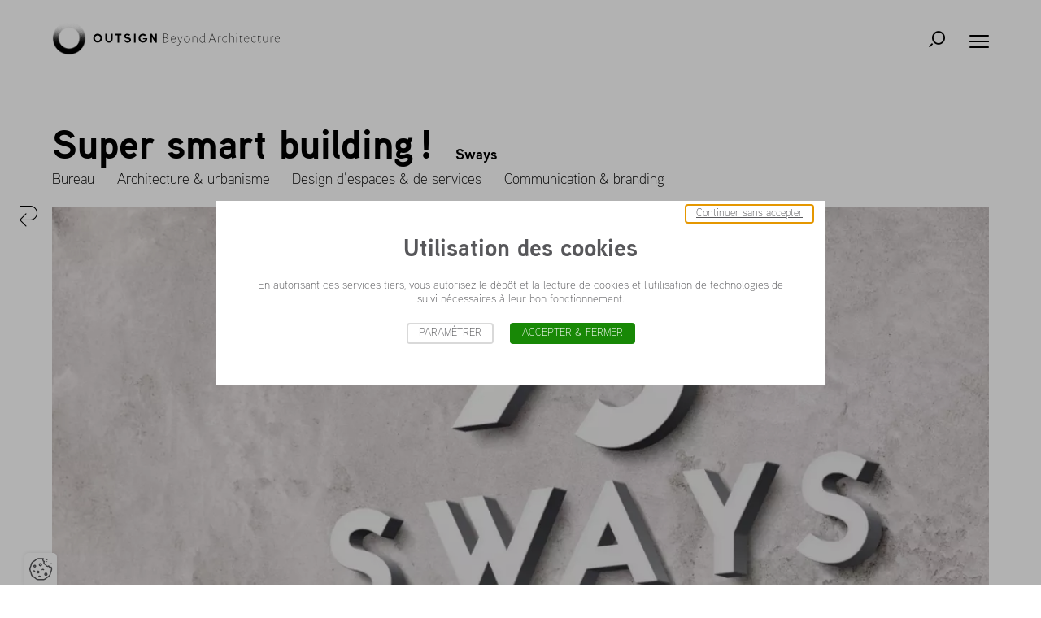

--- FILE ---
content_type: text/html; charset=UTF-8
request_url: https://www.outsign.fr/fr/projets/champs-d-activite/sways
body_size: 8495
content:
<!DOCTYPE html>
<html lang="fr" class="viewer-element">
<head><meta charset="UTF-8"><title>Super smart building !</title><meta name="description" content="En 2017, Bouygues immobilier et Primonial lancent un concours sur la strat&amp;eacute;gie de valorisation de cet immeuble de bureaux rue Camille Desmoulins. Port&amp;eacute; par les &amp;eacute;quipes de Rehagreen et les architectes Anthony B&amp;eacute;chu, le projet int&amp;egrave;gre Outsign, laur&amp;eacute;at, afin d&amp;rsquo;imaginer le storytelling, la programmation des espaces communs, le nom, le branding et la communication de cet actif atypique, ouvert sur la ville. Il s&amp;rsquo;agit alors de donner une visibilit&amp;eacute; &amp;agrave; destination de cibles et publics hybrides, par des outils innovants, doubl&amp;eacute; d&amp;rsquo;une analyse programmatique prospective des attentes et des besoins des futurs usagers.
&amp;nbsp;
SWAYS, un nom pour une smart success story
&amp;nbsp;
SWAYS comme SMART building implique, en coh&amp;eacute;rence, un SMART WORKING et SMART WAY OF LIVING : rendre l&amp;rsquo;entreprise plus chaleureuse et favoriser l&amp;rsquo;interaction entre collaborateurs, comme le montre la compl&amp;eacute;mentarit&amp;eacute; des fonctions dans et du lieu.
&amp;nbsp;
&amp;laquo; SWAYS &amp;raquo; le Flagship du Smartworking, influence et imprime un nouveau rythme &amp;agrave; l&amp;rsquo;immobilier de bureau !
&amp;nbsp;
SWAYS a &amp;eacute;t&amp;eacute; pens&amp;eacute; pour accompagner les actifs dans leurs nouvelles pratiques num&amp;eacute;riques et leurs nouvelles fa&amp;ccedil;ons de travailler, collaborer, se restaurer et se d&amp;eacute;tendre. Ce smart building, alliant intensit&amp;eacute; des usages et bien-&amp;ecirc;tre, offre une nouvelle vision des espaces de travail. Il constituera un v&amp;eacute;ritable &amp;eacute;cosyst&amp;egrave;me, dont le living square est l&amp;rsquo;&amp;eacute;picentre&amp;nbsp;; un lieu de vie pour faciliter le quotidien des utilisateurs, des salari&amp;eacute;s et des habitants du quartier."><link rel="alternate" href="https://www.outsign.fr/fr/projets/champs-d-activite/sways" hreflang="fr"><meta name="robots" content="index, follow"><meta property="og:title" content="Super smart building !"/><meta property="og:description" content=" En 2017, Bouygues immobilier et Primonial lancent un concours sur la stratégie de valorisation de cet immeuble de bureaux rue Camille Desmoulins. Porté par les équipes de Rehagreen et les architectes Anthony Béchu, le projet intègre Outsign, lauréat, afin d’imaginer le storytelling, la programmation des espaces communs, le nom, le branding et la communication de cet actif atypique, ouvert sur la ville. Il s’agit alors de donner une visibilité à destination de cibles et publics hybrides, par des outils innovants, doublé d’une analyse programmatique prospective des attentes et des besoins des futurs usagers. SWAYS, un nom pour une smart success story SWAYS comme SMART building implique, en cohérence, un SMART WORKING et SMART WAY OF LIVING : rendre l’entreprise plus chaleureuse et favoriser l’interaction entre collaborateurs, comme le montre la complémentarité des fonctions dans et du lieu. « SWAYS » le Flagship du Smartworking, influence et imprime un nouveau rythme à l’immobilier de bureau ! SWAYS a été pensé pour accompagner les actifs dans leurs nouvelles pratiques numériques et leurs nouvelles façons de travailler, collaborer, se restaurer et se détendre. Ce smart building, alliant intensité des usages et bien-être, offre une nouvelle vision des espaces de travail. Il constituera un véritable écosystème, dont le living square est l’épicentre ; un lieu de vie pour faciliter le quotidien des utilisateurs, des salariés et des habitants du quartier."/><meta property="og:type" content="website"/><meta property="og:url" content=" https://www.outsign.fr/fr/projets/champs-d-activite/sways"/><meta name="theme-color" content="#ffffff"><meta name="apple-mobile-web-app-status-bar-style" content="#ffffff"><link rel="preload" href="/design/theme.css?site=1" as="style"><link rel="preload" href="/assets/default/stylesheets/app.css?asset_version=1768498584" as="style"><meta name="viewport" content="width=device-width, initial-scale=1"><link rel="icon" type="image/png" href="/files/fav-outsign_5c877daf66b2e.webp"><link href="/design/theme.css?site=1" rel="stylesheet" media="all"><link href="/assets/default/stylesheets/app.css?asset_version=1768498584" rel="stylesheet" media="all"><script src="/assets/default/libs/aw-thirds.js?asset_version=1768498584"></script><script>
AwCookie.initialize({
    mode: "forced-choice",
    linkToDetails: '',
    dp: true,
        i18n: {
        
                                        
            },
    services: {
                        addthis: {
                            id: "ra-5f6dab2c38a87366"
                },
                        google_analytics: {
                            id: "UA-136706617-1"
                },
                        linkedin: {
                            id: "4439540"
                },
                        youtube: true,
                    }
});
</script><script type="text/javascript">_linkedin_partner_id = "4439540";window._linkedin_data_partner_ids = window._linkedin_data_partner_ids || [];window._linkedin_data_partner_ids.push(_linkedin_partner_id);</script><script type="text/javascript">(function(l) {if (!l){window.lintrk = function(a,b){window.lintrk.q.push([a,b])};window.lintrk.q=[]}var s = document.getElementsByTagName("script")[0];var b = document.createElement("script");b.type = "text/javascript";b.async = true;b.src = "https://snap.licdn.com/li.lms-analytics/insight.min.js";s.parentNode.insertBefore(b, s);})(window.lintrk);</script><noscript><img height="1" width="1" style="display:none;" alt="" src="https://px.ads.linkedin.com/collect/?pid=4439540&fmt=gif" /></noscript></head><body ><a href="#role-main" class="sr-only sr-focusable speed-access">Accèder directement au contenu</a><div class="wrapper wrapper-front "><div class="header search" data-component-header  data-module="search"><div class="header-wrapper"><div class="header-logo"><a class="header-logo-content" href="/fr/"><img src="/assets/default/images/logo-alone.png" alt="Outsign"><svg xmlns="http://www.w3.org/2000/svg" viewBox="0 0 1168.1 174"><path class="logo-beyond" shape-rendering="optimizeQuality" d="M586.8,85.3c3.5-1.4,7.2-5.4,7.2-10.9c0-5-4.1-10.4-12.2-10.4c-5.5,0-10.7,0.3-10.7,0.3v45c0,0,5.4,0.1,10,0.1
	c10.3,0,16.2-5.3,16.2-13.1C597.3,90.5,592,86.3,586.8,85.3z M573.4,66c0,0,5.4-0.1,7.6-0.1c7.5,0,10.7,4.5,10.7,9.1
	c0,5-4.1,8.5-7.2,9.7h-11.2L573.4,66L573.4,66z M581.7,107.5c-3.9,0-8.3-0.1-8.3-0.1V86.6h7.9c8.7,0,13.7,5,13.7,10.4
	C595,103,590.2,107.5,581.7,107.5z M623,76.5c-8.3,0-13.8,7.5-13.8,17.1c0,8.9,4.4,16.4,13,16.4c4.4,0,8.1-1.2,11-3l0.1-1.9
	c-3.2,1.9-6.8,3.1-10.7,3.1c-7.5,0-11.4-6.8-11.4-14.8c0-0.4,0-0.9,0.1-1.3h22.8c0.1-1.1,0.1-2.1,0.1-3.2
	C634.2,82.3,630.3,76.5,623,76.5z M632.2,90.4h-20.7c0.6-5.4,4.2-12.1,10.8-12.1c6.8,0,9.9,5.1,9.9,11.1V90.4z M658.5,99.7
	c-1.3,3.6-2.3,6.8-2.3,6.8s-1.1-3.2-2.5-6.8l-8.3-22.5h-2.4l12.1,32c-3.4,9.7-6.3,13-10.8,13c-1.3,0-2.8-0.4-4-1.2l-0.3,1.9
	c1.1,0.8,2.6,1.1,4,1.1c5.6,0,8.9-3.5,12-12.1l12.6-34.7h-2.2L658.5,99.7z M692.8,76.5c-8.9,0-14.9,7.4-14.9,17.1
	c0,9,5.7,16.4,14.2,16.4c8.9,0,14.9-7.4,14.9-17.1C707,83.8,701.3,76.5,692.8,76.5z M692.6,108.1c-8,0-12.6-6.9-12.6-15.2
	c0-7.6,4.8-14.7,12.3-14.7c8,0,12.6,7,12.6,15.2C704.9,101.1,700.2,108.1,692.6,108.1z M733.5,76.5c-4.2,0-8.2,1.7-10.9,3.6l0.1-3
	l-2.1,0.1v32h2.1V81.9c2.7-2,6.5-3.5,10.3-3.5c6,0,9.1,3.4,9.1,8.9v22.1h2.1V86.8C744.1,80.7,740.3,76.5,733.5,76.5z M783.1,103.9
	V59.8h-2v18.4c-2-0.9-5-1.7-7.9-1.7c-9.4,0-15.6,7.2-15.6,17c0,9.3,4.8,16.5,13.2,16.5c4.3,0,7.9-1.6,10.5-4.1
	c0.3,2.5,1.5,3.6,3.1,3.6c0.5,0,1.1-0.1,1.5-0.2l0.1-1.6C784.2,107.7,783.1,106.9,783.1,103.9z M781,104.3c-2.7,2.3-6.3,3.8-9.8,3.8
	c-7.7,0-11.7-6.9-11.7-15.4c0-7.6,5.2-14.5,13-14.5c3.2,0,6.2,0.9,8.5,1.9L781,104.3L781,104.3z M821.5,64.2l-17.5,45.1h2.4
	l6.3-16.4h18.9l6.2,16.4h2.5l-17.4-45.1H821.5z M830.7,91.1h-17.4l6.8-17.8c0.8-2.1,1.8-5.4,1.8-5.4s1.1,3.3,1.9,5.4L830.7,91.1z
	 M852.8,80.8l0.2-3.6l-2.1,0.1v32h2.1V82.5c1.5-2.2,4.2-4,7.1-4c1.7,0,3.4,0.5,4.9,1.1l0.4-2.2c-1.3-0.6-2.9-0.9-4.6-0.9
	C857.5,76.5,854.4,78.3,852.8,80.8z M888.7,77.6c2.8,0,6,0.9,8.2,1.9l0.3-1.9c-2.2-1.1-5-1.8-7.9-1.8c-9.5,0-15.3,7.4-15.3,17.1
	c0,9.2,5,16.4,13.5,16.4c3.6,0,6.8-0.8,9.5-2.2l0.1-2c-2.8,1.5-5.8,2.3-9.1,2.3c-7.9,0-12-6.9-12-15.2
	C876.1,84.7,880.9,77.6,888.7,77.6z M923.2,76.5c-4.2,0-8.2,1.7-10.8,3.6V59.8h-2.1v49.5h2.1V81.9c2.7-2,6.6-3.5,10.3-3.5
	c5.9,0,9.1,3.4,9.1,8.9v22.1h2.1V86.8C933.9,80.7,930.1,76.5,923.2,76.5z M947.5,63.3c-1.1,0-1.9,0.9-1.9,1.9c0,1,0.8,1.9,1.9,1.9
	c1.1,0,1.8-0.9,1.8-1.9C949.4,64.2,948.6,63.3,947.5,63.3z M946.2,77.2h2.1v32.1h-2.1V77.2z M966.3,101.4c0-7,0.1-23.1,0.1-23.1H977
	v-1.8h-10.7v-4H966l-4,5.3v0.5h2.2v4c0,3.9-0.1,19.8-0.1,19.8c0,4.4,2.4,7.2,6.5,7.2c2.6,0,4.4-0.3,6.6-1.3v-1.8
	c-1.7,0.8-3.5,1.3-5.7,1.3C967.9,107.5,966.3,105.2,966.3,101.4z M999.7,75.8c-8.3,0-13.8,7.5-13.8,17.1c0,8.9,4.4,16.4,13,16.4
	c4.4,0,8.1-1.2,11-3l0.1-1.9c-3.2,1.9-6.8,3.1-10.7,3.1c-7.5,0-11.4-6.8-11.4-14.8c0-0.4,0-0.9,0.1-1.3h22.8
	c0.1-1.1,0.1-2.1,0.1-3.2C1011,81.6,1007.1,75.8,999.7,75.8z M1009,89.7h-20.7c0.6-5.4,4.2-12.1,10.8-12.1c6.8,0,9.9,5.1,9.9,11.1
	L1009,89.7L1009,89.7z M1036.4,77.6c2.8,0,6,0.9,8.2,1.9l0.3-1.9c-2.2-1.1-5-1.8-7.9-1.8c-9.5,0-15.3,7.4-15.3,17.1
	c0,9.2,5,16.4,13.5,16.4c3.6,0,6.8-0.8,9.5-2.2l0.1-2c-2.8,1.5-5.8,2.3-9.1,2.3c-7.9,0-12-6.9-12-15.2
	C1023.7,84.7,1028.6,77.6,1036.4,77.6z M1060,101.4c0-7,0.1-23.1,0.1-23.1h10.7v-1.8h-10.7v-4h-0.3l-4,5.3v0.5h2.2v4
	c0,3.9-0.1,19.8-0.1,19.8c0,4.4,2.4,7.2,6.5,7.2c2.6,0,4.4-0.3,6.6-1.3v-1.8c-1.7,0.8-3.5,1.3-5.7,1.3
	C1061.7,107.5,1060,105.2,1060,101.4z M1106.8,103.3V76.5h-2.1v27.3c-2.8,2.1-6.4,3.6-10.5,3.6c-5.8,0-9-3.5-9-8.9V76.5h-2.1v22.4
	c0,6.3,3.8,10.4,10.5,10.4c4.8,0,8.3-1.7,11.2-3.8c0.2,2.4,1.6,3.3,3.1,3.3c0.5,0,1.1-0.1,1.5-0.2l0.1-1.6
	C1107.9,106.9,1106.8,106.1,1106.8,103.3z M1123.6,80.8l0.2-3.6l-2.1,0.1v32h2.1V82.5c1.4-2.2,4.2-4,7.1-4c1.7,0,3.4,0.5,4.9,1.1
	l0.4-2.2c-1.3-0.6-2.9-0.9-4.6-0.9C1128.4,76.5,1125.2,78.3,1123.6,80.8z M1167.4,91.5c0.1-1.1,0.1-2.1,0.1-3.2
	c0-6.7-3.9-12.4-11.2-12.4c-8.3,0-13.8,7.5-13.8,17.1c0,8.9,4.4,16.4,13,16.4c4.4,0,8.1-1.2,11-3l0.1-1.9c-3.2,1.9-6.8,3.1-10.7,3.1
	c-7.5,0-11.4-6.8-11.4-14.8c0-0.4,0-0.9,0.1-1.3L1167.4,91.5L1167.4,91.5z M1155.6,77.6c6.8,0,9.9,5.1,9.9,11.1v1.1h-20.7
	C1145.4,84.3,1149,77.6,1155.6,77.6z"/><path class="logo-outsign" shape-rendering="optimizeQuality" d="M233.9,64.1c-12.5,0-22.6,10.1-22.6,22.6s10.1,22.6,22.6,22.6s22.6-10.1,22.6-22.6
	C256.5,74.2,246.4,64.1,233.9,64.1z M233.9,100.8c-7.8,0-14.1-6.3-14.1-14.1c0-7.8,6.3-14.1,14.1-14.1c7.8,0,14.1,6.3,14.1,14.1
	C248,94.5,241.7,100.8,233.9,100.8z M344.5,64H336v0h-11.2v8.5H336v36.8h8.5V72.6h11.2V64L344.5,64L344.5,64z M395.5,84.1
	c-2.6-0.9-5.3-1.4-8-2.1c-2.2-0.6-5.7-1-7.4-2.7c-2-2.1-1.2-5.3,0.9-6.9c4.3-3.2,11.2-0.6,14.5,2.8l6-5.9c-5.9-4.5-13.7-6.7-21-4.6
	c-6.6,1.9-11.8,7.6-10.3,14.9c1.5,7.3,9.6,9,15.7,10.5c3,0.8,7.5,1.4,9.4,4.1c1.8,2.6,0.4,5.9-2.2,7.2c-6.2,3.3-15,0.2-17.5-6.3
	l-5.6,5.6c6,9.6,19.5,11.6,29,5.9c4.3-2.6,6.4-7.6,6-12.4C404.6,88.8,400.3,85.7,395.5,84.1z M420.2,64h8.5v45.4h-8.5V64z
	 M466.3,86.7v5.7h12.9c-2.2,5-7.2,8.5-12.9,8.5c-3.5,0-6.8-1.3-9.3-3.5c-3-2.6-4.9-6.4-4.9-10.6c0-7.8,6.3-14.1,14.1-14.1
	c3.9,0,7.4,1.6,10,4.1l6-6c-4.1-4.1-9.7-6.6-16-6.6c-12.5,0-22.6,10.1-22.6,22.6l0,0c0,6.6,2.8,12.5,7.3,16.7
	c4,3.7,9.4,5.9,15.3,5.9c12.3,0,22.4-9.9,22.6-22.1l0.1-0.5L466.3,86.7L466.3,86.7z M528.6,94.2l-17-30.2h-8.5v45.3h8.5V79.1
	l17,30.2h8.5V64h-8.5V94.2z M301.9,77.7C301.9,77.7,301.9,77.7,301.9,77.7v14.7c0,4.7-3.8,8.5-8.5,8.5h-2.8c-4.7,0-8.5-3.8-8.5-8.5
	V64h-8.5v28.4c0,9.4,7.6,17,17,17h2.8c9.4,0,17-7.6,17-17V64h-8.5L301.9,77.7L301.9,77.7z"/></svg></a></div><div class="header-actions"><button type="button" class="search-button" data-search-button data-cursor-stuck title="Recherche"><i class="ico ico-search"></i></button><button class="header-burger" data-header-burger type="button" data-cursor-stuck><span class="header-burger-inner"><i></i><i></i><i></i><i></i></span></button></div></div><div class="search-wrapper"><button type="button" class="header-button-close" data-search-button data-cursor-stuck><i class="ico ico-return"></i></button><div class="search-container"><div class="search-input"><input type="text" data-search-input><p class="search-input-placeholder"><i>.</i><i>.</i><i>.</i></p></div><p class="search-results-count" data-search-count></p><div class="search-results"><ul class="search-list" data-search-wrapper></ul></div></div></div><div class="header-navigation" data-header-nav><div class="header-navigation-wrapper"><button type="button" class="header-button-close" data-header-burger data-cursor-stuck><i class="ico ico-return"></i></button><nav class="header-navigation-container"><ul class="header-menu"><li data-header-menu
            class="header-menu-element
            "><a href="/fr/news"
                                        class="header-menu-link  "
                    target="_self" >
                        Réflexions
                </a></li><li data-header-menu
            class="header-menu-element
            "><a href="/fr/culture-d-agence"
                                        class="header-menu-link  "
                    target="_self" >
                        Culture d&#039;agence
                </a></li><li data-header-menu
            class="header-menu-element
            "><a href="/fr/equipe"
                                        class="header-menu-link  "
                    target="_self" >
                        Equipe
                </a></li><li data-header-menu
            class="header-menu-element
            "><a href="/fr/on-parle-de-nous"
                                        class="header-menu-link  "
                    target="_self" >
                        On parle de nous !
                </a></li><li data-header-menu
            class="header-menu-element
            "><a href="/fr/contact"
                                        class="header-menu-link  "
                    target="_self" >
                        Contact
                </a></li></ul><ul class="header-menu"><li class="header-menu-element header-menu-element-special"><a href="/fr/projets" data-header-burger data-header-menu class="header-menu-link">Tous les projets</a></li><li class="header-menu-element"><p data-header-menu class="header-menu-link header-menu-link-main">Champs d’activité</p><ul class="header-submenu"><li class="header-menu-element"><a data-header-burger data-header-submenu href="/fr/projets#2" class="header-menu-link">Bureau</a></li><li class="header-menu-element"><a data-header-burger data-header-submenu href="/fr/projets#3" class="header-menu-link">Résidentiel</a></li><li class="header-menu-element"><a data-header-burger data-header-submenu href="/fr/projets#4" class="header-menu-link">Mixité urbaine</a></li><li class="header-menu-element"><a data-header-burger data-header-submenu href="/fr/projets#5" class="header-menu-link">Commerce</a></li><li class="header-menu-element"><a data-header-burger data-header-submenu href="/fr/projets#6" class="header-menu-link">Hospitalité</a></li><li class="header-menu-element"><a data-header-burger data-header-submenu href="/fr/projets#15" class="header-menu-link">Care Service</a></li><li class="header-menu-element"><a data-header-burger data-header-submenu href="/fr/projets#7" class="header-menu-link">Mobilité urbaine</a></li><li class="header-menu-element"><a data-header-burger data-header-submenu href="/fr/projets#8" class="header-menu-link">Art</a></li></ul></li></ul><ul class="header-menu"><li class="header-menu-element"><p data-header-menu class="header-menu-link header-menu-link-main">Expertises</p><ul class="header-submenu"><li class="header-menu-element"><a data-header-burger data-header-submenu href="/fr/projets#10" class="header-menu-link">Architecture &amp; urbanisme</a></li><li class="header-menu-element"><a data-header-burger data-header-submenu href="/fr/projets#11" class="header-menu-link">Design d’espaces &amp; de services</a></li><li class="header-menu-element"><a data-header-burger data-header-submenu href="/fr/projets#12" class="header-menu-link">Communication &amp; branding</a></li><li class="header-menu-element"><a data-header-burger data-header-submenu href="/fr/projets#13" class="header-menu-link">Expression artistique</a></li></ul></li></ul></nav></div></div></div><main class="container-fluid page-content-cms" id="role-main" role="main"><section class="project project--small-baseline" data-module="project"><a href="/fr/champs-d-activite" class="project-back-link" title="Retour à la liste des projets" data-cursor-stuck><i class="ico ico-return"></i></a><div class="project-top"><div class="project-header"><div class="project-header-title"><h1 class="project-header-name">Super smart building !</h1><p class="project-header-description">Sways</p></div><div class="project-header-subtitle"><p class="project-header-description"><a href="/fr/champs-d-activite#2">Bureau</a></p><p class="project-header-description"><a href="/fr/champs-d-activite#10">Architecture &amp; urbanisme</a></p><p class="project-header-description"><a href="/fr/champs-d-activite#11">Design d’espaces &amp; de services</a></p><p class="project-header-description"><a href="/fr/champs-d-activite#12">Communication &amp; branding</a></p></div></div><div class="addthis_inline_share_toolbox"></div><div class="project-banner"><figure class="project-banner-figure" style="background-image: url(/files/resize/outside/1800-auto-header-sways-2x_5c813044ba291.webp);" data-prllx-bg data-delta-start="-.3" data-delta-end=".3"></figure></div></div><div class="project-main"><div class="project-main-wrapper"><div class="project-main-features"><div class="project-features-content wysiwyg" data-sr-content><p><strong>Mission : </strong>Projet rassemblant des bureaux, espace de coworking, restaurant, workcaf&eacute;, salle de sport</p><p><strong>Maitrise d&rsquo;ouvrage/clients :</strong> Bouygues Immobilier - Primonial</p><p><strong>Ma&icirc;trise d&rsquo;&oelig;uvre :</strong> Bechu Architecture</p><p><strong>Communication, branding : </strong>Outsign</p><p><strong>Architecture d'int&eacute;rieure :&nbsp;Outsign</strong></p><p><strong>Surface : </strong>40 500 m<sup>2</sup></p><p><strong>Localisation : </strong>Issy-les-Moulineaux (92)</p><p><strong>Etat du projet</strong><strong>&thinsp;</strong><strong>: </strong>Livraison 1<sup>er</sup> trimestre 2021</p><p>&nbsp;</p></div></div><div class="project-main-content"><div class="video-element"><div class="video-element-wrapper"><div data-mods="video"
                                        link="https://vimeo.com/322004571"                                                                                autoplay muted loop controls shadowdom="false"><div class="video-element-cover"></div></div></div></div><p class="project-baseline" data-prllx-item data-delta-start=".3" data-delta-end="-.3">« SWAYS » le Flagship du Smartworking, influence et imprime un nouveau rythme à l’immobilier de bureau.</p></div></div></div><div class="project-container"><div class="project-container-wrapper"><div class="project-container-col"><div class="project-container-col-wrapper"><div class="project-description"><div class="project-description-container" data-project-description><div class="project-description-content wysiwyg" data-project-description-content data-sr-content><p class="project-baseline">Situé aux portes de Paris, au cœur du quartier d’affaires d’Issy-Val de Seine animé par 70.000 salariés, « SWAYS – Smart Ways to Work » est un ensemble immobilier de 40.000 m² entièrement restructuré, comprenant des bureaux, des commerces et des services, résolument tournés vers l’avenir.</p><p style="text-align: justify;">En 2017, Bouygues immobilier et Primonial lancent un concours sur la strat&eacute;gie de valorisation de cet immeuble de bureaux rue Camille Desmoulins. Port&eacute; par les &eacute;quipes de Rehagreen et les architectes Anthony B&eacute;chu, le projet int&egrave;gre Outsign, laur&eacute;at, afin d&rsquo;imaginer le storytelling, la programmation des espaces communs, le nom, le branding et la communication de cet actif atypique, ouvert sur la ville. Il s&rsquo;agit alors de donner une visibilit&eacute; &agrave; destination de cibles et publics hybrides, par des outils innovants, doubl&eacute; d&rsquo;une analyse programmatique prospective des attentes et des besoins des futurs usagers.</p><p style="text-align: justify;">&nbsp;</p><p style="text-align: justify;">SWAYS, un nom pour une smart success story</p><p style="text-align: justify;">&nbsp;</p><p style="text-align: justify;">SWAYS comme SMART building implique, en coh&eacute;rence, un SMART WORKING et SMART WAY OF LIVING : rendre l&rsquo;entreprise plus chaleureuse et favoriser l&rsquo;interaction entre collaborateurs, comme le montre la compl&eacute;mentarit&eacute; des fonctions dans et du lieu.</p><p style="text-align: justify;">&nbsp;</p><p style="text-align: justify;">&laquo; SWAYS &raquo; le Flagship du Smartworking, influence et imprime un nouveau rythme &agrave; l&rsquo;immobilier de bureau !</p><p style="text-align: justify;">&nbsp;</p><p style="text-align: justify;">SWAYS a &eacute;t&eacute; pens&eacute; pour accompagner les actifs dans leurs nouvelles pratiques num&eacute;riques et leurs nouvelles fa&ccedil;ons de travailler, collaborer, se restaurer et se d&eacute;tendre. Ce smart building, alliant intensit&eacute; des usages et bien-&ecirc;tre, offre une nouvelle vision des espaces de travail. Il constituera un v&eacute;ritable &eacute;cosyst&egrave;me, dont le living square est l&rsquo;&eacute;picentre&nbsp;; un lieu de vie pour faciliter le quotidien des utilisateurs, des salari&eacute;s et des habitants du quartier.</p></div></div><div class="project-description-actions" data-project-button-wrapper><button type="button" class="project-description-more" data-project-button data-cursor-icon><span class="project-description-more-show">En lire plus</span><span class="project-description-more-hide">En lire moins</span><i class="ico ico-arrow-right"></i></button></div></div></div></div><div class="project-container-col" data-module="carousel, zoom" data-carousel-effect="fade"><div class="project-carousel" data-project-column><div class="project-carousel-wrapper carousel" data-zoom><button type="button" class="project-carousel-close" data-zoom-close tabindex="-1"><i class="ico ico-cross"></i><span class="hide-access">Fermer le carousel</span></button><ul class="project-carousel-list carousel-wrapper" data-cursor-pic="zoom" data-zoom-button><li class="project-carousel-element carousel-element is-active"><figure class="project-carousel-media"><img src="/files/resize/outside/1000-auto-sways-crsl2-2x_5c812fb7e5ca4.webp" alt=""></figure></li><li class="project-carousel-element carousel-element "><figure class="project-carousel-media"><img src="/files/resize/outside/1000-auto-sways-crsl3-2x_5c812fb7e6351.webp" alt=""></figure></li><li class="project-carousel-element carousel-element "><figure class="project-carousel-media"><img src="/files/resize/outside/1000-auto-sways-crsl6-2x_5c812fb7e6feb.webp" alt=""></figure></li><li class="project-carousel-element carousel-element "><figure class="project-carousel-media"><img src="/files/resize/outside/1000-auto-sways-crsl4-2x_5c812fb7e664a.webp" alt=""></figure></li><li class="project-carousel-element carousel-element "><figure class="project-carousel-media"><img src="/files/resize/outside/1000-auto-sways-crsl5-2x_5c812fb7e6bbe.webp" alt=""></figure></li></ul><div class="carousel-item-controls"><button type="button" class="carousel-item-prev carousel-prev" data-cursor-pic="left"><i class="ico ico-chevron-left-light"></i><span class="hide-access">élément précédent</span></button><button type="button" class="carousel-item-next carousel-next" data-cursor-pic="right"><i class="ico ico-chevron-right-light"></i><span class="hide-access">élément suivant</span></button></div></div></div><p class="project-carousel-legend" data-carousel-legend></p></div></div></div></section></main><div class="menu-footer"><div class="mega-row cms-row " style="background-repeat:no-repeat;background-position:center;"   ><div class="container"
                    ><div class="row"><div class="col col-sm-4"><div class="text-element
    noresize"
      ><p class="text-small"><strong>OUTSIGN</strong><br /><strong>12 RUE DE LA VILLE NEUVE <br />75002 PARIS</strong></p><p class="text-small">t&eacute;l. (+33)1 53 06 62 26</p></div></div><div class="col col-sm-8"><style>

    #el_13348.navbar-default {
        background-color: transparent;
        z-index: 1000;
    }
    .viewer-col #el_13348.navbar-default {
        z-index: 1;
    }

    #el_13348 li a,
    #el_13348 .dropdown-menu a {
                    }
    
    #el_13348 .dropdown-menu {
        padding: 0;
    }
    
    #el_13348.navbar-default .navbar-toggle:hover,
    #el_13348.navbar-default .navbar-toggle:hover .icon-bar,
    #el_13348.navbar-default .navbar-nav > .active > a,
    #el_13348.navbar-default .navbar-nav .dropdown .dropdown-menu .active > a,
    #el_13348 .dropdown-menu.open a:hover,
    #el_13348 .dropdown:hover,
    #el_13348 .dropdown-menu:hover li a:hover,
    #el_13348 li a:hover {
                    }

    #el_13348.menu-header-element-viewer .navbar-collapse,
    #el_13348.menu-header-element .navbar-collapse {
        padding: 0;
    }

        #el_13348 .menu-header-element-viewer ul.navbar-nav li,
    #el_13348 .menu-header-element ul.navbar-nav li {
        float: none;
        display: block;
    }
    
    </style><nav class="navbar  navbar-footer  menu-header-element is-vertical  noresize "
    id="el_13348"
        ><div class="navbar-header"><button type="button" class="navbar-toggle collapsed" data-toggle="collapse" data-target="#navbar-collapse-13348" aria-expanded="false"><span class="sr-only">Toggle navigation</span><span class="icon-bar"></span><span class="icon-bar"></span><span class="icon-bar"></span></button></div><div class="collapse navbar-collapse" id="navbar-collapse-13348"><ul  class="nav navbar-nav  noresize"><li data-header-menu
            class="
            "><a href="/fr/projets"
                                        class="  "
                    target="_self" >
                        Tous les projets
                </a></li><li data-header-menu
            class="
            "><a href="/fr/mentions-legales"
                                        class="  "
                    target="_self" >
                        Mentions légales
                </a></li><li data-header-menu
            class="
            "><a href="/fr/vie-prive-et-securite"
                                        class="  "
                    target="_self" >
                        Vie privée et sécurité
                </a></li><li data-header-menu
            class="
            "><a href="/fr/contact"
                                        class="  "
                    target="_self" >
                        Contact
                </a></li></ul></div></nav></div></div></div></div><div class="mega-row cms-row vertical-spacing-inner" style="background-repeat:no-repeat;background-position:center;"   ><div class="container"
                    ><div class="row"><div class="col col-sm-12"><div class="text-element
    noresize"
      ><p class="text-small">&copy; OUTSIGN - TOUS DROITS R&Eacute;SERV&Eacute;S</p></div></div></div></div></div></div></div><script src="/bundles/fosjsrouting/js/router.js?asset_version=1768498584"></script><script src="/fr/js/routing.json?callback=fos.Router.setData"></script><script src="/bundles/bazingajstranslation/js/translator.min.js?asset_version=1768498584"></script><script src="/translations"></script><script src="/assets/default/javascripts/app.js?asset_version=1768498584"></script></body></html>

--- FILE ---
content_type: text/css; charset=UTF-8
request_url: https://www.outsign.fr/design/theme.css?site=1
body_size: 817
content:



/* ========================= */
/* -------- GLOBAL --------- */
/* ========================= */
.viewer-element body { background-color: #fff; }


/* ========================= */
/* --------- FONT ---------- */
/* ========================= */


/* ========================= */
/* -------- BUTTON --------- */
/* ========================= */


/* ========================= */
/* --------- LINK ---------- */
/* ========================= */


/* ========================= */
/* -------- TITLES --------- */
/* ========================= */


.viewer-element .page-content-front {
    width: 1200px !important;}

/*.viewer-element .project .project-carousel-legend {
    bottom: 25px !important;
}

@media only screen and (min-width: 1024px){
  .viewer-element .project .project-carousel-legend {
      margin-left: 60px !important;
  }
}*/
.viewer-element .accueil-carousel .carousel .carousel-next, .viewer-element .accueil-carousel .carousel .carousel-prev{
	width: 6%;
}



--- FILE ---
content_type: text/css
request_url: https://www.outsign.fr/assets/default/stylesheets/app.css?asset_version=1768498584
body_size: 112635
content:
@import url(//hello.myfonts.net/count/38e34d);@font-face{display:swap;font-family:icons;font-style:normal;font-weight:400;src:url(../fonts/icons.eot?asset_version=00c0c5bdd6af6);src:url(../fonts/icons.eot?asset_version=00c0c5bdd6af6#iefix) format("embedded-opentype"),url(../fonts/icons.woff?asset_version=00c0c5bdd6af6) format("woff"),url(../fonts/icons.ttf?asset_version=00c0c5bdd6af6) format("truetype"),url(../fonts/icons.svg?asset_version=00c0c5bdd6af6#icons) format("svg")}.ico.ico-arrow-left:before{content:""}.ico.ico-arrow-left:before,.ico.ico-arrow-right:before{word-wrap:normal;speak:none;-moz-osx-font-smoothing:grayscale;-webkit-font-smoothing:antialiased;display:inline-block;font-family:icons;font-style:normal;font-variant:normal;font-weight:400;line-height:1;text-transform:none}.ico.ico-arrow-right:before{content:""}.ico.ico-arrow-top:before{content:""}.ico.ico-arrow-top:before,.ico.ico-chevron-left-light:before{word-wrap:normal;speak:none;-moz-osx-font-smoothing:grayscale;-webkit-font-smoothing:antialiased;display:inline-block;font-family:icons;font-style:normal;font-variant:normal;font-weight:400;line-height:1;text-transform:none}.ico.ico-chevron-left-light:before{content:""}.ico.ico-chevron-right-light:before{content:""}.ico.ico-chevron-right-light:before,.ico.ico-compare:before{word-wrap:normal;speak:none;-moz-osx-font-smoothing:grayscale;-webkit-font-smoothing:antialiased;display:inline-block;font-family:icons;font-style:normal;font-variant:normal;font-weight:400;line-height:1;text-transform:none}.ico.ico-compare:before{content:""}.ico.ico-cross:before{content:""}.ico.ico-cross:before,.ico.ico-double:before{word-wrap:normal;speak:none;-moz-osx-font-smoothing:grayscale;-webkit-font-smoothing:antialiased;display:inline-block;font-family:icons;font-style:normal;font-variant:normal;font-weight:400;line-height:1;text-transform:none}.ico.ico-double:before{content:""}.ico.ico-play:before{content:""}.ico.ico-play:before,.ico.ico-reset:before{word-wrap:normal;speak:none;-moz-osx-font-smoothing:grayscale;-webkit-font-smoothing:antialiased;display:inline-block;font-family:icons;font-style:normal;font-variant:normal;font-weight:400;line-height:1;text-transform:none}.ico.ico-reset:before{content:""}.ico.ico-return:before{content:""}.ico.ico-return:before,.ico.ico-search:before{word-wrap:normal;speak:none;-moz-osx-font-smoothing:grayscale;-webkit-font-smoothing:antialiased;display:inline-block;font-family:icons;font-style:normal;font-variant:normal;font-weight:400;line-height:1;text-transform:none}.ico.ico-search:before{content:""}.ico.ico-simple:before{content:""}.ico.ico-simple:before,.ico.ico-zoom:before{word-wrap:normal;speak:none;-moz-osx-font-smoothing:grayscale;-webkit-font-smoothing:antialiased;display:inline-block;font-family:icons;font-style:normal;font-variant:normal;font-weight:400;line-height:1;text-transform:none}.ico.ico-zoom:before{content:""}@font-face{font-family:AauxNext;font-weight:700;src:url(../fonts/AauxNext/aauxnext-bold.eot);src:url(../fonts/AauxNext/aauxnext-bold.eot?#iefix) format("embedded-opentype"),url(../fonts/AauxNext/aauxnext-bold.woff2) format("woff2"),url(../fonts/AauxNext/aauxnext-bold.woff) format("woff"),url(../fonts/AauxNext/aauxnext-bold.ttf) format("truetype")}@font-face{font-family:AauxNext;src:url(../fonts/AauxNext/aauxnext-light.eot);src:url(../fonts/AauxNext/aauxnext-light.eot?#iefix) format("embedded-opentype"),url(../fonts/AauxNext/aauxnext-light.woff2) format("woff2"),url(../fonts/AauxNext/aauxnext-light.woff) format("woff"),url(../fonts/AauxNext/aauxnext-light.ttf) format("truetype")}@keyframes loaderAnimation{0%{transform:translateX(-50%) translateY(-50%) rotate(0deg)}to{transform:translateX(-50%) translateY(-50%) rotate(1turn)}}.viewer-element .wrapper-front [data-prllx-bg]{opacity:0;transition:opacity .2s}.viewer-element .wrapper-front [data-prllx-bg].is-ready{opacity:1}.viewer-element a,.viewer-element abbr,.viewer-element acronym,.viewer-element address,.viewer-element applet,.viewer-element article,.viewer-element aside,.viewer-element audio,.viewer-element b,.viewer-element big,.viewer-element blockquote,.viewer-element body,.viewer-element canvas,.viewer-element caption,.viewer-element center,.viewer-element cite,.viewer-element code,.viewer-element dd,.viewer-element del,.viewer-element details,.viewer-element dfn,.viewer-element div,.viewer-element dl,.viewer-element dt,.viewer-element em,.viewer-element embed,.viewer-element fieldset,.viewer-element figcaption,.viewer-element figure,.viewer-element footer,.viewer-element form,.viewer-element h1,.viewer-element h2,.viewer-element h3,.viewer-element h4,.viewer-element h5,.viewer-element h6,.viewer-element header,.viewer-element hgroup,.viewer-element hr,.viewer-element html,.viewer-element i,.viewer-element iframe,.viewer-element img,.viewer-element ins,.viewer-element kbd,.viewer-element label,.viewer-element legend,.viewer-element li,.viewer-element mark,.viewer-element menu,.viewer-element nav,.viewer-element object,.viewer-element ol,.viewer-element output,.viewer-element p,.viewer-element pre,.viewer-element q,.viewer-element ruby,.viewer-element s,.viewer-element samp,.viewer-element section,.viewer-element small,.viewer-element span,.viewer-element strike,.viewer-element strong,.viewer-element sub,.viewer-element summary,.viewer-element sup,.viewer-element table,.viewer-element tbody,.viewer-element td,.viewer-element tfoot,.viewer-element th,.viewer-element thead,.viewer-element time,.viewer-element tr,.viewer-element tt,.viewer-element u,.viewer-element ul,.viewer-element var,.viewer-element video{border:0;margin:0;padding:0}.viewer-element *,.viewer-element :after,.viewer-element :before{box-sizing:border-box}.viewer-element article,.viewer-element aside,.viewer-element details,.viewer-element figcaption,.viewer-element figure,.viewer-element footer,.viewer-element form legend,.viewer-element header,.viewer-element hgroup,.viewer-element main,.viewer-element menu,.viewer-element nav,.viewer-element section{display:block}.viewer-element blockquote,.viewer-element q{quotes:none}.viewer-element blockquote:after,.viewer-element blockquote:before,.viewer-element q:after,.viewer-element q:before{content:"";content:none}.viewer-element textarea{overflow:auto;resize:vertical;vertical-align:top}.viewer-element input::-ms-clear{display:none}.viewer-element table{border-collapse:collapse;border-spacing:0}.viewer-element svg,.viewer-element video{max-width:100%}.viewer-element .container-fluid{margin:0;padding:0}.viewer-element .sf-dump{position:relative;z-index:2}.viewer-element p{margin:0}.viewer-element h1,.viewer-element h2,.viewer-element h3,.viewer-element h4,.viewer-element h5,.viewer-element h6{font-size:1rem;margin:0}.viewer-element a{color:#000;text-decoration:none}.viewer-element a:focus,.viewer-element a:hover{color:#000}.viewer-element figure{margin:0}.viewer-element .sprite,.viewer-element .sprite svg{display:inline-block;height:100%;width:100%}.viewer-element body{color:#000;font-family:AauxNext,Arial;font-size:1rem;overflow-x:hidden;position:relative;width:100%}.viewer-element .wrapper-front{margin:auto;max-width:2000px;min-width:20rem;overflow:hidden;padding-top:50px;position:relative}@media only screen and (min-width:1024px){.viewer-element .wrapper-front{padding-top:100px}}.viewer-element .wrapper-front .mega-row{position:relative}.viewer-element .wrapper-front .container-fluid{padding:0}.viewer-element .wrapper-front .container{margin-left:auto;margin-right:auto;max-width:2000px;padding:0!important;position:relative;width:90%}@media only screen and (min-width:1024px){.viewer-element .wrapper-front .container{width:90%}}@media only screen and (min-width:1280px){.viewer-element .wrapper-front .container{width:90%}}.viewer-element .wrapper-front .row{margin-left:-10px;margin-right:-10px}@media only screen and (min-width:768px){.viewer-element .wrapper-front .row{margin-left:-17px;margin-right:-17px}}@media only screen and (min-width:1024px){.viewer-element .wrapper-front .row{margin-left:-28px;margin-right:-28px}}.viewer-element .cc-window{left:0;overflow:hidden;padding:.9375rem;position:fixed;right:0;text-align:center;width:100%;z-index:9999}@media only screen and (max-width:1023px){.viewer-element .cc-window{flex-direction:column}}.viewer-element .cc-window.cc-bottom{bottom:0}.viewer-element .cc-window.cc-invisible{display:none}.viewer-element .cc-window .cc-message{display:inline-block;margin-left:auto;margin-right:auto;max-width:2000px;position:relative;text-align:center;width:90%}@media only screen and (min-width:1024px){.viewer-element .cc-window .cc-message{width:90%}}@media only screen and (min-width:1280px){.viewer-element .cc-window .cc-message{width:90%}}.viewer-element .cc-window .cc-message p{font-size:.6875rem;line-height:1.8;margin:0}.viewer-element .cc-window .cc-message a{text-decoration:underline}@media only screen and (max-width:1023px){.viewer-element .cc-window .cc-compliance{margin-top:.9375rem}}@media only screen and (min-width:1024px){.viewer-element .cc-window .cc-compliance{position:absolute;right:2.5rem;top:50%;transform:translateY(-50%)}}.viewer-element .cc-window .cc-compliance .cc-btn{display:inline-block;height:1.875rem;padding:0;width:1.875rem}.viewer-element .container-fluid>.row,.viewer-element .container>.row{display:flex;flex-wrap:wrap;margin-left:-.9375rem;margin-right:-.9375rem}.viewer-element .col{flex-shrink:0;padding-left:.9375rem;padding-right:.9375rem;width:100%}.viewer-element .col-xs-1{padding-left:.9375rem;padding-right:.9375rem;width:8.3333333333%}.viewer-element .col-xs-2{padding-left:.9375rem;padding-right:.9375rem;width:16.6666666667%}.viewer-element .col-xs-3{padding-left:.9375rem;padding-right:.9375rem;width:25%}.viewer-element .col-xs-4{padding-left:.9375rem;padding-right:.9375rem;width:33.3333333333%}.viewer-element .col-xs-5{padding-left:.9375rem;padding-right:.9375rem;width:41.6666666667%}.viewer-element .col-xs-6{padding-left:.9375rem;padding-right:.9375rem;width:50%}.viewer-element .col-xs-7{padding-left:.9375rem;padding-right:.9375rem;width:58.3333333333%}.viewer-element .col-xs-8{padding-left:.9375rem;padding-right:.9375rem;width:66.6666666667%}.viewer-element .col-xs-9{padding-left:.9375rem;padding-right:.9375rem;width:75%}.viewer-element .col-xs-10{padding-left:.9375rem;padding-right:.9375rem;width:83.3333333333%}.viewer-element .col-xs-11{padding-left:.9375rem;padding-right:.9375rem;width:91.6666666667%}.viewer-element .col-xs-12{padding-left:.9375rem;padding-right:.9375rem;width:100%}@media only screen and (min-width:768px){.viewer-element .col-sm-1{width:8.3333333333%}.viewer-element .col-sm-2{width:16.6666666667%}.viewer-element .col-sm-3{width:25%}.viewer-element .col-sm-4{width:33.3333333333%}.viewer-element .col-sm-5{width:41.6666666667%}.viewer-element .col-sm-6{width:50%}.viewer-element .col-sm-7{width:58.3333333333%}.viewer-element .col-sm-8{width:66.6666666667%}.viewer-element .col-sm-9{width:75%}.viewer-element .col-sm-10{width:83.3333333333%}.viewer-element .col-sm-11{width:91.6666666667%}.viewer-element .col-sm-12{width:100%}}@media only screen and (min-width:1024px){.viewer-element .col-md-1{width:8.3333333333%}.viewer-element .col-md-2{width:16.6666666667%}.viewer-element .col-md-3{width:25%}.viewer-element .col-md-4{width:33.3333333333%}.viewer-element .col-md-5{width:41.6666666667%}.viewer-element .col-md-6{width:50%}.viewer-element .col-md-7{width:58.3333333333%}.viewer-element .col-md-8{width:66.6666666667%}.viewer-element .col-md-9{width:75%}.viewer-element .col-md-10{width:83.3333333333%}.viewer-element .col-md-11{width:91.6666666667%}.viewer-element .col-md-12{width:100%}}@media only screen and (min-width:1280px){.viewer-element .col-lg-1{width:8.3333333333%}.viewer-element .col-lg-2{width:16.6666666667%}.viewer-element .col-lg-3{width:25%}.viewer-element .col-lg-4{width:33.3333333333%}.viewer-element .col-lg-5{width:41.6666666667%}.viewer-element .col-lg-6{width:50%}.viewer-element .col-lg-7{width:58.3333333333%}.viewer-element .col-lg-8{width:66.6666666667%}.viewer-element .col-lg-9{width:75%}.viewer-element .col-lg-10{width:83.3333333333%}.viewer-element .col-lg-11{width:91.6666666667%}.viewer-element .col-lg-12{width:100%}}.viewer-element .mega-row[data-resize-column]>.container>.row>.col>*{height:100%}.viewer-element .rgpd-discard{background-color:#4d4d4d;height:100%;left:0;position:absolute;top:0;width:100%;z-index:15}.viewer-element .rgpd-discard .rgpd-discard-wrapper{align-items:center;display:flex;flex-direction:column;height:100%;justify-content:center;padding:1.875rem 3.125rem;width:100%}.viewer-element .rgpd-discard .rgpd-discard-content{color:#fff;font-size:1.125rem;margin-bottom:1.25rem}.viewer-element .rgpd-discard .rgpd-discard-button{-webkit-font-smoothing:inherit;-moz-osx-font-smoothing:inherit;-webkit-appearance:none;background:transparent;border:none;border-radius:0;color:inherit;color:#fff;cursor:pointer;display:inline-block;font:inherit;font-family:AauxNext,Arial;font-size:.9375rem;line-height:normal;line-height:1.3;margin:0;outline:none;overflow:visible;padding:.125em 1.875rem .125em 0;position:relative;text-align:center;text-decoration:none;white-space:normal;width:auto}.viewer-element .rgpd-discard .rgpd-discard-button:not(input){user-select:none}.viewer-element .rgpd-discard .rgpd-discard-button:hover{text-decoration:none}@media only screen and (min-width:1024px){.viewer-element .rgpd-discard .rgpd-discard-button{font-size:1.125rem}}.viewer-element .rgpd-discard .rgpd-discard-button:after{backface-visibility:visible;font-size:1.5625rem;position:absolute;right:.625rem;top:50%;transform:translateX(50%) translateY(-50%) translateZ(0);transition:transform .25s cubic-bezier(.25,.46,.45,.94) .3s}.viewer-element .rgpd-discard .rgpd-discard-button:after:before{word-wrap:normal;speak:none;-moz-osx-font-smoothing:grayscale;-webkit-font-smoothing:antialiased;content:"";display:inline-block;font-family:icons;font-style:normal;font-variant:normal;font-weight:400;line-height:1;text-transform:none}.viewer-element .rgpd-discard .rgpd-discard-button:hover:after{transform:translateX(100%) translateY(-50%) translateZ(0);transition:transform .15s cubic-bezier(.55,.085,.68,.53)}.viewer-element .vertical-spacing{margin-bottom:40px;margin-top:40px}@media only screen and (min-width:768px){.viewer-element .vertical-spacing{margin-top:65px}}@media only screen and (min-width:1024px){.viewer-element .vertical-spacing{margin-top:110px}}@media only screen and (min-width:768px){.viewer-element .vertical-spacing{margin-bottom:65px}}@media only screen and (min-width:1024px){.viewer-element .vertical-spacing{margin-bottom:110px}}.viewer-element .vertical-spacing-top{margin-top:40px}@media only screen and (min-width:768px){.viewer-element .vertical-spacing-top{margin-top:65px}}@media only screen and (min-width:1024px){.viewer-element .vertical-spacing-top{margin-top:110px}}.viewer-element .vertical-spacing-bottom{margin-bottom:40px}@media only screen and (min-width:768px){.viewer-element .vertical-spacing-bottom{margin-bottom:65px}}@media only screen and (min-width:1024px){.viewer-element .vertical-spacing-bottom{margin-bottom:110px}}.viewer-element .vertical-spacing-inner{padding-bottom:40px;padding-top:40px}@media only screen and (min-width:768px){.viewer-element .vertical-spacing-inner{padding-top:65px}}@media only screen and (min-width:1024px){.viewer-element .vertical-spacing-inner{padding-top:110px}}@media only screen and (min-width:768px){.viewer-element .vertical-spacing-inner{padding-bottom:65px}}@media only screen and (min-width:1024px){.viewer-element .vertical-spacing-inner{padding-bottom:110px}}.viewer-element .vertical-spacing-inner-top{padding-top:40px}@media only screen and (min-width:768px){.viewer-element .vertical-spacing-inner-top{padding-top:65px}}@media only screen and (min-width:1024px){.viewer-element .vertical-spacing-inner-top{padding-top:110px}}.viewer-element .vertical-spacing-inner-bottom{padding-bottom:40px}@media only screen and (min-width:768px){.viewer-element .vertical-spacing-inner-bottom{padding-bottom:65px}}@media only screen and (min-width:1024px){.viewer-element .vertical-spacing-inner-bottom{padding-bottom:110px}}.viewer-element .no-spacing{margin-bottom:0!important;margin-top:0!important}.viewer-element .no-spacing-bottom{margin-bottom:0!important}.viewer-element .no-spacing-top{margin-top:0!important}.viewer-element .wrapper-content{margin-left:auto;margin-right:auto;max-width:2000px;position:relative;width:90%}@media only screen and (min-width:1024px){.viewer-element .wrapper-content{width:90%}}@media only screen and (min-width:1280px){.viewer-element .wrapper-content{width:90%}}.viewer-element .hide-access,.viewer-element .sr-only{clip:rect(1px,1px,1px,1px);word-wrap:normal;height:1px;overflow:hidden;position:absolute!important;width:1px}.viewer-element .hide-access.focusable:focus,.viewer-element .sr-only.focusable:focus{clip:auto;height:auto;overflow:visible;position:static!important;width:auto}.viewer-element .carousel{position:relative;width:100%}.viewer-element .carousel .carousel-wrapper{height:100%;list-style:none;margin:0;padding:0;white-space:nowrap;z-index:0}.viewer-element .carousel .carousel-element{display:inline-block;overflow:hidden;position:relative;width:100%}.viewer-element .carousel .carousel-next,.viewer-element .carousel .carousel-prev{-webkit-font-smoothing:inherit;-moz-osx-font-smoothing:inherit;-webkit-appearance:none;background:transparent;border:none;border-radius:0;color:inherit;cursor:pointer;font:inherit;line-height:normal;margin:0;outline:none;overflow:visible;padding:0;position:absolute;text-align:center;text-decoration:none;text-shadow:0 0 .625rem rgba(0,0,0,.7);top:50%;transform:translateY(-50%);transition:opacity .3s;white-space:normal;width:auto;width:3.125rem;z-index:5}.viewer-element .carousel .carousel-next:not(input),.viewer-element .carousel .carousel-prev:not(input){user-select:none}.viewer-element .carousel .carousel-next:hover,.viewer-element .carousel .carousel-prev:hover{opacity:1;text-decoration:none}.viewer-element .carousel .carousel-next .ico,.viewer-element .carousel .carousel-prev .ico{color:#fff;font-size:2.5rem}.viewer-element .carousel .carousel-prev{left:2.5rem}.viewer-element .carousel .carousel-next{right:2.5rem}.viewer-element .carousel-item{margin-bottom:20px;overflow:hidden}@media only screen and (min-width:768px){.viewer-element .carousel-item{margin-bottom:32.5px}}@media only screen and (min-width:1024px){.viewer-element .carousel-item{margin-bottom:55px}}.viewer-element .project-carousel .carousel-element{display:block;flex-shrink:0;white-space:inherit}.viewer-element .project-carousel .carousel-wrapper{box-sizing:content-box;display:flex;position:relative;transition-property:opacity;width:100%}.viewer-element .categories{display:flex;gap:1.875rem;margin-left:auto;margin-right:auto;margin-top:8px;max-width:2000px;overflow:hidden;position:relative;width:90%}@media only screen and (min-width:1024px){.viewer-element .categories{width:90%}}@media only screen and (min-width:1280px){.viewer-element .categories{width:90%}}@media only screen and (min-width:768px){.viewer-element .categories{margin-top:13px}}@media only screen and (min-width:1024px){.viewer-element .categories{margin-top:22px}}@media only screen and (min-width:768px){.viewer-element .categories .categories-filters-wrapper{flex-shrink:0;width:25%}}.viewer-element .categories.is-filtered [data-filter-reset],.viewer-element .categories.is-filtered [data-filter-reset] span{color:#2200e0!important}.viewer-element .categories.categories--big .categories-element{width:100%}.viewer-element .categories.categories--big [data-filter-view]{color:#000}.viewer-element .categories.categories--big [data-filter-view=simple]{color:#d8d8d8}.viewer-element .categories .categories-filters{position:static}.viewer-element .categories .categories-filters [data-sticker-content]{width:100%}.viewer-element .categories .categories-filters-list,.viewer-element .categories .categories-list{list-style:none;margin:0;padding:0}.viewer-element .categories .categories-list{display:flex;flex-wrap:wrap;margin-left:-10px;margin-right:-10px}@media only screen and (min-width:768px){.viewer-element .categories .categories-list{margin-left:-17px;margin-right:-17px}}@media only screen and (min-width:1024px){.viewer-element .categories .categories-list{margin-left:-28px;margin-right:-28px}}.viewer-element .categories .categories-element{opacity:0;padding-left:10px;padding-right:10px;transition:width .3s;width:100%}@media only screen and (min-width:768px){.viewer-element .categories .categories-element{padding-left:17px;padding-right:16px}}@media only screen and (min-width:1024px){.viewer-element .categories .categories-element{padding-left:28px;padding-right:27px}}@media only screen and (min-width:768px){.viewer-element .categories .categories-element{width:50%}}.viewer-element .categories .categories-filters-header{margin-bottom:1.875rem}@media only screen and (min-width:768px){.viewer-element .categories .categories-filters-header{margin-top:5rem}.viewer-element .categories .categories-filters-views{position:absolute;right:-1.25rem;top:-1.25rem;z-index:1}}.viewer-element .categories .categories-filters-views-wp{align-items:center;display:flex;padding-left:.625rem}.viewer-element .categories .categories-filters-actions{-webkit-font-smoothing:inherit;-moz-osx-font-smoothing:inherit;-webkit-appearance:none;background:transparent;border:none;border-radius:0;color:inherit;cursor:pointer;display:block;font:inherit;font-size:1.5625rem;height:2.5rem;line-height:normal;margin:0 .3125rem;outline:none;overflow:visible;padding:.3125rem;text-align:center;text-decoration:none;white-space:normal;white-space:nowrap;width:auto;width:2.5rem}.viewer-element .categories .categories-filters-actions:not(input){user-select:none}.viewer-element .categories .categories-filters-actions:hover{text-decoration:none}.viewer-element .categories .categories-filters-actions .ico{vertical-align:middle}@media only screen and (max-width:767px){.viewer-element .categories .categories-filters-actions .ico{height:1.875rem;width:1.875rem}}.viewer-element .categories .categories-filters-actions[data-filter-reset]{color:#d8d8d8}.viewer-element .categories .categories-filters-actions span{color:#d8d8d8;font-size:.875rem;margin-left:.3125rem;vertical-align:middle}@media only screen and (min-width:768px){.viewer-element .categories .categories-filters-actions{height:2.5rem;margin:0 .3125rem;width:2.5rem}.viewer-element .categories .categories-filters-actions span{display:none}}@media only screen and (min-width:1280px){.viewer-element .categories .categories-filters-actions{font-size:1.875rem;height:3.125rem;width:3.125rem}}.viewer-element .categories [data-filter-view]{color:#000}@media only screen and (min-width:768px){.viewer-element .categories [data-filter-view]{font-size:2.8125rem;height:4.375rem;width:4.375rem}}.viewer-element .categories [data-filter-view=double]{color:#d8d8d8}.viewer-element .categories .categories-filters-name{-webkit-font-smoothing:inherit;-moz-osx-font-smoothing:inherit;align-items:center;-webkit-appearance:none;background:transparent;border:none;border-radius:0;color:inherit;cursor:pointer;display:flex;font:inherit;line-height:normal;margin:0;outline:none;overflow:visible;padding:0;text-align:center;text-decoration:none;white-space:normal;width:auto}.viewer-element .categories .categories-filters-name:not(input){user-select:none}.viewer-element .categories .categories-filters-name:hover{text-decoration:none}.viewer-element .categories .categories-filters-name-label{font-family:AauxNext,Arial;font-size:1.875rem;font-weight:700;line-height:1.1;margin:0}@media only screen and (min-width:1024px){.viewer-element .categories .categories-filters-name-label{font-size:1.875rem}}@media only screen and (max-width:767px){.viewer-element .categories .categories-filters-name-label{order:2}}.viewer-element .categories .categories-filters-name-quantity,.viewer-element .categories .category-filter-link-quantity{color:#9d9d9d;font-size:1rem;font-weight:300;padding:0 .625rem}@media only screen and (min-width:768px){.viewer-element .categories .categories-filters-name-quantity,.viewer-element .categories .category-filter-link-quantity{align-self:flex-end;padding-bottom:.25rem}}.viewer-element .categories .categories-list{margin-top:40px}@media only screen and (min-width:768px){.viewer-element .categories .categories-list{margin-top:65px}}@media only screen and (min-width:1024px){.viewer-element .categories .categories-list{margin-top:110px}}@media only screen and (min-width:768px){.viewer-element .categories .categories-list{margin-top:4.6875rem}}@media only screen and (min-width:1024px){.viewer-element .categories .categories-list{margin-top:5rem}}.viewer-element .categories .categories-filters-list .categories-filters-list{padding-bottom:1.25rem}.viewer-element .categories .project-element [data-prllx-bg]{opacity:1}.viewer-element .categories .category-filter-link{display:inline-block;font-family:AauxNext,Arial;font-size:.9375rem;line-height:1.3;padding-bottom:.4375rem;padding-left:1.25rem;padding-top:.4375rem;position:relative;text-decoration:none}@media only screen and (min-width:1024px){.viewer-element .categories .category-filter-link{font-size:1.125rem}}.viewer-element .categories .category-filter-link span{display:inline-block;position:relative;transition:transform .25s cubic-bezier(.25,.46,.45,.94)}.viewer-element .categories .category-filter-link.category-filter-link--parent{font-weight:700;margin-bottom:.4375rem;padding-left:0}.viewer-element .categories .category-filter-link.is-disabled{opacity:.3}.viewer-element .categories .category-filter-link:not(.category-filter-link--parent):not(.is-disabled):hover span{transform:translateX(.625rem);transition:transform .15s cubic-bezier(.55,.085,.68,.53)}.viewer-element .categories .category-filter-link:not(.category-filter-link--parent):before{content:"+";left:0;position:absolute;top:1rem;transform:translateY(-50%)}@media only screen and (min-width:1024px){.viewer-element .categories .category-filter-link:not(.category-filter-link--parent):before{top:1.125rem}}.viewer-element .categories .category-filter-link.is-active{color:#2200e0;font-weight:700}.viewer-element .categories .category-filter-link.is-active:before{content:"-"}@media only screen and (max-width:767px){.viewer-element .categories .category-filter-link{padding-left:.9375rem}.viewer-element .categories:after{background:hsla(0,0%,100%,.5);bottom:0;content:"";display:block;height:100%;left:0;margin:auto;opacity:0;position:fixed;right:0;top:0;top:50px;transition:opacity .25s cubic-bezier(.25,.46,.45,.94);visibility:hidden;width:100%;z-index:5}.viewer-element .categories .categories-filters-views{position:relative}.viewer-element .categories .categories-filters-views-wp{padding-left:0}.viewer-element .categories [data-filter-reset]{margin:0;padding:0}.viewer-element .categories [data-filter-view]{display:none}.viewer-element .categories .categories-filters-header{position:absolute;right:.625rem;top:0}.viewer-element .categories .categories-filters-name{margin-top:1.5625rem;position:relative;transform:rotate(-90deg);transform-origin:100% 100%}.viewer-element .categories .categories-filters-name:before{font-size:1.875rem;margin-right:1.25rem;transform:rotate(180deg);transition:.3s cubic-bezier(.25,.46,.45,.94) .25s}.viewer-element .categories .categories-filters-name:before:before{word-wrap:normal;speak:none;-moz-osx-font-smoothing:grayscale;-webkit-font-smoothing:antialiased;content:"";display:inline-block;font-family:icons;font-style:normal;font-variant:normal;font-weight:400;line-height:1;text-transform:none}.viewer-element .categories .categories-filters{-webkit-overflow-scrolling:touch;background:hsla(0,0%,100%,.9);bottom:0;left:0;overflow-y:auto;padding-left:1.25rem;padding-top:20px;position:fixed;top:50px;transform:translateX(calc(-97.5% + 2.8125rem));transition:transform .25s cubic-bezier(.25,.46,.45,.94);width:90%;z-index:10}}@media only screen and (max-width:767px)and (min-width:768px){.viewer-element .categories .categories-filters{padding-top:32.5px}}@media only screen and (max-width:767px)and (min-width:1024px){.viewer-element .categories .categories-filters{padding-top:55px}}@media only screen and (max-width:767px){.viewer-element .categories .categories-list{margin-left:1.875rem}}@media only screen and (min-width:768px){.viewer-element .is-sticky [data-sticker-content]{position:fixed;top:80px;z-index:10}.viewer-element .is-sticky .categories-filters-header{margin-top:3.125rem;position:relative;z-index:2}.viewer-element .is-sticky .categories-filters-views{background:#fff;left:0;margin-left:auto;margin-right:auto;max-width:2000px;padding-top:1.875rem;position:relative;position:fixed;right:0;text-align:right;top:1.875rem;width:90%}}@media only screen and (min-width:768px)and (min-width:1024px){.viewer-element .is-sticky .categories-filters-views{width:90%}}@media only screen and (min-width:768px)and (min-width:1280px){.viewer-element .is-sticky .categories-filters-views{width:90%}}@media only screen and (min-width:768px){.viewer-element .is-sticky .categories-filters-views-wp{display:inline-flex;margin-right:-1.25rem}.viewer-element .is-sticky-end [data-sticker-content]{bottom:0;position:absolute;top:auto}}.viewer-element .is-filters-open{-webkit-overflow-scrolling:auto;overflow:hidden}@media only screen and (max-width:767px){.viewer-element .is-filters-open .categories:after{opacity:1;visibility:visible}.viewer-element .is-filters-open .categories .categories-filters{transform:translateX(0)}.viewer-element .is-filters-open .categories .categories-filters-name:before{transform:rotate(0)}}.viewer-element .zone-comparaison{margin-top:40px;position:relative}@media only screen and (min-width:768px){.viewer-element .zone-comparaison{margin-top:65px}}@media only screen and (min-width:1024px){.viewer-element .zone-comparaison{margin-top:110px}}.viewer-element .zone-comparaison .zone-comparaison-figure,.viewer-element .zone-comparaison .zone-comparaison-overlay-wrapper{pointer-events:none;position:relative;user-select:none}.viewer-element .zone-comparaison .zone-comparaison-figure{position:relative}.viewer-element .zone-comparaison .zone-comparaison-figure img{display:block;position:relative;width:100%}.viewer-element .zone-comparaison .zone-comparaison-overlay{height:100%;max-width:calc(100% - 1.875rem);min-width:1.875rem;position:absolute;right:0;top:0;width:50%}.viewer-element .zone-comparaison .zone-comparaison-overlay:before{background-color:#fff;content:"";display:block;height:100%;left:-.15625rem;position:absolute;top:0;width:.3125rem}.viewer-element .zone-comparaison .zone-comparaison-overlay .zone-comparaison-label{right:1.25rem}.viewer-element .zone-comparaison .zone-comparaison-overlay img{display:block;height:100%;position:absolute;right:0}.viewer-element .zone-comparaison .zone-comparaison-overlay-wrapper{height:100%;overflow:hidden;position:relative;width:100%}.viewer-element .zone-comparaison .zone-comparaison-button{-webkit-font-smoothing:inherit;-moz-osx-font-smoothing:inherit;-webkit-appearance:none;background:transparent;background-image:url(../images/compare.png);background-position:50%;background-repeat:no-repeat;background-size:cover;border:none;border-radius:0;color:inherit;cursor:pointer;font:inherit;height:2.4375rem;left:0;line-height:normal;margin:0;outline:none;overflow:visible;overflow:hidden;padding:0;position:absolute;text-align:center;text-decoration:none;top:50%;transform:translateX(-50%) translateY(-50%);white-space:normal;width:auto;width:5rem}.viewer-element .zone-comparaison .zone-comparaison-button:not(input){user-select:none}.viewer-element .zone-comparaison .zone-comparaison-button:hover{text-decoration:none}.viewer-element .zone-comparaison [data-compare-container]{transition:all .1s}.viewer-element .header{background:#fff;height:50px;left:0;position:fixed;right:0;top:0;transition:height .15s;width:100%;z-index:1000}@media only screen and (min-width:1024px){.viewer-element .header{height:100px}}.viewer-element .header .logo-beyond{transition:opacity .8s,transform .5s}.viewer-element .header .header-navigation{background-color:#fff;bottom:0;left:0;margin:auto;opacity:0;position:fixed;right:0;top:0;visibility:hidden}.viewer-element .header [data-header-menu],.viewer-element .header [data-header-submenu]{opacity:0}.viewer-element .header .header-actions{align-items:center;display:flex;position:relative;z-index:1}@media only screen and (max-width:767px){.viewer-element .header .header-lang{margin-left:.625rem;margin-right:.625rem}}.viewer-element .header .header-lang-list{align-items:center;display:flex;list-style:none;margin:0;padding:0}.viewer-element .header .header-lang-list a{font-weight:700}.viewer-element .header .header-lang-link{display:inline-block;font-size:.9375rem;padding:.625rem .3125rem;text-decoration:none}@media only screen and (min-width:768px){.viewer-element .header .header-lang-link{padding:.625rem}}.viewer-element .header .header-lang-element:not(:first-child):before{content:"—"}.viewer-element .header .header-menu-link{display:inline-block;font-family:AauxNext,Arial;font-size:1.875rem;font-weight:700;line-height:1.1;margin:0;padding-bottom:.125em;padding-top:.125em;position:relative;text-decoration:none}@media only screen and (min-width:1024px){.viewer-element .header .header-menu-link{font-size:1.875rem}}.viewer-element .header .header-menu-link.header-menu-link-main{margin-bottom:.625rem}@media only screen and (max-width:1023px){.viewer-element .header .header-menu-link.header-menu-link-main{color:#2200e0}}.viewer-element .header .header-menu-link:not(.header-menu-link-main):after{font-size:1.5625rem;opacity:0;position:absolute;right:-1.25rem;top:1.25rem;transform:translateX(50%) translateY(-50%);transition:opacity .25s cubic-bezier(.25,.46,.45,.94),transform .25s cubic-bezier(.25,.46,.45,.94) .3s}.viewer-element .header .header-menu-link:not(.header-menu-link-main):after:before{word-wrap:normal;speak:none;-moz-osx-font-smoothing:grayscale;-webkit-font-smoothing:antialiased;content:"";display:inline-block;font-family:icons;font-style:normal;font-variant:normal;font-weight:400;line-height:1;text-transform:none}@media only screen and (min-width:1280px){.viewer-element .header .header-menu-link:not(.header-menu-link-main):after{font-size:1.875rem}}.viewer-element .header .header-menu-link:not(.header-menu-link-main):hover:after{opacity:1;transform:translateX(100%) translateY(-50%);transition:all .15s cubic-bezier(.55,.085,.68,.53)}.viewer-element .header .header-navigation-wrapper{-webkit-overflow-scrolling:scroll;height:100%;height:calc(100% - 50px);margin-top:50px;overflow-x:hidden;overflow-y:auto;padding:25px 5%;width:100%}@media only screen and (min-width:768px){.viewer-element .header .header-navigation-wrapper{height:calc(100% - 100px);margin-top:100px;padding:50px 5%}}@media only screen and (min-width:1024px){.viewer-element .header .header-navigation-wrapper{padding-left:5%}}@media only screen and (min-width:1280px){.viewer-element .header .header-navigation-wrapper{padding-left:15%}}.viewer-element .header .header-button-close{-webkit-font-smoothing:inherit;-moz-osx-font-smoothing:inherit;-webkit-appearance:none;background:transparent;border:none;border-radius:0;color:inherit;cursor:pointer;font:inherit;font-size:2.5rem;height:3.125rem;left:1.25rem;line-height:normal;line-height:3.125rem;margin:0;outline:none;overflow:visible;padding:0;position:absolute;text-align:center;text-decoration:none;top:50%;transform:translateY(-50%);white-space:normal;width:auto;width:3.125rem}.viewer-element .header .header-button-close:not(input){user-select:none}.viewer-element .header .header-button-close:hover{text-decoration:none}@media only screen and (max-width:1023px){.viewer-element .header .header-button-close{display:none}}.viewer-element .header .header-button-close .ico{vertical-align:middle}.viewer-element .header .header-menu-element{margin-bottom:.625em}@media only screen and (max-width:1023px){.viewer-element .header .header-menu-element.header-menu-element-special{margin-bottom:2.5rem}}@media only screen and (min-width:1024px){.viewer-element .header .header-menu-element.header-menu-element-special{margin-top:1.25rem;order:1}}.viewer-element .header .header-navigation-container{display:flex;flex-direction:column}@media only screen and (min-width:1024px){.viewer-element .header .header-navigation-container{flex-direction:row}}.viewer-element .header .header-menu,.viewer-element .header .header-submenu{list-style:none;margin:0;padding:0}.viewer-element .header .header-menu{display:flex;flex:1;flex-direction:column;list-style:none;margin:0;padding:0}@media only screen and (max-width:1023px){.viewer-element .header .header-menu{margin-bottom:1.875rem}}.viewer-element .header .header-menu:not(:last-child){margin-right:20px}@media only screen and (min-width:768px){.viewer-element .header .header-menu:not(:last-child){margin-right:32.5px}}@media only screen and (min-width:1024px){.viewer-element .header .header-menu:not(:last-child){margin-right:55px}}.viewer-element .header .header-submenu .header-menu-link{font-weight:400}.viewer-element .header .header-burger{-webkit-font-smoothing:inherit;-moz-osx-font-smoothing:inherit;-webkit-appearance:none;background:transparent;border:none;border-radius:0;color:inherit;cursor:pointer;font:inherit;line-height:normal;margin:0 -.9375rem 0 0;outline:none;overflow:visible;padding:.9375rem;text-align:center;text-decoration:none;top:50%;white-space:normal;width:auto;z-index:1}.viewer-element .header .header-burger:not(input){user-select:none}.viewer-element .header .header-burger:hover{text-decoration:none}.viewer-element .header .header-burger-inner{display:block;height:1.1875rem;margin-top:.3125rem;position:relative;width:1.5rem}.viewer-element .header .header-burger-inner i{background-color:#000;border-radius:.125rem;display:block;height:.125rem;left:0;opacity:1;position:absolute;transform:rotate(0);transition:.25s ease-in-out;width:100%}.viewer-element .header .header-burger-inner i:first-child{top:0}.viewer-element .header .header-burger-inner i:nth-child(2),.viewer-element .header .header-burger-inner i:nth-child(3){top:.4375rem}.viewer-element .header .header-burger-inner i:nth-child(4){top:.875rem}.viewer-element .header .header-wrapper{align-items:center;display:flex;height:100%;justify-content:space-between;margin-left:auto;margin-right:auto;max-width:2000px;position:relative;width:90%;z-index:600}@media only screen and (min-width:1024px){.viewer-element .header .header-wrapper{width:90%}}@media only screen and (min-width:1280px){.viewer-element .header .header-wrapper{width:90%}}.viewer-element .header .header-logo{position:relative;width:15.625rem;z-index:2}@media only screen and (min-width:1024px){.viewer-element .header .header-logo{width:17.5rem}}.viewer-element .header .header-logo img{width:15%}.viewer-element .header .header-logo svg{left:0;position:absolute;top:0;width:100%}.viewer-element .is-menu-open{-webkit-overflow-scrolling:auto;overflow:hidden}.viewer-element .is-menu-open .header .header-navigation{opacity:1}.viewer-element .is-menu-open .header .header-burger-inner i:first-child{left:50%;top:50%;width:0}.viewer-element .is-menu-open .header .header-burger-inner i:nth-child(2){transform:rotate(45deg)}.viewer-element .is-menu-open .header .header-burger-inner i:nth-child(3){transform:rotate(-45deg)}.viewer-element .is-menu-open .header .header-burger-inner i:nth-child(4){left:50%;top:50%;width:0}@media only screen and (min-width:1024px){.viewer-element .is-scrolling .header{height:50px}}.viewer-element .is-scrolling .header .logo-beyond{opacity:0;transform:translateX(-10%);transition:opacity .3s,transform .3s .4s}.viewer-element .alert-front{box-shadow:0 0 1.25rem rgba(0,0,0,.1);left:50%;padding:1.25rem 6.25rem;position:fixed;top:1.25rem;transform:translateY(-12.5rem) translateX(-50%);transition:.4s cubic-bezier(.47,0,.745,.715);z-index:400}.viewer-element .alert-front.is-show{transform:translateY(0) translateX(-50%)}.viewer-element .alert-front.alert-success{background:#cdf6e2;color:#1da763}.viewer-element .alert-front.alert-success .close{color:#1da763}.viewer-element .alert-front.alert-success .close:hover{color:#157c49}.viewer-element .alert-front.alert-warning{background:#fff;color:#f5a623}.viewer-element .alert-front.alert-warning .close{color:#f5a623}.viewer-element .alert-front.alert-warning .close:hover{color:#db8c0a}.viewer-element .alert-front.alert-danger{background:#fdf3f3;color:#c82a28}.viewer-element .alert-front.alert-danger .close{color:#c82a28}.viewer-element .alert-front.alert-danger .close:hover{color:#9e2120}.viewer-element .alert-front .close{font-size:1.5625rem;position:absolute;right:.625rem;text-decoration:none;top:0;transition:color .25s cubic-bezier(.25,.46,.45,.94)}.viewer-element .alert-front .close:hover{font-size:1.5625rem;transition:color .15s cubic-bezier(.55,.085,.68,.53)}.viewer-element .menu-footer{padding-top:40px;position:relative;z-index:11}@media only screen and (min-width:768px){.viewer-element .menu-footer{padding-top:65px}}@media only screen and (min-width:1024px){.viewer-element .menu-footer{padding-top:110px}}.viewer-element .menu-footer .footer-back-top{-webkit-font-smoothing:inherit;-moz-osx-font-smoothing:inherit;-webkit-appearance:none;background:transparent;border:none;border-radius:0;color:inherit;cursor:pointer;font:inherit;font-family:AauxNext,Arial;font-size:.9375rem;font-weight:700;letter-spacing:.125rem;line-height:normal;line-height:1.3;margin:0;outline:none;overflow:visible;padding:0;text-align:center;text-decoration:none;text-transform:uppercase;white-space:normal;width:auto}.viewer-element .menu-footer .footer-back-top:not(input){user-select:none}.viewer-element .menu-footer .footer-back-top:hover{text-decoration:none}.viewer-element .menu-footer .footer-back-top .ico{box-sizing:content-box;display:block;font-size:1.875rem;height:1.5625rem;line-height:1.5625rem;margin:auto auto .625rem;padding:.625rem;text-align:center;width:1.5625rem}.viewer-element .menu-footer .navbar-nav{list-style:none;margin:0;padding:0}.viewer-element .menu-footer .navbar-header{display:none}.viewer-element .menu-footer .navbar-footer a{display:inline-block;font-size:.9375rem;padding-bottom:5px;padding-top:5px;text-transform:uppercase}@media only screen and (min-width:768px){.viewer-element .menu-footer .navbar-footer a{padding-bottom:8.125px;padding-top:8.125px}}@media only screen and (min-width:1024px){.viewer-element .menu-footer .navbar-footer a{padding-bottom:13.75px;padding-top:13.75px}}@media only screen and (max-width:767px){.viewer-element .menu-footer .col{margin-bottom:1.875rem;margin-top:1.875rem}}.viewer-element .menu-footer .footer-subscribe{position:relative}.viewer-element .menu-footer .footer-subscribe button{-webkit-font-smoothing:inherit;-moz-osx-font-smoothing:inherit;-webkit-appearance:none;background:transparent;border:none;border-radius:0;color:inherit;cursor:pointer;font:inherit;font-size:1.875rem;height:2.5rem;line-height:normal;line-height:2.5rem;margin:0;outline:none;overflow:visible;padding:0;position:absolute;right:0;text-align:center;text-decoration:none;top:-.1875rem;white-space:normal;width:auto;width:2.5rem}.viewer-element .menu-footer .footer-subscribe button:not(input){user-select:none}.viewer-element .menu-footer .footer-subscribe button:hover{text-decoration:none}.viewer-element .menu-footer .footer-subscribe button .ico{vertical-align:middle}.viewer-element .menu-footer .footer-subscribe form{position:relative}.viewer-element .menu-footer .footer-subscribe form.is-loading:after{display:block}.viewer-element .menu-footer .footer-subscribe form.is-loading button{opacity:0;visibility:hidden}.viewer-element .menu-footer .footer-subscribe form:after{animation:loaderAnimation 2s linear infinite;border:.1875rem solid rgba(0,0,0,.3);border-radius:50%;border-top-color:#000;bottom:.9375rem;content:"";display:none;height:1.5625rem;left:50%;left:auto;position:absolute;right:0;top:50%;top:auto;transform:translateX(-50%) translateY(-50%);width:1.5625rem}.viewer-element .menu-footer .footer-subscribe-title{font-family:AauxNext,Arial;font-size:1.875rem;font-weight:700;line-height:1.1;margin:0 0 .625em}@media only screen and (min-width:1024px){.viewer-element .menu-footer .footer-subscribe-title{font-size:1.875rem}}.viewer-element .menu-footer .newsletter-wrapper{position:relative;width:100%}.viewer-element .menu-footer .newsletter-wrapper input{background-color:#ebebeb;border:0;color:#9d9d9d;outline:none;padding:.4375rem 1.25rem;width:80%}.viewer-element .menu-footer .newsletter-wrapper.is-error .newsletter-error{opacity:1}.viewer-element .menu-footer .newsletter-wrapper.is-error .newsletter-message{color:#c82a28}.viewer-element .menu-footer .newsletter-error{color:#c82a28;opacity:0}.viewer-element .is-filters-open .menu-footer{z-index:1}.viewer-element .std-form:not(.form-login) .form-group{margin-bottom:.9375rem;padding-top:1.25rem;position:relative}.viewer-element .std-form:not(.form-login) .form-group.is-focus .form-label-container,.viewer-element .std-form:not(.form-login) .form-group.is-not-empty .form-label-container{transform:translateY(0) translateX(0) translateZ(0)}.viewer-element .std-form:not(.form-login) .form-group.is-error .form-control{background-color:rgba(200,42,40,.2)}.viewer-element .std-form:not(.form-login) .form-group.is-error .control-label{color:#c82a28}.viewer-element .std-form:not(.form-login) .help-block{color:#c82a28;font-size:text(0)}.viewer-element .std-form:not(.form-login) .form-display-children-submit,.viewer-element .std-form:not(.form-login) .form-display-column{padding:0}.viewer-element .std-form:not(.form-login) .form-submit-group{text-align:right}.viewer-element .std-form:not(.form-login) .form-label-container{position:absolute;top:0;transform:translateY(1.875rem) translateX(1.25rem) translateZ(0);transition:transform .2s}.viewer-element .std-form:not(.form-login) .control-label{color:#4d4d4d;font-family:AauxNext,Arial;font-size:.9375rem;line-height:1.3}.viewer-element .std-form:not(.form-login) .form-control{-webkit-appearance:none;-moz-appearance:textfield;background-color:#f2f2f2;border:0;outline:none;padding:.625rem 1.25rem;width:100%}.viewer-element .std-form:not(.form-login) .form-control:-webkit-autofill{-webkit-box-shadow:inset 0 0 0 1.875rem #fff}.viewer-element .std-form:not(.form-login) .form-control:focus,.viewer-element .std-form:not(.form-login) .form-control:hover{background-color:#ebebeb}.viewer-element .std-form:not(.form-login) .form-button{-webkit-font-smoothing:inherit;-moz-osx-font-smoothing:inherit;-webkit-appearance:none;background:transparent;border:none;border-radius:0;color:inherit;color:#000;cursor:pointer;display:inline-block;font:inherit;font-family:AauxNext,Arial;font-size:.9375rem;line-height:normal;line-height:1.3;margin:0;outline:none;overflow:visible;padding:.125em 1.875rem .125em 0;position:relative;text-align:center;text-decoration:none;white-space:normal;width:auto}.viewer-element .std-form:not(.form-login) .form-button:not(input){user-select:none}.viewer-element .std-form:not(.form-login) .form-button:hover{text-decoration:none}@media only screen and (min-width:1024px){.viewer-element .std-form:not(.form-login) .form-button{font-size:1.125rem}}.viewer-element .std-form:not(.form-login) .form-button:after{backface-visibility:visible;font-size:1.5625rem;position:absolute;right:.625rem;top:50%;transform:translateX(50%) translateY(-50%) translateZ(0);transition:transform .25s cubic-bezier(.25,.46,.45,.94) .3s}.viewer-element .std-form:not(.form-login) .form-button:after:before{word-wrap:normal;speak:none;-moz-osx-font-smoothing:grayscale;-webkit-font-smoothing:antialiased;content:"";display:inline-block;font-family:icons;font-style:normal;font-variant:normal;font-weight:400;line-height:1;text-transform:none}.viewer-element .std-form:not(.form-login) .form-button:hover:after{transform:translateX(100%) translateY(-50%) translateZ(0);transition:transform .15s cubic-bezier(.55,.085,.68,.53)}.viewer-element .std-form:not(.form-login) select{-webkit-appearance:none;-moz-appearance:textfield;-moz-appearance:none;background-color:#f2f2f2;border:0;border-radius:0;outline:none;padding:.625rem 1.25rem;width:100%}.viewer-element .std-form:not(.form-login) select:-webkit-autofill{-webkit-box-shadow:inset 0 0 0 1.875rem #fff}.viewer-element .std-form:not(.form-login) select:focus,.viewer-element .std-form:not(.form-login) select:hover{background-color:#ebebeb}.viewer-element .std-form:not(.form-login) textarea{-webkit-appearance:none;-moz-appearance:textfield;background-color:#f2f2f2;border:0;min-height:9.375rem;outline:none;padding:.625rem 1.25rem;width:100%}.viewer-element .std-form:not(.form-login) textarea:-webkit-autofill{-webkit-box-shadow:inset 0 0 0 1.875rem #fff}.viewer-element .std-form:not(.form-login) textarea:focus,.viewer-element .std-form:not(.form-login) textarea:hover{background-color:#ebebeb}.viewer-element [data-load-picture]{opacity:0;transition:opacity .3s}.viewer-element [data-load-picture].is-loaded{opacity:1}@media only screen and (min-width:768px){.viewer-element .project{margin-top:20px}}@media only screen and (min-width:768px)and (min-width:768px){.viewer-element .project{margin-top:32.5px}}@media only screen and (min-width:768px)and (min-width:1024px){.viewer-element .project{margin-top:55px}}@media only screen and (min-width:768px){.viewer-element .project .project-top{margin-left:auto;margin-right:auto;max-width:2000px;position:relative;width:90%}}@media only screen and (min-width:768px)and (min-width:1024px){.viewer-element .project .project-top{width:90%}}@media only screen and (min-width:768px)and (min-width:1280px){.viewer-element .project .project-top{width:90%}}.viewer-element .project .project-main{margin-left:auto;margin-right:auto;max-width:2000px;position:relative;width:90%}@media only screen and (min-width:1024px){.viewer-element .project .project-main{width:90%}}@media only screen and (min-width:1280px){.viewer-element .project .project-main{width:90%}}.viewer-element .project .project-aside-wrapper,.viewer-element .project .project-container-wrapper,.viewer-element .project .project-main-wrapper{margin-left:-10px;margin-right:-10px}@media only screen and (min-width:768px){.viewer-element .project .project-aside-wrapper,.viewer-element .project .project-container-wrapper,.viewer-element .project .project-main-wrapper{margin-left:-17px;margin-right:-17px}}@media only screen and (min-width:1024px){.viewer-element .project .project-aside-wrapper,.viewer-element .project .project-container-wrapper,.viewer-element .project .project-main-wrapper{margin-left:-28px;margin-right:-28px}}.viewer-element .project .project-container-col,.viewer-element .project .project-main-content,.viewer-element .project .project-main-features{padding-left:10px;padding-right:10px}@media only screen and (min-width:768px){.viewer-element .project .project-container-col,.viewer-element .project .project-main-content,.viewer-element .project .project-main-features{padding-left:17px;padding-right:16px}}@media only screen and (min-width:1024px){.viewer-element .project .project-container-col,.viewer-element .project .project-main-content,.viewer-element .project .project-main-features{padding-left:28px;padding-right:27px}}@media only screen and (min-width:768px){.viewer-element .project .project-container-col,.viewer-element .project .project-main-content,.viewer-element .project .project-main-features{flex-basis:50%;width:50%}}.viewer-element .project .project-back-link{-webkit-font-smoothing:inherit;-moz-osx-font-smoothing:inherit;-webkit-appearance:none;background:transparent;border:none;border-radius:0;color:inherit;cursor:pointer;font:inherit;font-size:2.5rem;height:3.125rem;left:.5%;line-height:normal;line-height:3.125rem;margin:0;outline:none;overflow:visible;padding:0;position:fixed;text-align:center;text-decoration:none;transform:translateY(-50%);white-space:normal;width:auto;width:3.125rem}.viewer-element .project .project-back-link:not(input){user-select:none}.viewer-element .project .project-back-link:hover{text-decoration:none}@media only screen and (max-width:1023px){.viewer-element .project .project-back-link{display:none}}.viewer-element .project .project-back-link .ico{vertical-align:middle}@media only screen and (min-width:1024px){.viewer-element .project .project-back-link{font-size:2.1875rem;top:15.9375rem}}@media only screen and (min-width:1280px){.viewer-element .project .project-back-link{font-size:2.5rem;left:.8%;top:16.875rem}}.viewer-element .project .addthis_inline_share_toolbox .at-share-btn{outline:none}@media only screen and (max-width:1023px){.viewer-element .project .addthis_inline_share_toolbox{margin-bottom:1.25rem;text-align:center}}@media only screen and (min-width:1024px){.viewer-element .project .addthis_inline_share_toolbox{bottom:0;bottom:auto;left:0;left:.5%;margin:auto;position:fixed;right:0;right:auto;top:0;top:17.5rem}.viewer-element .project .addthis_inline_share_toolbox .at-share-btn{height:3.125rem;line-height:3.125rem;margin-right:0;width:3.125rem}.viewer-element .project .addthis_inline_share_toolbox .at-share-btn-elements{display:flex;flex-direction:column}}@media only screen and (min-width:1280px){.viewer-element .project .addthis_inline_share_toolbox{top:18.75rem}}.viewer-element .project .project-top{display:flex;flex-direction:column}@media only screen and (max-width:767px){.viewer-element .project .project-top{flex-direction:column-reverse}}.viewer-element .project .project-header-subtitle,.viewer-element .project .project-header-title{align-items:flex-end;display:flex}.viewer-element .project .project-header{margin-bottom:.9375rem}@media only screen and (max-width:767px){.viewer-element .project .project-header{margin-left:auto;margin-right:auto;max-width:2000px;position:relative;width:90%}}@media only screen and (max-width:767px)and (min-width:1024px){.viewer-element .project .project-header{width:90%}}@media only screen and (max-width:767px)and (min-width:1280px){.viewer-element .project .project-header{width:90%}}.viewer-element .project .project-header-name{font-family:AauxNext,Arial;font-size:1.875rem;font-weight:700;line-height:1.1;margin:0}@media only screen and (min-width:1024px){.viewer-element .project .project-header-name{font-size:2.5rem}}@media only screen and (min-width:1280px){.viewer-element .project .project-header-name{font-size:3.125rem}}.viewer-element .project .project-header-description{font-family:AauxNext,Arial;font-size:.9375rem;line-height:1.3;margin-bottom:.1875rem}@media only screen and (min-width:1024px){.viewer-element .project .project-header-description{font-size:1.125rem}}@media only screen and (max-width:767px){.viewer-element .project .project-header-description{display:none}}@media only screen and (min-width:1024px){.viewer-element .project .project-header-description{margin-bottom:.1875rem}}@media only screen and (min-width:1280px){.viewer-element .project .project-header-description{margin-bottom:.4375rem}}.viewer-element .project .project-header-title{font-weight:700}.viewer-element .project .project-header-description,.viewer-element .project .project-header-name{margin-right:10px}@media only screen and (min-width:768px){.viewer-element .project .project-header-description,.viewer-element .project .project-header-name{margin-right:16.25px}}@media only screen and (min-width:1024px){.viewer-element .project .project-header-description,.viewer-element .project .project-header-name{margin-right:27.5px}}.viewer-element .project .project-banner{height:0;margin-bottom:40px;overflow:hidden;padding-top:50%;position:relative}@media only screen and (min-width:768px){.viewer-element .project .project-banner{margin-bottom:65px}}@media only screen and (min-width:1024px){.viewer-element .project .project-banner{margin-bottom:110px}}@media only screen and (max-width:767px){.viewer-element .project .project-banner{margin-bottom:1.25rem}}.viewer-element .project .project-banner-figure{background-position:50%;background-size:cover;bottom:0;left:0;margin:auto;position:absolute;right:0;top:0}.viewer-element .project .project-main-video{height:0;margin-bottom:20px;overflow:hidden;padding-top:56.5%;position:relative;width:100%}@media only screen and (min-width:768px){.viewer-element .project .project-main-video{margin-bottom:32.5px}}@media only screen and (min-width:1024px){.viewer-element .project .project-main-video{margin-bottom:55px}}.viewer-element .project .project-main-video .video-yt{height:100%;width:100%}.viewer-element .project .project-main-video.is-active .page-article-video-picture,.viewer-element .project .project-main-video.is-active .project-main-video-cover{opacity:0;visibility:hidden}.viewer-element .project .page-article-video-picture,.viewer-element .project .project-main-player,.viewer-element .project .project-main-player .video-emb{bottom:0;height:100%;left:0;margin:auto;position:absolute;right:0;top:0;width:100%}.viewer-element .project .project-main-player iframe,.viewer-element .project .project-main-player video{height:100%;width:100%}.viewer-element .project .page-article-video-picture{transition:opacity .2s;z-index:1}.viewer-element .project .project-main-video-cover{bottom:0;height:100%;left:0;margin:auto;object-fit:cover;position:absolute;right:0;top:0;transition:opacity .2s;width:100%}.viewer-element .project .project-main-video-play{color:#fff;font-family:AauxNext,Arial;font-size:.9375rem;left:50%;line-height:1.3;position:absolute;top:50%;transform:translateX(-50%) translateY(-50%);z-index:2}@media only screen and (min-width:1024px){.viewer-element .project .project-main-video-play{font-size:1.875rem}}.viewer-element .project .project-main-video-description{font-family:AauxNext,Arial;font-size:.9375rem;line-height:1.3;margin-top:1.875rem}@media only screen and (min-width:1024px){.viewer-element .project .project-main-video-description{font-size:1.125rem}}.viewer-element .project .project-main-wrapper{display:flex}@media only screen and (max-width:767px){.viewer-element .project .project-main-wrapper{flex-direction:column}}.viewer-element .project .project-main-wrapper .project-baseline{font-family:AauxNext,Arial;font-size:1.875rem;font-weight:700;line-height:1.1;margin:0}@media only screen and (min-width:768px){.viewer-element .project .project-main-wrapper .project-baseline{font-size:2.1875rem}}@media only screen and (min-width:1024px){.viewer-element .project .project-main-wrapper .project-baseline{font-size:2.8125rem}}@media only screen and (min-width:1280px){.viewer-element .project .project-main-wrapper .project-baseline{font-size:3.75rem}}.viewer-element .project .project-main-features{margin-bottom:40px}@media only screen and (min-width:1280px){.viewer-element .project .project-main-features{flex-basis:35%;margin-bottom:40px;width:35%}}@media only screen and (min-width:1280px)and (min-width:768px){.viewer-element .project .project-main-features{margin-bottom:65px}}@media only screen and (min-width:1280px)and (min-width:1024px){.viewer-element .project .project-main-features{margin-bottom:110px}}.viewer-element .project .project-media{overflow:hidden;padding-top:56.5%;position:relative}.viewer-element .project .project-media img{bottom:0;height:100%;left:0;margin:auto;object-fit:cover;position:absolute;right:0;top:0;width:100%}@media only screen and (max-width:767px){.viewer-element .project .project-main-content{margin-bottom:20px}}@media only screen and (max-width:767px)and (min-width:768px){.viewer-element .project .project-main-content{margin-bottom:32.5px}}@media only screen and (max-width:767px)and (min-width:1024px){.viewer-element .project .project-main-content{margin-bottom:55px}}@media only screen and (max-width:767px){.viewer-element .project .project-main-content .project-baseline{display:none}}@media only screen and (min-width:768px){.viewer-element .project .project-main-content{margin-bottom:40px}}@media only screen and (min-width:768px)and (min-width:768px){.viewer-element .project .project-main-content{margin-bottom:65px}}@media only screen and (min-width:768px)and (min-width:1024px){.viewer-element .project .project-main-content{margin-bottom:110px}}@media only screen and (min-width:1280px){.viewer-element .project .project-main-content{flex-basis:65%;width:65%}}.viewer-element .project .project-main-content .video-element{margin-bottom:20px}@media only screen and (min-width:768px){.viewer-element .project .project-main-content .video-element{margin-bottom:32.5px}}@media only screen and (min-width:1024px){.viewer-element .project .project-main-content .video-element{margin-bottom:55px}}.viewer-element .project .project-description-actions{background-color:#fff;position:relative;text-align:right;z-index:1}@media only screen and (max-width:767px){.viewer-element .project .project-description-actions{display:none!important}}.viewer-element .project .project-description-more-hide{display:none}.viewer-element .project .project-description-more{-webkit-font-smoothing:inherit;-moz-osx-font-smoothing:inherit;-webkit-appearance:none;background:transparent;border:none;border-radius:0;color:inherit;cursor:pointer;font:inherit;font-family:AauxNext,Arial;font-size:.9375rem;font-weight:700;line-height:normal;line-height:1.3;margin:1.25rem 0 0;outline:none;overflow:visible;padding:0;text-align:center;text-decoration:none;white-space:normal;width:auto}.viewer-element .project .project-description-more:not(input){user-select:none}.viewer-element .project .project-description-more:hover{text-decoration:none}@media only screen and (min-width:1024px){.viewer-element .project .project-description-more{font-size:1.125rem}}.viewer-element .project .project-description-more span{margin-right:.3125rem}.viewer-element .project .project-description-more .ico{font-size:1.5625rem;height:2.1875rem;padding:.3125rem;transform:rotate(90deg);transition:transform .7s;vertical-align:middle;width:2.1875rem}.viewer-element .project .project-description-container{background:#fff;overflow:hidden;position:relative;transition:height .3s;z-index:1}.viewer-element .project .project-description-content p{margin-bottom:.625em}@media only screen and (min-width:768px){.viewer-element .project .project-container{margin-left:auto;margin-right:auto;max-width:2000px;position:relative;width:90%}}@media only screen and (min-width:768px)and (min-width:1024px){.viewer-element .project .project-container{width:90%}}@media only screen and (min-width:768px)and (min-width:1280px){.viewer-element .project .project-container{width:90%}}.viewer-element .project .project-carousel-element{background:#fff;opacity:0;visibility:hidden}.viewer-element .project .project-carousel-element.is-active{opacity:1;visibility:visible}.viewer-element .project .project-container-wrapper{display:flex;margin-bottom:40px;padding-bottom:3.125rem}@media only screen and (min-width:768px){.viewer-element .project .project-container-wrapper{margin-bottom:65px}}@media only screen and (min-width:1024px){.viewer-element .project .project-container-wrapper{margin-bottom:110px}}@media only screen and (max-width:767px){.viewer-element .project .project-container-wrapper{flex-direction:column-reverse}}.viewer-element .project .project-container-wrapper .project-baseline{font-family:AauxNext,Arial;font-size:1.875rem;font-weight:700;line-height:1.1;margin:0 0 .9375rem}@media only screen and (min-width:1024px){.viewer-element .project .project-container-wrapper .project-baseline{font-size:1.875rem}}.viewer-element .project .project-container-col{position:relative}@media only screen and (max-width:767px){.viewer-element .project .project-container-col:first-child{margin-left:auto;margin-right:auto;max-width:2000px;position:relative;width:90%}}@media only screen and (max-width:767px)and (min-width:1024px){.viewer-element .project .project-container-col:first-child{width:90%}}@media only screen and (max-width:767px)and (min-width:1280px){.viewer-element .project .project-container-col:first-child{width:90%}}@media only screen and (min-width:1280px){.viewer-element .project .project-container-col:first-child{flex-basis:35%;width:35%}}@media only screen and (min-width:768px){.viewer-element .project .project-container-col:last-child{align-self:flex-start}}@media only screen and (min-width:1280px){.viewer-element .project .project-container-col:last-child{flex-basis:65%;width:65%}}.viewer-element .project .project-container-col-wrapper{display:flex;height:100%;position:relative;width:100%}@media only screen and (max-width:767px){.viewer-element .project .project-container-col-wrapper{flex-direction:column-reverse}}@media only screen and (min-width:768px){.viewer-element .project .project-container-col-wrapper{flex-direction:column;justify-content:space-between}}@media only screen and (max-width:767px){.viewer-element .project .project-description-plan{margin-bottom:20px}}@media only screen and (max-width:767px)and (min-width:768px){.viewer-element .project .project-description-plan{margin-bottom:32.5px}}@media only screen and (max-width:767px)and (min-width:1024px){.viewer-element .project .project-description-plan{margin-bottom:55px}}@media only screen and (min-width:768px){.viewer-element .project .project-description-plan{bottom:0;left:0;padding-top:1.25rem;position:absolute;transition:opacity .2s;width:100%}}.viewer-element .project .project-description-plan img{width:100%}.viewer-element .project .project-carousel{height:0;overflow:hidden;padding-top:76%;position:relative;width:100%}@media only screen and (max-width:767px){.viewer-element .project .project-carousel{margin-bottom:40px}}@media only screen and (max-width:767px)and (min-width:768px){.viewer-element .project .project-carousel{margin-bottom:65px}}@media only screen and (max-width:767px)and (min-width:1024px){.viewer-element .project .project-carousel{margin-bottom:110px}}.viewer-element .project .project-carousel-close{-webkit-font-smoothing:inherit;-moz-osx-font-smoothing:inherit;-webkit-appearance:none;background:transparent;border:none;border-radius:0;color:inherit;color:#fff;cursor:pointer;font:inherit;font-size:1.5625rem;line-height:normal;margin:0;opacity:0;outline:none;overflow:visible;padding:0;position:absolute;right:1.25rem;text-align:center;text-decoration:none;text-shadow:0 0 .625rem rgba(0,0,0,.7);top:1.25rem;visibility:hidden;white-space:normal;width:auto;z-index:3}.viewer-element .project .project-carousel-close:not(input){user-select:none}.viewer-element .project .project-carousel-close:hover{text-decoration:none}@media only screen and (min-width:1024px){.viewer-element .project .project-carousel-close{font-size:2.5rem;right:2.5rem;top:2.5rem}}.viewer-element .project .project-carousel-media{height:100%;width:100%}.viewer-element .project .project-carousel-media img{height:100%;object-fit:contain;object-position:center center;width:100%}.viewer-element .project .project-carousel-wrapper{bottom:0;left:0;margin:auto;padding:3%;position:absolute;right:0;top:0}.viewer-element .project .project-carousel-list{list-style:none;margin:0;padding:0}.viewer-element .project .project-carousel-legend{bottom:0;font-family:AauxNext,Arial;font-size:.9375rem;left:0;line-height:1.3;margin-left:10px;position:absolute;transform:translateY(100%)}@media only screen and (min-width:1024px){.viewer-element .project .project-carousel-legend{font-size:1.125rem}}@media only screen and (max-width:767px){.viewer-element .project .project-carousel-legend{display:none}}@media only screen and (min-width:768px){.viewer-element .project .project-carousel-legend{margin-left:7%}}@media only screen and (min-width:1024px){.viewer-element .project .project-carousel-legend{bottom:.625rem;margin-left:8%}}@media only screen and (min-width:1280px){.viewer-element .project .project-carousel-legend{bottom:1.5625rem;margin-left:calc(3.75rem - 1%)}}@media(min-width:1500px){.viewer-element .project .project-carousel-legend{margin-left:5.8%}}.viewer-element .project .project-aside{margin-bottom:40px;margin-left:auto;margin-right:auto;max-width:2000px;position:relative;width:90%}@media only screen and (min-width:1024px){.viewer-element .project .project-aside{width:90%}}@media only screen and (min-width:1280px){.viewer-element .project .project-aside{width:90%}}@media only screen and (min-width:768px){.viewer-element .project .project-aside{margin-bottom:65px}}@media only screen and (min-width:1024px){.viewer-element .project .project-aside{margin-bottom:110px}}.viewer-element .project .project-aside-title{font-family:AauxNext,Arial;font-size:1.875rem;font-weight:700;line-height:1.1;margin:0 0 1.25rem}@media only screen and (min-width:1024px){.viewer-element .project .project-aside-title{font-size:1.875rem}}@media only screen and (min-width:1280px){.viewer-element .project .project-aside-container{flex-basis:65%;margin-left:35%;padding-left:10px;padding-right:10px;width:65%}}@media only screen and (min-width:1280px)and (min-width:768px){.viewer-element .project .project-aside-container{padding-left:17px;padding-right:16px}}@media only screen and (min-width:1280px)and (min-width:1024px){.viewer-element .project .project-aside-container{padding-left:28px;padding-right:27px}}.viewer-element .project .project-aside-list{display:flex;flex-wrap:wrap;list-style:none;margin:0 -10px;padding:0}@media only screen and (min-width:768px){.viewer-element .project .project-aside-list{margin-left:-17px;margin-right:-17px}}@media only screen and (min-width:1024px){.viewer-element .project .project-aside-list{margin-left:-28px;margin-right:-28px}}.viewer-element .project .project-aside-element{margin-bottom:2.5rem;padding-left:10px;padding-right:10px;width:100%}@media only screen and (min-width:768px){.viewer-element .project .project-aside-element{padding-left:17px;padding-right:16px}}@media only screen and (min-width:1024px){.viewer-element .project .project-aside-element{padding-left:28px;padding-right:27px}}@media only screen and (min-width:768px){.viewer-element .project .project-aside-element{width:50%}}.viewer-element .project .project-aside-figure{margin-bottom:1.25rem;overflow:hidden;padding-top:50%;position:relative;width:100%}.viewer-element .project .project-aside-figure:after{bottom:0;box-shadow:inset 0 0 0 0 #fff;content:"";display:block;left:0;margin:auto;position:absolute;right:0;top:0;transition:box-shadow .25s cubic-bezier(.25,.46,.45,.94);z-index:1}.viewer-element .project .project-aside-image{background-position:50%;background-repeat:no-repeat;background-size:cover;bottom:0;left:0;margin:auto;position:absolute;right:0;top:0}.viewer-element .project .project-aside-link,.viewer-element .project .project-aside-link:hover{text-decoration:none}.viewer-element .project .project-aside-link:hover .project-aside-figure:after{box-shadow:inset 0 0 0 .1875rem #fff;transition:box-shadow .4s cubic-bezier(.47,0,.745,.715)}.viewer-element .project .project-aside-link:hover .project-aside-content{transform:translateX(.3125rem)!important;transition:transform .4s cubic-bezier(.47,0,.745,.715)}.viewer-element .project .project-aside-content{display:flex;transition:transform .25s cubic-bezier(.25,.46,.45,.94)}.viewer-element .project .project-aside-description,.viewer-element .project .project-aside-name{font-family:AauxNext,Arial;font-size:.9375rem;line-height:1.3}@media only screen and (min-width:1024px){.viewer-element .project .project-aside-description,.viewer-element .project .project-aside-name{font-size:1.125rem}}.viewer-element .project .project-aside-name{font-weight:700;margin-right:1.25rem}@media only screen and (max-width:767px){.viewer-element .project:not(.project--small-baseline) .project-container .project-baseline{margin-bottom:20px}}@media only screen and (max-width:767px)and (min-width:768px){.viewer-element .project:not(.project--small-baseline) .project-container .project-baseline{margin-bottom:32.5px}}@media only screen and (max-width:767px)and (min-width:1024px){.viewer-element .project:not(.project--small-baseline) .project-container .project-baseline{margin-bottom:55px}}@media only screen and (min-width:768px){.viewer-element .project:not(.project--small-baseline) .project-container .project-baseline{display:none}}.viewer-element .project .is-zoomed .project-carousel-close{opacity:1;visibility:visible}.viewer-element .project .is-zoomed .project-carousel-element{background-color:transparent}.viewer-element .project .is-zoomed .project-carousel-wrapper{background:hsla(0,0%,100%,.6)}.viewer-element .project .is-zoomed .project-carousel-media img{object-position:center center}.viewer-element .project.is-disabled-view-more .project-description-actions{opacity:0;visibility:hidden}.viewer-element .project.is-desc-open .project-description-plan{opacity:0}.viewer-element .project.is-desc-open .project-description-more-show{display:none}.viewer-element .project.is-desc-open .project-description-more-hide{display:inline-block}.viewer-element .project.is-desc-open .project-description-more .ico{transform:rotate(-90deg)}.viewer-element .project-element{display:inline-block;margin-bottom:2.5rem;width:100%}.viewer-element .project-element,.viewer-element .project-element:hover{text-decoration:none}.viewer-element .project-element .project-element-wrapper{display:inline-block;width:100%}.viewer-element .project-element .project-element-wrapper,.viewer-element .project-element .project-element-wrapper:focus,.viewer-element .project-element .project-element-wrapper:hover{text-decoration:none}.viewer-element .project-element .project-element-wrapper:hover .project-element-link .ico{transform:translateX(.625rem) translateZ(0);transition:transform .4s cubic-bezier(.47,0,.745,.715)}.viewer-element .project-element .project-element-wrapper:hover .project-element-image{box-shadow:inset 0 0 0 .1875rem #fff;transition:box-shadow .4s cubic-bezier(.47,0,.745,.715)}.viewer-element .project-element .project-element-wrapper:hover .project-element-subtitle,.viewer-element .project-element .project-element-wrapper:hover .project-element-title{transform:translateX(.1875rem)!important;transition:transform .4s cubic-bezier(.47,0,.745,.715)}.viewer-element .project-element .project-element-figure{background-color:#ebebeb;margin-bottom:1.25rem;overflow:hidden;padding-top:50%;position:relative;width:100%}.viewer-element .project-element .project-element-image{background-position:50%;background-size:cover;bottom:0;box-shadow:inset 0 0 0 0 #fff;left:0;margin:auto;position:absolute;right:0;top:0;transition:box-shadow .25s cubic-bezier(.25,.46,.45,.94)}.viewer-element .project-element .project-element-subtitle,.viewer-element .project-element .project-element-title{display:inline-block;font-family:AauxNext,Arial;font-size:.9375rem;line-height:1.3;position:relative;transition:transform .25s cubic-bezier(.25,.46,.45,.94)}@media only screen and (min-width:1024px){.viewer-element .project-element .project-element-subtitle,.viewer-element .project-element .project-element-title{font-size:1.125rem}}.viewer-element .project-element .project-element-title{font-weight:700;margin-right:1.25rem}.viewer-element .project-element .project-element-description{margin-top:1.875rem}.viewer-element .project-element .project-element-link{float:right;font-family:AauxNext,Arial;font-size:.9375rem;font-weight:700;line-height:1.3;margin-top:1.25rem}@media only screen and (min-width:1024px){.viewer-element .project-element .project-element-link{font-size:1.125rem}}.viewer-element .project-element .project-element-link,.viewer-element .project-element .project-element-link:focus,.viewer-element .project-element .project-element-link:hover{text-decoration:none}.viewer-element .project-element .project-element-link .ico{font-size:1.5625rem;height:2.5rem;line-height:2.5rem;margin-left:.625rem;position:relative;text-align:center;transform:translateZ(0);transition:transform .25s cubic-bezier(.25,.46,.45,.94);vertical-align:middle;width:2.5rem}@media only screen and (min-width:1024px){.viewer-element .col-sm-12 .project-element .project-element-description{max-width:50%}}.viewer-element .search.is-search .search-input-placeholder{display:none}.viewer-element .search.is-searching .search-results:after,.viewer-element .search.is-searching .search-results:before{opacity:1}.viewer-element .search .search-button{-webkit-font-smoothing:inherit;-moz-osx-font-smoothing:inherit;-webkit-appearance:none;background:transparent;border:none;border-radius:0;color:inherit;cursor:pointer;font:inherit;font-size:1.875rem;font-weight:700;height:3.125rem;line-height:normal;line-height:3.125rem;margin:0;outline:none;overflow:visible;padding:0;text-align:center;text-decoration:none;text-transform:uppercase;white-space:normal;width:auto;width:3.125rem}.viewer-element .search .search-button:not(input){user-select:none}.viewer-element .search .search-button:hover{text-decoration:none}.viewer-element .search .search-button .ico{vertical-align:middle}.viewer-element .search .search-close{-webkit-font-smoothing:inherit;-moz-osx-font-smoothing:inherit;-webkit-appearance:none;background:transparent;border:none;border-radius:0;color:inherit;cursor:pointer;font:inherit;font-size:1.875rem;height:3.125rem;line-height:normal;margin:0;outline:none;overflow:visible;padding:.625rem;position:absolute;right:1.25rem;text-align:center;text-decoration:none;top:1.25rem;white-space:normal;width:auto;width:3.125rem;z-index:1}.viewer-element .search .search-close:not(input){user-select:none}.viewer-element .search .search-close:hover{text-decoration:none}@media only screen and (min-width:768px){.viewer-element .search .search-close{right:2.5rem;top:2.5rem}}.viewer-element .search .search-wrapper{-webkit-overflow-scrolling:scroll;background:#fff;bottom:0;height:100%;left:0;margin:auto;opacity:0;position:fixed;right:0;top:0;transition:opacity .3s;visibility:hidden;width:100%;z-index:500}.viewer-element .search .search-container{-webkit-overflow-scrolling:scroll;display:flex;flex-direction:column;height:100%;margin-left:auto;margin-right:auto;max-width:2000px;overflow:hidden;padding-bottom:20px;padding-top:50px;position:relative;width:90%}@media only screen and (min-width:1024px){.viewer-element .search .search-container{width:90%}}@media only screen and (min-width:1280px){.viewer-element .search .search-container{width:90%}}@media only screen and (min-width:768px){.viewer-element .search .search-container{padding-bottom:32.5px}}@media only screen and (min-width:1024px){.viewer-element .search .search-container{padding-bottom:55px;padding-top:100px}}.viewer-element .search .search-results-count{font-family:AauxNext,Arial;font-size:.9375rem;line-height:1.3;margin:0 auto 20px;padding-left:1.875rem;padding-right:1.875rem;width:95%}@media only screen and (min-width:1024px){.viewer-element .search .search-results-count{font-size:1.5625rem}}@media only screen and (min-width:768px){.viewer-element .search .search-results-count{margin-bottom:32.5px}}@media only screen and (min-width:1024px){.viewer-element .search .search-results-count{margin-bottom:55px}}@media only screen and (min-width:768px){.viewer-element .search .search-results-count{width:85%}}.viewer-element .search .search-input{margin:8px auto;padding-left:1.875rem;padding-right:1.875rem;position:relative;text-align:center;width:95%}@media only screen and (min-width:768px){.viewer-element .search .search-input{margin-top:32.5px}}@media only screen and (min-width:1024px){.viewer-element .search .search-input{margin-top:55px}}@media only screen and (min-width:768px){.viewer-element .search .search-input{margin-top:13px}}@media only screen and (min-width:1024px){.viewer-element .search .search-input{margin-top:22px}}@media only screen and (min-width:768px){.viewer-element .search .search-input{margin-bottom:13px}}@media only screen and (min-width:1024px){.viewer-element .search .search-input{margin-bottom:22px}}@media only screen and (min-width:768px){.viewer-element .search .search-input{width:85%}}.viewer-element .search .search-input input{background-color:transparent;border:0;font-size:3.125rem;outline:none;padding-left:0;padding-right:0;text-align:left;width:100%}@media only screen and (min-width:768px){.viewer-element .search .search-input input{font-size:5rem}}@media only screen and (min-width:1024px){.viewer-element .search .search-input input{font-size:5.625rem}}.viewer-element .search .search-input-placeholder{font-size:3.125rem;left:3.125rem;position:absolute;top:50%;transform:translateY(-50%)}@media only screen and (min-width:768px){.viewer-element .search .search-input-placeholder{font-size:5rem}}@media only screen and (min-width:1024px){.viewer-element .search .search-input-placeholder{font-size:5.625rem}}.viewer-element .search .search-input-placeholder i{animation-duration:2s;animation-iteration-count:infinite;animation-name:searchPlaceholder;font-style:normal}.viewer-element .search .search-input-placeholder i:nth-child(2){animation-delay:.1s}.viewer-element .search .search-input-placeholder i:nth-child(3){animation-delay:.2s}.viewer-element .search .search-results{-webkit-overflow-scrolling:scroll;height:100%;margin-left:auto;margin-right:auto;overflow-x:hidden;overflow-y:auto;overflow:auto;padding-left:1.875rem;padding-right:1.875rem;position:relative}@media only screen and (min-width:768px){.viewer-element .search .search-results{width:85%}}.viewer-element .search .search-results:after{animation:loaderAnimation 2s linear infinite;border:.1875rem solid rgba(0,0,0,.3);border-radius:50%;border-top-color:#000;content:"";height:1.5625rem;left:50%;opacity:0;position:absolute;top:50%;top:3.125rem;transform:translateX(-50%) translateY(-50%);width:1.5625rem;z-index:2}.viewer-element .search .search-results:before{background:hsla(0,0%,100%,.7);bottom:0;content:"";left:0;margin:auto;min-height:12.5rem;min-height:3.125rem;opacity:0;overflow:hidden;pointer-events:none;position:absolute;right:0;top:0;transition:opacity .3s;z-index:1}.viewer-element .search .search-list{list-style:none;margin:0;padding:0;position:relative}.viewer-element .search .search-result{margin-bottom:1.875rem}@media only screen and (min-width:1024px){.viewer-element .search .search-result{margin-bottom:2.5rem}}.viewer-element .search .search-result-figure{flex-basis:30%;flex-grow:0;flex-shrink:0;margin-right:.9375rem;position:relative}.viewer-element .search .search-result-figure img{width:100%}.viewer-element .search .search-result-link{align-items:center;display:flex;text-decoration:none;transition:transform .25s cubic-bezier(.25,.46,.45,.94);width:100%}.viewer-element .search .search-result-link:hover{transform:translateX(1.875rem);transition:transform .15s cubic-bezier(.55,.085,.68,.53)}.viewer-element .search .search-result-subtitle{font-family:AauxNext,Arial;font-size:.9375rem;font-weight:700;line-height:1.3}@media only screen and (min-width:1024px){.viewer-element .search .search-result-subtitle{font-size:1.875rem}}.viewer-element .search .search-result-title{font-family:AauxNext,Arial;font-size:.9375rem;font-weight:700;line-height:1.3}@media only screen and (min-width:1024px){.viewer-element .search .search-result-title{font-size:1.125rem}}.viewer-element .search .search-result-content{font-family:AauxNext,Arial;font-size:.9375rem;line-height:1.3}@media only screen and (min-width:1024px){.viewer-element .search .search-result-content{font-size:1.125rem}}@keyframes searchPlaceholder{0%{opacity:0}10%{opacity:0}40%{opacity:1}80%{opacity:1}to{opacity:1}}.viewer-element .is-search-open{overflow:hidden}.viewer-element .is-search-open .search-wrapper{opacity:1;visibility:visible}.viewer-element .is-search-open,.viewer-element .is-search-open .header-navigation-wrapper{-webkit-overflow-scrolling:auto}.viewer-element .video-element{margin-bottom:40px;position:relative;width:100%}@media only screen and (min-width:768px){.viewer-element .video-element{margin-bottom:65px}}@media only screen and (min-width:1024px){.viewer-element .video-element{margin-bottom:110px}}.viewer-element .video-element .video-element-wrapper{background-color:#000;height:0;padding-top:56.5%;position:relative;width:100%}.viewer-element .video-element .simple-video-button{bottom:0;left:0;margin:auto;position:absolute;right:0;top:0;z-index:1}.viewer-element .video-element .simple-video-button img{height:100%;object-fit:cover;width:100%}.viewer-element .video-element .simple-video-button img,.viewer-element .video-element .video-element-cover{bottom:0;left:0;margin:auto;position:absolute;right:0;top:0}.viewer-element .video-element .video-element-cover img{height:100%;object-fit:cover;width:100%}.viewer-element .video-element simple-video{bottom:0;left:0;margin:auto;position:absolute;right:0;top:0}.viewer-element .page-content-cms:after{background-color:hsla(0,0%,100%,.5);bottom:0;content:"";display:block;height:100%;left:0;margin:auto;opacity:0;position:fixed;right:0;top:0;transition:opacity .3s;visibility:hidden;width:100%;z-index:1000}.viewer-element .is-zoom{overflow:hidden}.viewer-element .is-zoom .page-content-cms:after{opacity:1;visibility:visible}.viewer-element .is-zoom .cursor.ico-zoom:before{content:"";font-size:2.5rem}.viewer-element .zt-push{height:0;margin-bottom:20px;overflow:hidden;padding-top:50%;position:relative;width:100%}@media only screen and (min-width:768px){.viewer-element .zt-push{margin-bottom:32.5px}}@media only screen and (min-width:1024px){.viewer-element .zt-push{margin-bottom:55px}}.viewer-element .zt-push .zt-push-container{display:flex;height:100%;width:100%}.viewer-element .zt-push .zt-push-wrapper{height:100%;left:0;position:absolute;top:0;width:100%}.viewer-element .zt-push a.zt-push-wrapper{text-decoration:none}.viewer-element .zt-push a.zt-push-wrapper .zt-push-text:last-child{display:inline-block;position:relative}.viewer-element .zt-push a.zt-push-wrapper .zt-push-text:last-child:after{font-size:2.5rem;opacity:0;position:absolute;right:-3.125rem;top:50%;transform:translateX(50%) translateY(-50%);transition:opacity .25s cubic-bezier(.25,.46,.45,.94),transform .25s cubic-bezier(.25,.46,.45,.94) .3s}.viewer-element .zt-push a.zt-push-wrapper .zt-push-text:last-child:after:before{word-wrap:normal;speak:none;-moz-osx-font-smoothing:grayscale;-webkit-font-smoothing:antialiased;content:"";display:inline-block;font-family:icons;font-style:normal;font-variant:normal;font-weight:400;line-height:1;text-transform:none}.viewer-element .zt-push a.zt-push-wrapper .zt-push-figure:after{bottom:0;content:"";left:0;margin:auto;opacity:0;position:absolute;right:0;top:0;transition:opacity .25s cubic-bezier(.25,.46,.45,.94);z-index:1}.viewer-element .zt-push a.zt-push-wrapper:hover .zt-push-figure:after{opacity:.12;transition:opacity .15s cubic-bezier(.55,.085,.68,.53)}.viewer-element .zt-push a.zt-push-wrapper:hover .zt-push-text:after{opacity:1;transform:translateX(100%) translateY(-50%);transition:all .15s cubic-bezier(.55,.085,.68,.53)}.viewer-element .zt-push .zt-push-figure{background-position:50%;background-repeat:no-repeat;background-size:cover;height:100%;position:absolute;width:100%}.viewer-element .zt-push .zt-push-content{margin-left:auto;margin-right:auto;max-width:2000px;position:relative;width:90%;z-index:2}@media only screen and (min-width:1024px){.viewer-element .zt-push .zt-push-content{width:90%}}@media only screen and (min-width:1280px){.viewer-element .zt-push .zt-push-content{width:90%}}.viewer-element .zt-push.zt-push--classique .zt-push-container{padding-bottom:20px;padding-top:20px}@media only screen and (min-width:768px){.viewer-element .zt-push.zt-push--classique .zt-push-container{padding-top:32.5px}}@media only screen and (min-width:1024px){.viewer-element .zt-push.zt-push--classique .zt-push-container{padding-top:55px}}@media only screen and (min-width:768px){.viewer-element .zt-push.zt-push--classique .zt-push-container{padding-bottom:32.5px}}@media only screen and (min-width:1024px){.viewer-element .zt-push.zt-push--classique .zt-push-container{padding-bottom:55px}}@media only screen and (min-width:1280px){.viewer-element .zt-push.zt-push--classique .zt-push-container{padding-bottom:40px;padding-top:40px}}@media only screen and (min-width:1280px)and (min-width:768px){.viewer-element .zt-push.zt-push--classique .zt-push-container{padding-top:65px}}@media only screen and (min-width:1280px)and (min-width:1024px){.viewer-element .zt-push.zt-push--classique .zt-push-container{padding-top:110px}}@media only screen and (min-width:1280px)and (min-width:768px){.viewer-element .zt-push.zt-push--classique .zt-push-container{padding-bottom:65px}}@media only screen and (min-width:1280px)and (min-width:1024px){.viewer-element .zt-push.zt-push--classique .zt-push-container{padding-bottom:110px}}.viewer-element .zt-push.zt-push--wide{padding-top:30%}.viewer-element .zt-push.zt-push--wide .zt-push-container{padding-bottom:20px;padding-top:20px}@media only screen and (min-width:768px){.viewer-element .zt-push.zt-push--wide .zt-push-container{padding-top:32.5px}}@media only screen and (min-width:1024px){.viewer-element .zt-push.zt-push--wide .zt-push-container{padding-top:55px}}@media only screen and (min-width:768px){.viewer-element .zt-push.zt-push--wide .zt-push-container{padding-bottom:32.5px}}@media only screen and (min-width:1024px){.viewer-element .zt-push.zt-push--wide .zt-push-container{padding-bottom:55px}}.viewer-element .zt-push.zt-push--position-middle .zt-push-container{align-items:center}.viewer-element .zt-push.zt-push--position-bottom .zt-push-container{align-items:flex-end}.viewer-element .carousel-item .zt-push{margin-bottom:0!important}.viewer-element .zt-push-decale{margin-bottom:20px}@media only screen and (min-width:768px){.viewer-element .zt-push-decale{margin-bottom:32.5px}}@media only screen and (min-width:1024px){.viewer-element .zt-push-decale{margin-bottom:55px}}.viewer-element .zt-push-decale .zt-push-decale-wrapper{display:flex}@media only screen and (max-width:767px){.viewer-element .zt-push-decale .zt-push-decale-wrapper{flex-direction:column-reverse}}.viewer-element .zt-push-decale .zt-push-decale-content{padding-bottom:8px;padding-top:8px}@media only screen and (min-width:768px){.viewer-element .zt-push-decale .zt-push-decale-content{padding-top:13px}}@media only screen and (min-width:1024px){.viewer-element .zt-push-decale .zt-push-decale-content{padding-top:22px}}@media only screen and (min-width:768px){.viewer-element .zt-push-decale .zt-push-decale-content{padding-bottom:13px}}@media only screen and (min-width:1024px){.viewer-element .zt-push-decale .zt-push-decale-content{padding-bottom:22px}}@media only screen and (min-width:768px){.viewer-element .zt-push-decale .zt-push-decale-content{padding-right:1.875rem;width:50%}}.viewer-element .zt-push-decale .zt-push-decale-text1{margin-bottom:8px;position:relative;z-index:1}@media only screen and (min-width:768px){.viewer-element .zt-push-decale .zt-push-decale-text1{margin-bottom:13px}}@media only screen and (min-width:1024px){.viewer-element .zt-push-decale .zt-push-decale-text1{margin-bottom:22px}}@media only screen and (min-width:768px){.viewer-element .zt-push-decale .zt-push-decale-text1{width:150%}}.viewer-element .zt-push-decale .zt-push-decale-media{position:relative}@media only screen and (min-width:768px){.viewer-element .zt-push-decale .zt-push-decale-media{width:50%}}.viewer-element .zt-push-decale .zt-push-decale-figure{margin-bottom:1.25rem;padding-top:70%;position:relative;width:100%}.viewer-element .zt-push-decale .zt-push-decale-image{background-position:50%;background-size:cover;bottom:0;left:0;margin:auto;position:absolute;right:0;top:0}@media only screen and (min-width:768px){.viewer-element .zt-push-decale.zt-push-decale--reverse .zt-push-decale-wrapper{flex-direction:row-reverse}.viewer-element .zt-push-decale.zt-push-decale--reverse .zt-push-decale-content{padding-left:1.875rem;padding-right:0}.viewer-element .zt-push-decale.zt-push-decale--reverse .zt-push-decale-text1{left:-50%;text-align:right}}.viewer-element ::selection{background:#2200e0;color:hsla(0,0%,100%,.8)}.viewer-content .viewer-element{height:auto}.viewer-content .viewer-bloc .cms-row>.container>.row .viewer-col{min-width:0}.viewer-content [data-load-picture]{opacity:1}.viewer-content .team-row .image-element,.viewer-element .team-row .image-element{margin-bottom:20px}@media only screen and (min-width:768px){.viewer-content .team-row .image-element,.viewer-element .team-row .image-element{margin-bottom:32.5px}}@media only screen and (min-width:1024px){.viewer-content .team-row .image-element,.viewer-element .team-row .image-element{margin-bottom:55px}}.viewer-content .team-row .image-element img,.viewer-element .team-row .image-element img{width:100%}@media only screen and (min-width:768px){.viewer-content .team-row .image-element,.viewer-element .team-row .image-element{height:15.625rem;overflow:hidden;position:relative}.viewer-content .team-row .image-element img,.viewer-element .team-row .image-element img{bottom:0;height:100%;left:0;margin:auto;object-fit:cover;position:absolute;right:0;top:0;width:100%}}@media only screen and (min-width:1024px){.viewer-content .team-row .image-element,.viewer-element .team-row .image-element{height:21.875rem}}@media only screen and (min-width:1280px){.viewer-content .team-row .image-element,.viewer-element .team-row .image-element{height:25rem}}.viewer-content .team-row .carousel img,.viewer-element .team-row .carousel img{bottom:0;height:100%;left:0;margin:auto;object-fit:cover;position:absolute;right:0;top:0;width:100%}@media only screen and (max-width:767px){.viewer-content .team-row .carousel,.viewer-element .team-row .carousel{padding-top:70%}.viewer-content .team-row .carousel .carousel-wrapper,.viewer-element .team-row .carousel .carousel-wrapper{left:0;position:absolute;top:0}.viewer-content .team-row .carousel .carousel-element,.viewer-element .team-row .carousel .carousel-element{height:100%}}@media only screen and (min-width:768px){.viewer-content .team-row .carousel-item-container,.viewer-content .team-row .carousel-item-element,.viewer-element .team-row .carousel-item-container,.viewer-element .team-row .carousel-item-element{height:25rem}}@media only screen and (min-width:1024px){.viewer-content .team-row .carousel-item-container,.viewer-content .team-row .carousel-item-element,.viewer-element .team-row .carousel-item-container,.viewer-element .team-row .carousel-item-element{height:31.25rem}}@media only screen and (min-width:1280px){.viewer-content .team-row .carousel-item-container,.viewer-content .team-row .carousel-item-element,.viewer-element .team-row .carousel-item-container,.viewer-element .team-row .carousel-item-element{height:37.5rem}}@media only screen and (max-width:767px){.viewer-content .team-row.team-row--grid .image-element,.viewer-element .team-row.team-row--grid .image-element{width:80%}.viewer-content .team-row.team-row--grid .col:nth-child(odd) .image-element,.viewer-element .team-row.team-row--grid .col:nth-child(odd) .image-element{margin-left:auto;margin-right:0}}@media only screen and (min-width:768px){.viewer-content .team-row.team-row--middle .image-element,.viewer-element .team-row.team-row--middle .image-element{height:calc(12.5rem - 32.5px)}}@media only screen and (min-width:1024px){.viewer-content .team-row.team-row--middle .image-element,.viewer-element .team-row.team-row--middle .image-element{height:calc(18.75rem - 55px)}}@media only screen and (min-width:1280px){.viewer-content .team-row.team-row--middle .image-element,.viewer-element .team-row.team-row--middle .image-element{height:calc(21.875rem - 55px)}}@media only screen and (min-width:768px){.viewer-content .team-row.team-row--middle .image-element+.image-element,.viewer-element .team-row.team-row--middle .image-element+.image-element{height:12.5rem}}@media only screen and (min-width:1024px){.viewer-content .team-row.team-row--middle .image-element+.image-element,.viewer-element .team-row.team-row--middle .image-element+.image-element{height:12.5rem}}@media only screen and (min-width:1280px){.viewer-content .team-row.team-row--middle .image-element+.image-element,.viewer-element .team-row.team-row--middle .image-element+.image-element{height:15.625rem}}@media only screen and (max-width:767px){.viewer-content .team-row.team-row--middle .image-element:nth-child(odd),.viewer-element .team-row.team-row--middle .image-element:nth-child(odd){margin-left:auto;margin-right:0}}@media only screen and (min-width:768px){body:not(.is-ie11):not(.is-ie10) .wrapper-front [data-sr-content]>*,body:not(.is-ie11):not(.is-ie10) .wrapper-front [data-sr]{-webkit-backface-visibility:hidden;transform:translateZ(0);visibility:hidden}}#tinymce a,#tinymce abbr,#tinymce acronym,#tinymce address,#tinymce applet,#tinymce article,#tinymce aside,#tinymce audio,#tinymce b,#tinymce big,#tinymce blockquote,#tinymce body,#tinymce canvas,#tinymce caption,#tinymce center,#tinymce cite,#tinymce code,#tinymce dd,#tinymce del,#tinymce details,#tinymce dfn,#tinymce div,#tinymce dl,#tinymce dt,#tinymce em,#tinymce embed,#tinymce fieldset,#tinymce figcaption,#tinymce figure,#tinymce footer,#tinymce form,#tinymce h1,#tinymce h2,#tinymce h3,#tinymce h4,#tinymce h5,#tinymce h6,#tinymce header,#tinymce hgroup,#tinymce hr,#tinymce html,#tinymce i,#tinymce iframe,#tinymce img,#tinymce ins,#tinymce kbd,#tinymce label,#tinymce legend,#tinymce li,#tinymce mark,#tinymce menu,#tinymce nav,#tinymce object,#tinymce ol,#tinymce output,#tinymce p,#tinymce pre,#tinymce q,#tinymce ruby,#tinymce s,#tinymce samp,#tinymce section,#tinymce small,#tinymce span,#tinymce strike,#tinymce strong,#tinymce sub,#tinymce summary,#tinymce sup,#tinymce table,#tinymce tbody,#tinymce td,#tinymce tfoot,#tinymce th,#tinymce thead,#tinymce time,#tinymce tr,#tinymce tt,#tinymce u,#tinymce ul,#tinymce var,#tinymce video{border:0;margin:0;padding:0}#tinymce *,#tinymce :after,#tinymce :before{box-sizing:border-box}#tinymce article,#tinymce aside,#tinymce details,#tinymce figcaption,#tinymce figure,#tinymce footer,#tinymce form legend,#tinymce header,#tinymce hgroup,#tinymce main,#tinymce menu,#tinymce nav,#tinymce section{display:block}#tinymce blockquote,#tinymce q{quotes:none}#tinymce blockquote:after,#tinymce blockquote:before,#tinymce q:after,#tinymce q:before{content:"";content:none}#tinymce textarea{overflow:auto;resize:vertical;vertical-align:top}#tinymce input::-ms-clear{display:none}#tinymce table{border-collapse:collapse;border-spacing:0}#tinymce svg,#tinymce video{max-width:100%}#tinymce h1,#tinymce h2,#tinymce h3,#tinymce h4,#tinymce h5,#tinymce h6{font-size:1rem}#tinymce a{color:#000;text-decoration:none}#tinymce a:focus,#tinymce a:hover{color:#000}#tinymce .sprite,#tinymce .sprite svg{display:inline-block;height:100%;width:100%}#tinymce .container-fluid{margin:0;padding:0}#tinymce .sf-dump{position:relative;z-index:2}#tinymce,#tinymce body{color:#000;font-family:AauxNext,Arial;font-size:1rem;line-height:1}#tinymce ul{margin:0;padding:0 0 0 .9375rem}#tinymce ol{padding-left:.9375rem}#tinymce li{font-family:AauxNext,Arial;font-size:.9375rem;line-height:1.3;margin-bottom:.3125rem}@media only screen and (min-width:1024px){#tinymce li{font-size:1.125rem}}#tinymce img{height:auto;max-width:100%}#tinymce .text,#tinymce p{font-family:AauxNext,Arial;font-size:.9375rem;line-height:1.3;margin-bottom:0}@media only screen and (min-width:1024px){#tinymce .text,#tinymce p{font-size:1.125rem}}#tinymce .text .btn,#tinymce p .btn{-webkit-font-smoothing:inherit;-moz-osx-font-smoothing:inherit;-webkit-appearance:none;background:transparent;border:none;border-radius:0;color:inherit;color:#000;cursor:pointer;display:inline-block;font:inherit;font-family:AauxNext,Arial;font-size:.9375rem;line-height:normal;line-height:1.3;margin:0;outline:none;overflow:visible;padding:.125em 1.875rem .125em 0;position:relative;text-align:center;text-decoration:none;white-space:normal;width:auto}#tinymce .text .btn:not(input),#tinymce p .btn:not(input){user-select:none}#tinymce .text .btn:hover,#tinymce p .btn:hover{text-decoration:none}@media only screen and (min-width:1024px){#tinymce .text .btn,#tinymce p .btn{font-size:1.125rem}}#tinymce .text .btn:after,#tinymce p .btn:after{backface-visibility:visible;font-size:1.5625rem;position:absolute;right:.625rem;top:50%;transform:translateX(50%) translateY(-50%) translateZ(0);transition:transform .25s cubic-bezier(.25,.46,.45,.94) .3s}#tinymce .text .btn:after:before,#tinymce p .btn:after:before{word-wrap:normal;speak:none;-moz-osx-font-smoothing:grayscale;-webkit-font-smoothing:antialiased;content:"";display:inline-block;font-family:icons;font-style:normal;font-variant:normal;font-weight:400;line-height:1;text-transform:none}#tinymce .text .btn:hover:after,#tinymce p .btn:hover:after{transform:translateX(100%) translateY(-50%) translateZ(0);transition:transform .15s cubic-bezier(.55,.085,.68,.53)}#tinymce .text-big-1,#tinymce .text-small{font-family:AauxNext,Arial;font-size:.9375rem;line-height:1.3}@media only screen and (min-width:1024px){#tinymce .text-big-1{font-size:1.5625rem}}#tinymce .text-big-2{font-family:AauxNext,Arial;font-size:.9375rem;line-height:1.3}@media only screen and (min-width:1024px){#tinymce .text-big-2{font-size:1.875rem}}#tinymce .text-big-3{font-family:AauxNext,Arial;font-size:.9375rem;line-height:1.3}@media only screen and (min-width:768px){#tinymce .text-big-3{font-size:2.1875rem}}@media only screen and (min-width:1024px){#tinymce .text-big-3{font-size:3.125rem}}#tinymce .title-lvl-1{font-family:AauxNext,Arial;font-size:1.875rem;font-weight:700;line-height:1.1;margin:0}@media only screen and (min-width:768px){#tinymce .title-lvl-1{font-size:4.6875rem}}@media only screen and (min-width:1024px){#tinymce .title-lvl-1{font-size:5.3125rem}}@media only screen and (min-width:1280px){#tinymce .title-lvl-1{font-size:6.25rem}}#tinymce .title-lvl-2{font-family:AauxNext,Arial;font-size:1.875rem;font-weight:700;line-height:1.1;margin:0}@media only screen and (min-width:768px){#tinymce .title-lvl-2{font-size:2.1875rem}}@media only screen and (min-width:1024px){#tinymce .title-lvl-2{font-size:2.8125rem}}@media only screen and (min-width:1280px){#tinymce .title-lvl-2{font-size:3.75rem}}#tinymce .title-lvl-3{font-family:AauxNext,Arial;font-size:1.875rem;font-weight:700;line-height:1.1;margin:0}@media only screen and (min-width:1024px){#tinymce .title-lvl-3{font-size:2.5rem}}@media only screen and (min-width:1280px){#tinymce .title-lvl-3{font-size:3.125rem}}#tinymce .title-lvl-4{font-family:AauxNext,Arial;font-size:1.875rem;font-weight:700;line-height:1.1;margin:0}@media only screen and (min-width:1024px){#tinymce .title-lvl-4{font-size:2.5rem}}@media only screen and (min-width:1280px){#tinymce .title-lvl-4{font-size:3.125rem}}#tinymce .button{-webkit-font-smoothing:inherit;-moz-osx-font-smoothing:inherit;-webkit-appearance:none;background:transparent;border:none;border-radius:0;color:inherit;color:#000;cursor:pointer;display:inline-block;font:inherit;font-family:AauxNext,Arial;font-size:.9375rem;line-height:normal;line-height:1.3;margin:0;outline:none;overflow:visible;padding:.125em 1.875rem .125em 0;position:relative;text-align:center;text-decoration:none;white-space:normal;width:auto}#tinymce .button:not(input){user-select:none}#tinymce .button:hover{text-decoration:none}@media only screen and (min-width:1024px){#tinymce .button{font-size:1.125rem}}#tinymce .button:after{backface-visibility:visible;font-size:1.5625rem;position:absolute;right:.625rem;top:50%;transform:translateX(50%) translateY(-50%) translateZ(0);transition:transform .25s cubic-bezier(.25,.46,.45,.94) .3s}#tinymce .button:after:before{word-wrap:normal;speak:none;-moz-osx-font-smoothing:grayscale;-webkit-font-smoothing:antialiased;content:"";display:inline-block;font-family:icons;font-style:normal;font-variant:normal;font-weight:400;line-height:1;text-transform:none}#tinymce .button:hover:after{transform:translateX(100%) translateY(-50%) translateZ(0);transition:transform .15s cubic-bezier(.55,.085,.68,.53)}#tinymce .link{-webkit-font-smoothing:inherit;-moz-osx-font-smoothing:inherit;-webkit-appearance:none;background:transparent;border:none;border-radius:0;color:inherit;cursor:pointer;font:inherit;line-height:normal;margin:0;overflow:visible;padding:0;text-align:center;text-decoration:none;white-space:normal;width:auto}#tinymce .link:not(input){user-select:none}#tinymce .link:hover{text-decoration:none}.text-element ul,.viewer-element .wysiwyg ul{margin:0;padding:0 0 0 .9375rem}.text-element ol,.viewer-element .wysiwyg ol{padding-left:.9375rem}.text-element li,.viewer-element .wysiwyg li{font-family:AauxNext,Arial;font-size:.9375rem;line-height:1.3;margin-bottom:.3125rem}@media only screen and (min-width:1024px){.text-element li,.viewer-element .wysiwyg li{font-size:1.125rem}}.text-element img,.viewer-element .wysiwyg img{height:auto;max-width:100%}.text-element .text,.text-element p,.viewer-element .wysiwyg .text,.viewer-element .wysiwyg p{font-family:AauxNext,Arial;font-size:.9375rem;line-height:1.3;margin-bottom:0}@media only screen and (min-width:1024px){.text-element .text,.text-element p,.viewer-element .wysiwyg .text,.viewer-element .wysiwyg p{font-size:1.125rem}}.text-element .text .btn,.text-element p .btn,.viewer-element .wysiwyg .text .btn,.viewer-element .wysiwyg p .btn{-webkit-font-smoothing:inherit;-moz-osx-font-smoothing:inherit;-webkit-appearance:none;background:transparent;border:none;border-radius:0;color:inherit;color:#000;cursor:pointer;display:inline-block;font:inherit;font-family:AauxNext,Arial;font-size:.9375rem;line-height:normal;line-height:1.3;margin:0;outline:none;overflow:visible;padding:.125em 1.875rem .125em 0;position:relative;text-align:center;text-decoration:none;white-space:normal;width:auto}.text-element .text .btn:not(input),.text-element p .btn:not(input),.viewer-element .wysiwyg .text .btn:not(input),.viewer-element .wysiwyg p .btn:not(input){user-select:none}.text-element .text .btn:hover,.text-element p .btn:hover,.viewer-element .wysiwyg .text .btn:hover,.viewer-element .wysiwyg p .btn:hover{text-decoration:none}@media only screen and (min-width:1024px){.text-element .text .btn,.text-element p .btn,.viewer-element .wysiwyg .text .btn,.viewer-element .wysiwyg p .btn{font-size:1.125rem}}.text-element .text .btn:after,.text-element p .btn:after,.viewer-element .wysiwyg .text .btn:after,.viewer-element .wysiwyg p .btn:after{backface-visibility:visible;font-size:1.5625rem;position:absolute;right:.625rem;top:50%;transform:translateX(50%) translateY(-50%) translateZ(0);transition:transform .25s cubic-bezier(.25,.46,.45,.94) .3s}.text-element .text .btn:after:before,.text-element p .btn:after:before,.viewer-element .wysiwyg .text .btn:after:before,.viewer-element .wysiwyg p .btn:after:before{word-wrap:normal;speak:none;-moz-osx-font-smoothing:grayscale;-webkit-font-smoothing:antialiased;content:"";display:inline-block;font-family:icons;font-style:normal;font-variant:normal;font-weight:400;line-height:1;text-transform:none}.text-element .text .btn:hover:after,.text-element p .btn:hover:after,.viewer-element .wysiwyg .text .btn:hover:after,.viewer-element .wysiwyg p .btn:hover:after{transform:translateX(100%) translateY(-50%) translateZ(0);transition:transform .15s cubic-bezier(.55,.085,.68,.53)}.text-element .text-big-1,.text-element .text-small,.viewer-element .wysiwyg .text-big-1,.viewer-element .wysiwyg .text-small{font-family:AauxNext,Arial;font-size:.9375rem;line-height:1.3}@media only screen and (min-width:1024px){.text-element .text-big-1,.viewer-element .wysiwyg .text-big-1{font-size:1.5625rem}}.text-element .text-big-2,.viewer-element .wysiwyg .text-big-2{font-family:AauxNext,Arial;font-size:.9375rem;line-height:1.3}@media only screen and (min-width:1024px){.text-element .text-big-2,.viewer-element .wysiwyg .text-big-2{font-size:1.875rem}}.text-element .text-big-3,.viewer-element .wysiwyg .text-big-3{font-family:AauxNext,Arial;font-size:.9375rem;line-height:1.3}@media only screen and (min-width:768px){.text-element .text-big-3,.viewer-element .wysiwyg .text-big-3{font-size:2.1875rem}}@media only screen and (min-width:1024px){.text-element .text-big-3,.viewer-element .wysiwyg .text-big-3{font-size:3.125rem}}.text-element .title-lvl-1,.viewer-element .wysiwyg .title-lvl-1{font-family:AauxNext,Arial;font-size:1.875rem;font-weight:700;line-height:1.1;margin:0}@media only screen and (min-width:768px){.text-element .title-lvl-1,.viewer-element .wysiwyg .title-lvl-1{font-size:4.6875rem}}@media only screen and (min-width:1024px){.text-element .title-lvl-1,.viewer-element .wysiwyg .title-lvl-1{font-size:5.3125rem}}@media only screen and (min-width:1280px){.text-element .title-lvl-1,.viewer-element .wysiwyg .title-lvl-1{font-size:6.25rem}}.text-element .title-lvl-2,.viewer-element .wysiwyg .title-lvl-2{font-family:AauxNext,Arial;font-size:1.875rem;font-weight:700;line-height:1.1;margin:0}@media only screen and (min-width:768px){.text-element .title-lvl-2,.viewer-element .wysiwyg .title-lvl-2{font-size:2.1875rem}}@media only screen and (min-width:1024px){.text-element .title-lvl-2,.viewer-element .wysiwyg .title-lvl-2{font-size:2.8125rem}}@media only screen and (min-width:1280px){.text-element .title-lvl-2,.viewer-element .wysiwyg .title-lvl-2{font-size:3.75rem}}.text-element .title-lvl-3,.viewer-element .wysiwyg .title-lvl-3{font-family:AauxNext,Arial;font-size:1.875rem;font-weight:700;line-height:1.1;margin:0}@media only screen and (min-width:1024px){.text-element .title-lvl-3,.viewer-element .wysiwyg .title-lvl-3{font-size:2.5rem}}@media only screen and (min-width:1280px){.text-element .title-lvl-3,.viewer-element .wysiwyg .title-lvl-3{font-size:3.125rem}}.text-element .title-lvl-4,.viewer-element .wysiwyg .title-lvl-4{font-family:AauxNext,Arial;font-size:1.875rem;font-weight:700;line-height:1.1;margin:0}@media only screen and (min-width:1024px){.text-element .title-lvl-4,.viewer-element .wysiwyg .title-lvl-4{font-size:2.5rem}}@media only screen and (min-width:1280px){.text-element .title-lvl-4,.viewer-element .wysiwyg .title-lvl-4{font-size:3.125rem}}.text-element .button,.viewer-element .wysiwyg .button{-webkit-font-smoothing:inherit;-moz-osx-font-smoothing:inherit;-webkit-appearance:none;background:transparent;border:none;border-radius:0;color:inherit;color:#000;cursor:pointer;display:inline-block;font:inherit;font-family:AauxNext,Arial;font-size:.9375rem;line-height:normal;line-height:1.3;margin:0;outline:none;overflow:visible;padding:.125em 1.875rem .125em 0;position:relative;text-align:center;text-decoration:none;white-space:normal;width:auto}.text-element .button:not(input),.viewer-element .wysiwyg .button:not(input){user-select:none}.text-element .button:hover,.viewer-element .wysiwyg .button:hover{text-decoration:none}@media only screen and (min-width:1024px){.text-element .button,.viewer-element .wysiwyg .button{font-size:1.125rem}}.text-element .button:after,.viewer-element .wysiwyg .button:after{backface-visibility:visible;font-size:1.5625rem;position:absolute;right:.625rem;top:50%;transform:translateX(50%) translateY(-50%) translateZ(0);transition:transform .25s cubic-bezier(.25,.46,.45,.94) .3s}.text-element .button:after:before,.viewer-element .wysiwyg .button:after:before{word-wrap:normal;speak:none;-moz-osx-font-smoothing:grayscale;-webkit-font-smoothing:antialiased;content:"";display:inline-block;font-family:icons;font-style:normal;font-variant:normal;font-weight:400;line-height:1;text-transform:none}.text-element .button:hover:after,.viewer-element .wysiwyg .button:hover:after{transform:translateX(100%) translateY(-50%) translateZ(0);transition:transform .15s cubic-bezier(.55,.085,.68,.53)}.text-element .link,.viewer-element .wysiwyg .link{-webkit-font-smoothing:inherit;-moz-osx-font-smoothing:inherit;-webkit-appearance:none;background:transparent;border:none;border-radius:0;color:inherit;cursor:pointer;font:inherit;line-height:normal;margin:0;overflow:visible;padding:0;text-align:center;text-decoration:none;white-space:normal;width:auto}.text-element .link:not(input),.viewer-element .wysiwyg .link:not(input){user-select:none}.text-element .link:hover,.viewer-element .wysiwyg .link:hover{text-decoration:none}

--- FILE ---
content_type: application/javascript
request_url: https://www.outsign.fr/assets/default/javascripts/moduleName0.js
body_size: 4062
content:
"use strict";(self.webpackChunkaw_front_starter=self.webpackChunkaw_front_starter||[]).push([[78],{9493:(e,t,r)=>{r.r(t),r.d(t,{default:()=>m});var o=r(9730),n=r(2737),i=r(5657),s=r(5624),a=r(7044),l=r(7870),u=r(8110),c=r(2253),d=r(2126);function y(e){return y="function"==typeof Symbol&&"symbol"==typeof Symbol.iterator?function(e){return typeof e}:function(e){return e&&"function"==typeof Symbol&&e.constructor===Symbol&&e!==Symbol.prototype?"symbol":typeof e},y(e)}function f(e){return function(e){if(Array.isArray(e))return _(e)}(e)||function(e){if("undefined"!=typeof Symbol&&null!=e[Symbol.iterator]||null!=e["@@iterator"])return Array.from(e)}(e)||function(e,t){if(!e)return;if("string"==typeof e)return _(e,t);var r=Object.prototype.toString.call(e).slice(8,-1);"Object"===r&&e.constructor&&(r=e.constructor.name);if("Map"===r||"Set"===r)return Array.from(e);if("Arguments"===r||/^(?:Ui|I)nt(?:8|16|32)(?:Clamped)?Array$/.test(r))return _(e,t)}(e)||function(){throw new TypeError("Invalid attempt to spread non-iterable instance.\nIn order to be iterable, non-array objects must have a [Symbol.iterator]() method.")}()}function _(e,t){(null==t||t>e.length)&&(t=e.length);for(var r=0,o=new Array(t);r<t;r++)o[r]=e[r];return o}function h(e,t){for(var r=0;r<t.length;r++){var o=t[r];o.enumerable=o.enumerable||!1,o.configurable=!0,"value"in o&&(o.writable=!0),Object.defineProperty(e,(n=o.key,i=void 0,i=function(e,t){if("object"!==y(e)||null===e)return e;var r=e[Symbol.toPrimitive];if(void 0!==r){var o=r.call(e,t||"default");if("object"!==y(o))return o;throw new TypeError("@@toPrimitive must return a primitive value.")}return("string"===t?String:Number)(e)}(n,"string"),"symbol"===y(i)?i:String(i)),o)}var n,i}o.Z.use([n.Z,i.Z,s.Z,a.Z,l.Z,u.Z,c.Z,d.Z]);var m=function(){function e(t){!function(e,t){if(!(e instanceof t))throw new TypeError("Cannot call a class as a function")}(this,e),this._el=t,this._isInit=null,this._createBound(),this._grabDom(),this._addEvents(),this._init()}var t,r,n;return t=e,(r=[{key:"_onReady",value:function(){this._el.classList.add("is-ready")}},{key:"_onSlideChange",value:function(e){var t=this._carousel?this._carousel.realIndex:0,r=this._dom.elements[t].querySelector("legend");r&&this._dom.legend&&(this._dom.legend.innerHTML="",this._dom.legend.innerHTML=r.innerHTML)}},{key:"_onClickArrows",value:function(e){this._carousel&&this._carousel.autoplay.stop()}},{key:"_onUpdateSize",value:function(){this._carousel&&this._carousel.update()}},{key:"_onKeyPress",value:function(e){this._carousel&&(37===e.keyCode?(this._carousel.slidePrev(),this._carousel.autoplay.stop()):39===e.keyCode&&(this._carousel.slideNext(),this._carousel.autoplay.stop()))}},{key:"_onAddKeys",value:function(){document.body.addEventListener("keydown",this._onKeyPress)}},{key:"_onRemoveKeys",value:function(){document.body.removeEventListener("keydown",this._onKeyPress)}},{key:"_createBound",value:function(){var e=this;["_onReady","_onSlideChange","_onClickArrows","_onUpdateSize","_onAddKeys","_onRemoveKeys","_onKeyPress"].forEach((function(t){return e[t]=e[t].bind(e)}))}},{key:"_grabDom",value:function(){this._dom={},this._dom.carousel=this._el.querySelector(".carousel"),this._dom.elements=f(this._el.querySelectorAll(".carousel-element")),this._dom.legend=this._el.querySelector("[data-carousel-legend]"),this._dom.arrows=[this._el.querySelector(".carousel-prev"),this._el.querySelector(".carousel-next")]}},{key:"_addEvents",value:function(){for(var e=0;e<this._dom.arrows.length;e++)this._dom.arrows[e].addEventListener("click",this._onClickArrows);document.body.addEventListener("carousel::update",this._onUpdateSize),document.body.addEventListener("zoom::on",this._onAddKeys),document.body.addEventListener("zoom::off",this._onRemoveKeys)}},{key:"_init",value:function(){if(!0!==this._isInit){this._el.classList.add("is-activate");var e={wrapperClass:"carousel-wrapper",slideClass:"carousel-element",slideActiveClass:"is-active",slidesPerView:1,autoplay:!0,speed:1200,loop:!0,navigation:{nextEl:".carousel-next",prevEl:".carousel-prev"},on:{init:this._onReady,slideChange:this._onSlideChange}},t=this._el.getAttribute("data-carousel-effect");t&&(e.effect=t),this._carousel=new o.Z(this._dom.carousel,e),this._isInit=!0}}}])&&h(t.prototype,r),n&&h(t,n),Object.defineProperty(t,"prototype",{writable:!1}),e}()}}]);

--- FILE ---
content_type: application/javascript
request_url: https://www.outsign.fr/translations
body_size: 146043
content:
(function (t) {
t.fallback = 'en';
t.defaultDomain = 'messages';
// fr
t.add("edm_delete_msg", "Supprimer un dossier entra\u00eenera la suppression de tous les \u00e9l\u00e9ments qu'il contient. \u00cates-vous s\u00fbr(e) de vouloir supprimer cet \u00e9l\u00e9ment ?", "messages", "fr");
t.add("error.foreign_key_constraint", "Le fichier est utilis\u00e9 et ne peut donc \u00eatre supprim\u00e9", "messages", "fr");
t.add("article.view.add", "Ajouter un article", "messages", "fr");
t.add("article.view.edit", "Modification de l'article", "messages", "fr");
t.add("article.view.to_edit", "Modifier l'article", "messages", "fr");
t.add("article.view.list", "Liste des articles", "messages", "fr");
t.add("article.view.calendar", "Calendrier", "messages", "fr");
t.add("article.view.type", "Type", "messages", "fr");
t.add("article.view.title", "Titre", "messages", "fr");
t.add("article.view.delete", "Supprimer l'article", "messages", "fr");
t.add("article.view.date", "Date", "messages", "fr");
t.add("article.view.author", "Auteur", "messages", "fr");
t.add("article.view.date_help", "\u00c9galement utlis\u00e9 pour ordonner les listes d'articles", "messages", "fr");
t.add("article.view.status", "Etat", "messages", "fr");
t.add("article.view.visible", "Visible", "messages", "fr");
t.add("article.view.preview", "Visualiser", "messages", "fr");
t.add("article.view.no_author", "Pas d'auteur", "messages", "fr");
t.add("article.view.shared.list", "Liste des articles partag\u00e9s", "messages", "fr");
t.add("article.view.shared.duplicate", "Dupliquer", "messages", "fr");
t.add("article.view.shared.preview", "Visualiser", "messages", "fr");
t.add("article.view.element.show_ref", "D\u00e9couvrir la r\u00e9f\u00e9rence", "messages", "fr");
t.add("article.form.author.label", "Auteur", "messages", "fr");
t.add("article.form.author.default_option", "Choisir un auteur", "messages", "fr");
t.add("article.form.date", "Date de l'article", "messages", "fr");
t.add("article.form.publish_date_info", "Limiter l'affichage de l'article par date (optionel)", "messages", "fr");
t.add("article.form.publish_date", "Date de d\u00e9but d'affichage", "messages", "fr");
t.add("article.form.unpublish_date", "Date de fin d'affichage", "messages", "fr");
t.add("article.form.end_date", "Date de fin d'affichage", "messages", "fr");
t.add("article.form.status", "Etat", "messages", "fr");
t.add("article.form.shared", "Partag\u00e9 entre les sites", "messages", "fr");
t.add("article.form.yes", "Oui", "messages", "fr");
t.add("article.form.no", "Non", "messages", "fr");
t.add("article.form.key_words", "Mots cl\u00e9s", "messages", "fr");
t.add("article.form.title", "Titre de l'article", "messages", "fr");
t.add("article.form.subtitle", "Sous titre de l'article", "messages", "fr");
t.add("article.form.imageUrl", "Image", "messages", "fr");
t.add("article.form.subtitle_image", "Sous titre de l'image", "messages", "fr");
t.add("article.form.preview_image", "Image d'aper\u00e7u de l'article", "messages", "fr");
t.add("article.form.text", "Texte", "messages", "fr");
t.add("article.form.associated", "Articles associ\u00e9s", "messages", "fr");
t.add("article.form.products", "Gammes et produits associ\u00e9s", "messages", "fr");
t.add("article.form.link_text", "Texte du lien", "messages", "fr");
t.add("article.form.alt", "Alt", "messages", "fr");
t.add("article.form.data_help.preview_image", "Image miniature de l'article (liste)", "messages", "fr");
t.add("article.form.data_help.image", "Image bandeau de l'article", "messages", "fr");
t.add("article.form.tags.label", "Tags associ\u00e9s", "messages", "fr");
t.add("article.form.tags.add_button", "Ajouter un tag", "messages", "fr");
t.add("article.form.tags.form_button", "Cr\u00e9er le tag", "messages", "fr");
t.add("article.form.tags.title", "Cr\u00e9ation d'un nouveau tag", "messages", "fr");
t.add("article.form.tags.error", "Veuillez renseigner le tag dans toutes les langues", "messages", "fr");
t.add("article.form.tabs.infos", "Informations", "messages", "fr");
t.add("article.form.tabs.associates", "\u00c9l\u00e8ments associ\u00e9s", "messages", "fr");
t.add("article.form.tabs.seo", "SEO", "messages", "fr");
t.add("article.form.status_options.ARPUB", "Publi\u00e9", "messages", "fr");
t.add("article.form.status_options.ARDR", "Brouillon", "messages", "fr");
t.add("article.type.form.name", "Nom", "messages", "fr");
t.add("article.type.view.add", "Ajouter un type", "messages", "fr");
t.add("article.type.view.edit", "Modifier un type", "messages", "fr");
t.add("article.type.view.sort", "Trier les types", "messages", "fr");
t.add("article.type.view.name", "Nom", "messages", "fr");
t.add("article.type.view.list", "Liste des types d'article", "messages", "fr");
t.add("article.flash.type.added", "Type ajout\u00e9 avec succ\u00e8s", "messages", "fr");
t.add("article.flash.type.edited", "Type modifi\u00e9 avec succ\u00e8s", "messages", "fr");
t.add("article.flash.type.removed", "Type supprim\u00e9 avec succ\u00e8s", "messages", "fr");
t.add("article.flash.article.duplicated", "Article dupliqu\u00e9 avec succ\u00e8s", "messages", "fr");
t.add("article.flash.article.deleted", "Article supprim\u00e9 avec succ\u00e8s", "messages", "fr");
t.add("article.tab_header.list_article", "Liste des articles", "messages", "fr");
t.add("article.tab_header.calendar", "Calendrier", "messages", "fr");
t.add("article.settings.form.breadcrumb", "Afficher le fil d'ariane sur les pages article", "messages", "fr");
t.add("article.settings.form.enable_shared", "Afficher les articles partag\u00e9s de diff\u00e9rents sites", "messages", "fr");
t.add("article.settings.form.enable_authors", "Activer les auteurs", "messages", "fr");
t.add("article.settings.form.enable_join_sub_type_articles", "Afficher les articles des sous-types d'articles", "messages", "fr");
t.add("article.settings.flash.edited", "Param\u00e8tres modifi\u00e9s avec succ\u00e8s.", "messages", "fr");
t.add("author.view.name", "Nom", "messages", "fr");
t.add("author.view.list", "Liste des auteurs", "messages", "fr");
t.add("author.view.add", "Ajouter un auteur", "messages", "fr");
t.add("author.view.edit", "Modification d'un auteur", "messages", "fr");
t.add("author.view.delete", "Supprimer l'auteur", "messages", "fr");
t.add("author.form.name", "Nom", "messages", "fr");
t.add("author.form.image", "Photo", "messages", "fr");
t.add("author.flash.type.added", "Auteur ajout\u00e9 avec succ\u00e8s", "messages", "fr");
t.add("author.flash.type.edited", "Auteur modifi\u00e9 avec succ\u00e8s", "messages", "fr");
t.add("author.flash.type.removed", "Auteur supprim\u00e9 avec succ\u00e8s", "messages", "fr");
t.add("element.article.form.article.label", "S\u00e9lectionnez un article", "messages", "fr");
t.add("element.article.form.article.description", "Seuls les articles publi\u00e9s sont pr\u00e9sents dans la liste d\u00e9roulante.", "messages", "fr");
t.add("element.article.form.template.label", "S\u00e9lectionnez le mod\u00e8le d'affichage", "messages", "fr");
t.add("element.article.form.template.description", "Si le mod\u00e8le d'affichage poss\u00e8de une image, l'image d'aper\u00e7u de votre article remplacera celle du mod\u00e8le.", "messages", "fr");
t.add("element.list_article.form.typeArticle.label", "S\u00e9lectionnez le type d'article \u00e0 afficher", "messages", "fr");
t.add("element.list_article.form.typeArticle.description", "A la s\u00e9lection d'un type, le syst\u00e8me vous affichera la liste des articles de ce type.", "messages", "fr");
t.add("element.list_article.form.typeArticle.placeholder", "Veuillez s\u00e9lectionner un type d'article", "messages", "fr");
t.add("element.list_article.form.template_type.label", "Type du template", "messages", "fr");
t.add("element.list_article.form.template_type.classic", "Classique", "messages", "fr");
t.add("element.list_article.form.template_type.blog", "Blog", "messages", "fr");
t.add("element.list_article.form.linkPage.label", "S\u00e9lectionnez la page de redirection", "messages", "fr");
t.add("element.list_article.form.linkPage.description", "Au clic sur le bouton, l'utilisateur sera redirig\u00e9 sur la page s\u00e9lectionn\u00e9e. Seules les pages publi\u00e9es et en ligne sont visibles dans la liste.", "messages", "fr");
t.add("element.list_article.form.title.label", "Titre de l'\u00e9lement", "messages", "fr");
t.add("element.list_article.form.title.description", "Ce titre sera affich\u00e9 au dessus de la liste des articles. Exemple : Conseils pratiques et outils", "messages", "fr");
t.add("element.list_article.form.linkText.label", "Texte du bouton", "messages", "fr");
t.add("element.list_article.form.linkText.description", "Ce texte sera affich\u00e9 sur le bouton. Exemple : Voir tous nos conseils", "messages", "fr");
t.add("element.list_article.form.articles.label", "S\u00e9lectionnez les articles", "messages", "fr");
t.add("element.list_article.form.articles.description", "Les articles s\u00e9lectionn\u00e9s seront affich\u00e9s dans l'\u00e9l\u00e9ment", "messages", "fr");
t.add("element.list_type_article.form.typesArticle.label", "S\u00e9lectionnez les types d'article \u00e0 afficher", "messages", "fr");
t.add("element.list_type_article.form.typesArticle.description", "Tous les articles des types s\u00e9lectionn\u00e9s seront affich\u00e9es dans la vue et tri\u00e9s par date de publication.", "messages", "fr");
t.add("element.list_type_article.form.authors.label", "S\u00e9lectionnez les auteurs \u00e0 afficher", "messages", "fr");
t.add("element.list_type_article.form.filter.label", "S\u00e9l\u00e9tionnez les articles:", "messages", "fr");
t.add("element.list_type_article.form.filter.author", "par auteur", "messages", "fr");
t.add("element.list_type_article.form.filter.article_type", "par type d'article", "messages", "fr");
t.add("element.list_type_article.form.enable_pagination.label", "Activer la pagination", "messages", "fr");
t.add("element.list_type_article.form.items_per_page.label", "Nombre d'articles \u00e0 afficher", "messages", "fr");
t.add("element.list_type_article.form.template_type", "Choississez un template", "messages", "fr");
t.add("element.list_type_article.form.options", "Options", "messages", "fr");
t.add("element.list_type_article.form.template_type_options.article_type_list_element", "Classique", "messages", "fr");
t.add("element.list_type_article.form.template_type_options.article_type_list_element_blog", "Blog", "messages", "fr");
t.add("element.list_type_article.form.display_category", "Afficher la liste des cat\u00e9gories\/auteurs", "messages", "fr");
t.add("article_list_element.form.nb_articles", "Nombre d'articles \u00e0 afficher", "messages", "fr");
t.add("article_list_element.form.2_articles", "2 articles", "messages", "fr");
t.add("article_list_element.form.4_articles", "4 articles", "messages", "fr");
t.add("article_list_element.form.6_articles", "6 articles", "messages", "fr");
t.add("article_list_element.form.8_articles", "8 articles", "messages", "fr");
t.add("article_list_element.form.10_articles", "10 articles", "messages", "fr");
t.add("module.category.ArticleCmsBundle", "Articles", "messages", "fr");
t.add("element.form.categories", "Cat\u00e9gories", "messages", "fr");
t.add("catalog_settings.discover", "D\u00e9couvrez aussi", "messages", "fr");
t.add("catalog_settings.form.display_menu_on_product", "Afficher le menu sur la page du produit", "messages", "fr");
t.add("catalog_settings.form.display_filter_on_product", "Afficher la liste des filtre dans la item detail", "messages", "fr");
t.add("catalog_settings.form.display_images", "Affichages des images", "messages", "fr");
t.add("catalog_settings.form.zoom_list", "Zoomer les images des liste", "messages", "fr");
t.add("catalog_settings.form.zoom_item_detail", "Zoomer les images de la fiche item", "messages", "fr");
t.add("catalog_settings.form.breadcrumb", "Afficher le fil d'ariane sur les pages du catalogue", "messages", "fr");
t.add("catalog_settings.form.page_detail_item", "Page d\u00e9tail item", "messages", "fr");
t.add("catalog_settings.form.general", "G\u00e9n\u00e9ral", "messages", "fr");
t.add("catalog_settings.form.display_type_item_page.label", "Type d'affichage pour la page du produit", "messages", "fr");
t.add("catalog_settings.form.display_type_item_page.item", "Affichage template classique", "messages", "fr");
t.add("catalog_settings.form.display_type_item_page.item_big_image", "Affichage template grande image", "messages", "fr");
t.add("catalog_settings.flash.edited", "Param\u00e8tres modifi\u00e9s avec succ\u00e8s.", "messages", "fr");
t.add("category.form.name", "Title", "messages", "fr");
t.add("category.form.summary", "Description", "messages", "fr");
t.add("category.form.text", "Sous title", "messages", "fr");
t.add("category.form.parent", "Parent", "messages", "fr");
t.add("category.form.online", "En ligne", "messages", "fr");
t.add("category.form.no", "Non", "messages", "fr");
t.add("category.form.yes", "Oui", "messages", "fr");
t.add("category.form.category", "Cat\u00e9gorie", "messages", "fr");
t.add("category.form.categories", "Cat\u00e9gories", "messages", "fr");
t.add("category.form.zone_template_instance", "Contenus de gabarit de zone", "messages", "fr");
t.add("category.view.add", "Ajouter une cat\u00e9gorie", "messages", "fr");
t.add("category.view.sort", "Trier les cat\u00e9gories", "messages", "fr");
t.add("category.view.edit", "Modifier une cat\u00e9gorie", "messages", "fr");
t.add("category.view.list", "Liste des cat\u00e9gories", "messages", "fr");
t.add("category.view.delete", "Supprimer", "messages", "fr");
t.add("category.flash.added", "Cat\u00e9gorie ajout\u00e9e avec succ\u00e8s.", "messages", "fr");
t.add("category.flash.edited", "Cat\u00e9gorie modifi\u00e9e avec succ\u00e8s.", "messages", "fr");
t.add("category.flash.removed", "Cat\u00e9gorie suprim\u00e9e avec succ\u00e8s.", "messages", "fr");
t.add("category_filter.form.name", "Nom", "messages", "fr");
t.add("category_filter.form.parent", "Parent", "messages", "fr");
t.add("category_filter.form.category", "Cat\u00e9gories", "messages", "fr");
t.add("category_filter.view.add", "Ajouter une cat\u00e9gorie de filtre", "messages", "fr");
t.add("category_filter.view.edit", "Modifier une cat\u00e9gorie de filtre", "messages", "fr");
t.add("category_filter.view.list", "Liste des cat\u00e9gories de filtre", "messages", "fr");
t.add("category_filter.flash.added", "Cat\u00e9gorie de filtre ajout\u00e9e avec succ\u00e8s.", "messages", "fr");
t.add("category_filter.flash.edited", "Cat\u00e9gorie de filtre modifi\u00e9e avec succ\u00e8s.", "messages", "fr");
t.add("category_filter.flash.removed", "Cat\u00e9gorie de filtre suprim\u00e9e avec succ\u00e8s.", "messages", "fr");
t.add("filter.view.add", "Ajouter un filtre", "messages", "fr");
t.add("filter.view.addsub", "Ajouter un sous filtre", "messages", "fr");
t.add("filter.view.edit", "Modifier un filtre", "messages", "fr");
t.add("filter.view.list", "Liste des filtres par cat\u00e9gorie", "messages", "fr");
t.add("filter.form.category_filter", "Cat\u00e9gorie de filtre", "messages", "fr");
t.add("filter.form.parent", "Filtre parent", "messages", "fr");
t.add("filter.flash.added", "Filtre ajout\u00e9 avec succ\u00e8s.", "messages", "fr");
t.add("filter.flash.edited", "Filtre modifi\u00e9 avec succ\u00e8s.", "messages", "fr");
t.add("filter.flash.removed", "Filtre suprim\u00e9 avec succ\u00e8s.", "messages", "fr");
t.add("item.view.add", "Ajouter un produit", "messages", "fr");
t.add("item.view.sort", "Trier les produits", "messages", "fr");
t.add("item.view.edit", "Modifier un produit", "messages", "fr");
t.add("item.view.list", "Liste des produits", "messages", "fr");
t.add("item.view.name", "Nom", "messages", "fr");
t.add("item.form.item", "Produit", "messages", "fr");
t.add("item.form.category", "Cat\u00e9gorie", "messages", "fr");
t.add("item.form.categories", "Cat\u00e9gories", "messages", "fr");
t.add("item.form.main_category", "Cat\u00e9gorie principal", "messages", "fr");
t.add("item.form.main_category_error", "La cat\u00e9gorie principal doit faire partie des cat\u00e9gories", "messages", "fr");
t.add("item.form.filters", "Filtres", "messages", "fr");
t.add("item.form.picture", "Photo", "messages", "fr");
t.add("item.form.parent", "Produit parent", "messages", "fr");
t.add("item.form.pictures", "Photos", "messages", "fr");
t.add("item.form.add_picture", "Ajouter une photo", "messages", "fr");
t.add("item.form.delete_picture", "Suprimer", "messages", "fr");
t.add("item.form.duplicate_picture", "Dupliquer", "messages", "fr");
t.add("item.form.add_calltoaction", "Ajouter un call to action", "messages", "fr");
t.add("item.form.delete_calltoaction", "Suprimer", "messages", "fr");
t.add("item.form.duplicate_calltoaction", "Dupliquer", "messages", "fr");
t.add("item.form.choose_calltoaction", "S\u00e9lectionnez un call to action", "messages", "fr");
t.add("item.form.reference", "R\u00e9f\u00e9rence produit", "messages", "fr");
t.add("item.form.price", "Prix", "messages", "fr");
t.add("item.form.weight", "Poids", "messages", "fr");
t.add("item.form.associated", "Projet associ\u00e9", "messages", "fr");
t.add("item.form.categories_display", "Afficher les cat\u00e9gories", "messages", "fr");
t.add("item.form.filters_display", "Afficher les filtres", "messages", "fr");
t.add("item.form.alt", "Alt", "messages", "fr");
t.add("item.flash.added", "Produit ajout\u00e9 avec succ\u00e8s.", "messages", "fr");
t.add("item.flash.edited", "Produit modifi\u00e9 avec succ\u00e8s.", "messages", "fr");
t.add("item.flash.removed", "Produit supprim\u00e9 avec succ\u00e8s.", "messages", "fr");
t.add("item.flash.moved", "Produit d\u00e9plac\u00e9 avec succ\u00e8s.", "messages", "fr");
t.add("module.name.categoryList", "Liste des cat\u00e9gories", "messages", "fr");
t.add("module.category.AWCatalogBundle", "Catalogue", "messages", "fr");
t.add("front.item.previous", "Pr\u00e9c\u00e9dent", "messages", "fr");
t.add("front.item.next", "Suivant", "messages", "fr");
t.add("front.item.back", "Retour", "messages", "fr");
t.add("admin.client.menu.items", "Produits", "messages", "fr");
t.add("admin.client.menu.catalog", "Catalogue", "messages", "fr");
t.add("admin.client.menu.categories", "Cat\u00e9gories", "messages", "fr");
t.add("admin.client.menu.filters", "Filtres", "messages", "fr");
t.add("javascript.nb_items", "\u00e9l\u00e9ments par page", "messages", "fr");
t.add("javascript.view_all", "Afficher tout", "messages", "fr");
t.add("javascript.search", "Rechercher", "messages", "fr");
t.add("banner.view.type_page", "Type de page", "messages", "fr");
t.add("global.see_request", "Voir les demandes", "messages", "fr");
t.add("global.send", "Envoyer", "messages", "fr");
t.add("global.forms_replies", "Formulaire envoy\u00e9s", "messages", "fr");
t.add("generate_form.view.add", "Ajouter un formulaire", "messages", "fr");
t.add("generate_form.view.list", "Liste des formulaires", "messages", "fr");
t.add("generate_form.view.create", "Cr\u00e9er un formulaire", "messages", "fr");
t.add("generate_form.view.edit", "\u00c9diter le formulaire", "messages", "fr");
t.add("generate_form.view.delete", "Supprimer le formulaire", "messages", "fr");
t.add("generate_form.view.add_group", "Ajouter une colonne", "messages", "fr");
t.add("generate_form.view.delete_group", "Supprimer la colonne", "messages", "fr");
t.add("generate_form.view.duplicate_group", "Dupliquer la colonne", "messages", "fr");
t.add("generate_form.view.add_field", "Ajouter un champ", "messages", "fr");
t.add("generate_form.view.delete_field", "Supprimer le champ", "messages", "fr");
t.add("generate_form.view.duplicate_field", "Dupliquer le champ", "messages", "fr");
t.add("generate_form.view.add_choice", "Ajouter un choix", "messages", "fr");
t.add("generate_form.form.name", "Nom du formulaire", "messages", "fr");
t.add("generate_form.form.message", "Message de l'e-mail", "messages", "fr");
t.add("generate_form.form.subject", "Objet de l'e-mail", "messages", "fr");
t.add("generate_form.form.cc", "Adresse e-mail en copie (cc)", "messages", "fr");
t.add("generate_form.form.from", "Adresse e-mail de l'exp\u00e9diteur (from)", "messages", "fr");
t.add("generate_form.form.to", "Adresse e-mail de destination (to)", "messages", "fr");
t.add("generate_form.form.submit", "Enregistrer le formulaire", "messages", "fr");
t.add("generate_form.form.validate_message", "Message de validation", "messages", "fr");
t.add("generate_form.form.send_to_customer", "Envoyer un message au client", "messages", "fr");
t.add("generate_form.form.customer_message", "Message pour le client", "messages", "fr");
t.add("generate_form.form.subject_to_customer", "Sujet du mail pour le client", "messages", "fr");
t.add("generate_form.form.customer_email_address", "Code du champs email client", "messages", "fr");
t.add("generate_form.form.captcha.where_get_captcha", "Vous pouvez vous procurer les informations d'identification reCaptcha dans le lien suivant", "messages", "fr");
t.add("generate_form.form.captcha.captcha_type", "Type de captcha", "messages", "fr");
t.add("generate_form.form.captcha.hidden_badge", "Cacher le badge", "messages", "fr");
t.add("generate_form.form.captcha.error.configuration", "Il y a un probl\u00e8me avec la configuration de captcha, s'il vous pla\u00eet contactez-nous en disant o\u00f9 vous avez vu cette erreur et nous allons le r\u00e9parer d\u00e8s que possible. Merci beaucoup.", "messages", "fr");
t.add("generate_form.form.captcha.error.invalid", "La Captcha n'est pas valid\u00e9", "messages", "fr");
t.add("generate_form.form.group.name", "Nom de la colonne", "messages", "fr");
t.add("generate_form.form.group.list", "Liste des colonnes de champs", "messages", "fr");
t.add("generate_form.form.group.field.list", "Liste des champs", "messages", "fr");
t.add("generate_form.form.group.field.label", "Nom du champ", "messages", "fr");
t.add("generate_form.form.group.field.type", "Type de champ", "messages", "fr");
t.add("generate_form.form.group.field.type_options.text", "Text", "messages", "fr");
t.add("generate_form.form.group.field.type_options.select", "Select", "messages", "fr");
t.add("generate_form.form.group.field.type_options.radio", "Radio", "messages", "fr");
t.add("generate_form.form.group.field.type_options.checkbox", "Checkbox", "messages", "fr");
t.add("generate_form.form.group.field.type_options.email", "Email", "messages", "fr");
t.add("generate_form.form.group.field.type_options.tel", "T\u00e9l\u00e9phone", "messages", "fr");
t.add("generate_form.form.group.field.type_options.date", "Date", "messages", "fr");
t.add("generate_form.form.group.field.type_options.url", "URL", "messages", "fr");
t.add("generate_form.form.group.field.type_options.file", "File", "messages", "fr");
t.add("generate_form.form.group.field.type_options.textarea", "Textarea", "messages", "fr");
t.add("generate_form.form.group.field.type_options.country", "Country", "messages", "fr");
t.add("generate_form.form.group.field.type_options.separation_text", "Texte de s\u00e9paration", "messages", "fr");
t.add("generate_form.form.group.field.type_options.custom_group", "Groupe d'envoi", "messages", "fr");
t.add("generate_form.form.group.field.required", "Obligatoire", "messages", "fr");
t.add("generate_form.form.group.field.code", "Code du champ", "messages", "fr");
t.add("generate_form.form.group.field.choice.label", "Label", "messages", "fr");
t.add("generate_form.form.group.field.choice.value", "Valeur", "messages", "fr");
t.add("generate_form.predefined_form.choices", "Items", "messages", "fr");
t.add("generate_form.predefined_form.choice", "Item", "messages", "fr");
t.add("generate_form.predefined_form.emails", "Adresses email principales", "messages", "fr");
t.add("generate_form.predefined_form.delete_email", "Supprimer l'adresse email principale", "messages", "fr");
t.add("generate_form.predefined_form.add_email", "Ajouter une adresse email principale", "messages", "fr");
t.add("generate_form.predefined_form.in_copy_emails", "Addresses email en copie", "messages", "fr");
t.add("generate_form.predefined_form.delete_in_copy_emails", "Supprimer l'adresse email en copie", "messages", "fr");
t.add("generate_form.predefined_form.add_in_copy_emails", "Ajouter une adresse email en copie", "messages", "fr");
t.add("generate_form.predefined_form.delete_item", "Supprimer l'item", "messages", "fr");
t.add("generate_form.predefined_form.add_item", "Ajouter un item", "messages", "fr");
t.add("generate_form.predefined_form.duplicate_item", "Dupliquer le item", "messages", "fr");
t.add("generate_form.predefined_form.list", "Liste des groupes d'envoi", "messages", "fr");
t.add("generate_form.predefined_form.add", "Ajouter un groupe d'envoi", "messages", "fr");
t.add("generate_form.predefined_form.edit", "Modifier un groupe d'envoi", "messages", "fr");
t.add("generate_form.predefined_form.goto", "Groupes d'envoi", "messages", "fr");
t.add("generate_form.predefined_form.return", "Retour aux formulaires", "messages", "fr");
t.add("generate_form.predefined_form.name", "Nom", "messages", "fr");
t.add("generate_form.predefined_form.value", "Valeur", "messages", "fr");
t.add("generate_form.predefined_form.flash.created", "Le groupe d'envoi a \u00e9t\u00e9 cr\u00e9\u00e9 avec succ\u00e8s", "messages", "fr");
t.add("generate_form.predefined_form.flash.edited", "Le groupe d'envoi a \u00e9t\u00e9 modifi\u00e9 avec succ\u00e8s", "messages", "fr");
t.add("generate_form.predefined_form.flash.deleted", "Le groupe d'envoi a \u00e9t\u00e9 supprim\u00e9 avec succ\u00e8s", "messages", "fr");
t.add("generate_form.predefined_form.flash.cannot_delete", "Le groupe d'envoi ne peut pas \u00eatre supprim\u00e9 car il est utilis\u00e9 dans un formulaire", "messages", "fr");
t.add("generate_form_element.form.nb_articles", "Nombre d'articles \u00e0 afficher", "messages", "fr");
t.add("generate_form_element.form.2_articles", "2 articles", "messages", "fr");
t.add("generate_form_element.form.4_articles", "4 articles", "messages", "fr");
t.add("generate_form_element.form.6_articles", "6 articles", "messages", "fr");
t.add("generate_form_element.form.8_articles", "8 articles", "messages", "fr");
t.add("generate_form_element.form.10_articles", "10 articles", "messages", "fr");
t.add("form_element.form.label_type", "Label Type", "messages", "fr");
t.add("form_element.form.label_types.classic", "Labelle classique", "messages", "fr");
t.add("form_element.form.label_types.placeholder", "Labelle placeholder", "messages", "fr");
t.add("posted_form.flash.deleted", "Formulaire post\u00e9 supprim\u00e9 avec succ\u00e8s", "messages", "fr");
t.add("posted_form.flash.not_deleted", "Le formulaire post\u00e9 ne peut pas \u00eatre supprim\u00e9", "messages", "fr");
t.add("global.enabled", "Activ\u00e9", "messages", "fr");
t.add("global.add", "Ajouter", "messages", "fr");
t.add("global.show_advanced", "+ Voir les options avanc\u00e9es", "messages", "fr");
t.add("global.refresh", "Rafraichir", "messages", "fr");
t.add("global.edit", "Modifier", "messages", "fr");
t.add("global.list", "Liste", "messages", "fr");
t.add("global.delete", "Supprimer", "messages", "fr");
t.add("global.cancel", "Annuler", "messages", "fr");
t.add("global.valid", "Valider", "messages", "fr");
t.add("global.configure", "Param\u00e9trer", "messages", "fr");
t.add("global.save", "Sauvegarder", "messages", "fr");
t.add("global.moveup", "D\u00e9placer en haut", "messages", "fr");
t.add("global.movedown", "D\u00e9placer en bas", "messages", "fr");
t.add("global.configuration", "Configuration", "messages", "fr");
t.add("global.actions", "Actions", "messages", "fr");
t.add("global.show", "Voir", "messages", "fr");
t.add("global.duplicate", "Dupliquer", "messages", "fr");
t.add("global.close", "Fermer", "messages", "fr");
t.add("global.loading", "Chargement", "messages", "fr");
t.add("global.create", "Cr\u00e9er", "messages", "fr");
t.add("global.move", "D\u00e9placer", "messages", "fr");
t.add("global.browse", "Parcourir", "messages", "fr");
t.add("global.yes", "Oui", "messages", "fr");
t.add("global.no", "Non", "messages", "fr");
t.add("global.or", "Ou", "messages", "fr");
t.add("global.plus", "Outil", "messages", "fr");
t.add("global.name", "Nom", "messages", "fr");
t.add("global.language", "Langue", "messages", "fr");
t.add("global.all", "Tous", "messages", "fr");
t.add("global.more", "En savoir +", "messages", "fr");
t.add("global.translations", "Traductions", "messages", "fr");
t.add("global.copy_clipboard", "Copier", "messages", "fr");
t.add("global.enable", "Activ\u00e9", "messages", "fr");
t.add("global.disable", "Desactiv\u00e9", "messages", "fr");
t.add("global.flash.success", "Donn\u00e9es enregistr\u00e9es avec succ\u00e8s", "messages", "fr");
t.add("global.flash.error.login", "Vous devez vous connecter pour acc\u00e9der \u00e0 cette page", "messages", "fr");
t.add("global.form.error_message", "Le formulaire comporte des erreurs", "messages", "fr");
t.add("site.title.admin.userList", "Liste utilisateurs", "messages", "fr");
t.add("site.title.admin.add", "Ajout utilisateur", "messages", "fr");
t.add("site.title.admin.edit", "Edition utilisateur", "messages", "fr");
t.add("site.title.admin.profile", "Profile utilisateur", "messages", "fr");
t.add("site.title.admin.siteList", "Liste sites", "messages", "fr");
t.add("site.title.admin.siteEdit", "Edition site", "messages", "fr");
t.add("site.title.admin.themeEdit", "Edition th\u00e8me", "messages", "fr");
t.add("site.title.admin.socialnetwork_edit", "\u00c9dition r\u00e9seaux sociaux", "messages", "fr");
t.add("site.title.admin.cookie_banner_edit", "\u00c9dition du cookie banner", "messages", "fr");
t.add("site.title.admin.catalog_settings", "\u00c9dition Catalog", "messages", "fr");
t.add("site.title.admin.articleList", "Liste articles", "messages", "fr");
t.add("site.title.admin.typeArticleList", "Liste type articles", "messages", "fr");
t.add("site.title.admin.formList", "Liste formulaires", "messages", "fr");
t.add("site.title.admin.categoryList", "Liste cat\u00e9gories", "messages", "fr");
t.add("site.title.admin.productList", "Liste produits", "messages", "fr");
t.add("site.title.admin.categoryFilterList", "Liste filtres par cat\u00e9gories", "messages", "fr");
t.add("site.title.admin.addCategoryFilter", "Ajout cat\u00e9gories de filtre", "messages", "fr");
t.add("site.title.admin.addFilter", "Ajout filtres", "messages", "fr");
t.add("site.title.admin.addArticle", "Ajout articles", "messages", "fr");
t.add("site.title.admin.addForm", "Ajout formulaires", "messages", "fr");
t.add("site.title.admin.addCategory", "Ajout cat\u00e9gories", "messages", "fr");
t.add("site.title.admin.addCalltoaction", "Ajout CallToAction", "messages", "fr");
t.add("site.title.admin.editCalltoaction", "Modification CallToAction", "messages", "fr");
t.add("site.title.admin.listCalltoaction", "Liste CallToAction", "messages", "fr");
t.add("site.title.admin.email_settings_edit", "Param\u00e8tres de messagerie", "messages", "fr");
t.add("site.title.admin.email_settings_error", "Certaines parties de la configuration ne peuvent pas \u00eatre personnalis\u00e9es \u00e0 cause des param\u00e8tres de messagerie interne.", "messages", "fr");
t.add("site.title.admin.help", "Aide", "messages", "fr");
t.add("site.title.admin.debug", "Debug", "messages", "fr");
t.add("site.form.name", "Nom du site", "messages", "fr");
t.add("site.form.url", "Nom de domaine du site", "messages", "fr");
t.add("site.form.copyright", "Copyright", "messages", "fr");
t.add("site.form.analytics", "Code Analytics", "messages", "fr");
t.add("site.form.third_party_services.label", "Services Tiers", "messages", "fr");
t.add("site.form.third_party_services.types.custom", "Custom", "messages", "fr");
t.add("site.form.third_party_services.types.google_analytics", "Google Analytics", "messages", "fr");
t.add("site.form.third_party_services.types.pardot", "Pardot", "messages", "fr");
t.add("site.form.third_party_services.types.yandex", "Yandex", "messages", "fr");
t.add("site.form.third_party_services.types.hotjar", "Hotjar", "messages", "fr");
t.add("site.form.third_party_services.types.addthis", "Add This", "messages", "fr");
t.add("site.form.third_party_services.types.google_tag_manager", "Google Tag Manager", "messages", "fr");
t.add("site.form.third_party_services.types.facebook_pixel", "Facebook Pixel", "messages", "fr");
t.add("site.form.third_party_services.types.sharethis", "Share This", "messages", "fr");
t.add("site.form.third_party_services.placeholder.custom", "Mettez votre code avec les balises <script>", "messages", "fr");
t.add("site.form.third_party_services.placeholder.google_analytics", "propri\u00e9t\u00e9 ID (UA-XXXXXXXX or G-XXXXXXXX)", "messages", "fr");
t.add("site.form.third_party_services.placeholder.pardot", "ids Pardot piAId:piCId (888888:8888)", "messages", "fr");
t.add("site.form.third_party_services.placeholder.hotjar", "Hotjar ID (88888888)", "messages", "fr");
t.add("site.form.third_party_services.placeholder.yandex", "ID Yandex Metrica (88888888)", "messages", "fr");
t.add("site.form.third_party_services.placeholder.addthis", "AddThis Pubid (ra-xxxxxxxxxxxxxxx)", "messages", "fr");
t.add("site.form.third_party_services.placeholder.google_tag_manager", "Google Tag ID (GTM-XXXXXXX)", "messages", "fr");
t.add("site.form.third_party_services.placeholder.facebook_pixel", "Facebook Pixel ID (8888888888888888)", "messages", "fr");
t.add("site.form.contact", "E-mail de contact", "messages", "fr");
t.add("site.form.icon", "Ic\u00f4ne du site", "messages", "fr");
t.add("site.form.default_language", "Langue par d\u00e9faut", "messages", "fr");
t.add("site.form.languages", "Langues disponible dans l'administration", "messages", "fr");
t.add("site.form.enabledLanguages", "Langues disponible sur le site public", "messages", "fr");
t.add("site.form.maintenance", "Activer le mode maintenance", "messages", "fr");
t.add("site.form.main_site", "Site par d\u00e9faut", "messages", "fr");
t.add("site.form.keep_page_version_history", "Nombre de versions de pages historiques \u00e0 conserver", "messages", "fr");
t.add("site.form.maintenance_code", "Code http du mode maintenance", "messages", "fr");
t.add("site.form.maintenance_code_options.404", "404 - Not Found", "messages", "fr");
t.add("site.form.maintenance_code_options.410", "410 - Gone", "messages", "fr");
t.add("site.form.maintenance_code_options.503", "503 - Service Unavalaible", "messages", "fr");
t.add("site.form.404", "Page d'erreur 404", "messages", "fr");
t.add("site.form.robot", "Robot.txt", "messages", "fr");
t.add("site.form.theme", "Th\u00e8me", "messages", "fr");
t.add("site.form.externalSite", "Lien vers un autre site", "messages", "fr");
t.add("site.form.externalExportSite", "Lien vers le site export", "messages", "fr");
t.add("site.form.phone", "Num\u00e9ro de t\u00e9l\u00e9phone", "messages", "fr");
t.add("site.form.newsletter", "Newsletter footer", "messages", "fr");
t.add("site.form.xml", "URL du XML", "messages", "fr");
t.add("site.form.modules", "Modules", "messages", "fr");
t.add("site.form.hosts", "Hosts", "messages", "fr");
t.add("site.form.delete_host", "Supprimer ce host", "messages", "fr");
t.add("site.form.add_host", "Ajouter un host", "messages", "fr");
t.add("site.form.duplicate_host", "Dupliquer ce host", "messages", "fr");
t.add("site.form.manage_host", "Permettre de g\u00e9rer les hosts", "messages", "fr");
t.add("site.form.order", "Commander", "messages", "fr");
t.add("site.form.border_right", "Droite", "messages", "fr");
t.add("site.form.border_left", "Gauche", "messages", "fr");
t.add("site.form.border_top", "Sup\u00e9rieur", "messages", "fr");
t.add("site.form.border_bottom", "Inf\u00e9rieur", "messages", "fr");
t.add("site.form.language_menu", "Menu langue", "messages", "fr");
t.add("site.form.cookie_banner", "Panneau RGPD", "messages", "fr");
t.add("site.form.cookie_banner_text", "Message du panneau RGPD", "messages", "fr");
t.add("site.form.cookie_banner_button", "Bouton de validation", "messages", "fr");
t.add("site.form.private_site", "Site priv\u00e9", "messages", "fr");
t.add("site.form.domain_redirection_mode.label", "Rediriger le domaine", "messages", "fr");
t.add("site.form.domain_redirection_mode.none", "Ne rien faire", "messages", "fr");
t.add("site.form.domain_redirection_mode.www_mode", "De sans www vers www", "messages", "fr");
t.add("site.form.domain_redirection_mode.non_www_mode", "De www vers sans www", "messages", "fr");
t.add("site.view.add", "Ajouter un site", "messages", "fr");
t.add("site.view.parameters", "Param\u00e8tres", "messages", "fr");
t.add("site.view.design", "Design", "messages", "fr");
t.add("site.view.modules", "Modules", "messages", "fr");
t.add("site.view.config", "Param\u00e9trer un site", "messages", "fr");
t.add("site.view.duplicate", "Dupliquer un site", "messages", "fr");
t.add("site.view.list", "Liste des sites", "messages", "fr");
t.add("site.view.name", "Nom du site", "messages", "fr");
t.add("site.view.url", "Nom de domaine du site", "messages", "fr");
t.add("site.view.hosts", "Gestion du host", "messages", "fr");
t.add("site.view.config_my_site", "Configurer mon site", "messages", "fr");
t.add("site.view.modify_site_settings", "Modifier les param\u00e8tres de mon site", "messages", "fr");
t.add("site.view.duplicate_my_site", "Dupliquer le site", "messages", "fr");
t.add("site.view.delete_my_site", "Supprimer mon site", "messages", "fr");
t.add("site.flash.subdomain_success", "Le sous domaine a \u00e9t\u00e9 cr\u00e9\u00e9 avec succ\u00e8s", "messages", "fr");
t.add("site.flash.clone_running", "La duplication de site s'ex\u00e9cute en arri\u00e8re-plan. Veuillez rafra\u00eechir cette page en quelques minutes pour voir votre nouveau site.", "messages", "fr");
t.add("site.flash.clone_success", "Le site a \u00e9t\u00e9 dupliqu\u00e9 avec succ\u00e8s.", "messages", "fr");
t.add("site.clone.clone", "Dupliquer un site", "messages", "fr");
t.add("site.clone.bundle", "Bundles a dupliquer", "messages", "fr");
t.add("site.clone.async", "Ex\u00e9cutez le processus de mani\u00e8re asynchrone. Nous recommandons de laisser activ\u00e9 sauf si vous avez un probl\u00e8me.", "messages", "fr");
t.add("site.clone.zone_template_options.content", "Seulement les contenues, les structures deviendront public", "messages", "fr");
t.add("site.clone.zone_template_options.content_structure", "Les contenues et les structures", "messages", "fr");
t.add("site.clone.zone_template_options.structure", "Seulement les structures, les contenues ne seront pas dubliqu\u00e9", "messages", "fr");
t.add("site.debug.cache_cleared", "Le cache a \u00e9t\u00e9 vid\u00e9", "messages", "fr");
t.add("site.debug.versions_list", "Liste des version de simpledot", "messages", "fr");
t.add("viewer.view.pages", "Pages", "messages", "fr");
t.add("viewer.view.preview", "Aper\u00e7u", "messages", "fr");
t.add("viewer.view.save_version", "Enregistrer cette version", "messages", "fr");
t.add("viewer.view.publish", "publier", "messages", "fr");
t.add("viewer.view.historic", "Historique", "messages", "fr");
t.add("viewer.view.site_parameters", "Param\u00e8tres du site", "messages", "fr");
t.add("viewer.view.add_bloc", "Ajouter un bloc", "messages", "fr");
t.add("viewer.view.publish_all", "Publier toutes les pages", "messages", "fr");
t.add("viewer.view.clear_cache", "Vider le cache", "messages", "fr");
t.add("viewer.view.edit_header", "Modifier le header", "messages", "fr");
t.add("viewer.view.edit_footer", "Modifier le footer", "messages", "fr");
t.add("viewer.modal.element", "Mon \u00e9l\u00e9ment", "messages", "fr");
t.add("viewer.modal.align_color_margin", "Alignements, couleurs et marges", "messages", "fr");
t.add("viewer.modal.align", "Alignements", "messages", "fr");
t.add("viewer.modal.color", "Couleurs", "messages", "fr");
t.add("viewer.modal.margin_external", "Marges ext\u00e9rieures", "messages", "fr");
t.add("viewer.modal.margin_internal", "Marges int\u00e9rieure", "messages", "fr");
t.add("viewer.modal.animation", "Animations", "messages", "fr");
t.add("viewer.modal.border", "Bordures", "messages", "fr");
t.add("viewer.modal.advanced", "Configuration avanc\u00e9e", "messages", "fr");
t.add("form_errors.required", "champs obligatoire", "messages", "fr");
t.add("form_errors.same", "Les champs ne correspondent pas.", "messages", "fr");
t.add("form_errors.email", "Merci de renseigner un email valide.", "messages", "fr");
t.add("form_errors.empty", "Ce champs est obligatoire.", "messages", "fr");
t.add("form_errors.checkbox", "Veuillez accepter les conditions.", "messages", "fr");
t.add("form_errors.radio", "Veuillez s\u00e9l\u00e9ctionner au moins l'un des choix.", "messages", "fr");
t.add("menutree.view.order", "Ordre des pages", "messages", "fr");
t.add("menutree.view.page", "Page", "messages", "fr");
t.add("menutree.view.add_page", "Ajouter une page", "messages", "fr");
t.add("menutree.view.online", "En ligne", "messages", "fr");
t.add("menutree.view.offline", "Hors ligne", "messages", "fr");
t.add("menutree.view.add_subpage", "Ajouter une sous-page", "messages", "fr");
t.add("menutree.view.edit_content", "Modifier le contenu", "messages", "fr");
t.add("menutree.view.preview_content", "Aper\u00e7u de la page", "messages", "fr");
t.add("menutree.view.view_link", "Voir les liens de la page", "messages", "fr");
t.add("menutree.view.need_publish", "Vous devez publier la page pour obtenir les liens.", "messages", "fr");
t.add("menutree.view.edit", "Param\u00e8tre de la page", "messages", "fr");
t.add("menutree.view.edit_main_menu", "Changer la page de menu", "messages", "fr");
t.add("menutree.view.duplicate", "Dupliquer la page", "messages", "fr");
t.add("menutree.view.put_offline", "Mettre hors ligne", "messages", "fr");
t.add("menutree.view.put_online", "Mettre en ligne", "messages", "fr");
t.add("menutree.view.delete", "Supprimer", "messages", "fr");
t.add("menutree.view.list_edit", "Editer les pages", "messages", "fr");
t.add("menutree.view.orphan_pages", "Pages libres", "messages", "fr");
t.add("cookies.form.mode.label", "Mode d'affichage", "messages", "fr");
t.add("cookies.form.mode.forced-choice", "Popin de choix", "messages", "fr");
t.add("cookies.form.mode.simple-banner", "Banni\u00e8re simple", "messages", "fr");
t.add("cookies.form.mode.all-accepted", "Tous cookies accept\u00e9 (non rgpd)", "messages", "fr");
t.add("cookies.form.banner_content", "Contenu de la banni\u00e8re", "messages", "fr");
t.add("cookies.form.popin_arrival_content", "Contenu de la popin d'arriv\u00e9", "messages", "fr");
t.add("cookies.form.popin_title", "Titre de la popin", "messages", "fr");
t.add("cookies.form.popin_content", "Contenu de la popin", "messages", "fr");
t.add("cookies.form.image", "Image du cookie", "messages", "fr");
t.add("cookies.form.rgpd_page", "Politique de confidentialit\u00e9 des donn\u00e9es", "messages", "fr");
t.add("cookies.rgpd_layer.message", "Vous n'avez pas accept\u00e9 l'utilisation des cookies pour ce service.", "messages", "fr");
t.add("cookies.rgpd_layer.button", "Accepter les cookies", "messages", "fr");
t.add("cookies.categories.social", "R\u00e9seaux sociaux", "messages", "fr");
t.add("cookies.categories.analytic", "Mesure d'audience", "messages", "fr");
t.add("cookies.categories.ads", "Publicit\u00e9s", "messages", "fr");
t.add("cookies.categories.video", "Contenus multim\u00e9dia", "messages", "fr");
t.add("cookies.categories.support", "Assistance", "messages", "fr");
t.add("cookies.categories.api", "API", "messages", "fr");
t.add("cookies.disclamer.content", "<p>Ce site utilise des cookies et vous donne le contr\u00f4le sur ce que vous souhaitez activer. <a href=\"%link%\">Voir la politique des cookies<\/a><\/p>", "messages", "fr");
t.add("cookies.disclamer.accepted", "<p>Ce site utilise des cookies pour vous permettre de l\\'utiliser de mani\u00e8re optimale. En continuant \u00e0 utiliser le site Web, vous consentez \u00e0 l\\'utilisation de cookies. Vous trouverez de plus amples informations dans notre <a href=\"%link%\">d\u00e9claration de protection des donn\u00e9es<\/a>.<\/p>", "messages", "fr");
t.add("cookies.disclamer.button_open", "Ouvrir la barre de gestion des cookies", "messages", "fr");
t.add("cookies.disclamer.button_close", "Fermer la barre de gestion des cookies", "messages", "fr");
t.add("cookies.disclamer.button_ok", "OK", "messages", "fr");
t.add("cookies.disclamer.button_deny", "Refuser tout", "messages", "fr");
t.add("cookies.disclamer.button_allow", "Autoriser tout", "messages", "fr");
t.add("cookies.disclamer.button_parameters", "Param\u00e9trer", "messages", "fr");
t.add("cookies.disclamer.button_ok_sr", "Je comprends la gestion des cookies faites sur le site internet", "messages", "fr");
t.add("cookies.disclamer.button_parameters_sr", "Les diff\u00e9rents services n\u00e9c\u00e9ssitant l'utilisation de cookies", "messages", "fr");
t.add("cookies.disclamer.button_deny_sr", "Les services d\u00e9posant des cookies sur mon navigateur", "messages", "fr");
t.add("cookies.disclamer.button_allow_sr", "Les services d\u00e9posant des cookies sur mon navigateur", "messages", "fr");
t.add("cookies.panel.close_cross", "Fermer la modale de gestion des cookies", "messages", "fr");
t.add("cookies.panel.close_button", "Fermer", "messages", "fr");
t.add("cookies.panel.title", "Panneau de gestion des cookies", "messages", "fr");
t.add("cookies.panel.content", "<p>En autorisant ces services tiers, vous autorisez le d\u00e9p\u00f4t et la lecture de cookies et l'utilisation de technologies de suivi n\u00e9cessaires \u00e0 leur bon fonctionnement.<\/p>", "messages", "fr");
t.add("cookies.panel.concerned", "%number% cookies concern\u00e9s", "messages", "fr");
t.add("cookies.panel.button_allow", "Autoriser", "messages", "fr");
t.add("cookies.panel.button_deny", "Interdire", "messages", "fr");
t.add("cookies.panel.button_all_allow", "Autoriser tous les cookies", "messages", "fr");
t.add("cookies.panel.button_all_deny", "Interdire tous les cookies", "messages", "fr");
t.add("cookies.panel.disclamer", "Lien vers la politique de confidentialit\u00e9", "messages", "fr");
t.add("cookies.panel.button_ok_sr", "Je comprends la gestion des cookies faites sur le site internet", "messages", "fr");
t.add("cookies.panel.button_parameters_sr", "Les diff\u00e9rents services n\u00e9c\u00e9ssitant l'utilisation de cookies", "messages", "fr");
t.add("cookies.panel.button_deny_sr", "Les services d\u00e9posant des cookies sur mon navigateur", "messages", "fr");
t.add("cookies.panel.button_allow_sr", "Les services d\u00e9posant des cookies sur mon navigateur", "messages", "fr");
t.add("cookies.forced.title", "Utilisation des cookies", "messages", "fr");
t.add("cookies.forced.content", "<p>En autorisant ces services tiers, vous autorisez le d\u00e9p\u00f4t et la lecture de cookies et l'utilisation de technologies de suivi n\u00e9cessaires \u00e0 leur bon fonctionnement.<\/p>", "messages", "fr");
t.add("cookies.forced.button_all_deny", "Continuer sans accepter", "messages", "fr");
t.add("cookies.forced.button_all_params", "Param\u00e9trer", "messages", "fr");
t.add("cookies.forced.button_all_allow", "Accepter & Fermer", "messages", "fr");
t.add("cookies.flash.edited", "Panneau RGPD enregistr\u00e9 avec succ\u00e8s", "messages", "fr");
t.add("page.title.admin.list", "Liste pages", "messages", "fr");
t.add("page.view.create", "Cr\u00e9ation de page", "messages", "fr");
t.add("page.view.edit", "Modifier une page", "messages", "fr");
t.add("page.view.duplicate", "Dupliquer une page", "messages", "fr");
t.add("page.view.confignew", "Configuration d'une nouvelle page", "messages", "fr");
t.add("page.view.list", "Liste des pages", "messages", "fr");
t.add("page.view.title", "Titre", "messages", "fr");
t.add("page.view.title_seo", "Titre SEO", "messages", "fr");
t.add("page.view.description", "Description SEO", "messages", "fr");
t.add("page.view.slug", "Slug", "messages", "fr");
t.add("page.view.action", "Actions", "messages", "fr");
t.add("page.view.langage", "Langue", "messages", "fr");
t.add("page.view.status", "Status", "messages", "fr");
t.add("page.form.open_category", "Cat\u00e9gorie d'ouverture", "messages", "fr");
t.add("page.form.all_category", "Toutes les cat\u00e9gories", "messages", "fr");
t.add("page.form.choose_category", "Choisissez une cat\u00e9gorie", "messages", "fr");
t.add("page.form.title", "Titre de la page", "messages", "fr");
t.add("page.form.parent_menu", "Attach\u00e9e au menu", "messages", "fr");
t.add("page.form.meta_title", "Titre de la page", "messages", "fr");
t.add("page.form.meta_description", "Description de la page", "messages", "fr");
t.add("page.form.type_page", "Type de page", "messages", "fr");
t.add("page.form.body_class", "Class du <body> de la page", "messages", "fr");
t.add("page.form.menu_class", "Class du lien dans le menu", "messages", "fr");
t.add("page.form.hidden_children", "Ne pas afficher les pages enfants dans le menu.", "messages", "fr");
t.add("page.form.slugs", "Url(s) de la page", "messages", "fr");
t.add("page.analize", "Lancer une analyse SEO", "messages", "fr");
t.add("bloc.form.columns", "Colonnes", "messages", "fr");
t.add("bloc.form.class", "Class", "messages", "fr");
t.add("bloc.form.fullwidth_background", "Afficher background image en 100%", "messages", "fr");
t.add("bloc.form.resize_columns", "Redimensionner toutes les colonnes \u00e0 la m\u00eame hauteur", "messages", "fr");
t.add("bloc.form.id", "Id", "messages", "fr");
t.add("bloc.view.add", "Ajout d'un bloc", "messages", "fr");
t.add("bloc.view.edit", "Modification d'un bloc", "messages", "fr");
t.add("bloc.view.custom", "Personnalis\u00e9", "messages", "fr");
t.add("bloc.view.column", "Colonne", "messages", "fr");
t.add("bloc.view.advanced_mode", "Modification avanc\u00e9e", "messages", "fr");
t.add("bloc.view.simple_mode", "Modification simple", "messages", "fr");
t.add("module.form.name", "Nom du module", "messages", "fr");
t.add("module.form.enabled", "Actif", "messages", "fr");
t.add("module.view.add", "Ajout d'un module", "messages", "fr");
t.add("module.view.edit", "Edition d'un module", "messages", "fr");
t.add("module.view.title", "Modules", "messages", "fr");
t.add("module.category.1_general", "G\u00e9n\u00e9rales", "messages", "fr");
t.add("module.category.2_seo", "SEO", "messages", "fr");
t.add("module.category.zz_deprecated", "Obsol\u00e8te", "messages", "fr");
t.add("module.category.socialNetwork", "R\u00e9seau social", "messages", "fr");
t.add("module.name.text", "Texte", "messages", "fr");
t.add("module.name.button", "Bouton (d\u00e9pr\u00e9ci\u00e9)", "messages", "fr");
t.add("module.name.cookieBanner", "Panneau RGPD", "messages", "fr");
t.add("module.name.callToAction", "Bouton appel \u00e0 l'action page (d\u00e9pr\u00e9ci\u00e9)", "messages", "fr");
t.add("module.name.news", "Appel \u00e0 l'action news", "messages", "fr");
t.add("module.name.evenement", "Appel \u00e0 l'action \u00e9v\u00e9nement", "messages", "fr");
t.add("module.name.dossier-thematique", "Appel \u00e0 l'action th\u00e9matique", "messages", "fr");
t.add("module.name.conseil", "Appel \u00e0 l'action conseil", "messages", "fr");
t.add("module.name.reference", "Appel \u00e0 l'action r\u00e9f\u00e9rence", "messages", "fr");
t.add("module.name.outil", "Appel \u00e0 l'action outil", "messages", "fr");
t.add("module.name.corporate", "Appel \u00e0 l'action corporate", "messages", "fr");
t.add("module.name.article", "Article", "messages", "fr");
t.add("module.name.articleList", "Liste d'articles", "messages", "fr");
t.add("module.name.articleTypeList", "Liste d'articles par cat\u00e9gorie", "messages", "fr");
t.add("module.name.image", "Image", "messages", "fr");
t.add("module.name.newsletter", "Newsletter", "messages", "fr");
t.add("module.name.form", "Formulaire de contact", "messages", "fr");
t.add("module.name.lexique", "Lexique", "messages", "fr");
t.add("module.name.faq", "FAQ", "messages", "fr");
t.add("module.name.timeline", "Timeline", "messages", "fr");
t.add("module.name.banner", "Banni\u00e8re", "messages", "fr");
t.add("module.name.video", "Vid\u00e9o", "messages", "fr");
t.add("module.name.company", "Entreprise", "messages", "fr");
t.add("module.name.html", "Code source", "messages", "fr");
t.add("module.name.recruitment", "Recrutement", "messages", "fr");
t.add("module.name.subpage", "Liste des sous-pages", "messages", "fr");
t.add("module.name.diapo", "Diaporama (d\u00e9pr\u00e9ci\u00e9)", "messages", "fr");
t.add("module.name.menu_header", "Menu en-t\u00eate", "messages", "fr");
t.add("module.name.callToActionLibrary", "Librairie d'appel \u00e0 l'action (d\u00e9pr\u00e9ci\u00e9)", "messages", "fr");
t.add("module.name.socialNetworkLinkList", "Liens vers mes r\u00e9seaux sociaux", "messages", "fr");
t.add("module.name.socialNetworkImageList", "Liste des images de mes r\u00e9seaux sociaux", "messages", "fr");
t.add("module.name.item", "Produit", "messages", "fr");
t.add("module.name.category", "Cat\u00e9gorie", "messages", "fr");
t.add("module.name.carousel", "Carousel (d\u00e9pr\u00e9ci\u00e9)", "messages", "fr");
t.add("module.name.storeList", "Liste des magasins", "messages", "fr");
t.add("module.name.team", "Recherche contacts", "messages", "fr");
t.add("module.name.itemList", "Liste de produit", "messages", "fr");
t.add("module.name.store", "Magasins", "messages", "fr");
t.add("module.name.storeMap", "Carte des magasins", "messages", "fr");
t.add("module.name.catalog", "Catalogue", "messages", "fr");
t.add("module.name.typeStore", "Type de magasin", "messages", "fr");
t.add("module.name.list", "Liste accord\u00e9on", "messages", "fr");
t.add("module.name.ecommerce", "Ecommerce", "messages", "fr");
t.add("module.name.edmFiles", "Liste de fichiers GED", "messages", "fr");
t.add("module.name.front_users", "Utilisateurs du front office", "messages", "fr");
t.add("module.name.newCarousel", "Carousel", "messages", "fr");
t.add("module.name.flashInfo", "Flash Info", "messages", "fr");
t.add("module.name.popIn", "PopIn", "messages", "fr");
t.add("module.name.tag", "Gestion des tags", "messages", "fr");
t.add("historic.view.page", "Historique de la page", "messages", "fr");
t.add("historic.view.nom", "Nom", "messages", "fr");
t.add("historic.view.date", "Cr\u00e9\u00e9 \u00e0", "messages", "fr");
t.add("historic.view.updated", "Sauvegarder \u00e0", "messages", "fr");
t.add("historic.view.action", "Action", "messages", "fr");
t.add("historic.view.show", "Voir", "messages", "fr");
t.add("historic.view.restore", "Restaurer", "messages", "fr");
t.add("user.roles.ROLE_SUPER_ADMIN", "Super Admin", "messages", "fr");
t.add("user.roles.ROLE_ADMIN", "Admin", "messages", "fr");
t.add("user.roles.ROLE_CMS", "Cms", "messages", "fr");
t.add("user.roles.ROLE_CMS_GUEST", "Invit\u00e9", "messages", "fr");
t.add("user.form.username", "Nom d'utilisateur", "messages", "fr");
t.add("user.form.lastname", "Nom", "messages", "fr");
t.add("user.form.firstname", "Pr\u00e9nom", "messages", "fr");
t.add("user.form.change_password", "Changer le mot de passe", "messages", "fr");
t.add("user.form.password_help", "Le mot de passe doit contenir 4 des 5 r\u00e8gles suivantes: au moins 1 lettre, au moins 1 minuscule et 1 majuscule, au moins 1 chiffre au moins un caract\u00e8re sp\u00e9cial avec une longueur minimum de 8 caract\u00e8res.", "messages", "fr");
t.add("user.form.phone", "T\u00e9l\u00e9phone", "messages", "fr");
t.add("user.form.email", "E-mail", "messages", "fr");
t.add("user.form.roles", "Roles", "messages", "fr");
t.add("user.form.expiration_date", "Date d'expiration", "messages", "fr");
t.add("user.form.password", "Mot de passe", "messages", "fr");
t.add("user.form.site_allowed", "Sites autoris\u00e9s", "messages", "fr");
t.add("user.form.verification", "Confirmation du mot de passe", "messages", "fr");
t.add("user.form.save", "Enregistrer", "messages", "fr");
t.add("user.form.error", "Mot de passe ou identifiant incorrect", "messages", "fr");
t.add("user.form.error_expired", "Votre compte n'est plus actif", "messages", "fr");
t.add("user.form.too_many_attempts", "Vous avez essay\u00e9 trop de fois. Veuillez r\u00e9essayer plus tard.", "messages", "fr");
t.add("user.form.email_already_used", "Cette addresse email est deja utilis\u00e9.", "messages", "fr");
t.add("user.form.account_not_enabled", "Votre compte est d\u00e9sactiv\u00e9.", "messages", "fr");
t.add("user.view.lastname", "Nom", "messages", "fr");
t.add("user.view.firstname", "Pr\u00e9nom", "messages", "fr");
t.add("user.view.mail", "E-mail", "messages", "fr");
t.add("user.view.action", "Action", "messages", "fr");
t.add("user.view.switch_user", "Prendre la main", "messages", "fr");
t.add("user.view.add", "Ajout d'un utilisateur", "messages", "fr");
t.add("user.view.add_admin", "Ajout d'un utilisateur administrateur", "messages", "fr");
t.add("user.view.add_cms", "Ajout d'un utilisateur cms", "messages", "fr");
t.add("user.view.to_add", "Ajouter un utilisateur", "messages", "fr");
t.add("user.view.edit", "Edition d'un utilisateur", "messages", "fr");
t.add("user.view.to_edit", "Editer l'utilisateur", "messages", "fr");
t.add("user.view.edit_password", "Edition du mot de passe d'un utilisateur", "messages", "fr");
t.add("user.view.clear_attempts", "D\u00e9bloqu\u00e9 la connexion de l'utilisateur", "messages", "fr");
t.add("user.view.list", "Liste des utilisateurs", "messages", "fr");
t.add("user.view.list_client", "Liste des clients", "messages", "fr");
t.add("user.view.delete", "Supprimer l'utilisateur", "messages", "fr");
t.add("user.view.invalid", "Identifiants invalides", "messages", "fr");
t.add("user.view.id", "Identifiant", "messages", "fr");
t.add("user.view.password", "Mot de passe", "messages", "fr");
t.add("user.view.password_forgotten", "Mot de passe oubli\u00e9", "messages", "fr");
t.add("user.view.connection", "Connexion", "messages", "fr");
t.add("user.view.role", "Role", "messages", "fr");
t.add("user.view.back_to_build", "Retour \u00e0 la gestion du site", "messages", "fr");
t.add("user.view.invite", "Inviter un utilisateur", "messages", "fr");
t.add("user.view.will_expiry", "Votre compte sera expir\u00e9 le", "messages", "fr");
t.add("user.resetting.invalid_username", "Identifiant invalide", "messages", "fr");
t.add("user.resetting.username", "Adresse e-mail", "messages", "fr");
t.add("user.resetting.submit", "R\u00e9initialisez", "messages", "fr");
t.add("user.resetting.success", "Votre mot de passe a \u00e9t\u00e9 chang\u00e9, vous pouvez vous connecter.", "messages", "fr");
t.add("user.resetting.check_email", "Un e-mail a \u00e9t\u00e9 envoy\u00e9 \u00e0 l'adresse %email%. Il contient un lien vous permettant de r\u00e9initialiser votre mot de passe. Ce lien est valide 24h.", "messages", "fr");
t.add("user.modal_logout.title", "Se d\u00e9connecter", "messages", "fr");
t.add("user.modal_logout.description", "Vous \u00eates actuellement connect\u00e9 avec un compte client, vous devez vous deconnecter pour vous identifier.", "messages", "fr");
t.add("user.modal_logout.logout", "Se d\u00e9connecter", "messages", "fr");
t.add("user.flash.connexion_success", "Vous \u00eates a pr\u00e9sent connect\u00e9", "messages", "fr");
t.add("user.flash.private_site_error", "Vous n'avez pas les droits pour consulter ce site.", "messages", "fr");
t.add("user.api.login_failed", "\u00c9chec de la connexion", "messages", "fr");
t.add("user.api.password_email_sent", "Un email pour r\u00e9initialiser le mot de passe a \u00e9t\u00e9 envoy\u00e9.", "messages", "fr");
t.add("user.api.email_not_exists", "L'email n'existe pas", "messages", "fr");
t.add("user.api.email_non_expired", "Seule une demande de r\u00e9initialisation peut \u00eatre envoy\u00e9e par 24h.", "messages", "fr");
t.add("host.admin.name", "Nom de l'URL", "messages", "fr");
t.add("host.admin.url", "URL", "messages", "fr");
t.add("host.admin.add", "Ajouter une URL", "messages", "fr");
t.add("host.admin.edit", "Modifier une URL", "messages", "fr");
t.add("host.admin.list", "Liste des URL", "messages", "fr");
t.add("host.admin.delete", "Supprimer une URL", "messages", "fr");
t.add("problematic.form.add", "Ajouter une probl\u00e9matique", "messages", "fr");
t.add("problematic.form.name", "Nom", "messages", "fr");
t.add("problematic.form.edit", "Modifier une probl\u00e9matique", "messages", "fr");
t.add("problematic.view.list", "Liste des probl\u00e9matiques", "messages", "fr");
t.add("problematic.view.add", "Ajouter une probl\u00e9matique", "messages", "fr");
t.add("problematic.view.name", "Nom", "messages", "fr");
t.add("problematic.view.to_edit", "Modifier la probl\u00e9matique", "messages", "fr");
t.add("problematic.view.delete", "Supprimer la probl\u00e9matique", "messages", "fr");
t.add("tool.view.add", "Ajouter un outil", "messages", "fr");
t.add("tool.view.list", "Bo\u00eete \u00e0 outils", "messages", "fr");
t.add("tool.view.name", "Nom", "messages", "fr");
t.add("tool.view.url", "Lien", "messages", "fr");
t.add("tool.view.edit", "Modifier l'outil", "messages", "fr");
t.add("tool.view.delete", "Supprimer l'outil", "messages", "fr");
t.add("tool.form.name", "Nom", "messages", "fr");
t.add("tool.form.url", "Lien", "messages", "fr");
t.add("tool.form.icon", "Icone", "messages", "fr");
t.add("tool.form.description", "Description", "messages", "fr");
t.add("banner.form.type_page", "Type de page", "messages", "fr");
t.add("banner.form.type_banner", "Type de bandeau", "messages", "fr");
t.add("banner.form.images", "Images", "messages", "fr");
t.add("banner.form.companies", "Entreprises", "messages", "fr");
t.add("banner.form.add_image", "Ajouter une image", "messages", "fr");
t.add("banner.form.delete_image", "Supprimer cette image", "messages", "fr");
t.add("banner.form.duplicate_image", "Dupliquer cette image", "messages", "fr");
t.add("banner.view.add", "Ajouter un bandeau", "messages", "fr");
t.add("banner.view.edit", "Modifier le bandeau du type de page :", "messages", "fr");
t.add("banner.view.delete", "Supprimer un bandeau", "messages", "fr");
t.add("banner.view.list", "Liste des bandeaux", "messages", "fr");
t.add("banner.image.form.title", "Titre", "messages", "fr");
t.add("banner.image.form.image", "Image", "messages", "fr");
t.add("banner.image.form.link", "Lien de redirection", "messages", "fr");
t.add("image.form.file", "Fichier", "messages", "fr");
t.add("image.form.alt", "Alt", "messages", "fr");
t.add("company.form.name", "Nom", "messages", "fr");
t.add("company.form.country", "Pays", "messages", "fr");
t.add("company.form.city", "Ville", "messages", "fr");
t.add("company.form.zipcode", "Code postal", "messages", "fr");
t.add("company.form.address", "Adresse", "messages", "fr");
t.add("company.form.website", "Site web", "messages", "fr");
t.add("company.form.description", "Description", "messages", "fr");
t.add("company.form.add_address", "Ajouter une adresse", "messages", "fr");
t.add("company.form.delete_address", "Supprimer cette adresse", "messages", "fr");
t.add("company.form.duplicate_address", "Dupliquer cette adresse", "messages", "fr");
t.add("company.form.type_company", "Type d'entreprise", "messages", "fr");
t.add("company.view.name", "Nom", "messages", "fr");
t.add("company.view.list", "Entreprises de type", "messages", "fr");
t.add("company.view.edit", "Modifier une entreprise", "messages", "fr");
t.add("company.view.delete", "Supprimer", "messages", "fr");
t.add("company.view.add", "Ajouter une entreprise", "messages", "fr");
t.add("company.view.type", "Type", "messages", "fr");
t.add("theme.title", "Design du site", "messages", "fr");
t.add("theme.global.font", "Police", "messages", "fr");
t.add("theme.global.size", "Taille de la police", "messages", "fr");
t.add("theme.global.color", "Couleur de la police", "messages", "fr");
t.add("theme.global.color_hover", "Couleur de la police au survol", "messages", "fr");
t.add("theme.global.background", "Couleur de fond", "messages", "fr");
t.add("theme.global.background_hover", "Couleur de fond au survol", "messages", "fr");
t.add("theme.global.underline", "Soulign\u00e9", "messages", "fr");
t.add("theme.global.capitalize", "Mise en majuscule", "messages", "fr");
t.add("theme.global.image", "Image", "messages", "fr");
t.add("theme.general.tab", "G\u00e9n\u00e9ral", "messages", "fr");
t.add("theme.general.title", "Th\u00e8me", "messages", "fr");
t.add("theme.general.label", "Th\u00e8me \u00e0 utiliser", "messages", "fr");
t.add("theme.general.breadcrumb", "Fil d'ariane", "messages", "fr");
t.add("theme.general.background_label", "Fond g\u00e9n\u00e9ral du site", "messages", "fr");
t.add("theme.colors.title", "Couleurs par d\u00e9faut", "messages", "fr");
t.add("theme.colors.color1", "Couleur par d\u00e9fault 1", "messages", "fr");
t.add("theme.colors.color2", "Couleur par d\u00e9fault 2", "messages", "fr");
t.add("theme.colors.color3", "Couleur par d\u00e9fault 3", "messages", "fr");
t.add("theme.colors.color4", "Couleur par d\u00e9fault 4", "messages", "fr");
t.add("theme.colors.color5", "Couleur par d\u00e9fault 5", "messages", "fr");
t.add("theme.colors.color6", "Couleur par d\u00e9fault 6", "messages", "fr");
t.add("theme.colors.color7", "Couleur par d\u00e9fault 7", "messages", "fr");
t.add("theme.colors.color8", "Couleur par d\u00e9fault 8", "messages", "fr");
t.add("theme.logos.title", "Logos", "messages", "fr");
t.add("theme.logos.header_desktop", "Logo header desktop", "messages", "fr");
t.add("theme.logos.header_mobile", "Logo header mobile", "messages", "fr");
t.add("theme.logos.favicon", "Favicon", "messages", "fr");
t.add("theme.logos.footer", "Logo footer", "messages", "fr");
t.add("theme.typo.tab", "Police", "messages", "fr");
t.add("theme.typo.google_font_info", "Trouver plus facilement votre police sur <a href=\"https:\/\/fonts.google.com\" target=\"_blank\">Google font<\/a>\n", "messages", "fr");
t.add("theme.typo.default", "Police par d\u00e9faut", "messages", "fr");
t.add("theme.typo.title.title", "Titres", "messages", "fr");
t.add("theme.typo.title.label", "Label du titre", "messages", "fr");
t.add("theme.button", "Boutons", "messages", "fr");
t.add("theme.link", "Liens", "messages", "fr");
t.add("theme.footer.tab", "Footer", "messages", "fr");
t.add("theme.footer.title", "Affichage du footer", "messages", "fr");
t.add("theme.footer.template", "Mod\u00e8le \u00e0 utiliser", "messages", "fr");
t.add("theme.css_custom.tab", "CSS", "messages", "fr");
t.add("theme.css_custom.title", "CSS personnalis\u00e9", "messages", "fr");
t.add("theme.js_custom.tab", "JS", "messages", "fr");
t.add("theme.js_custom.title", "JS personnalis\u00e9", "messages", "fr");
t.add("theme.config_tinymce.tab", "Config Tinymce", "messages", "fr");
t.add("theme.config_tinymce.title", "Configuration Tinymce personnalis\u00e9", "messages", "fr");
t.add("theme.json_tinymce.tab", "Config Json", "messages", "fr");
t.add("theme.json_tinymce.title", "Configuration JSON personnalis\u00e9", "messages", "fr");
t.add("theme.header.tab", "Header", "messages", "fr");
t.add("theme.header.type.title", "Type de header", "messages", "fr");
t.add("theme.header.type.AWCmsBundle\\Entity\\ThemeHeaderClassic", "Classic", "messages", "fr");
t.add("theme.header.type.AWCmsBundle\\Entity\\ThemeHeaderBurger", "Burger", "messages", "fr");
t.add("theme.header.type.old_classic", "Old classic", "messages", "fr");
t.add("theme.header.type.custom", "Custom", "messages", "fr");
t.add("theme.header.not_customizable", "Ce projet a un header totalement personnalisable et tous les param\u00e8tres peuvent \u00eatre modifi\u00e9s", "messages", "fr");
t.add("theme.header.go_to_header_theme", "Modifier le th\u00e8me du header", "messages", "fr");
t.add("theme.header.main_menu", "Menu principal", "messages", "fr");
t.add("theme.header.desktop", "Desktop", "messages", "fr");
t.add("theme.header.mobile", "Mobile", "messages", "fr");
t.add("theme.header.desktop_mobile", "Commun au Desktop et au Mobile", "messages", "fr");
t.add("theme.header.top_header", "Top Header", "messages", "fr");
t.add("theme.header.position_options.left", "Gauche", "messages", "fr");
t.add("theme.header.position_options.center", "Centr\u00e9", "messages", "fr");
t.add("theme.header.position_options.right", "Droite", "messages", "fr");
t.add("theme.header.position_options.top_header", "Top header", "messages", "fr");
t.add("theme.header.position_options.main_menu", "Menu principal", "messages", "fr");
t.add("theme.header.position_options.outside", "Ext\u00e9rieur", "messages", "fr");
t.add("theme.header.position_of_logo", "Position du logo", "messages", "fr");
t.add("theme.header.position_of_logo_menu", "Position du logo dans le menu", "messages", "fr");
t.add("theme.header.position_of_burger_icon", "Position du menu burger", "messages", "fr");
t.add("theme.header.break_point_burger_menu", "Breakpoint pour le menu burger (px)", "messages", "fr");
t.add("theme.header.background_color_of_mobile_bar", "Couleur de fond", "messages", "fr");
t.add("theme.header.background_color_of_mobile_bar_after_scroll", "Couleur de fond apr\u00e8s scroll (header fixe)", "messages", "fr");
t.add("theme.header.color_of_burger_icon", "Couleur de l'ic\u00f4ne du burger", "messages", "fr");
t.add("theme.header.color_of_burger_icon_hover", "Couleur au hover de l'ic\u00f4ne du burger", "messages", "fr");
t.add("theme.header.background_color_of_burger_icon", "Couleur de fond de l'ic\u00f4ne du burger", "messages", "fr");
t.add("theme.header.background_color_of_burger_icon_hover", "Couleur de fond au hover de l'ic\u00f4ne du burger", "messages", "fr");
t.add("theme.header.size_open_menu", "Taille du menu ouvert", "messages", "fr");
t.add("theme.header.size_open_menu_options.one_third", "1\/3 de la fen\u00eatre", "messages", "fr");
t.add("theme.header.size_open_menu_options.full_screen", "page compl\u00e8te", "messages", "fr");
t.add("theme.header.background_color_open_burger_menu", "Couleur de fond du menu ouvert", "messages", "fr");
t.add("theme.header.icon_menu_background_color", "Couleur de fond de l'ic\u00f4ne du burger", "messages", "fr");
t.add("theme.header.icon_menu_background_color_after_scroll", "Couleur de fond de l'ic\u00f4ne du burger apr\u00e8s scroll", "messages", "fr");
t.add("theme.header.position_of_links", "Position du menu", "messages", "fr");
t.add("theme.header.position_of_links_burger", "Position des liens dans le menu", "messages", "fr");
t.add("theme.header.display_of_language_menu", "Mode d'affiche pour le menu des langues", "messages", "fr");
t.add("theme.header.display_of_language_menu_options.list", "liste", "messages", "fr");
t.add("theme.header.display_of_language_menu_options.select", "select avec drapeaux", "messages", "fr");
t.add("theme.header.color_of_link", "Couleur des liens", "messages", "fr");
t.add("theme.header.color_of_link_hover", "Couleur au hover des liens", "messages", "fr");
t.add("theme.header.color_of_link_background", "Couleur de fond des liens", "messages", "fr");
t.add("theme.header.color_of_link_hover_background", "Couleur de fond au hover des liens", "messages", "fr");
t.add("theme.header.position_of_menu", "Position du menu", "messages", "fr");
t.add("theme.header.position_of_ecommerce_menu", "Position du menu ecommerce", "messages", "fr");
t.add("theme.header.position_language", "Position des extras", "messages", "fr");
t.add("theme.header.background_color", "Couleur de fond", "messages", "fr");
t.add("theme.header.background_color_after_scroll", "Couleur de fond apr\u00e8s scroll (header fixe)", "messages", "fr");
t.add("theme.header.scroll_position", "Type de scroll", "messages", "fr");
t.add("theme.header.scroll_position_options.classic", "classique", "messages", "fr");
t.add("theme.header.scroll_position_options.fixed", "fixe", "messages", "fr");
t.add("theme.header.alignment_logo_menu", "Alignement du logo et du menu", "messages", "fr");
t.add("theme.header.alignment_logo_menu_options.same_line", "1 ligne, le logo et le menu sur la m\u00eame ligne", "messages", "fr");
t.add("theme.header.alignment_logo_menu_options.two_lines", "2 lignes, le logo au-dessus du menu", "messages", "fr");
t.add("calltoaction.form.name", "Nom", "messages", "fr");
t.add("calltoaction.form.height", "Hauteur", "messages", "fr");
t.add("calltoaction.form.submit", "Enregistrer le Call to action", "messages", "fr");
t.add("calltoaction.form.image", "Image", "messages", "fr");
t.add("calltoaction.form.background_image", "Image de fond", "messages", "fr");
t.add("calltoaction.form.background_color", "Couleur de fond", "messages", "fr");
t.add("calltoaction.form.add", "Call to action", "messages", "fr");
t.add("calltoaction.form.add_zone", "Ajouter une zone", "messages", "fr");
t.add("calltoaction.form.delete_zone", "Supprimer cette zone", "messages", "fr");
t.add("calltoaction.form.duplicate_zone", "Dupliquer cette zone", "messages", "fr");
t.add("calltoaction.form.preview", "Pr\u00e9visualiser", "messages", "fr");
t.add("calltoaction.form.carousel", "Carousel", "messages", "fr");
t.add("calltoaction.form.linkPage.label", "S\u00e9lectionnez la page de redirection ou indiquez le lien de redirection", "messages", "fr");
t.add("calltoaction.form.zones.list", "Zones du Call to action", "messages", "fr");
t.add("calltoaction.form.modal.title", "Pr\u00e9visualisation du call to action", "messages", "fr");
t.add("calltoaction.form.button.text", "Texte du bouton", "messages", "fr");
t.add("calltoaction.form.button.text_color", "Couleur du texte du bouton", "messages", "fr");
t.add("calltoaction.form.button.background_color", "Couleur de fond du bouton", "messages", "fr");
t.add("calltoaction.form.button.border_color", "Couleur de la bordure du bouton", "messages", "fr");
t.add("calltoaction.form.button.border_size", "Taille de la bordure du bouton", "messages", "fr");
t.add("calltoaction.form.button.hover.text_color", "Couleur du texte du bouton au survol", "messages", "fr");
t.add("calltoaction.form.button.hover.background_color", "Couleur de fond du bouton au survol", "messages", "fr");
t.add("calltoaction.form.button.hover.border_color", "Couleur de la bordure du bouton au survol", "messages", "fr");
t.add("calltoaction.form.text_hover", "Texte au survol", "messages", "fr");
t.add("calltoaction.view.name", "Nom", "messages", "fr");
t.add("calltoaction.view.add", "Ajouter un call to action", "messages", "fr");
t.add("calltoaction.view.list", "Liste des call to action", "messages", "fr");
t.add("calltoaction.view.edit", "Modifier le call to action", "messages", "fr");
t.add("calltoaction.view.delete", "Supprimer le call to action", "messages", "fr");
t.add("calltoaction.zone.text", "Texte", "messages", "fr");
t.add("calltoaction.zone.video", "Vid\u00e9o", "messages", "fr");
t.add("calltoaction.zone.images", "Carousel", "messages", "fr");
t.add("calltoaction.zone.choice_label", "Contenu de la zone", "messages", "fr");
t.add("calltoaction.zone.carousel.file", "Image", "messages", "fr");
t.add("calltoaction.zone.carousel.alt", "alt", "messages", "fr");
t.add("calltoaction.zone.carousel.text", "Texte", "messages", "fr");
t.add("socialNetwork.form.instagram_info", "Veuillez vous assurer que votre application Instagram inclus l'URI de redirection :<br><em>%uri<\/em>", "messages", "fr");
t.add("socialNetwork.form.instagramAccessToken.generate.no_client", "Veuillez saisir votre Client ID + Secret.", "messages", "fr");
t.add("socialNetwork.form.instagramAccessToken.generate.confirm_message", "Confirmez-vous la g\u00e9n\u00e9ration de l'access token ? Cela enregistrera les informations de l'API.", "messages", "fr");
t.add("socialNetwork.sharing", "Partage sur les r\u00e9seaux sociaux", "messages", "fr");
t.add("slug.management", "Gestion des Slug", "messages", "fr");
t.add("slug.list", "Liste des Slug", "messages", "fr");
t.add("slug.class", "Type", "messages", "fr");
t.add("slug.generate", "R\u00e9initialisation des slugs", "messages", "fr");
t.add("slug.type_target", "Type de cible de redirection", "messages", "fr");
t.add("slug.target_blank", "Ouvrir dans un nouvel onglet", "messages", "fr");
t.add("slug.type_target_choice", "Selectionnez", "messages", "fr");
t.add("slug.form_generate.info", "<strong>\/!\\ Cette action est irr\u00e9versible ! \/!\\<\/strong> <br>\nCela va r\u00e9g\u00e9n\u00e9rer les slugs des entit\u00e9es selectionn\u00e9es. (si vous avez modifi\u00e9s manuellement les slugs, les modifications seront perdues) <br>\nLes modifications effectu\u00e9es sur les m\u00e9tas donn\u00e9es ne seront pas affect\u00e9es.\n", "messages", "fr");
t.add("slug.form_generate.only_missing", "Seulement les slugs manquants", "messages", "fr");
t.add("slug.form_generate.generate_redirection", "G\u00e9n\u00e9rer les redirections des anciens slugs vers les nouveaux slugs", "messages", "fr");
t.add("slug.form_generate.class_ids", "R\u00e9initialiser les slugs pour les entit\u00e9es suivantes", "messages", "fr");
t.add("slug.form_generate.submit.validation_message", "La g\u00e9n\u00e9ration a \u00e9t\u00e9 effectu\u00e9e", "messages", "fr");
t.add("slug.view.edit", "Modification du slug", "messages", "fr");
t.add("redirection.list", "Liste des redirections", "messages", "fr");
t.add("redirection.single_rules", "Liste des r\u00e8gles", "messages", "fr");
t.add("redirection.grouped_rules", "Liste des groupes de r\u00e8gle", "messages", "fr");
t.add("redirection.add", "Ajouter", "messages", "fr");
t.add("redirection.edit", "Modifier", "messages", "fr");
t.add("redirection.pattern_help", "Vous pouvez utiliser des regex. Ex : fr\/articles\/(.*)", "messages", "fr");
t.add("redirection.form.source", "Adresse source", "messages", "fr");
t.add("redirection.form.source_help", "Ex: fr\/articles\/mon-ancien-article", "messages", "fr");
t.add("redirection.form.is_regex", "Est une regex ?", "messages", "fr");
t.add("redirection.form.slug_target", "Adresse cible", "messages", "fr");
t.add("redirection.form.slug_target_help", "Ex: fr\/articles\/mon-nouveau-article", "messages", "fr");
t.add("redirection.form.status", "Type de redirection", "messages", "fr");
t.add("redirection.form.is_priority", "Est prioritaire ?", "messages", "fr");
t.add("redirection.form.is_priority_help", "Si non prioritaire alors la redirection ne se fait que lorsque la page n'est pas trouv\u00e9 (404), si prioritaire alors la redirection se fait m\u00eame si la source existe", "messages", "fr");
t.add("redirection.form.submit.validation_message", "La redirection a \u00e9t\u00e9 cr\u00e9\u00e9e", "messages", "fr");
t.add("maintenance.title", "Maintenance en cours", "messages", "fr");
t.add("maintenance.content", "Le site est actuellement en cours de maintenance, nous nous effor\u00e7ons de le rendre disponible dans les plus brefs d\u00e9lais", "messages", "fr");
t.add("website.home", "Accueil", "messages", "fr");
t.add("website.search", "Rechercher", "messages", "fr");
t.add("Publi\u00e9", "Publi\u00e9", "messages", "fr");
t.add("Publi\u00e9e", "Publi\u00e9e", "messages", "fr");
t.add("Brouillon", "Brouillon", "messages", "fr");
t.add("Archiv\u00e9e", "Archiv\u00e9e", "messages", "fr");
t.add("javascript.confirmation", "Confirmation de l'action", "messages", "fr");
t.add("javascript.sure", "\u00cates-vous s\u00fbr de vouloir r\u00e9aliser cette action ?", "messages", "fr");
t.add("javascript.article_sure", "Attention l'article que vous souhaitez supprimer est pr\u00e9sent dans une ou plusieurs pages (publi\u00e9es ou archiv\u00e9es) de votre site. Souhaitez-vous tout de m\u00eame supprimer cet article ? Si oui, l'\u00e9l\u00e9ment sera supprim\u00e9 des pages.", "messages", "fr");
t.add("javascript.yes", "Oui", "messages", "fr");
t.add("javascript.cancel", "Annuler", "messages", "fr");
t.add("javascript.save_fail", "Une erreur est survenue, veuillez r\u00e9essayer ult\u00e9rieurement", "messages", "fr");
t.add("javascript.save_success", "La sauvegarde s'est d\u00e9roul\u00e9e avec succ\u00e8s.", "messages", "fr");
t.add("javascript.delete", "Suppression", "messages", "fr");
t.add("javascript.duplicate", "Duplication", "messages", "fr");
t.add("javascript.move", "D\u00e9placer ici", "messages", "fr");
t.add("javascript.delete_fail", "Suppression impossible, une erreur est survenue.", "messages", "fr");
t.add("javascript.add_img", "Ajouter une image", "messages", "fr");
t.add("javascript.position_success", "L'\u00e9l\u00e9ment a bien \u00e9t\u00e9 d\u00e9plac\u00e9", "messages", "fr");
t.add("javascript.copied_success", "Copier avec succ\u00e8s", "messages", "fr");
t.add("javascript.copied_failed", "Impossible de copier, utilisez Ctrl-c", "messages", "fr");
t.add("javascript.delete_success", "Suppression effectu\u00e9e", "messages", "fr");
t.add("javascript.next", "Suivant", "messages", "fr");
t.add("javascript.previous", "Pr\u00e9c\u00e9dent", "messages", "fr");
t.add("javascript.duplicate_success", "Duplication r\u00e9alis\u00e9e avec succ\u00e8s", "messages", "fr");
t.add("javascript.duplicate_fail", "Echec de la duplication", "messages", "fr");
t.add("javascript.element_moved", "Echec de la duplication", "messages", "fr");
t.add("element.view.add", "Ajouter un \u00e9l\u00e9ment", "messages", "fr");
t.add("element.view.edit", "Editer un \u00e9l\u00e9ment", "messages", "fr");
t.add("element.view.edit_element", "Editer l'element {{ type }}", "messages", "fr");
t.add("element.view.add_element", "Ajouter un \u00e9lement {{ type }}", "messages", "fr");
t.add("element.new_carousel.front.prevSlideMessage", "Pr\u00e9c\u00e9dent", "messages", "fr");
t.add("element.new_carousel.front.nextSlideMessage", "Suivant", "messages", "fr");
t.add("element.new_carousel.front.firstSlideMessage", "Premier \u00e9l\u00e9ment", "messages", "fr");
t.add("element.new_carousel.front.lastSlideMessage", "Dernier \u00e9l\u00e9ment", "messages", "fr");
t.add("element.new_carousel.front.paginationBulletMessage", "Aller \u00e0 l'\u00e9l\u00e9ment {{index}}", "messages", "fr");
t.add("element.new_carousel.form.items", "Items", "messages", "fr");
t.add("element.new_carousel.form.effect", "Effet", "messages", "fr");
t.add("element.new_carousel.form.elements_per_page", "\u00c9l\u00e9ment par page", "messages", "fr");
t.add("element.new_carousel.form.effect_options.slide", "Slide", "messages", "fr");
t.add("element.new_carousel.form.effect_options.fade", "Fondu", "messages", "fr");
t.add("element.new_carousel.form.direction", "Direction", "messages", "fr");
t.add("element.new_carousel.form.direction_options.horizontal", "Horizontal", "messages", "fr");
t.add("element.new_carousel.form.direction_options.vertical", "Vertical", "messages", "fr");
t.add("element.new_carousel.form.show_pagination", "Afficher", "messages", "fr");
t.add("element.new_carousel.form.outside_pagination", "\u00c0 l'ext\u00e9rieur", "messages", "fr");
t.add("element.new_carousel.form.position_pagination", "Position", "messages", "fr");
t.add("element.new_carousel.form.position_pagination_options.bottom", "En bas", "messages", "fr");
t.add("element.new_carousel.form.position_pagination_options.top", "Top", "messages", "fr");
t.add("element.new_carousel.form.position_pagination_options.left", "Gauche", "messages", "fr");
t.add("element.new_carousel.form.position_pagination_options.right", "Droite", "messages", "fr");
t.add("element.new_carousel.form.alignment_pagination", "Alignement", "messages", "fr");
t.add("element.new_carousel.form.alignment_pagination_options.start", "Au d\u00e9but", "messages", "fr");
t.add("element.new_carousel.form.alignment_pagination_options.middle", "Milieu", "messages", "fr");
t.add("element.new_carousel.form.alignment_pagination_options.end", "\u00c0 la fin", "messages", "fr");
t.add("element.new_carousel.form.show_arrow", "Afficher", "messages", "fr");
t.add("element.new_carousel.form.outside_arrow", "\u00c0 l'ext\u00e9rieur", "messages", "fr");
t.add("element.new_carousel.form.position_arrow", "Position", "messages", "fr");
t.add("element.new_carousel.form.position_arrow_options.middle", "Milieu", "messages", "fr");
t.add("element.new_carousel.form.position_arrow_options.top", "Au d\u00e9but", "messages", "fr");
t.add("element.new_carousel.form.position_arrow_options.bottom", "\u00c0 la fin", "messages", "fr");
t.add("element.new_carousel.form.autoplay", "Activer", "messages", "fr");
t.add("element.new_carousel.form.autoplay_duration", "Dur\u00e9e", "messages", "fr");
t.add("element.new_carousel.form.item.type", "Type", "messages", "fr");
t.add("element.new_carousel.form.item.type_options.ecommerce_product", "Produit de e-commerce", "messages", "fr");
t.add("element.new_carousel.form.item.type_options.article", "Article", "messages", "fr");
t.add("element.new_carousel.form.item.type_options.image", "Image", "messages", "fr");
t.add("element.new_carousel.form.item.type_options.zone_template", "Gabarit de Zone", "messages", "fr");
t.add("element.new_carousel.form.item.type_options.wysiwyg", "Wysiwyg", "messages", "fr");
t.add("element.new_carousel.form.item.type_options.source_code", "Code source", "messages", "fr");
t.add("element.new_carousel.form.item.type_options.video", "Vid\u00e9o", "messages", "fr");
t.add("element.new_carousel.form.title.general", "G\u00e9n\u00e9ral", "messages", "fr");
t.add("element.new_carousel.form.title.pagination", "Pagination", "messages", "fr");
t.add("element.new_carousel.form.title.arrows", "Fl\u00e8ches", "messages", "fr");
t.add("element.new_carousel.form.title.autoplay", "Lecture automatique", "messages", "fr");
t.add("element.new_carousel.form.image.image", "Image", "messages", "fr");
t.add("element.new_carousel.form.image.alt", "Alt", "messages", "fr");
t.add("element.new_carousel.form.image.cropped", "Recadr\u00e9e", "messages", "fr");
t.add("element.new_carousel.form.image.light_box", "Lightbox", "messages", "fr");
t.add("element.new_carousel.form.wysiswyg.text", "Text", "messages", "fr");
t.add("element.new_carousel.form.source_code.code", "Code", "messages", "fr");
t.add("element.new_carousel.form.video.video", "Vid\u00e9o", "messages", "fr");
t.add("element.edm_files.form.template", "Template", "messages", "fr");
t.add("element.edm_files.form.template_options.list", "Liste", "messages", "fr");
t.add("element.edm_files.form.template_options.gallery", "Galerie", "messages", "fr");
t.add("element.edm_files.form.folders", "Dossiers", "messages", "fr");
t.add("element.edm_files.form.number_of_files", "Nombre de fichiers par page", "messages", "fr");
t.add("element.edm_files.form.open_edm", "Ouvrir biblioth\u00e8que de m\u00e9dias", "messages", "fr");
t.add("element.button.form.color1", "Couleur 1 (Fonds)", "messages", "fr");
t.add("element.button.form.color2", "Couleur 2 (Fonds hover)", "messages", "fr");
t.add("element.button.form.color3", "Couleur 3 (Texte)", "messages", "fr");
t.add("element.button.form.color4", "Couleur 4 (Texte hover)", "messages", "fr");
t.add("element.button.view.add", "Ajouter un \u00e9l\u00e9ment button", "messages", "fr");
t.add("element.image.form.collection", "Collection", "messages", "fr");
t.add("element.image.form.zoom", "Image Zoom", "messages", "fr");
t.add("element.image.form.width.label", "Largeur de votre image", "messages", "fr");
t.add("element.image.form.width.description", "Exemple : Renseignez 300px ou 100%.", "messages", "fr");
t.add("element.image.form.height.label", "Hauteur de votre image", "messages", "fr");
t.add("element.image.form.height.description", "Exemple : Renseignez 300px ou 100%.", "messages", "fr");
t.add("element.image.form.alignmentHorizontal.label", "Alignement horizontal", "messages", "fr");
t.add("element.image.form.alignmentHorizontal.description", "Choisissez d'aligner \u00e0 gauche, au centre, ou \u00e0 droite", "messages", "fr");
t.add("element.image.form.alignmentVertical.label", "Alignement vertical", "messages", "fr");
t.add("element.image.form.alignmentVertical.description", "Choisissez d'aligner en haut, au centre, ou en bas", "messages", "fr");
t.add("element.image.form.file.label", "Source de l'image", "messages", "fr");
t.add("element.image.form.file.description", "Vous devez s\u00e9lectionner une image de votre librairie.", "messages", "fr");
t.add("element.image.form.urlExt.label", "Source de l'image (image externe)", "messages", "fr");
t.add("element.image.form.urlExt.description", "Vous devez renseignez l'URL de votre image si l'image ne provient pas de votre librairie", "messages", "fr");
t.add("element.image.form.alt.label", "Texte alternatif", "messages", "fr");
t.add("element.image.form.alt.description", "Le texte alternatif apparaitra si votre image ne s'affiche pas. Renseigner un texte alternatif am\u00e9liore le r\u00e9f\u00e9rencement.", "messages", "fr");
t.add("element.image.form.hoverText.label", "Texte au survol", "messages", "fr");
t.add("element.image.form.hoverText.description", "Texte qui apparaitra au survol de l'image avec la souris.", "messages", "fr");
t.add("element.image.view.add", "Ajouter un \u00e9lement image", "messages", "fr");
t.add("element.image.view.light_box", "Ouvrez l'image dans une light box lorsque quand vous cliquez dessus", "messages", "fr");
t.add("element.diapo.form.effect.style", "Effet de style", "messages", "fr");
t.add("element.diapo.form.display_type.label", "Type d'affichage", "messages", "fr");
t.add("element.diapo.form.display_type.choices.slide", "Slider", "messages", "fr");
t.add("element.diapo.form.display_type.choices.list", "Liste", "messages", "fr");
t.add("element.text.form.content.label", "Contenu de votre texte", "messages", "fr");
t.add("element.html.form.content.label", "Code source", "messages", "fr");
t.add("element.html.form.content.description", "Seul le HTML est accept\u00e9.", "messages", "fr");
t.add("element.list.form.name", "Liste", "messages", "fr");
t.add("element.list.form.position.label", "Position", "messages", "fr");
t.add("element.list.form.position.description", "Position dans la liste.", "messages", "fr");
t.add("element.list.form.title.label", "Titre", "messages", "fr");
t.add("element.list.form.title.description", "Titre de l'\u00e9l\u00e9ment.", "messages", "fr");
t.add("element.list.form.subtitle.label", "Sous-titre", "messages", "fr");
t.add("element.list.form.subtitle.description", "Sous-titre de l'\u00e9l\u00e9ment.", "messages", "fr");
t.add("element.list.form.content.label", "Contenu", "messages", "fr");
t.add("element.list.form.content.description", "Seul le HTML est accept\u00e9.", "messages", "fr");
t.add("element.calltoactionlibrary.form.mirror", "Inverser les colonnes (miroir)", "messages", "fr");
t.add("element.calltoaction.form.typeTemplate.label", "S\u00e9lectionnez le mod\u00e8le d'affichage", "messages", "fr");
t.add("element.calltoaction.form.typeTemplate.description", "Selon le mod\u00e8le d'affichage, les champs requis diff\u00e8rent. Il faut toujours s\u00e9lectionner le mod\u00e8le d'affichage avant de renseigner les autres champs. D\u00e8s que vous modifiez le mod\u00e8le d'affichage, le formulaire est r\u00e9-initialis\u00e9\n", "messages", "fr");
t.add("element.calltoaction.form.linkPage.label", "S\u00e9lectionnez la page de redirection", "messages", "fr");
t.add("element.calltoaction.form.linkPage.description", "Au clic sur le bouton, l'utilisateur sera redirig\u00e9 sur la page s\u00e9lectionn\u00e9e. Seules les pages publi\u00e9es et en ligne sont visibles dans la liste.", "messages", "fr");
t.add("element.calltoaction.form.backgroundColor.label", "S\u00e9lectionnez une couleur de fond", "messages", "fr");
t.add("element.calltoaction.form.textColor.label", "S\u00e9lectionnez une couleur pour le texte", "messages", "fr");
t.add("element.calltoaction.form.buttonColor.label", "S\u00e9lectionnez une couleur de fond pour le lien", "messages", "fr");
t.add("element.calltoaction.form.buttonColor.description", "Si aucune couleur n'est renseign\u00e9e, le bouton sera transparent.", "messages", "fr");
t.add("element.calltoaction.form.buttonTextColor.label", "S\u00e9lectionnez une image", "messages", "fr");
t.add("element.calltoaction.form.buttonTextColor.description", "Vous pouvez s\u00e9lectionner une image de votre librairie ou importer une nouvelle image", "messages", "fr");
t.add("element.calltoaction.form.title.label", "Titre", "messages", "fr");
t.add("element.calltoaction.form.title.description", "Exemple : Formation pour les professionnels du batiment ou pour les \u00e9tudiants", "messages", "fr");
t.add("element.calltoaction.form.subtitle.label", "Texte", "messages", "fr");
t.add("element.calltoaction.form.subtitle.description", "Texte qui va s'afficher en dessous du titre. Exemple: Un m\u00e9tier dans un secteur qui recrute", "messages", "fr");
t.add("element.calltoaction.form.textLink.label", "Texte du lien", "messages", "fr");
t.add("element.calltoaction.form.textLink.description", "Ce texte sera affich\u00e9 sur le lien. Exemple : Voir plus", "messages", "fr");
t.add("element.socialNetworkImageListe.form.count_limit.label", "Nombre limite d'image \u00e0 afficher", "messages", "fr");
t.add("element.socialNetworkImageListe.form.media_size.label", "Taille de l'image", "messages", "fr");
t.add("element.socialNetworkImageListe.form.media_size.enum.small", "Petite", "messages", "fr");
t.add("element.socialNetworkImageListe.form.media_size.enum.medium", "Moyenne", "messages", "fr");
t.add("element.socialNetworkImageListe.form.media_size.enum.large", "Grande", "messages", "fr");
t.add("element.socialNetworkImageListe.form.image_display.label", "Affichage de l'image", "messages", "fr");
t.add("element.socialNetworkImageListe.form.image_display.enum.cover", "Rogner l'image", "messages", "fr");
t.add("element.socialNetworkImageListe.form.image_display.enum.contain", "Ne pas rogner l'image", "messages", "fr");
t.add("element.socialNetworkImageListe.form.image_height.label", "Hauteur des images (px)", "messages", "fr");
t.add("element.socialNetworkImageListe.form.display_type.label", "Mode d\u2019affichage", "messages", "fr");
t.add("element.socialNetworkImageListe.form.display_type.enum.listing", "Liste", "messages", "fr");
t.add("element.socialNetworkImageListe.form.display_type.enum.carousel", "Carousel", "messages", "fr");
t.add("element.socialNetworkImageListe.form.count_by_line.label", "Nombre d'images affich\u00e9es par ligne", "messages", "fr");
t.add("element.socialNetworkImageListe.form.facebook_filter.label", "ID de vos albums", "messages", "fr");
t.add("element.socialNetworkImageListe.form.instagram_filter.label", "Tag Instagram", "messages", "fr");
t.add("element.socialNetworkImageListe.form.instagram_filter.description", "Laissez le champ vide pour r\u00e9cup\u00e9rer toutes vos images personnelles.", "messages", "fr");
t.add("element.socialNetworkImageListe.form.twitter_filter.label", "Filtres Twitter", "messages", "fr");
t.add("element.common.show_effect_direction_label", "Effets d'apparition", "messages", "fr");
t.add("element.common.show_effect_direction_fade", "fondu", "messages", "fr");
t.add("element.common.show_effect_direction_top", "du haut", "messages", "fr");
t.add("element.common.show_effect_direction_bottom", "du bas", "messages", "fr");
t.add("element.common.show_effect_direction_left", "de gauche", "messages", "fr");
t.add("element.common.show_effect_direction_right", "de droite", "messages", "fr");
t.add("element.common.parallax_direction_label", "Parallax", "messages", "fr");
t.add("element.common.parallax_direction_top", "vers le haut", "messages", "fr");
t.add("element.common.parallax_direction_bottom", "vers le bas", "messages", "fr");
t.add("admin.seo.duplicated_title", "M\u00eame titre avec une autre page", "messages", "fr");
t.add("admin.seo.duplicated_description", "M\u00eame description avec une autre page", "messages", "fr");
t.add("admin.seo.no_seo", "Les param\u00e8tres SEO ne sont pas d\u00e9finis", "messages", "fr");
t.add("admin.seo.no_title", "Titre vide", "messages", "fr");
t.add("admin.seo.no_description", "Description vide", "messages", "fr");
t.add("admin.seo.too_short_description", "La description est trop courte", "messages", "fr");
t.add("admin.seo.too_short_title", "Le titre est trop court", "messages", "fr");
t.add("admin.seo.too_long_description", "La description est trop longue (sup\u00e9rieure \u00e0 350 caract\u00e8res)", "messages", "fr");
t.add("admin.seo.too_long_title", "Le titre est trop long (plus de 55 caract\u00e8res)", "messages", "fr");
t.add("admin.client.menu.help", "Aide", "messages", "fr");
t.add("admin.client.menu.profile", "Mon profil", "messages", "fr");
t.add("admin.client.menu.welcome", "Bonjour", "messages", "fr");
t.add("admin.client.menu.clients", "Utilisateurs", "messages", "fr");
t.add("admin.client.menu.articles", "Articles", "messages", "fr");
t.add("admin.client.menu.payment", "Paiement", "messages", "fr");
t.add("admin.client.menu.authors", "Auteurs", "messages", "fr");
t.add("admin.client.menu.type_article.label", "Types Articles", "messages", "fr");
t.add("admin.client.menu.type_article.references", "R\u00e9f\u00e9rences", "messages", "fr");
t.add("admin.client.menu.type_article.thematic_folders", "Dossiers th\u00e9matiques", "messages", "fr");
t.add("admin.client.menu.type_article.corporate", "Corporate", "messages", "fr");
t.add("admin.client.menu.type_article.events", "Ev\u00e9nement", "messages", "fr");
t.add("admin.client.menu.type_article.news", "News", "messages", "fr");
t.add("admin.client.menu.type_article.advices", "Conseils", "messages", "fr");
t.add("admin.client.menu.type_article.tools", "Outils", "messages", "fr");
t.add("admin.client.menu.type_company.filiale", "Filiale", "messages", "fr");
t.add("admin.client.menu.type_company.revendeur", "Revendeur", "messages", "fr");
t.add("admin.client.menu.type_company.groupe", "Groupe", "messages", "fr");
t.add("admin.client.menu.type_company.usine", "Usine", "messages", "fr");
t.add("admin.client.menu.form", "Formulaires", "messages", "fr");
t.add("admin.client.menu.modules", "Modules", "messages", "fr");
t.add("admin.client.menu.videos", "Videos", "messages", "fr");
t.add("admin.client.menu.admins", "Admins", "messages", "fr");
t.add("admin.client.menu.sites", "Sites", "messages", "fr");
t.add("admin.client.menu.manage_site", "Gestion du site", "messages", "fr");
t.add("admin.client.menu.articles_shared", "Articles partag\u00e9s", "messages", "fr");
t.add("admin.client.menu.users", "Utilisateurs", "messages", "fr");
t.add("admin.client.menu.newsletter", "Newsletter", "messages", "fr");
t.add("admin.client.menu.problematic", "Probl\u00e9matique", "messages", "fr");
t.add("admin.client.menu.question_answer", "FAQ", "messages", "fr");
t.add("admin.client.menu.lexique", "Lexique", "messages", "fr");
t.add("admin.client.menu.tool", "Bo\u00eete \u00e0 outils", "messages", "fr");
t.add("admin.client.menu.languages", "langues", "messages", "fr");
t.add("admin.client.menu.timeline", "Timeline", "messages", "fr");
t.add("admin.client.menu.banner", "Bandeau", "messages", "fr");
t.add("admin.client.menu.company", "Entreprises", "messages", "fr");
t.add("admin.client.menu.ecommerce", "E-commerce", "messages", "fr");
t.add("admin.client.menu.stock", "Gestion des inventaires", "messages", "fr");
t.add("admin.client.menu.category_filters", "Cat\u00e9gories de filtre", "messages", "fr");
t.add("admin.client.menu.calltoaction", "Call to action", "messages", "fr");
t.add("admin.client.menu.map_location", "Map & Localisation", "messages", "fr");
t.add("admin.client.menu.map_location_address_list", "Liste des adresses", "messages", "fr");
t.add("admin.client.menu.map_location_address_type", "Cat\u00e9gories", "messages", "fr");
t.add("admin.client.menu.flash_message", "Flash messages", "messages", "fr");
t.add("admin.client.menu.pop_in", "popin", "messages", "fr");
t.add("admin.client.menu.search_list_document.main", "Documents", "messages", "fr");
t.add("admin.client.menu.search_list_document.document", "Gestion des documents", "messages", "fr");
t.add("admin.client.menu.search_list_document.document_category", "Gestion des cat\u00e9gories", "messages", "fr");
t.add("admin.client.menu.search_list_document.document_tag", "Gestion des tags", "messages", "fr");
t.add("admin.client.menu.team.title", "Equipe", "messages", "fr");
t.add("admin.client.menu.team.member", "Membres", "messages", "fr");
t.add("admin.client.menu.team.address", "Adresses", "messages", "fr");
t.add("admin.client.menu.team.category", "Cat\u00e9gories", "messages", "fr");
t.add("admin.client.menu.seo.title", "SEO", "messages", "fr");
t.add("admin.client.menu.seo.subtitle", "Analyse SEO", "messages", "fr");
t.add("admin.client.menu.seo_slug.title", "Liste des slugs", "messages", "fr");
t.add("admin.client.menu.seo_slug.subtitle", "Liste des slugs", "messages", "fr");
t.add("admin.client.menu.seo_redirection.title", "R\u00e8gle de redirection", "messages", "fr");
t.add("admin.client.menu.seo_redirection.subtitle", "R\u00e8gle de redirection", "messages", "fr");
t.add("admin.client.menu.sitemap.title", "Sitemap", "messages", "fr");
t.add("admin.client.menu.opinion.title", "Opinion", "messages", "fr");
t.add("admin.client.menu.opinion.posts", "Postes", "messages", "fr");
t.add("admin.client.menu.opinion.comments", "Commentaires", "messages", "fr");
t.add("admin.client.menu.opinion.topics", "Sujets", "messages", "fr");
t.add("admin.client.menu.tag.title", "Tags", "messages", "fr");
t.add("admin.client.flash.calltoaction.removed", "Call to action supprim\u00e9 avec succ\u00e8s", "messages", "fr");
t.add("admin.client.flash.calltoaction.edited", "Call to action modifi\u00e9 avec succ\u00e8s", "messages", "fr");
t.add("admin.client.flash.calltoaction.added", "Call to action ajout\u00e9 avec succ\u00e8s", "messages", "fr");
t.add("admin.client.flash.problematic.removed", "Probl\u00e9matique supprim\u00e9e avec succ\u00e8s", "messages", "fr");
t.add("admin.client.flash.problematic.edited", "Probl\u00e9matique modifi\u00e9e avec succ\u00e8s", "messages", "fr");
t.add("admin.client.flash.problematic.added", "Probl\u00e9matique ajout\u00e9e avec succ\u00e8s", "messages", "fr");
t.add("admin.client.flash.site.removed", "Site supprim\u00e9 avec succ\u00e8s", "messages", "fr");
t.add("admin.client.flash.site.edited", "Site modifi\u00e9 avec succ\u00e8s", "messages", "fr");
t.add("admin.client.flash.site.created", "Site cr\u00e9\u00e9 avec succ\u00e8s", "messages", "fr");
t.add("admin.client.flash.site.duplicated", "Site dupliqu\u00e9 avec succ\u00e8s", "messages", "fr");
t.add("admin.client.flash.article.removed", "Article supprim\u00e9 avec succ\u00e8s", "messages", "fr");
t.add("admin.client.flash.article.edited", "Article modifi\u00e9 avec succ\u00e8s", "messages", "fr");
t.add("admin.client.flash.article.added", "Article ajout\u00e9 avec succ\u00e8s", "messages", "fr");
t.add("admin.client.flash.article.saved", "Article sauvegard\u00e9 avec succ\u00e8s", "messages", "fr");
t.add("admin.client.flash.article.element_removed", "Article et \u00e9lements associ\u00e9s supprim\u00e9s avec succ\u00e8s", "messages", "fr");
t.add("admin.client.flash.form.created", "Formulaire cr\u00e9\u00e9 avec succ\u00e8s", "messages", "fr");
t.add("admin.client.flash.form.edited", "Formulaire modifi\u00e9 avec succ\u00e8s", "messages", "fr");
t.add("admin.client.flash.form.removed", "Formulaire supprim\u00e9 avec succ\u00e8s", "messages", "fr");
t.add("admin.client.flash.faq_theme.removed", "Th\u00e8me supprim\u00e9 avec succ\u00e8s", "messages", "fr");
t.add("admin.client.flash.faq_theme.edited", "Th\u00e8me modifi\u00e9 avec succ\u00e8s", "messages", "fr");
t.add("admin.client.flash.faq_theme.added", "Th\u00e8me ajout\u00e9 avec succ\u00e8s", "messages", "fr");
t.add("admin.client.flash.faq_qa.removed", "Question\/r\u00e9ponse supprim\u00e9 avec succ\u00e8s", "messages", "fr");
t.add("admin.client.flash.faq_qa.edited", "Question\/r\u00e9ponse modifi\u00e9 avec succ\u00e8s", "messages", "fr");
t.add("admin.client.flash.faq_qa.added", "Question\/r\u00e9ponse ajout\u00e9 avec succ\u00e8s", "messages", "fr");
t.add("admin.client.flash.lexique.removed", "Mot du lexique supprim\u00e9 avec succ\u00e8s", "messages", "fr");
t.add("admin.client.flash.lexique.edited", "Mot du lexique modifi\u00e9 avec succ\u00e8s", "messages", "fr");
t.add("admin.client.flash.lexique.added", "Mot du lexique ajout\u00e9 avec succ\u00e8s", "messages", "fr");
t.add("admin.client.flash.video.removed", "Vid\u00e9o supprim\u00e9e avec succ\u00e8s", "messages", "fr");
t.add("admin.client.flash.video.edited", "Vid\u00e9o modifi\u00e9e avec succ\u00e8s", "messages", "fr");
t.add("admin.client.flash.video.added", "Vid\u00e9o ajout\u00e9e avec succ\u00e8s", "messages", "fr");
t.add("admin.client.flash.toolbox.removed", "Outil supprim\u00e9 avec succ\u00e8s", "messages", "fr");
t.add("admin.client.flash.toolbox.edited", "Outil modifi\u00e9 avec succ\u00e8s", "messages", "fr");
t.add("admin.client.flash.toolbox.added", "Outil ajout\u00e9 avec succ\u00e8s", "messages", "fr");
t.add("admin.client.flash.user.removed", "Utilisateur supprim\u00e9 avec succ\u00e8s", "messages", "fr");
t.add("admin.client.flash.user.edited", "Utilisateur modifi\u00e9 avec succ\u00e8s", "messages", "fr");
t.add("admin.client.flash.user.added", "Utilisateur ajout\u00e9 avec succ\u00e8s", "messages", "fr");
t.add("admin.client.flash.user.invited_saved", "Vos donn\u00e9es ont \u00e9t\u00e9 sauvegard\u00e9es", "messages", "fr");
t.add("admin.client.flash.user.invited", "L'utilisateur a \u00e9t\u00e9 invit\u00e9 avec succ\u00e8s", "messages", "fr");
t.add("admin.client.flash.user.unlocked", "La connexion de l'utilisateur n'est plus bloqu\u00e9", "messages", "fr");
t.add("admin.client.flash.timeline.removed", "Timeline supprim\u00e9e avec succ\u00e8s", "messages", "fr");
t.add("admin.client.flash.timeline.edited", "Timeline modifi\u00e9e avec succ\u00e8s", "messages", "fr");
t.add("admin.client.flash.timeline.added", "Timeline ajout\u00e9e avec succ\u00e8s", "messages", "fr");
t.add("admin.client.flash.event.removed", "Ev\u00e9nement supprim\u00e9 avec succ\u00e8s", "messages", "fr");
t.add("admin.client.flash.event.edited", "Ev\u00e9nement modifi\u00e9 avec succ\u00e8s", "messages", "fr");
t.add("admin.client.flash.event.added", "Ev\u00e9nement ajout\u00e9 avec succ\u00e8s", "messages", "fr");
t.add("admin.client.flash.company.removed", "Entreprise supprim\u00e9e avec succ\u00e8s", "messages", "fr");
t.add("admin.client.flash.company.edited", "Entreprise modifi\u00e9e avec succ\u00e8s", "messages", "fr");
t.add("admin.client.flash.company.added", "Entreprise ajout\u00e9e avec succ\u00e8s", "messages", "fr");
t.add("admin.client.flash.banner.removed", "Bandeau supprim\u00e9 avec succ\u00e8s", "messages", "fr");
t.add("admin.client.flash.banner.edited", "Bandeau modifi\u00e9 avec succ\u00e8s", "messages", "fr");
t.add("admin.client.flash.banner.added", "Bandeau ajout\u00e9 avec succ\u00e8s", "messages", "fr");
t.add("admin.client.flash.private.login_needed", "Vous devez vous connecter avec un compte \"Presse\" pour pouvoir acc\u00e9der \u00e0 cette page. <a href='url'>J'ai un compte<\/a>", "messages", "fr");
t.add("admin.client.flash.private.role_needed", "Vous devez avoir un compte \"Presse\" pour acc\u00e9der \u00e0 cette page.", "messages", "fr");
t.add("admin.client.flash.private.validate_needed", "Votre inscription a bien \u00e9t\u00e9 prise en compte et sera valid\u00e9e prochainement.", "messages", "fr");
t.add("admin.client.flash.access_denies", "Vous ne pouvez pas acceder a ce contenue.", "messages", "fr");
t.add("admin.client.flash.page.edited", "Page modifi\u00e9 avec succ\u00e8s", "messages", "fr");
t.add("admin.client.flash.slug.edited", "Slug modifi\u00e9 avec succ\u00e8s", "messages", "fr");
t.add("admin.client.flash.redirection.edited", "Redirection modifi\u00e9e avec succ\u00e8s", "messages", "fr");
t.add("admin.client.flash.redirection.deleted", "Redirection supprim\u00e9e avec succ\u00e8s", "messages", "fr");
t.add("admin.form.name", "Nom du module", "messages", "fr");
t.add("admin.form.enabled", "Actif", "messages", "fr");
t.add("admin.view.add", "Ajout d'un module", "messages", "fr");
t.add("admin.view.edit", "Edition d'un module", "messages", "fr");
t.add("admin.view.title", "Modules", "messages", "fr");
t.add("admin.tag.view.list", "Liste des tags", "messages", "fr");
t.add("admin.tag.view.create", "Ajout d'un tag", "messages", "fr");
t.add("admin.tag.view.edit", "Modification d'un tag", "messages", "fr");
t.add("admin.tag.view.delete", "Suppression d'un tag", "messages", "fr");
t.add("admin.tag.view.label", "Label du tag", "messages", "fr");
t.add("admin.tag.form.label", "Label", "messages", "fr");
t.add("admin.tag.flash.created", "Tag cr\u00e9e avec succ\u00e8s", "messages", "fr");
t.add("admin.tag.flash.edited", "Tag modifi\u00e9 avec succ\u00e8s", "messages", "fr");
t.add("admin.tag.flash.deleted", "Tag supprim\u00e9 avec succ\u00e8s", "messages", "fr");
t.add("admin.sitemap.view.generate", "G\u00e9n\u00e9ration du sitemap", "messages", "fr");
t.add("admin.sitemap.view.entity_class", "Entit\u00e9", "messages", "fr");
t.add("admin.sitemap.form.entity_class", "Entit\u00e9", "messages", "fr");
t.add("admin.sitemap.flash.generated", "Sitemap g\u00e9n\u00e9r\u00e9 avec succ\u00e8s", "messages", "fr");
t.add("menu.alignment", "Alignement du menu", "messages", "fr");
t.add("carousel.form.add_item", "Ajouter un item", "messages", "fr");
t.add("link.external_link", "Lien externe", "messages", "fr");
t.add("link.target.label", "Cible du lien", "messages", "fr");
t.add("link.target.self", "M\u00eame page", "messages", "fr");
t.add("link.target.blank", "Nouvel onglet", "messages", "fr");
t.add("video.form.options", "Options", "messages", "fr");
t.add("video.form.controls", "Controls", "messages", "fr");
t.add("video.form.autoplay", "Autoplay", "messages", "fr");
t.add("video.form.loop", "Loop", "messages", "fr");
t.add("video.form.muted", "Muted", "messages", "fr");
t.add("video.form.width", "Width", "messages", "fr");
t.add("video.form.height", "Height", "messages", "fr");
t.add("video.form.poster", "Poster", "messages", "fr");
t.add("video.form.preload", "Preload", "messages", "fr");
t.add("video.form.missing", "Au moins un de ces champs doit \u00eatre rempli", "messages", "fr");
t.add("video.form.missing_all", "Tous les formats doivent \u00eatre remplis", "messages", "fr");
t.add("newsletter.view.list", "Liste des abonn\u00e9s", "messages", "fr");
t.add("newsletter.view.email", "Email", "messages", "fr");
t.add("newsletter.view.date", "Date de souscription", "messages", "fr");
t.add("faq.theme.form.name", "Name of the theme", "messages", "fr");
t.add("faq.theme.form.image", "Image", "messages", "fr");
t.add("faq.theme.view.add", "Add a theme", "messages", "fr");
t.add("faq.theme.view.list", "List of themes", "messages", "fr");
t.add("faq.theme.view.name", "Name", "messages", "fr");
t.add("faq.theme.view.edit", "Modify the theme", "messages", "fr");
t.add("faq.theme.view.delete", "Remove the theme", "messages", "fr");
t.add("faq.theme.view.list_qa", "questions and answers associated with", "messages", "fr");
t.add("faq.question.view.add", "Add a question\/answer to the theme:", "messages", "fr");
t.add("faq.question.view.to_add", "Add a question\/answer", "messages", "fr");
t.add("faq.question.view.edit", "Modify the question\/answer", "messages", "fr");
t.add("faq.question.view.list", "Questions and answers of the theme:", "messages", "fr");
t.add("faq.question.view.question", "Question", "messages", "fr");
t.add("faq.question.view.answer", "R\u00e9ponse", "messages", "fr");
t.add("faq.question.view.delete", "Suprimer la question\/r\u00e9ponse", "messages", "fr");
t.add("faq.question.form.question", "Question", "messages", "fr");
t.add("faq.question.form.answer", "R\u00e9ponse", "messages", "fr");
t.add("faq.question.form.image", "Image", "messages", "fr");
t.add("seo.form.slug", "Slug", "messages", "fr");
t.add("seo.form.title", "Meta Titre", "messages", "fr");
t.add("seo.form.description", "Meta Description", "messages", "fr");
t.add("seo.form.cannonical_url", "URL canonique", "messages", "fr");
t.add("seo.form.social_network.label", "Open Graph Meta Tags", "messages", "fr");
t.add("seo.form.social_network.label_help", "min: og:title, og:type, og:image, og:url more info: http:\/\/ogp.me\/#types", "messages", "fr");
t.add("seo.form.social_network.name", "Propri\u00e9t\u00e9", "messages", "fr");
t.add("seo.form.social_network.value", "Contenu", "messages", "fr");
t.add("seo.form.microdata.label", "Microdata", "messages", "fr");
t.add("seo.form.microdata.json", "Json", "messages", "fr");
t.add("seo.form.no_index", "Ne pas indexer sur les moteurs de recherches (Google, Bing...)", "messages", "fr");
t.add("seo.form.no_follow", "Pas de suivi", "messages", "fr");
t.add("form_theme.default_value", "Valeur par d\u00e9faut", "messages", "fr");
t.add("email_settings.form.transport", "Type de transport", "messages", "fr");
t.add("email_settings.form.host", "Serveur SMPT", "messages", "fr");
t.add("email_settings.form.username", "Username", "messages", "fr");
t.add("email_settings.form.port", "Port", "messages", "fr");
t.add("email_settings.form.password", "Password", "messages", "fr");
t.add("email_settings.form.senderEmails", "Email de l'exp\u00e9diteur", "messages", "fr");
t.add("email_settings.form.address", "Adresse \u00e9lectronique", "messages", "fr");
t.add("email_settings.form.name", "Nom de l'exp\u00e9diteur", "messages", "fr");
t.add("email_settings.flash.success", "Param\u00e8tres de messagerie enregistr\u00e9s avec succ\u00e8s", "messages", "fr");
t.add("email_settings.flash.success_test", "Mail de test envoy\u00e9", "messages", "fr");
t.add("flash_info.list", "Liste des Flash messages", "messages", "fr");
t.add("flash_info.add", "Ajouter un flash message", "messages", "fr");
t.add("flash_info.edit", "Modifier un flash message", "messages", "fr");
t.add("flash_info.delete", "Supprimer", "messages", "fr");
t.add("flash_info.configuration", "Configuration des flash messages", "messages", "fr");
t.add("flash_info.close_btn", "Fermer la banni\u00e8re d'information", "messages", "fr");
t.add("flash_info.configuration_form.display_time", "Temps d'affichage d'un message (en secondes)", "messages", "fr");
t.add("flash_info.configuration_form.background_color", "Couleur de fond", "messages", "fr");
t.add("flash_info.configuration_form.only_on_homepage", "Afficher seulement sur l'accueil", "messages", "fr");
t.add("flash_info.configuration_form.success", "Configuration modifi\u00e9 avec succ\u00e8s", "messages", "fr");
t.add("flash_info.form.position", "Position", "messages", "fr");
t.add("flash_info.form.name", "Nom", "messages", "fr");
t.add("flash_info.form.content", "Contenue", "messages", "fr");
t.add("flash_info.form.start_date", "Date debut", "messages", "fr");
t.add("flash_info.form.end_date", "Date fin", "messages", "fr");
t.add("flash_info.form.status", "Status", "messages", "fr");
t.add("flash_info.form.success_add", "Flash message ajout\u00e9 avec succ\u00e8s", "messages", "fr");
t.add("flash_info.form.success_edit", "Flash message modifi\u00e9 avec succ\u00e8s", "messages", "fr");
t.add("flash_info.form.success_remove", "Flash message supprim\u00e9 avec succ\u00e8s", "messages", "fr");
t.add("pop_in.form.display_zone", "Affichage", "messages", "fr");
t.add("pop_in.form.display_zone_options.home_page", "Seulement sur l'accueil", "messages", "fr");
t.add("pop_in.form.display_zone_options.all_pages", "Sur toutes les pages", "messages", "fr");
t.add("pop_in.form.status", "Status", "messages", "fr");
t.add("pop_in.form.status_options.online", "Online", "messages", "fr");
t.add("pop_in.form.status_options.offline", "Offline", "messages", "fr");
t.add("pop_in.form.content", "Contenu", "messages", "fr");
t.add("pop_in.view.edit", "Editer Pop-In", "messages", "fr");
t.add("pop_in.flash.saved", "Param\u00e8tres de pop-in enregistr\u00e9s avec succ\u00e8s", "messages", "fr");
t.add("accessibility.back_to_home", "Retour \u00e0 la page d'accueil", "messages", "fr");
t.add("accessibility.tooltip.button", "Voir la d\u00e9finition", "messages", "fr");
t.add("accessibility.tobii.title", "Modal de visualisation", "messages", "fr");
t.add("accessibility.tobii.close", "Fermer", "messages", "fr");
t.add("accessibility.tobii.previous", "Image pr\u00e9c\u00e9dente", "messages", "fr");
t.add("accessibility.tobii.next", "Image suivant", "messages", "fr");
t.add("accessibility.pagination.first", "Premi\u00e8re page", "messages", "fr");
t.add("accessibility.pagination.previous", "Page pr\u00e9c\u00e9dente", "messages", "fr");
t.add("accessibility.pagination.next", "Page suivante", "messages", "fr");
t.add("accessibility.pagination.last", "Derni\u00e8re page", "messages", "fr");
t.add("accessibility.pagination.go_to", "Aller \u00e0 la page %page% sur %total%", "messages", "fr");
t.add("accessibility.carousel.autoplay_play", "Relancer le carousel", "messages", "fr");
t.add("accessibility.carousel.autoplay_pause", "Arr\u00eater le carousel", "messages", "fr");
t.add("accessibility.carousel.bullet", "Acc\u00e9der \u00e0 l'\u00e9l\u00e9ment du carousel %type%: %index% sur %pages%", "messages", "fr");
t.add("accessibility.carousel.previous", "Acc\u00e9der \u00e0 l'\u00e9l\u00e9ment pr\u00e9c\u00e9dent", "messages", "fr");
t.add("accessibility.carousel.next", "Acc\u00e9der \u00e0 l'\u00e9l\u00e9ment suivant", "messages", "fr");
t.add("accessibility.menu.main", "Navigation principale", "messages", "fr");
t.add("accessibility.menu.second", "Navigation secondaire", "messages", "fr");
t.add("accessibility.menu.open", "Ouvrir le menu", "messages", "fr");
t.add("accessibility.menu.close", "Fermer le menu", "messages", "fr");
t.add("accessibility.jump_to.content", "Acc\u00e8der directement au contenu", "messages", "fr");
t.add("accessibility.form.file.button", "Cliquez ou D\u00e9posez votre fichier ici", "messages", "fr");
t.add("accessibility.form.file.remove", "Supprimer l'image", "messages", "fr");
t.add("accessibility.popin.close", "Fermer la modale", "messages", "fr");
t.add("change_password.submit", "Modifier le mot de passe", "messages", "fr");
t.add("change_password.flash.success", "Le mot de passe a \u00e9t\u00e9 modifi\u00e9.", "messages", "fr");
t.add("registration.check_email", "Un e-mail a \u00e9t\u00e9 envoy\u00e9 \u00e0 l'adresse %email%. Il contient un lien d'activation sur lequel il vous faudra cliquer afin d'activer votre compte.", "messages", "fr");
t.add("registration.confirmed", "F\u00e9licitations %username%, votre compte est maintenant activ\u00e9.", "messages", "fr");
t.add("registration.back", "Retour \u00e0 la page d'origine.", "messages", "fr");
t.add("registration.flash.user_created", "L'utilisateur a \u00e9t\u00e9 cr\u00e9\u00e9 avec succ\u00e8s.", "messages", "fr");
t.add("registration.email.subject", "Bienvenue %username% !", "messages", "fr");
t.add("registration.email.message", "Bonjour %username% !\n\nPour valider votre compte utilisateur, merci de vous rendre sur %confirmationUrl%\n\nCe lien ne peut \u00eatre utilis\u00e9 qu'une seule fois pour valider votre compte.\n\nCordialement,\nL'\u00e9quipe\n", "messages", "fr");
t.add("resetting.check_email", "Un e-mail a \u00e9t\u00e9 envoy\u00e9. Il contient un lien sur lequel il vous faudra cliquer pour r\u00e9initialiser votre mot de passe.\nRemarque : Vous ne pouvez demander un nouveau mot de passe que toutes les %tokenLifetime% heures.\n\nSi vous ne recevez pas un email, v\u00e9rifiez votre dossier spam ou essayez \u00e0 nouveau.\n", "messages", "fr");
t.add("resetting.request.username", "Nom d'utilisateur ou adresse e-mail", "messages", "fr");
t.add("resetting.request.submit", "R\u00e9initialiser le mot de passe", "messages", "fr");
t.add("resetting.reset.submit", "Modifier le mot de passe", "messages", "fr");
t.add("resetting.flash.success", "Le mot de passe a \u00e9t\u00e9 r\u00e9initialis\u00e9 avec succ\u00e8s.", "messages", "fr");
t.add("resetting.email.subject", "R\u00e9initialisation de votre mot de passe", "messages", "fr");
t.add("resetting.email.message", "Bonjour %username% !\n\nPour r\u00e9initialiser votre mot de passe, merci de vous rendre sur %confirmationUrl%\n\nCordialement,\nL'\u00e9quipe\n", "messages", "fr");
t.add("global.code", "Code", "messages", "fr");
t.add("global.image", "Image", "messages", "fr");
t.add("global.label", "Libell\u00e9", "messages", "fr");
t.add("global.max", "Maximum", "messages", "fr");
t.add("global.min", "Minimum", "messages", "fr");
t.add("global.required", "Obligatoire", "messages", "fr");
t.add("global.save_as_new", "Enregister comme nouveau", "messages", "fr");
t.add("module.name.zoneTemplateInstance", "Gabarit de zone", "messages", "fr");
t.add("module.category.AwCmsZoneTemplateBundle", "Gabarit de zone", "messages", "fr");
t.add("zone_template", "Gabarit de zone", "messages", "fr");
t.add("zone_template_instance", "Contenu", "messages", "fr");
t.add("zone_template.form.edit.message.error", "Le gabarit de zone n'a pas \u00e9t\u00e9 enregistr\u00e9.", "messages", "fr");
t.add("zone_template.form.edit.message.text_max_too_big.error", "Le maximum est trop grand, pr\u00e9f\u00e9rez la zone de texte.", "messages", "fr");
t.add("zone_template.form.remove.message.present_elements", "Le gabarit de zone ne peut pas \u00eatre supprim\u00e9 car il est utilis\u00e9 par au moins un \u00e9l\u00e9ment.", "messages", "fr");
t.add("zone_template.form.remove.message.present_instances", "Le gabarit de zone ne peut pas \u00eatre supprim\u00e9 car il poss\u00e8de au moins un contenu.", "messages", "fr");
t.add("zone_template.form.edit.message.success", "Le gabarit de zone a \u00e9t\u00e9 enregistr\u00e9.", "messages", "fr");
t.add("zone_template.form.remove.message.success", "Le gabarit de zone a \u00e9t\u00e9 archiv\u00e9.", "messages", "fr");
t.add("zone_template.form.unremove.message.success", "Le gabarit de zone a \u00e9t\u00e9 r\u00e9tablie.", "messages", "fr");
t.add("zonetemplate.form.choose_zonetemplateinstance", "Choisissez un Gabarit de zone", "messages", "fr");
t.add("zone_template.edit", "\u00c9diter un gabarit de zone", "messages", "fr");
t.add("zone_template.field.type", "Type", "messages", "fr");
t.add("zone_template.fields", "Champs", "messages", "fr");
t.add("zone_template.group.new", "Nouveau groupe", "messages", "fr");
t.add("zone_template.groups", "Groupes", "messages", "fr");
t.add("zone_template.use_themes", "Utiliser des th\u00e8mes", "messages", "fr");
t.add("zone_template.public", "Public", "messages", "fr");
t.add("zone_template.themes", "Th\u00e8mes", "messages", "fr");
t.add("zone_template.theme", "Th\u00e8me gabarit de zone", "messages", "fr");
t.add("zone_template.list", "Liste des gabarits de zone", "messages", "fr");
t.add("zone_template.position", "Position", "messages", "fr");
t.add("zone_template.collection", "Ce groupe est une collection", "messages", "fr");
t.add("zone_template.reversable", "R\u00e9versible", "messages", "fr");
t.add("zone_template.reverse", "Invers\u00e9", "messages", "fr");
t.add("zone_template.warning_existing_instances", "Attention si vous modifiez ce gabarit car il poss\u00e8de au moins un contenu.", "messages", "fr");
t.add("zone_template_instance.edit", "\u00c9diter un contenu de gabarit de zone", "messages", "fr");
t.add("zone_template_instance.list", "Liste des contenus de gabarit de zone", "messages", "fr");
t.add("zone_template_instances", "Contenus des templates", "messages", "fr");
t.add("zone_templates", "Structures des templates", "messages", "fr");
t.add("zone_template.create_new_template", "Cr\u00e9er un nouveau contenu", "messages", "fr");
t.add("zone_template.element.use_existing_template", "S\u00e9lectionner un contenu existant", "messages", "fr");
t.add("zone_template.settings.form.choose_zt", "Choisissez Gabarit de zone disponible pour votre site", "messages", "fr");
t.add("zone_template.flash.setting_save", "Param\u00e8tres du gabarit de zone enregistr\u00e9s avec succ\u00e8s", "messages", "fr");
t.add("zone_template.dupplication.btn", "Cr\u00e9er une copie", "messages", "fr");
t.add("zone_template.dupplication.tooltip", "En cliquant sur ce bouton, vous cr\u00e9er une nouvelle instance de ce contenu.", "messages", "fr");
t.add("module.name.socialNetwork", "R\u00e9seaux sociaux", "messages", "fr");
t.add("social_network.activate", "Activer", "messages", "fr");
t.add("social_network.album_ids", "Identifiants des albums", "messages", "fr");
t.add("social_network.article_types", "Types d'article", "messages", "fr");
t.add("social_network.articles", "Articles", "messages", "fr");
t.add("social_network.count_limit", "Nombre limite", "messages", "fr");
t.add("social_network.display_type", "Type d'affichage", "messages", "fr");
t.add("social_network.display_type.carousel", "Carousel", "messages", "fr");
t.add("social_network.display_type.listing", "Liste", "messages", "fr");
t.add("social_network.display_type.mosaic", "Mosa\u00efque", "messages", "fr");
t.add("social_network.hashtag_search", "Recherche par mots-di\u00e8ses", "messages", "fr");
t.add("social_network.hashtags", "Mots-di\u00e8ses", "messages", "fr");
t.add("social_network.image_return", "Retourner des images", "messages", "fr");
t.add("social_network.image_trimming", "Rognage de l'image", "messages", "fr");
t.add("social_network.image_trimming.contain", "Ne pas rogner", "messages", "fr");
t.add("social_network.image_trimming.cover", "Rogner", "messages", "fr");
t.add("social_network.media_size", "Taille des m\u00e9dias", "messages", "fr");
t.add("social_network.media_size.large", "Grande", "messages", "fr");
t.add("social_network.media_size.medium", "Interm\u00e9diaire", "messages", "fr");
t.add("social_network.media_size.small", "Petite", "messages", "fr");
t.add("social_network.message_return", "Retourner des messages", "messages", "fr");
t.add("social_network.page_ids", "Identifiants des pages", "messages", "fr");
t.add("social_network.personal_media_return", "Retourner les m\u00e9dias personnels", "messages", "fr");
t.add("social_network.personal_tweet_return", "Retourner les tweets personnels", "messages", "fr");
t.add("social_network.photo_return", "Retourner des photos", "messages", "fr");
t.add("social_network.separator_use", "Utiliser la virgule comme s\u00e9parateur.", "messages", "fr");
t.add("social_network.video_return", "Retourner des vid\u00e9os", "messages", "fr");
t.add("social_network.load_more", "Voir plus", "messages", "fr");
t.add("social_network.in_followers", "%number% abonn\u00e9s", "messages", "fr");
t.add("social_network.in_title", "suivez nous sur instagram.", "messages", "fr");
t.add("social_network.fb_followers", "%number% j'aime", "messages", "fr");
t.add("social_network.fb_title", "suivez nous sur facebook.", "messages", "fr");
t.add("social_network.carousel.arrow-previous", "Pr\u00e9c\u00e9dent", "messages", "fr");
t.add("social_network.carousel.arrow-next", "Suivant", "messages", "fr");
t.add("sg.datatables.confirmMessage", "\u00cates-vous s\u00fbr ?", "messages", "fr");
t.add("sg.datatables.selectError", "Vous devez s\u00e9lectionner au moins un \u00e9l\u00e9ment.", "messages", "fr");
t.add("sg.datatables.actions.title", "Actions", "messages", "fr");
t.add("sg.datatables.actions.show", "Voir", "messages", "fr");
t.add("sg.datatables.actions.edit", "Modifier", "messages", "fr");
t.add("sg.datatables.daterange.apply", "Appliquer", "messages", "fr");
t.add("sg.datatables.daterange.cancel", "Annuler", "messages", "fr");
t.add("sg.datatables.daterange.format", "YYYY-MM-DD", "messages", "fr");
t.add("simpledot.calendar.timeline.element.form.calendars", "S\u00e9lectionnez les calendriers \u00e0 afficher", "messages", "fr");
t.add("simpledot.calendar.timeline.element.form.items_per_page", "Nombre de dates \u00e0 afficher", "messages", "fr");
t.add("simpledot.calendar.timeline.element.form.order", "Ordre des dates", "messages", "fr");
t.add("simpledot.calendar.timeline.element.form.template_type", "Choississez un template", "messages", "fr");
t.add("simpledot.calendar.timeline.element.form.template_types.list", "Liste", "messages", "fr");
t.add("simpledot.calendar.timeline.element.form.template_types.incoming_dates", "Prochaines dates", "messages", "fr");
t.add("simpledot.calendar.timeline.element.form.is_paginated", "Activer la pagination", "messages", "fr");
t.add("simpledot.calendar.timeline.element.form.is_filterable", "Activer les filtres", "messages", "fr");
t.add("simpledot.calendar.timeline.element.form.is_futur_dates_only", "Voir uniquement les dates dans le futur", "messages", "fr");
t.add("simpledot.calendar.timeline.element.form.order_options.asc", "du plus ancien au plus r\u00e9cent", "messages", "fr");
t.add("simpledot.calendar.timeline.element.form.order_options.desc", "du plus r\u00e9cent au plus ancien", "messages", "fr");
t.add("simpledot.calendar.calendar.view.name", "Nom", "messages", "fr");
t.add("simpledot.calendar.calendar.view.dates", "Nombre de dates", "messages", "fr");
t.add("simpledot.calendar.calendar.view.list", "Liste des calendriers", "messages", "fr");
t.add("simpledot.calendar.calendar.view.create", "Ajouter un calendrier", "messages", "fr");
t.add("simpledot.calendar.calendar.view.delete", "Supprimer un calendrier", "messages", "fr");
t.add("simpledot.calendar.calendar.view.edit", "Modifier un calendrier", "messages", "fr");
t.add("simpledot.calendar.calendar.view.title", "Liste des calendriers", "messages", "fr");
t.add("simpledot.calendar.calendar.form.name", "Nom", "messages", "fr");
t.add("simpledot.calendar.calendar.flash.created", "Calendrier ajout\u00e9 avec succ\u00e8s.", "messages", "fr");
t.add("simpledot.calendar.calendar.flash.edited", "Calendrier modifi\u00e9 avec succ\u00e8s.", "messages", "fr");
t.add("simpledot.calendar.calendar.flash.deleted", "Calendrier supprim\u00e9 avec succ\u00e8s.", "messages", "fr");
t.add("simpledot.calendar.calendar.flash.cannot_remove", "Cet calendrier a \u00e9t\u00e9 utilis\u00e9 et ne peut pas \u00eatre supprim\u00e9.", "messages", "fr");
t.add("simpledot.calendar.calendar.element.form.calendar", "Calendrier", "messages", "fr");
t.add("simpledot.calendar.calendar.element.form.number_months", "Nombre de mois \u00e0 afficher", "messages", "fr");
t.add("simpledot.calendar.calendar.element.form.first_month", "Mois afficher \u00e0 l'arriv\u00e9", "messages", "fr");
t.add("simpledot.calendar.calendar.element.form.first_month_options.first_date", "Mois de la premi\u00e8re date", "messages", "fr");
t.add("simpledot.calendar.calendar.element.form.first_month_options.current_date", "Mois en cours", "messages", "fr");
t.add("simpledot.calendar.calendar.element.form.show_date_categories", "Afficher les type de dates", "messages", "fr");
t.add("simpledot.calendar.date.view.list", "Liste des dates", "messages", "fr");
t.add("simpledot.calendar.date.view.date", "Date", "messages", "fr");
t.add("simpledot.calendar.date.view.category", "Cat\u00e9gorie", "messages", "fr");
t.add("simpledot.calendar.date.view.status", "Statut", "messages", "fr");
t.add("simpledot.calendar.date.view.go_back", "Retour \u00e0 la liste des calendriers", "messages", "fr");
t.add("simpledot.calendar.date.view.edit", "Modifier une date", "messages", "fr");
t.add("simpledot.calendar.date.view.create", "Ajouter une date", "messages", "fr");
t.add("simpledot.calendar.date.view.delete", "Supprimer une date", "messages", "fr");
t.add("simpledot.calendar.date.form.status", "Statut", "messages", "fr");
t.add("simpledot.calendar.date.form.status_options.online", "En ligne", "messages", "fr");
t.add("simpledot.calendar.date.form.status_options.offline", "Hors ligne", "messages", "fr");
t.add("simpledot.calendar.date.form.date", "Date", "messages", "fr");
t.add("simpledot.calendar.date.form.category", "Cat\u00e9gorie", "messages", "fr");
t.add("simpledot.calendar.date.form.placeholder_category", "S\u00e9lectionnez une cat\u00e9gorie", "messages", "fr");
t.add("simpledot.calendar.date.form.title", "Titre", "messages", "fr");
t.add("simpledot.calendar.date.form.text", "Texte", "messages", "fr");
t.add("simpledot.calendar.date.form.image", "Image", "messages", "fr");
t.add("simpledot.calendar.date.flash.created", "Date ajout\u00e9e avec succ\u00e8s.", "messages", "fr");
t.add("simpledot.calendar.date.flash.edited", "Date modifi\u00e9 avec succ\u00e8s.", "messages", "fr");
t.add("simpledot.calendar.date.flash.removed", "Date supprim\u00e9e avec succ\u00e8s.", "messages", "fr");
t.add("simpledot.calendar.date.flash.cannot_remove", "Cette date a \u00e9t\u00e9 utilis\u00e9e et ne peut pas \u00eatre supprim\u00e9e.", "messages", "fr");
t.add("simpledot.calendar.date_category.view.list", "Liste des cat\u00e9gories de date", "messages", "fr");
t.add("simpledot.calendar.date_category.view.title", "Liste des cat\u00e9gories de date", "messages", "fr");
t.add("simpledot.calendar.date_category.view.name", "Nom", "messages", "fr");
t.add("simpledot.calendar.date_category.view.color", "Couleur", "messages", "fr");
t.add("simpledot.calendar.date_category.view.create", "Ajouter une cat\u00e9gorie de date", "messages", "fr");
t.add("simpledot.calendar.date_category.view.edit", "Modifier une cat\u00e9gorie de date", "messages", "fr");
t.add("simpledot.calendar.date_category.view.delete", "Supprimer une cat\u00e9gorie de date", "messages", "fr");
t.add("simpledot.calendar.date_category.form.name", "Nom", "messages", "fr");
t.add("simpledot.calendar.date_category.form.image", "Image", "messages", "fr");
t.add("simpledot.calendar.date_category.form.color", "Couleur", "messages", "fr");
t.add("simpledot.calendar.date_category.flash.created", "Cat\u00e9gorie de date ajout\u00e9e avec succ\u00e8s.", "messages", "fr");
t.add("simpledot.calendar.date_category.flash.edited", "La cat\u00e9gorie de date a \u00e9t\u00e9 modifi\u00e9e avec succ\u00e8s.", "messages", "fr");
t.add("simpledot.calendar.date_category.flash.removed", "La cat\u00e9gorie de date a \u00e9t\u00e9 supprim\u00e9e avec succ\u00e8s.", "messages", "fr");
t.add("simpledot.calendar.date_category.flash.cannot_remove", "Cette cat\u00e9gorie de date a \u00e9t\u00e9 utilis\u00e9e et ne peut pas \u00eatre supprim\u00e9e.", "messages", "fr");
t.add("admin.client.menu.calendar.title", "Calendrier", "messages", "fr");
t.add("admin.client.menu.calendar.calendar", "Calendriers", "messages", "fr");
t.add("admin.client.menu.calendar.date_categories", "Cat\u00e9gories de date", "messages", "fr");
t.add("module.category.CalendarBundle", "Calendier", "messages", "fr");
t.add("module.name.calendar", "Liste de dates calendrier", "messages", "fr");
t.add("datatable.common.are_you_sure", "\u00cates-vous s\u00fbr ?", "messages", "fr");
t.add("datatable.common.you_need_to_select_at_least_one_element", "Vous devez s\u00e9lectionner au moins un \u00e9l\u00e9ment.", "messages", "fr");
t.add("datatable.common.search", "Rechercher", "messages", "fr");
t.add("datatable.common.execute", "Ex\u00e9cuter", "messages", "fr");
t.add("datatable.common.ok", "OK", "messages", "fr");
t.add("datatable.datatable.searchPlaceholder", "", "messages", "fr");
t.add("datatable.datatable.processing", "Traitement en cours...", "messages", "fr");
t.add("datatable.datatable.search", "Rechercher&nbsp;:", "messages", "fr");
t.add("datatable.datatable.lengthMenu", "Afficher _MENU_ &eacute;l&eacute;ments", "messages", "fr");
t.add("datatable.datatable.info", "Affichage de l'&eacute;l&eacute;ment _START_ &agrave; _END_ sur _TOTAL_ &eacute;l&eacute;ments", "messages", "fr");
t.add("datatable.datatable.infoEmpty", "Affichage de l'&eacute;l&eacute;ment 0 &agrave; 0 sur 0 &eacute;l&eacute;ments", "messages", "fr");
t.add("datatable.datatable.infoFiltered", "(filtr&eacute; de _MAX_ &eacute;l&eacute;ments au total)", "messages", "fr");
t.add("datatable.datatable.infoPostFix", "", "messages", "fr");
t.add("datatable.datatable.infoThousands", ".", "messages", "fr");
t.add("datatable.datatable.loadingRecords", "Chargement en cours...", "messages", "fr");
t.add("datatable.datatable.zeroRecords", "Aucun &eacute;l&eacute;ment &agrave; afficher", "messages", "fr");
t.add("datatable.datatable.emptyTable", "Aucune donn&eacute;e disponible dans le tableau", "messages", "fr");
t.add("datatable.datatable.paginate.first", "Premier", "messages", "fr");
t.add("datatable.datatable.paginate.previous", "Pr&eacute;c&eacute;dent", "messages", "fr");
t.add("datatable.datatable.paginate.next", "Suivant", "messages", "fr");
t.add("datatable.datatable.paginate.last", "Dernier", "messages", "fr");
t.add("datatable.datatable.aria.sortAscending", ": activer pour trier la colonne par ordre croissant", "messages", "fr");
t.add("datatable.datatable.aria.sortDescending", ": activer pour trier la colonne par ordre d&eacute;croissant", "messages", "fr");
t.add("address.title.add", "Ajout adresse", "messages", "fr");
t.add("address.title.edit", "Modification adresse", "messages", "fr");
t.add("address.title.list", "Liste adresses", "messages", "fr");
t.add("address.form.add", "Ajout d'une adresse", "messages", "fr");
t.add("address.form.general", "G\u00e9n\u00e9ral", "messages", "fr");
t.add("address.form.poi", "Informations du point d'int\u00e9r\u00eat", "messages", "fr");
t.add("address.form.name", "Nom", "messages", "fr");
t.add("address.form.description", "Description", "messages", "fr");
t.add("address.form.informations", "Informations", "messages", "fr");
t.add("address.form.address", "Adresse", "messages", "fr");
t.add("address.form.phone", "T\u00e9l\u00e9phone", "messages", "fr");
t.add("address.form.link", "Lien vers + d'information", "messages", "fr");
t.add("address.form.fax", "Fax", "messages", "fr");
t.add("address.form.email", "Email", "messages", "fr");
t.add("address.form.submit", "Enregistrer l'adresse", "messages", "fr");
t.add("address.form.picture", "Photo", "messages", "fr");
t.add("address.form.pictures", "Photos", "messages", "fr");
t.add("address.form.add_picture", "Ajouter une photo", "messages", "fr");
t.add("address.form.delete_picture", "Suprimer", "messages", "fr");
t.add("address.form.duplicate_picture", "Dupliquer", "messages", "fr");
t.add("address.form.type", "Cat\u00e9gorie de l'adresse", "messages", "fr");
t.add("address.form.enter_address", "Entrez une adresse", "messages", "fr");
t.add("address.view.list", "Liste des adresses", "messages", "fr");
t.add("address.view.add", "Ajout d'une adresse", "messages", "fr");
t.add("address.view.edit", "Edition d'une adresse", "messages", "fr");
t.add("address.view.name", "Nom", "messages", "fr");
t.add("address.view.delete", "Suppression du adresse", "messages", "fr");
t.add("address.flash.added", "Localisation cr\u00e9\u00e9e avec succ\u00e8s", "messages", "fr");
t.add("address.flash.edited", "Localisation modifi\u00e9e avec succ\u00e8s", "messages", "fr");
t.add("address.flash.removed", "Localisation supprim\u00e9e avec succ\u00e8s", "messages", "fr");
t.add("address.flash.no_api_key", "Vous n'avez pas d\u00e9finit de cl\u00e9 Google Map api. Vous pouvez la d\u00e9finir dans le module Map & Localisation", "messages", "fr");
t.add("typeaddress.title.add", "Ajout cat\u00e9gorie d'adresse", "messages", "fr");
t.add("typeaddress.title.edit", "Modification de la cat\u00e9gorie d'adresse", "messages", "fr");
t.add("typeaddress.title.list", "Liste cat\u00e9gorie adresse", "messages", "fr");
t.add("typeaddress.form.add", "Ajout d'une cat\u00e9gorie d'adresse", "messages", "fr");
t.add("typeaddress.form.edit", "Modification de la cat\u00e9gorie d'adresse", "messages", "fr");
t.add("typeaddress.form.icon", "Ic\u00f4ne", "messages", "fr");
t.add("typeaddress.form.name", "Nom", "messages", "fr");
t.add("typeaddress.form.submit", "Enregistrer la cat\u00e9gorie", "messages", "fr");
t.add("typeaddress.view.list", "Liste des cat\u00e9gories d'adresse", "messages", "fr");
t.add("typeaddress.view.add", "Ajout d'une cat\u00e9gorie", "messages", "fr");
t.add("typeaddress.view.edit", "Edition d'une cat\u00e9gorie", "messages", "fr");
t.add("typeaddress.view.name", "Nom", "messages", "fr");
t.add("typeaddress.view.delete", "Suppression du cat\u00e9gorie", "messages", "fr");
t.add("typeaddress.flash.added", "Cat\u00e9gorie cr\u00e9\u00e9 avec succ\u00e8s", "messages", "fr");
t.add("typeaddress.flash.edited", "Cat\u00e9gorie modifi\u00e9 avec succ\u00e8s", "messages", "fr");
t.add("typeaddress.flash.removed", "Cat\u00e9gorie supprim\u00e9 avec succ\u00e8s", "messages", "fr");
t.add("address_list_element.form.display_type", "Type d'affichage", "messages", "fr");
t.add("address_list_element.form.display_type_options.full_height", "Pleine hauteur", "messages", "fr");
t.add("address_list_element.form.display_type_options.headband", "Bandeau", "messages", "fr");
t.add("address_list_element.form.display_type_options.classic", "Classique", "messages", "fr");
t.add("address_list_element.form.display_type_options.list", "Liste d'adresses (sans carte)", "messages", "fr");
t.add("address_list_element.form.types", "Cat\u00e9gories", "messages", "fr");
t.add("address_list_element.form.addresses", "Adresses", "messages", "fr");
t.add("address_list_element.form.show_the_filters", "Afficher les filtres", "messages", "fr");
t.add("address_list_element.form.autofocus_on_change", "Autofocus au changement d'un filtre", "messages", "fr");
t.add("element.form.label", "S\u00e9lectionnez les cat\u00e9gories d'adresse \u00e0 afficher", "messages", "fr");
t.add("element.form.help", "Tous les adresses des cat\u00e9gories s\u00e9lectionn\u00e9s seront affich\u00e9s.", "messages", "fr");
t.add("module.category.MapLocationBundle", "Carte & Location", "messages", "fr");
t.add("module.name.map_location_map", "Carte liste d'adresses", "messages", "fr");
t.add("module.name.mapLocationMap", "Carte & Localisation", "messages", "fr");
t.add("map_location.settings.flash.saved", "Param\u00e8tres de localisation de carte enregistr\u00e9s avec succ\u00e8s", "messages", "fr");
t.add("map_location.settings.form.google_api_key", "Google api key", "messages", "fr");
t.add("map_location.settings.form.help_google_api_key", "<a href=\"https:\/\/console.developers.google.com\/apis\/credentials\" target=\"_blank\">https:\/\/console.developers.google.com\/apis\/credentials<\/a> (Maps JavaScript API)", "messages", "fr");
t.add("map_location.settings.form.map_design", "Design", "messages", "fr");
t.add("map_location.settings.form.help_map_design", "<a href=\"https:\/\/snazzymaps.com\" target=\"_blank\">https:\/\/snazzymaps.com<\/a>", "messages", "fr");
t.add("front.element.email", "E-mail", "messages", "fr");
t.add("front.element.phone", "T\u00e9l\u00e9phone", "messages", "fr");
t.add("newsletter.view.valid", "Valide", "messages", "fr");
t.add("newsletter.view.title", "Informations", "messages", "fr");
t.add("newsletter.view.validate", "Valider", "messages", "fr");
t.add("newsletter.view.enter_email", "Entrer votre e-mail", "messages", "fr");
t.add("newsletter.form.firstname", "Pr\u00e9nom", "messages", "fr");
t.add("newsletter.form.lastname", "Nom", "messages", "fr");
t.add("newsletter.form.zipcode", "Code postal", "messages", "fr");
t.add("newsletter.form.rgpd", "En soumettant ce formulaire, j'accepte que les informations saisies soient exploit\u00e9es aux fins de communication entre nous dans le cadre de la relation commerciale qui peut en d\u00e9couler. En validant le pr\u00e9sent formulaire je d\u00e9clare avoir pris connaissance de la politique de confidentialit\u00e9.", "messages", "fr");
t.add("newsletter.form.subscriber_type", "Vous \u00eates un :", "messages", "fr");
t.add("newsletter.form.title", "Titre", "messages", "fr");
t.add("newsletter.form.subtitle", "Sous titre", "messages", "fr");
t.add("newsletter.flash.validate", "Informations enregistr\u00e9es.", "messages", "fr");
t.add("newsletter.flash.saved", "Inscription \u00e0 la newsletter valid\u00e9e", "messages", "fr");
t.add("module.category.AWNewsletterBundle", "Newsletter", "messages", "fr");
t.add("export.button", "Exporter la liste", "messages", "fr");
t.add("export.column.newsletter.email", "Email", "messages", "fr");
t.add("export.column.newsletter.subscribeDate", "Date d'inscription", "messages", "fr");
t.add("category.form.video", "URL de la vid\u00e9o (vimeo)", "messages", "fr");
t.add("category.form.video_type", "Type de vid\u00e9o", "messages", "fr");
t.add("category.form.base_line", "Baseline", "messages", "fr");
t.add("category.form.base_line_trend_book", "Baseline Trendbook", "messages", "fr");
t.add("category.form.technical_information", "Infos technique", "messages", "fr");
t.add("category.form.video_description", "Video description", "messages", "fr");
t.add("category.form.image_principal", "Image principal", "messages", "fr");
t.add("category.form.image_before", "Image Avant", "messages", "fr");
t.add("category.form.image_after", "Image Apres", "messages", "fr");
t.add("category.form.video_image", "Image d'illustration (vid\u00e9o poster)", "messages", "fr");
t.add("category.form.blueprint", "Plan", "messages", "fr");
t.add("category.form.carousel", "Caroussel", "messages", "fr");
t.add("category.form.video_url", "URL vid\u00e9o (Vimeo)", "messages", "fr");
t.add("category.form.video_upload", "Upload vid\u00e9o (mp4)", "messages", "fr");
t.add("carousel_image.form.image", "Image", "messages", "fr");
t.add("carousel_image.form.description", "Description", "messages", "fr");
t.add("search.button", "Recherche", "messages", "fr");
t.add("search.results", "%number% projet correspond \u00e0 votre recherche|%number% projets correspondent \u00e0 votre recherche", "messages", "fr");
t.add("search.no_results", "Aucun projet ne correspond \u00e0 votre recherche", "messages", "fr");
t.add("catalog.all_projects", "Tous les projets", "messages", "fr");
t.add("catalog.read_more", "Lire la suite", "messages", "fr");
t.add("catalog.other_projects", "Nos autres projets", "messages", "fr");
t.add("catalog.show_more", "En lire plus", "messages", "fr");
t.add("catalog.show_blueprint", "En lire moins", "messages", "fr");
t.add("catalog.back_btn", "Retour \u00e0 la liste des projets", "messages", "fr");
t.add("catalog.filter.title", "Filtres", "messages", "fr");
t.add("catalog.filter.reset", "Supprimer tous les filtres", "messages", "fr");
t.add("catalog.filter.view_simple", "Changer de view", "messages", "fr");
t.add("catalog.filter.view_double", "Changer de view", "messages", "fr");
t.add("video.play", "Voir la video", "messages", "fr");
})(Translator);


--- FILE ---
content_type: application/javascript
request_url: https://www.outsign.fr/assets/default/javascripts/moduleName19.js
body_size: 3244
content:
"use strict";(self.webpackChunkaw_front_starter=self.webpackChunkaw_front_starter||[]).push([[881],{4520:(t,o,e)=>{e.r(o),e.d(o,{default:()=>r});var i=e(7007);function n(t){return n="function"==typeof Symbol&&"symbol"==typeof Symbol.iterator?function(t){return typeof t}:function(t){return t&&"function"==typeof Symbol&&t.constructor===Symbol&&t!==Symbol.prototype?"symbol":typeof t},n(t)}function s(t,o){for(var e=0;e<o.length;e++){var i=o[e];i.enumerable=i.enumerable||!1,i.configurable=!0,"value"in i&&(i.writable=!0),Object.defineProperty(t,(s=i.key,r=void 0,r=function(t,o){if("object"!==n(t)||null===t)return t;var e=t[Symbol.toPrimitive];if(void 0!==e){var i=e.call(t,o||"default");if("object"!==n(i))return i;throw new TypeError("@@toPrimitive must return a primitive value.")}return("string"===o?String:Number)(t)}(s,"string"),"symbol"===n(r)?r:String(r)),i)}var s,r}var r=function(){function t(o){!function(t,o){if(!(t instanceof o))throw new TypeError("Cannot call a class as a function")}(this,t),this._el=o,this._event=new CustomEvent("carousel::update"),this._eventZoomed=new CustomEvent("zoom::on"),this._eventUnZoomed=new CustomEvent("zoom::off"),this._isOpen=!1,this._createBound(),this._grabDom(),this._addEvents()}var o,e,n;return o=t,(e=[{key:"_onZoom",value:function(t){this._isOpen?this._close():this._open()}},{key:"_onClose",value:function(){this._close()}},{key:"_onKeyPress",value:function(t){27===t.keyCode&&this._isOpen&&this._close()}},{key:"_createBound",value:function(){var t=this;["_onClose","_onZoom","_onKeyPress"].forEach((function(o){return t[o]=t[o].bind(t)}))}},{key:"_close",value:function(){var t=this;this._dom.close.setAttribute("tabindex",-1),document.body.classList.remove("is-zoom"),this._el.classList.remove("is-zoomed"),i.ZP.to(this._dom.container,{duration:.3,top:this._position.top,left:this._position.left,right:this._position.right,width:this._position.width,height:this._position.height,onUpdate:function(){document.body.dispatchEvent(t._event)},onComplete:function(){t._dom.container.style.zIndex=1,t._dom.container.style.position="absolute",i.ZP.set(t._dom.container,{clearProps:"all"})}}),this._isOpen=!1,document.body.dispatchEvent(this._eventUnZoomed)}},{key:"_open",value:function(){var t=this;this._dom.close.setAttribute("tabindex",0),document.body.classList.add("is-zoom"),this._el.classList.add("is-zoomed"),this._position=this._dom.container.getBoundingClientRect(),this._dom.container.style.zIndex=1200,this._dom.container.style.position="fixed",this._dom.container.style.width="auto",this._dom.container.style.top="".concat(this._position.top,"px"),this._dom.container.style.left="".concat(this._position.left,"px"),this._dom.container.style.right="".concat(window.innerWidth-this._position.left-this._position.width,"px"),i.ZP.to(this._dom.container,{duration:.3,top:0,left:0,right:0,width:"100vw",height:"100vh",onUpdate:function(){document.body.dispatchEvent(t._event)}}),this._isOpen=!0,document.body.dispatchEvent(this._eventZoomed)}},{key:"_grabDom",value:function(){this._dom={},this._dom.container=this._el.querySelector("[data-zoom]"),this._dom.button=this._el.querySelector("[data-zoom-button]"),this._dom.close=this._el.querySelector("[data-zoom-close]")}},{key:"_addEvents",value:function(){this._dom.close.addEventListener("click",this._onClose),this._dom.button.addEventListener("click",this._onZoom),document.body.addEventListener("keydown",this._onKeyPress)}}])&&s(o.prototype,e),n&&s(o,n),Object.defineProperty(o,"prototype",{writable:!1}),t}()}}]);

--- FILE ---
content_type: application/javascript
request_url: https://www.outsign.fr/assets/default/javascripts/moduleName12.js
body_size: 5173
content:
(self.webpackChunkaw_front_starter=self.webpackChunkaw_front_starter||[]).push([[186,799],{7671:(t,e,n)=>{"use strict";n.r(e),n.d(e,{default:()=>h});var r=n(7275),s=n.n(r),o=n(7594),i=n(6738),a=n.n(i);function u(t){return u="function"==typeof Symbol&&"symbol"==typeof Symbol.iterator?function(t){return typeof t}:function(t){return t&&"function"==typeof Symbol&&t.constructor===Symbol&&t!==Symbol.prototype?"symbol":typeof t},u(t)}function l(t){return function(t){if(Array.isArray(t))return c(t)}(t)||function(t){if("undefined"!=typeof Symbol&&null!=t[Symbol.iterator]||null!=t["@@iterator"])return Array.from(t)}(t)||function(t,e){if(!t)return;if("string"==typeof t)return c(t,e);var n=Object.prototype.toString.call(t).slice(8,-1);"Object"===n&&t.constructor&&(n=t.constructor.name);if("Map"===n||"Set"===n)return Array.from(t);if("Arguments"===n||/^(?:Ui|I)nt(?:8|16|32)(?:Clamped)?Array$/.test(n))return c(t,e)}(t)||function(){throw new TypeError("Invalid attempt to spread non-iterable instance.\nIn order to be iterable, non-array objects must have a [Symbol.iterator]() method.")}()}function c(t,e){(null==e||e>t.length)&&(e=t.length);for(var n=0,r=new Array(e);n<e;n++)r[n]=t[n];return r}function _(t,e){for(var n=0;n<e.length;n++){var r=e[n];r.enumerable=r.enumerable||!1,r.configurable=!0,"value"in r&&(r.writable=!0),Object.defineProperty(t,(s=r.key,o=void 0,o=function(t,e){if("object"!==u(t)||null===t)return t;var n=t[Symbol.toPrimitive];if(void 0!==n){var r=n.call(t,e||"default");if("object"!==u(r))return r;throw new TypeError("@@toPrimitive must return a primitive value.")}return("string"===e?String:Number)(t)}(s,"string"),"symbol"===u(o)?o:String(o)),r)}var s,o}var h=function(){function t(e){!function(t,e){if(!(t instanceof e))throw new TypeError("Cannot call a class as a function")}(this,t),this._el=e,this._isOpen=!1,this._cancelToken=o.Z.CancelToken,this._event=new CustomEvent("search::updated"),this._eventOpen=new CustomEvent("search::open"),this._createBounds(),this._grabDom(),this._addEvents()}var e,n,r;return e=t,(n=[{key:"_onBlur",value:function(t){""===this._dom.input.value.trim()?this._el.classList.remove("is-search"):this._el.classList.add("is-search")}},{key:"_onKeyPress",value:function(t){var e=this._dom.input.value.trim();this._el.classList.add("is-searching"),e.length>=1?this._el.classList.add("is-search"):this._el.classList.remove("is-search")}},{key:"_onLaunchSearch",value:function(t){var e=this,n=this._dom.input.value.trim();if(this._req&&this.cancel&&this.cancel(),n.length<3)return this._el.classList.remove("is-searching"),this._dom.count.innerHTML="",void(this._dom.wrapper.innerHTML="");this._req=o.Z.get(Routing.generate("app_api_search",{search:n}),{cancelToken:new this._cancelToken((function(t){e.cancel=t}))}).then((function(t){e._updateResults(t.data)})).catch(console.error)}},{key:"_onToggleSearch",value:function(){this._isOpen?this._close():this._open()}},{key:"_onClose",value:function(){this._close()}},{key:"_createBounds",value:function(){var t=this;["_onBlur","_onKeyPress","_onLaunchSearch","_onToggleSearch","_onClose"].forEach((function(e){return t[e]=t[e].bind(t)}))}},{key:"_updateResults",value:function(t){var e=t.totalResults>0?Translator.transChoice("search.results",t.totalResults,{number:t.totalResults}):Translator.trans("search.no_results");this._dom.count.innerHTML=e,this._dom.wrapper.innerHTML=a()({results:t.results}),document.body.dispatchEvent(this._event),this._el.classList.remove("is-searching")}},{key:"_open",value:function(){this._isOpen=!0,document.body.classList.add("is-search-open"),this._dom.input.focus(),document.body.dispatchEvent(this._eventOpen)}},{key:"_close",value:function(){this._isOpen=!1,document.body.classList.remove("is-search-open")}},{key:"_grabDom",value:function(){this._dom={},this._dom.count=this._el.querySelector("[data-search-count]"),this._dom.button=l(this._el.querySelectorAll("[data-search-button]")),this._dom.input=this._el.querySelector("[data-search-input]"),this._dom.wrapper=this._el.querySelector("[data-search-wrapper]")}},{key:"_addEvents",value:function(){this._onLaunchSearch=s()(this._onLaunchSearch,400),this._dom.input.addEventListener("blur",this._onBlur),this._dom.input.addEventListener("keyup",this._onKeyPress),this._dom.input.addEventListener("keyup",this._onLaunchSearch),document.body.addEventListener("header::open",this._onClose);for(var t=0;t<this._dom.button.length;t++)this._dom.button[t].addEventListener("click",this._onToggleSearch)}}])&&_(e.prototype,n),r&&_(e,r),Object.defineProperty(e,"prototype",{writable:!1}),t}()},6738:(module,__unused_webpack_exports,__webpack_require__)=>{var _=__webpack_require__(8243);module.exports=Function(_.keys(_.templateSettings.imports),"return "+function(obj){obj||(obj={});var __t,__p="",__j=Array.prototype.join;function print(){__p+=__j.call(arguments,"")}with(obj)_.each(results,(function(t){__p+='\n<li class="search-result">\n    <a href="'+(null==(__t=t.link)?"":__t)+'" class="search-result-link">\n        <div class="search-result-content">\n            ',t.subTitle&&(__p+='<p class="search-result-subtitle">'+(null==(__t=t.subTitle)?"":__t)+"</p>"),__p+='\n            <p class="search-result-title">'+(null==(__t=t.title)?"":__t)+'</p>\n            <p class="search-result-content">'+(null==(__t=t.description)?"":__t)+"</p>\n        </div>\n    </a>\n</li>\n"}));return __p}.toString()).apply(void 0,_.values(_.templateSettings.imports))}}]);

--- FILE ---
content_type: application/javascript
request_url: https://www.outsign.fr/assets/default/libs/aw-thirds.js?asset_version=1768498584
body_size: 142043
content:
/*! For license information please see aw-thirds.js.LICENSE.txt */
(()=>{var e={9828:(e,t,n)=>{"use strict";n.r(t),n.d(t,{default:()=>r});const r={panel:{close_cross:Translator.trans("cookies.panel.toggle_button"),close_button:Translator.trans("cookies.panel.close_button"),title:Translator.trans("cookies.panel.title"),content:Translator.trans("cookies.panel.content"),concerned:Translator.trans("cookies.panel.concerned"),button_allow:Translator.trans("cookies.panel.button_allow"),button_deny:Translator.trans("cookies.panel.button_deny"),button_all_allow:Translator.trans("cookies.panel.button_all_allow"),button_all_deny:Translator.trans("cookies.panel.button_all_deny"),disclamer:Translator.trans("cookies.panel.disclamer"),button_ok_sr:Translator.trans("cookies.panel.button_ok_sr"),button_parameters_sr:Translator.trans("cookies.panel.button_parameters_sr"),button_deny_sr:Translator.trans("cookies.panel.button_deny_sr"),button_allow_sr:Translator.trans("cookies.panel.button_allow_sr")},disclamer:{content:Translator.trans("cookies.disclamer.content"),accepted:Translator.trans("cookies.disclamer.accepted"),button_open:Translator.trans("cookies.disclamer.button_open"),button_close:Translator.trans("cookies.disclamer.button_close"),button_ok:Translator.trans("cookies.disclamer.button_ok"),button_deny:Translator.trans("cookies.disclamer.button_deny"),button_allow:Translator.trans("cookies.disclamer.button_allow"),button_parameters:Translator.trans("cookies.disclamer.button_parameters"),button_ok_sr:Translator.trans("cookies.disclamer.button_ok_sr"),button_parameters_sr:Translator.trans("cookies.disclamer.button_parameters_sr"),button_deny_sr:Translator.trans("cookies.disclamer.button_deny_sr"),button_allow_sr:Translator.trans("cookies.disclamer.button_allow_sr")},forced:{title:Translator.trans("cookies.forced.title"),content:Translator.trans("cookies.forced.content"),button_all_deny:Translator.trans("cookies.forced.button_all_deny"),button_all_params:Translator.trans("cookies.forced.button_all_params"),button_all_allow:Translator.trans("cookies.forced.button_all_allow")},categories:{social:Translator.trans("cookies.categories.social"),analytic:Translator.trans("cookies.categories.analytic"),ads:Translator.trans("cookies.categories.ads"),video:Translator.trans("cookies.categories.video"),support:Translator.trans("cookies.categories.support"),api:Translator.trans("cookies.categories.api")}}},4326:(e,t,n)=>{"use strict";n.r(t),n.d(t,{default:()=>r});const r={panel:{close_cross:"Schließt das Cookie-Verwaltungsfenster",close_button:"Schließt",title:"Cookie-Management-Panel",content:"<p>Durch die Autorisierung dieser Dienste von Drittanbietern autorisieren Sie das Platzieren und Lesen von Cookies sowie die Verwendung von Tracking-Technologien, die für deren ordnungsgemäße Funktion erforderlich sind. button_allow: Zulassen</p>",concerned:"%number% betroffene Cookies",button_allow:"Zulassen",button_deny:"Nicht zulassen",button_all_allow:"Alle Cookies zulassen",button_all_deny:"Alle Cookies nicht zulassen",disclamer:"Link zur Datenschutzerklärung",button_ok_sr:"Ich verstehe die Verwaltung der auf der Website erstellten Cookies",button_parameters_sr:"Die verschiedenen Dienste, die die Verwendung von Cookies erfordern",button_deny_sr:"Dienste, die Cookies in meinem Browser hinterlegen",button_allow_sr:"Dienste, die Cookies in meinem Browser hinterlegen"},disclamer:{content:'<p>Diese Website verwendet Cookies und gibt Ihnen die Kontrolle darüber, was Sie aktivieren möchten. <a href="%link%">Siehe Cookie-Richtlinie</a></p>',accepted:'<p>Diese Seite verwendet Cookies, um Ihnen eine optimale Nutzung zu ermöglichen. Durch die weitere Nutzung der Website stimmen Sie der Verwendung von Cookies zu. Weitere Informationen finden Sie in unserer <a href="%link%">Datenschutzerklärung</a>.</p>',button_open:"Öffnen der Cookie-Leiste",button_close:"Schließen der Cookie-Leiste",button_ok:"OK",button_deny:"Alle nicht zulassen",button_allow:"Alle zulassen",button_parameters:"Parameter",button_ok_sr:"Ich verstehe die Verwaltung der auf der Website erstellten Cookies",button_parameters_sr:"Die verschiedenen Dienste, die die Verwendung von Cookies erfordern",button_deny_sr:"Dienste, die Cookies in meinem Browser hinterlegen",button_allow_sr:"Dienste, die Cookies in meinem Browser hinterlegen"},forced:{title:"Cookie-Management-Panel",content:"<p>Durch die Autorisierung dieser Dienste von Drittanbietern autorisieren Sie das Platzieren und Lesen von Cookies sowie die Verwendung von Tracking-Technologien, die für deren ordnungsgemäße Funktion erforderlich sind. button_allow: Zulassen</p>",button_all_deny:"Nicht zulassen",button_all_params:"Parameter",button_all_allow:"Alle zulassen"},categories:{social:"Soziale Netzwerke",analytic:"Publikumsmessung",ads:"Anzeigen",video:"Multimedia-Inhalte",support:"Unterstützung",api:"API"}}},6785:(e,t,n)=>{"use strict";n.r(t),n.d(t,{default:()=>r});const r={panel:{close_cross:"Close the cookie management window",close_button:"Close",title:"Cookie management panel",content:"<p>By authorizing these third-party services, you authorize the placement and reading of cookies and the use of tracking technologies necessary for their proper functioning.</p>",concerned:"%number% affected cookies",button_allow:"Allow",button_deny:"Disallow",button_all_allow:"Allow all cookies",button_all_deny:"Disallow all cookies",disclamer:"Link to the privacy policy",button_ok_sr:"I understand the management of cookies made on the website",button_parameters_sr:"The various services requiring the use of cookies",button_deny_sr:"Services depositing cookies on my browser",button_allow_sr:"Services depositing cookies on my browser"},disclamer:{content:'<p>This site uses cookies and gives you control over what you want to activate. <a href="%link%">See cookie policy</a></p>',accepted:'<p>This site uses cookies to allow you to use it optimally. By continuing to use the website, you consent to the use of cookies. You can find further information in our <a href="%link%">data protection declaration</a>.</p>',button_open:"Open the cookie bar",button_close:"Close the cookie bar",button_ok:"OK",button_deny:"Disallow all",button_allow:"Allow all",button_parameters:"Parameter",button_ok_sr:"I understand the management of cookies made on the website",button_parameters_sr:"The various services requiring the use of cookies",button_deny_sr:"Services depositing cookies on my browser",button_allow_sr:"Services depositing cookies on my browser"},forced:{title:"Cookie management panel",content:"<p>By authorizing these third-party services, you authorize the placement and reading of cookies and the use of tracking technologies necessary for their proper functioning.</p>",button_all_allow:"Accept and close",button_all_deny:"Continue without accepting",button_all_params:"Settings"},categories:{social:"Social networks",analytic:"Audience measurement",ads:"Advertisements",video:"Multimedia content",support:"Assistance",api:"API"}}},3849:(e,t,n)=>{"use strict";n.r(t),n.d(t,{default:()=>r});const r={panel:{close_cross:"Cierra la ventana de administración de cookies",close_button:"Cierra",title:"Panel de gestión de cookies",content:"<p>Al autorizar estos servicios de terceros, usted autoriza la colocación y lectura de cookies y el uso de tecnologías de seguimiento necesarias para su correcto funcionamiento.</p>",concerned:"%number% cookies afectadas",button_allow:"Permitir",button_deny:"No permitir",button_all_allow:"Permitir todas las cookies",button_all_deny:"No permitir todas las cookies",disclamer:"Enlace a la política de privacidad",button_ok_sr:"Entiendo la gestión de cookies que se realiza en el sitio web",button_parameters_sr:"Los distintos servicios que requieren el uso de cookies",button_deny_sr:"Servicios que depositan cookies en mi navegador",button_allow_sr:"Servicios que depositan cookies en mi navegador"},disclamer:{content:'<p>Este sitio utiliza cookies y le da control sobre lo que desea activar. <a href="%link%">Consulte la política de cookies</a></p>',accepted:'<p>Este sitio utiliza cookies para permitirle utilizarlo de manera óptima. Si continúa utilizando el sitio web, acepta el uso de cookies. Puede encontrar más información en nuestra <a href="%link%">declaración de protección de datos</a>.</p>',button_open:"Abre la barra de cookies",button_close:"Cierra la barra de cookies",button_ok:"OK",button_deny:"No permitir",button_allow:"Permitir todo",button_parameters:"Parámetro",button_ok_sr:"Entiendo la gestión de cookies que se realiza en el sitio web",button_parameters_sr:"Los distintos servicios que requieren el uso de cookies",button_deny_sr:"Servicios que depositan cookies en mi navegador",button_allow_sr:"Servicios que depositan cookies en mi navegador"},forced:{title:"Panel de gestión de cookies",content:"<p>Al autorizar estos servicios de terceros, usted autoriza la colocación y lectura de cookies y el uso de tecnologías de seguimiento necesarias para su correcto funcionamiento.</p>",button_all_allow:"Aceptar y cerrar",button_all_deny:"Continuar sin aceptar",button_all_params:"Configuración"},categories:{social:"Redes sociales",analytic:"medición de audiencia",ads:"anuncios",video:"contenido multimedia",support:"Asistencia",api:"API"}}},6825:(e,t,n)=>{"use strict";n.r(t),n.d(t,{default:()=>r});const r={panel:{close_cross:"Fermer la modale de gestion des cookies",close_button:"Fermer",title:"Panneau de gestion des cookies",content:"<p>En acceptant ces services tiers, vous autorisez le dépôt et la lecture de cookies, et l'utilisation de technologies de suivi nécessaires à leur bon fonctionnement.</p>",concerned:"%number% cookies concernés",button_allow:"Autoriser",button_deny:"Interdire",button_all_allow:"Autoriser tous les cookies",button_all_deny:"Interdire tous les cookies",disclamer:"Lien vers la politique de confidentialité",button_ok_sr:"Je comprends la gestion des cookies faites sur le site internet",button_parameters_sr:"les différents services nécéssitant l'utilisation de cookies",button_deny_sr:"les services déposant des cookies sur mon navigateur",button_allow_sr:"les services déposant des cookies sur mon navigateur"},disclamer:{content:'<p>Ce site utilise des cookies et vous donne le contrôle sur ce que vous souhaitez activer. <a href="%link%">Voir la politique des cookies</a></p>',accepted:"<p>Ce site utilise des cookies pour vous permettre de l'utiliser de manière optimale. En continuant à utiliser le site Web, vous consentez à l'utilisation de cookies. Vous trouverez de plus amples informations dans notre <a href=\"%link%\">déclaration de protection des données</a>.</p>",button_ok:"OK",button_open:"Ouvrir la barre de gestion des cookies",button_close:"Fermer la barre de gestion des cookies",button_deny:"Refuser tout",button_allow:"Autoriser tout",button_parameters:"Paramètrer",button_ok_sr:"Je comprends la gestion des cookies faites sur le site internet",button_parameters_sr:"Les différents services nécéssitant l'utilisation de cookies",button_deny_sr:"Les services déposant des cookies sur mon navigateur",button_allow_sr:"Les services déposant des cookies sur mon navigateur"},forced:{title:"Utilisation des cookies",content:"<p>En acceptant ces services tiers, vous autorisez le dépôt et la lecture de cookies, et l'utilisation de technologies de suivi nécessaires à leur bon fonctionnement.</p>",button_all_deny:"Continuer sans accepter",button_all_params:"Paramétrer",button_all_allow:"Continuer et tout accepter"},categories:{social:"Réseaux sociaux",analytic:"Mesure d'audience",ads:"Publicités",video:"Contenus multimédia",support:"Assistance",api:"API"}}},7224:(e,t,n)=>{"use strict";n.r(t),n.d(t,{default:()=>r});const r={panel:{close_cross:"Chiude la finestra di gestione dei cookie",close_button:"Chiude",title:"Pannello di gestione dei cookie",content:"<p>Autorizzando questi servizi di terze parti, autorizzi il posizionamento e la lettura dei cookie e l'uso delle tecnologie di tracciamento necessarie al loro corretto funzionamento.</p>",concerned:"%number% cookie interessati",button_allow:"Consenti",button_deny:"Non consentire",button_all_allow:"Consenti tutti i cookie",button_all_deny:"non consentire i cookie",disclamer:"Link alla privacy policy",button_ok_sr:"Comprendo la gestione dei cookie effettuata sul sito web",button_parameters_sr:"I vari servizi che richiedono l'uso dei cookie",button_deny_sr:"Servizi che depositano cookie sul mio browser",button_allow_sr:"Servizi che depositano cookie sul mio browser"},disclamer:{content:'<p>Questo sito utilizza i cookie e ti dà il controllo su ciò che desideri attivare. <a href="%link%">Vedi la cookie policy</a></p>',accepted:'<p>Questo sito utilizza i cookie per consentirti di utilizzarlo in modo ottimale. Continuando a utilizzare il sito web, acconsenti all\'uso dei cookie. Ulteriori informazioni sono disponibili nella nostra dichiarazione sulla <a href="%link%">protezione dei dati</a>.</p>',button_open:"Apre la barra di gestione dei cookie",button_close:"Chiudi la barra di gestione dei cookie",button_ok:"OK",button_deny:"Non consentire",button_allow:"Consenti tutto",button_parameters:"Parametro",button_ok_sr:"Comprendo la gestione dei cookie effettuata sul sito web",button_parameters_sr:"I vari servizi che richiedono l'uso dei cookie",button_deny_sr:"Servizi che depositano cookie sul mio browser",button_allow_sr:"Servizi che depositano cookie sul mio browser"},forced:{title:"Pannello di gestione dei cookie",content:"<p>Autorizzando questi servizi di terze parti, autorizzi il posizionamento e la lettura dei cookie e l'uso delle tecnologie di tracciamento necessarie al loro corretto funzionamento.</p>",button_all_allow:"Accetta e continua",button_all_deny:"Continua senza accettare",button_all_params:"Personalizza"},categories:{social:"Reti sociali",analytic:"Misurazione dell'audience",ads:"Annunci",video:"Contenuto multimediale",support:"Assistenza",api:"API"}}},3079:(e,t,n)=>{"use strict";n.r(t),n.d(t,{default:()=>r});const r={key:"addthis",type:"social",name:"AddThis",needConsent:!0,cookies:["__atuvc","__atuvs"],readmoreLink:"https://www.addthis.com/privacy/index",js:function(e){var t=document.createElement("script"),n=document.getElementsByTagName("script")[0];t.src="//s7.addthis.com/js/300/addthis_widget.js#pubid="+e.id,n.parentNode.insertBefore(t,n)},fallback:function(){for(var e=document.querySelectorAll('[class^="addthis"]'),t=0;t<e.length;t++)e[t].parentNode.removeChild(e[t])}}},4583:(e,t,n)=>{"use strict";n.r(t),n.d(t,{default:()=>r});const r={key:"facebook_pixel",type:"analytic",name:"Facebook Pixel",needConsent:!0,cookies:["_fbp","_fbc"],readmoreLink:"https://developers.facebook.com/docs/privacy/",js:function(e){var t,n,r,o,i,s;t=window,n=document,r="script",t.fbq||(o=t.fbq=function(){o.callMethod?o.callMethod.apply(o,arguments):o.queue.push(arguments)},t._fbq||(t._fbq=o),o.push=o,o.loaded=!0,o.version="2.0",o.queue=[],(i=n.createElement(r)).async=!0,i.src="https://connect.facebook.net/en_US/fbevents.js",(s=n.getElementsByTagName(r)[0]).parentNode.insertBefore(i,s)),fbq("init",e.id),fbq("track","PageView")}}},2737:(e,t,n)=>{"use strict";n.r(t),n.d(t,{default:()=>r});const r={key:"google_analytics",type:"analytic",name:"Google Analitycs",needConsent:!0,cookies:["_ga","_gat","_gid","_gali","__utma","__utmb","__utmc","__utmt","__utmz"],readmoreLink:"https://policies.google.com/technologies/cookies",js:function(e){var t,n,r,o,i,s;t=window,n=document,r="script",o="ga",t.GoogleAnalyticsObject=o,t[o]=t[o]||function(){(t[o].q=t[o].q||[]).push(arguments)},t[o].l=1*new Date,i=n.createElement(r),s=n.getElementsByTagName(r)[0],i.async=1,i.src="//www.google-analytics.com/analytics.js",s.parentNode.insertBefore(i,s),ga("create",e.id,"auto"),ga("set","anonymizeIp",!0),ga("require","displayfeatures"),ga("require","linkid"),ga("send","pageview")}}},5148:(e,t,n)=>{"use strict";n.r(t),n.d(t,{default:()=>r});const r={key:"google_analytics_4",type:"analytic",name:"Google Analytics 4",needConsent:!0,cookies:["_ga","_gid","_gat","gali","_ga_<id>"],readmoreLink:"https://policies.google.com/technologies/cookies",js:function(e){var t=document.createElement("script"),n=document.getElementsByTagName("script")[0];function r(){dataLayer.push(arguments)}t.src="https://www.googletagmanager.com/gtag/js?id="+e.id,n.parentNode.insertBefore(t,n),window.dataLayer=window.dataLayer||[],r("js",new Date),r("config",e.id)}}},8518:(e,t,n)=>{"use strict";n.r(t),n.d(t,{default:()=>r});const r={key:"google_maps",type:"api",name:"Google Maps",needConsent:!0,cookies:[],readmoreLink:"https://policies.google.com/technologies/cookies"}},7501:(e,t,n)=>{"use strict";n.r(t),n.d(t,{default:()=>r});const r={key:"google_tag_manager",type:"analytic",name:"Google Tag Manager",needConsent:!0,cookies:["_ga","_gat","_gid","_gali","__utma","__utmb","__utmc","__utmt","__utmz"],readmoreLink:"https://policies.google.com/technologies/cookies",js:function(e){!function(e,t,n,r,o){var i=t.getElementsByTagName(n)[0],s=t.createElement(n);function a(){e[r].push(arguments)}s.async=!0,s.src="https://www.googletagmanager.com/gtag/js?id="+o,i.parentNode.insertBefore(s,i),e[r]=e[r]||[],a("js",new Date),a("config",o),window.gtag=a}(window,document,"script","dataLayer",e.id)}}},1169:(e,t,n)=>{"use strict";n.r(t),n.d(t,{default:()=>r});const r={key:"hotjar",type:"analytic",name:"Hotjar",needConsent:!0,cookies:["_hjAbsoluteSessionInProgress","_hjFirstSeen","hjid","_htTLDTest"],readmoreLink:"https://www.hotjar.com/legal/policies/privacy/",js:function(e){var t,n,r,o;t=window,n=document,t.hj=t.hj||function(){(t.hj.q=t.hj.q||[]).push(arguments)},t._hjSettings={hjid:e.id,hjsv:6},r=n.getElementsByTagName("head")[0],(o=n.createElement("script")).async=1,o.src="https://static.hotjar.com/c/hotjar-"+t._hjSettings.hjid+".js?sv="+t._hjSettings.hjsv,r.appendChild(o)}}},2023:(e,t,n)=>{"use strict";n.r(t),n.d(t,{default:()=>r});const r={key:"linkedin",type:"analytic",name:"Linkedin",needConsent:!0,cookies:["li_alerts","li_at","li_theme","li_theme_set","li_gc","li_mc","ln_or","lidc","io","lang","timezone","bscookie","JSESSIONID","bcookie","UserMatchHistory","AnalyticsSyncHistory"],readmoreLink:"https://www.linkedin.com/legal/cookie-policy",js:function(e){window._linkedin_partner_id=e.id,window._linkedin_data_partner_ids=window._linkedin_data_partner_ids||[],window._linkedin_data_partner_ids.push(_linkedin_partner_id),function(e){window.lintrk||(window.lintrk=function(e,t){window.lintrk.q.push([e,t])},window.lintrk.q=[]);var t=document.getElementsByTagName("script")[0],n=document.createElement("script");n.type="text/javascript",n.async=!0,n.src="https://snap.licdn.com/li.lms-analytics/insight.min.js",t.parentNode.insertBefore(n,t)}()},fallback:function(e){var t=document.createElement("img");t.width=1,t.height=1,t.style.display="none",t.src="https://px.ads.linkedin.com/collect/?pid="+e.id+"&fmt=gif",document.body.appendChild(t)}}},1459:(e,t,n)=>{"use strict";n.r(t),n.d(t,{default:()=>r});const r={key:"pardot",type:"analytic",name:"Pardot",needConsent:!0,cookies:["visitor_id<accountid>","visitor_id<accountid>-hash","lpv<accountid>"],readmoreLink:"https://help.salesforce.com/s/articleView",js:function(e){window.piAId=e.piAId,window.piCId=e.piCId,window.piHostname="pi.pardot.com",function(){var e=document.createElement("script");e.type="text/javascript",e.src=("https:"==document.location.protocol?"https://pi":"http://cdn")+".pardot.com/pd.js";var t=document.getElementsByTagName("script")[0];t.parentNode.insertBefore(e,t)}()}}},9668:(e,t,n)=>{"use strict";n.r(t),n.d(t,{default:()=>r});const r={key:"sharethis",type:"social",name:"ShareThis",needConsent:!0,cookies:[],readmoreLink:"https://sharethis.com/privacy/",js:function(e){var t=document.createElement("script"),n=document.getElementsByTagName("script")[0];t.src="https://platform-api.sharethis.com/js/sharethis.js#property="+e.id+"&product=inline-share-buttons&source=platform",n.parentNode.insertBefore(t,n)}}},4654:(e,t,n)=>{"use strict";n.r(t),n.d(t,{default:()=>r});const r={key:"twitter_embed",type:"social",name:"X (ancien Twitter)",needConsent:!0,cookies:[],readmoreLink:"https://twitter.com/fr/privacy",js:function(e){var t=document.createElement("script"),n=document.getElementsByTagName("script")[0];t.src="https://platform.twitter.com/widgets.js",n.parentNode.insertBefore(t,n)},fallback:function(e){for(var t=document.querySelectorAll("iframe.twitter-timeline"),n=0;n<t.length;n++)t[n].parentNode.removeChild(t[n])}}},3347:(e,t,n)=>{"use strict";n.r(t),n.d(t,{default:()=>r});const r={key:"yandex",type:"analytic",name:"Yandex Metrica",needConsent:!0,cookies:["_ym_d","_ym_isad","_ym_uid","_ym_visorc"],readmoreLink:"https://yandex.com/legal/confidential/",js:function(e){var t,n,r,o,i,s;t=window,n=document,r="script",t[o="ym"]=t[o]||function(){(t[o].a=t[o].a||[]).push(arguments)},t[o].l=1*new Date,i=n.createElement(r),s=n.getElementsByTagName(r)[0],i.async=1,i.src="https://mc.yandex.ru/metrika/tag.js",s.parentNode.insertBefore(i,s),ym(e.id,"init",{clickmap:!0,trackLinks:!0,accurateTrackBounce:!0,webvisor:!0})}}},6641:(e,t,n)=>{"use strict";n.r(t),n.d(t,{default:()=>r});const r={key:"youtube",type:"video",name:"Youtube",needConsent:!0,cookies:["VISITOR_INFO1_LIVE","YSC","PREF","GEUP"],readmoreLink:"https://policies.google.com/technologies/cookies"}},5332:(e,t,n)=>{"use strict";n.d(t,{Z:()=>a});var r=n(8081),o=n.n(r),i=n(3645),s=n.n(i)()(o());s.push([e.id,'#aw-thirds,#aw-thirds a,#aw-thirds button{color:#57575a}#aw-thirds .aw-thirds-button{border:none;margin:0;padding:0;width:auto;overflow:visible;background:rgba(0,0,0,0);color:inherit;font:inherit;line-height:normal;text-align:center;text-decoration:none;cursor:pointer;border-radius:0;white-space:normal;-webkit-font-smoothing:inherit;-moz-osx-font-smoothing:inherit;-webkit-appearance:none;cursor:pointer;margin-top:.3125rem;margin-bottom:.3125rem;text-transform:uppercase;border:0;padding:.1875rem .8125rem;border:2px solid #d9d9d9;transition:all .2s linear;font-size:.8125rem;border-radius:.25rem}#aw-thirds .aw-thirds-button:not(input){user-select:none}#aw-thirds .aw-thirds-button:hover{text-decoration:none}#aw-thirds .aw-thirds-button::-moz-focus-inner{border:0;padding:0}#aw-thirds .aw-thirds-button:hover,#aw-thirds .aw-thirds-button:focus{border-color:#57575a}#aw-thirds .aw-thirds-button.aw-thirds-button-allow.is-checked{background:#188806;border-color:#188806;color:#fff}#aw-thirds .aw-thirds-button.aw-thirds-button-allow:not(.is-checked):hover,#aw-thirds .aw-thirds-button.aw-thirds-button-allow:not(.is-checked):focus{border-color:#147005;color:#147005;background-color:#fff}#aw-thirds .aw-thirds-button.aw-thirds-button-deny.is-checked{background:#b00000;border-color:#b00000;color:#fff}#aw-thirds .aw-thirds-button.aw-thirds-button-deny:not(.is-checked):hover,#aw-thirds .aw-thirds-button.aw-thirds-button-deny:not(.is-checked):focus{border-color:#970000;color:#970000;background-color:#fff}#aw-thirds #aw-thirds-svg{fill:#a2a2a2}#aw-thirds #aw-thirds-disclamer{position:fixed;bottom:0;left:0;right:0;z-index:1000;transform:translateY(100%);transition:transform .2s;min-width:20rem}#aw-thirds #aw-thirds-disclamer .aw-thirds-disclamer-toggle{border:none;margin:0;padding:0;width:auto;overflow:visible;background:rgba(0,0,0,0);color:inherit;font:inherit;line-height:normal;text-align:center;text-decoration:none;cursor:pointer;border-radius:0;white-space:normal;-webkit-font-smoothing:inherit;-moz-osx-font-smoothing:inherit;-webkit-appearance:none;padding:.3125rem;position:absolute;transform:translateY(-100%);left:1.875rem;top:0;background:#fff;line-height:1;font-size:1.5625rem;border-radius:.3125rem .3125rem 0 0;text-align:center;box-shadow:0 0 .3125rem rgba(0,0,0,.1);width:2.5rem;height:2.5rem;cursor:pointer}#aw-thirds #aw-thirds-disclamer .aw-thirds-disclamer-toggle:not(input){user-select:none}#aw-thirds #aw-thirds-disclamer .aw-thirds-disclamer-toggle:hover{text-decoration:none}#aw-thirds #aw-thirds-disclamer .aw-thirds-disclamer-toggle::-moz-focus-inner{border:0;padding:0}#aw-thirds #aw-thirds-disclamer .aw-thirds-disclamer-toggle img,#aw-thirds #aw-thirds-disclamer .aw-thirds-disclamer-toggle svg{width:100%;height:100%;display:block}#aw-thirds #aw-thirds-disclamer .aw-thirds-disclamer-toggle img{object-fit:contain}#aw-thirds #aw-thirds-disclamer .aw-thirds-disclamer-toggle svg{fill:#57575a}#aw-thirds #aw-thirds-disclamer.is-open{transform:translateY(0)}#aw-thirds #aw-thirds-disclamer.is-open .aw-thirds-disclamer-wrapper{visibility:visible}#aw-thirds #aw-thirds-disclamer .aw-thirds-disclamer-message,#aw-thirds #aw-thirds-disclamer .aw-thirds-disclamer-message a{font-size:14px}#aw-thirds #aw-thirds-disclamer .aw-thirds-disclamer-message p{margin-bottom:0}#aw-thirds #aw-thirds-disclamer .aw-thirds-disclamer-message a{text-decoration:underline}#aw-thirds #aw-thirds-disclamer .aw-thirds-disclamer-wrapper{display:flex;justify-content:space-between;align-items:center;padding:1.25rem 2.5rem;position:relative;z-index:1;background:#fff;visibility:hidden}#aw-thirds #aw-thirds-disclamer .aw-thirds-disclamer-actions{display:flex;align-items:center;justify-content:center}#aw-thirds #aw-thirds-disclamer .aw-thirds-disclamer-actions .aw-thirds-button{margin:0 .3125rem;white-space:nowrap}#aw-thirds #aw-thirds-disclamer .aw-thirds-disclamer-actions .aw-thirds-button-allow{background:#188806;border-color:#147005;color:#fff}@media only screen and (max-width: 767px){#aw-thirds #aw-thirds-disclamer .aw-thirds-disclamer-actions{width:calc(100% + 0.625rem);margin:1.25rem -0.3125rem 0;flex-wrap:wrap}#aw-thirds #aw-thirds-disclamer .aw-thirds-disclamer-actions .aw-thirds-button{margin-bottom:.3125rem}#aw-thirds #aw-thirds-disclamer .aw-thirds-disclamer-wrapper{flex-direction:column;padding:1.25rem}}#aw-thirds #aw-thirds-forced{position:fixed;bottom:0;top:0;left:0;right:0;background:rgba(0,0,0,.3);z-index:1050;opacity:0;visibility:hidden;box-shadow:0 0 3.125rem rgba(0,0,0,.3)}#aw-thirds #aw-thirds-forced.is-open{opacity:1;visibility:visible}#aw-thirds #aw-thirds-forced .aw-thirds-forced-wrapper{position:absolute;left:50%;top:50%;max-height:80vh;width:80vw;background:#fff;overflow-x:hidden;transform:translateX(-50%) translateY(-50%);max-width:46.875rem}#aw-thirds #aw-thirds-forced .aw-thirds-forced-container{width:100%}#aw-thirds #aw-thirds-forced .aw-thirds-forced-header{padding:2.5rem 2.5rem 3.125rem;text-align:center}#aw-thirds #aw-thirds-forced .aw-thirds-forced-header p{font-size:.875rem}#aw-thirds #aw-thirds-forced .aw-thirds-forced-header .aw-thirds-forced-header-title{font-size:1.875rem;font-weight:bold;margin-bottom:.9375rem}#aw-thirds #aw-thirds-forced .aw-thirds-forced-header-actions{margin-top:1.25rem;display:flex;justify-content:center;align-items:center;flex-wrap:wrap}#aw-thirds #aw-thirds-forced .aw-thirds-forced-header-actions button{margin:0;margin-left:.625rem;margin-right:.625rem}#aw-thirds #aw-thirds-forced .aw-thirds-button-deny-top{border:0;position:absolute;top:.3125rem;right:.3125rem;margin:0;background:rgba(0,0,0,0);text-decoration:underline;text-transform:inherit}#aw-thirds #aw-thirds-panel{position:fixed;bottom:0;top:0;left:0;right:0;background:rgba(0,0,0,.3);z-index:1050;opacity:0;visibility:hidden;box-shadow:0 0 3.125rem rgba(0,0,0,.3)}#aw-thirds #aw-thirds-panel.is-open{opacity:1;visibility:visible}#aw-thirds #aw-thirds-panel .aw-thirds-panel-wrapper{position:absolute;left:50%;top:50%;max-height:80vh;width:80vw;background:#fff;overflow-x:hidden;transform:translateX(-50%) translateY(-50%)}#aw-thirds #aw-thirds-panel .aw-thirds-panel-container{width:100%}#aw-thirds #aw-thirds-panel .aw-thirds-panel-footer{text-align:center;padding-bottom:1.875rem}#aw-thirds #aw-thirds-panel .aw-thirds-panel-close{position:absolute;right:.3125rem;top:.3125rem;padding:.3125rem;background:none;border:0;width:1.875rem;height:1.875rem;cursor:pointer}#aw-thirds #aw-thirds-panel .aw-thirds-panel-header{padding:2.5rem 2.5rem 1.25rem;text-align:center}#aw-thirds #aw-thirds-panel .aw-thirds-panel-header p{font-size:.875rem}#aw-thirds #aw-thirds-panel .aw-thirds-panel-header .aw-thirds-panel-header-title{font-size:1.875rem;font-weight:bold;margin-bottom:.9375rem}#aw-thirds #aw-thirds-panel .aw-thirds-panel-header-actions{margin-top:1.25rem;display:flex;justify-content:center;align-items:center}#aw-thirds #aw-thirds-panel .aw-thirds-panel-header-actions button{margin:0;margin-left:.625rem;margin-right:.625rem}#aw-thirds #aw-thirds-panel .aw-thirds-panel-cookies{padding:1.25rem 2.5rem 0}#aw-thirds #aw-thirds-panel .aw-thirds-panel-field{position:relative;margin-bottom:1.25rem;padding-bottom:1.875rem}#aw-thirds #aw-thirds-panel .aw-thirds-panel-field:not(:last-child)::after{content:"";position:absolute;width:80%;max-width:9.375rem;background:#000;height:.0625rem;display:block;transform:translateX(-50%);left:50%;bottom:0}#aw-thirds #aw-thirds-panel .aw-thirds-panel-label{font-weight:bold;font-size:1.125rem;margin-bottom:.9375rem}#aw-thirds #aw-thirds-panel .aw-thirds-panel-service{display:flex;align-items:center;justify-content:space-between;margin-bottom:3px;padding-top:5px;padding-bottom:5px;padding-right:10px;padding-left:15px;background:#e6e6e6}#aw-thirds #aw-thirds-panel .aw-thirds-panel-service:nth-child(even){background:#f3f3f3}#aw-thirds #aw-thirds-panel .aw-thirds-panel-actions{text-align:center;margin-left:1.875rem}#aw-thirds #aw-thirds-panel .aw-thirds-panel-service-link{font-size:.75rem}#aw-thirds #aw-thirds-panel .aw-thirds-panel-service-link a{font-size:.75rem;text-decoration:underline}#aw-thirds #aw-thirds-panel .aw-thirds-panel-service-link::before{content:"→ "}@media only screen and (max-width: 767px){#aw-thirds #aw-thirds-panel .aw-thirds-panel-wrapper{width:90vw}#aw-thirds #aw-thirds-panel .aw-thirds-panel-cookies,#aw-thirds #aw-thirds-panel .aw-thirds-panel-header{padding-left:1.5625rem;padding-right:1.5625rem}#aw-thirds #aw-thirds-panel .aw-thirds-panel-service{flex-direction:column;justify-content:center;align-items:stretch}#aw-thirds #aw-thirds-panel .aw-thirds-panel-col{margin-bottom:.625rem}}#aw-thirds .aw-thirds-sr-only{border:0 !important;clip:rect(1px, 1px, 1px, 1px) !important;clip-path:inset(50%) !important;height:1px !important;overflow:hidden !important;padding:0 !important;position:absolute !important;width:1px !important;white-space:nowrap !important}#aw-thirds .aw-thirds-sr-only.sr-focusable:focus{clip:auto !important;clip-path:none !important;height:auto !important;margin:auto !important;overflow:visible !important;width:auto !important;white-space:normal !important}',""]);const a=s},3645:e=>{"use strict";e.exports=function(e){var t=[];return t.toString=function(){return this.map((function(t){var n="",r=void 0!==t[5];return t[4]&&(n+="@supports (".concat(t[4],") {")),t[2]&&(n+="@media ".concat(t[2]," {")),r&&(n+="@layer".concat(t[5].length>0?" ".concat(t[5]):""," {")),n+=e(t),r&&(n+="}"),t[2]&&(n+="}"),t[4]&&(n+="}"),n})).join("")},t.i=function(e,n,r,o,i){"string"==typeof e&&(e=[[null,e,void 0]]);var s={};if(r)for(var a=0;a<this.length;a++){var c=this[a][0];null!=c&&(s[c]=!0)}for(var l=0;l<e.length;l++){var u=[].concat(e[l]);r&&s[u[0]]||(void 0!==i&&(void 0===u[5]||(u[1]="@layer".concat(u[5].length>0?" ".concat(u[5]):""," {").concat(u[1],"}")),u[5]=i),n&&(u[2]?(u[1]="@media ".concat(u[2]," {").concat(u[1],"}"),u[2]=n):u[2]=n),o&&(u[4]?(u[1]="@supports (".concat(u[4],") {").concat(u[1],"}"),u[4]=o):u[4]="".concat(o)),t.push(u))}},t}},8081:e=>{"use strict";e.exports=function(e){return e[1]}},1804:(e,t,n)=>{"use strict";var r=n(5618),o=n(7205),i=n(7191),s=n(5516),a=n(9981);(e.exports=function(e,t){var n,o,c,l,u;return arguments.length<2||"string"!=typeof e?(l=t,t=e,e=null):l=arguments[2],r(e)?(n=a.call(e,"c"),o=a.call(e,"e"),c=a.call(e,"w")):(n=c=!0,o=!1),u={value:t,configurable:n,enumerable:o,writable:c},l?i(s(l),u):u}).gs=function(e,t,n){var c,l,u,p;return"string"!=typeof e?(u=n,n=t,t=e,e=null):u=arguments[3],r(t)?o(t)?r(n)?o(n)||(u=n,n=void 0):n=void 0:(u=t,t=n=void 0):t=void 0,r(e)?(c=a.call(e,"c"),l=a.call(e,"e")):(c=!0,l=!1),p={get:t,set:n,configurable:c,enumerable:l},u?i(s(u),p):p}},296:e=>{function t(e,t,n){var r,o,i,s,a;function c(){var l=Date.now()-s;l<t&&l>=0?r=setTimeout(c,t-l):(r=null,n||(a=e.apply(i,o),i=o=null))}null==t&&(t=100);var l=function(){i=this,o=arguments,s=Date.now();var l=n&&!r;return r||(r=setTimeout(c,t)),l&&(a=e.apply(i,o),i=o=null),a};return l.clear=function(){r&&(clearTimeout(r),r=null)},l.flush=function(){r&&(a=e.apply(i,o),i=o=null,clearTimeout(r),r=null)},l}t.debounce=t,e.exports=t},430:e=>{"use strict";e.exports=function(){}},7191:(e,t,n)=>{"use strict";e.exports=n(6560)()?Object.assign:n(7346)},6560:e=>{"use strict";e.exports=function(){var e,t=Object.assign;return"function"==typeof t&&(t(e={foo:"raz"},{bar:"dwa"},{trzy:"trzy"}),e.foo+e.bar+e.trzy==="razdwatrzy")}},7346:(e,t,n)=>{"use strict";var r=n(5103),o=n(2745),i=Math.max;e.exports=function(e,t){var n,s,a,c=i(arguments.length,2);for(e=Object(o(e)),a=function(r){try{e[r]=t[r]}catch(e){n||(n=e)}},s=1;s<c;++s)r(t=arguments[s]).forEach(a);if(void 0!==n)throw n;return e}},6914:(e,t,n)=>{"use strict";var r=n(430)();e.exports=function(e){return e!==r&&null!==e}},5103:(e,t,n)=>{"use strict";e.exports=n(7446)()?Object.keys:n(6137)},7446:e=>{"use strict";e.exports=function(){try{return Object.keys("primitive"),!0}catch(e){return!1}}},6137:(e,t,n)=>{"use strict";var r=n(6914),o=Object.keys;e.exports=function(e){return o(r(e)?Object(e):e)}},5516:(e,t,n)=>{"use strict";var r=n(6914),o=Array.prototype.forEach,i=Object.create;e.exports=function(e){var t=i(null);return o.call(arguments,(function(e){r(e)&&function(e,t){var n;for(n in e)t[n]=e[n]}(Object(e),t)})),t}},2745:(e,t,n)=>{"use strict";var r=n(6914);e.exports=function(e){if(!r(e))throw new TypeError("Cannot use null or undefined");return e}},9981:(e,t,n)=>{"use strict";e.exports=n(3591)()?String.prototype.contains:n(6042)},3591:e=>{"use strict";var t="razdwatrzy";e.exports=function(){return"function"==typeof t.contains&&!0===t.contains("dwa")&&!1===t.contains("foo")}},6042:e=>{"use strict";var t=String.prototype.indexOf;e.exports=function(e){return t.call(this,e,arguments[1])>-1}},5386:e=>{"use strict";e.exports=function(e){return!!e&&("symbol"==typeof e||!!e.constructor&&"Symbol"===e.constructor.name&&"Symbol"===e[e.constructor.toStringTag])}},7451:(e,t,n)=>{"use strict";var r=n(1804),o=Object.create,i=Object.defineProperty,s=Object.prototype,a=o(null);e.exports=function(e){for(var t,n,o=0;a[e+(o||"")];)++o;return a[e+=o||""]=!0,i(s,t="@@"+e,r.gs(null,(function(e){n||(n=!0,i(this,t,r(e)),n=!1)}))),t}},7628:(e,t,n)=>{"use strict";var r=n(1804),o=n(7933).Symbol;e.exports=function(e){return Object.defineProperties(e,{hasInstance:r("",o&&o.hasInstance||e("hasInstance")),isConcatSpreadable:r("",o&&o.isConcatSpreadable||e("isConcatSpreadable")),iterator:r("",o&&o.iterator||e("iterator")),match:r("",o&&o.match||e("match")),replace:r("",o&&o.replace||e("replace")),search:r("",o&&o.search||e("search")),species:r("",o&&o.species||e("species")),split:r("",o&&o.split||e("split")),toPrimitive:r("",o&&o.toPrimitive||e("toPrimitive")),toStringTag:r("",o&&o.toStringTag||e("toStringTag")),unscopables:r("",o&&o.unscopables||e("unscopables"))})}},277:(e,t,n)=>{"use strict";var r=n(1804),o=n(8541),i=Object.create(null);e.exports=function(e){return Object.defineProperties(e,{for:r((function(t){return i[t]?i[t]:i[t]=e(String(t))})),keyFor:r((function(e){var t;for(t in o(e),i)if(i[t]===e)return t}))})}},5127:(e,t,n)=>{"use strict";var r,o,i,s=n(1804),a=n(8541),c=n(7933).Symbol,l=n(7451),u=n(7628),p=n(277),d=Object.create,f=Object.defineProperties,h=Object.defineProperty;if("function"==typeof c)try{String(c()),i=!0}catch(e){}else c=null;o=function(e){if(this instanceof o)throw new TypeError("Symbol is not a constructor");return r(e)},e.exports=r=function e(t){var n;if(this instanceof e)throw new TypeError("Symbol is not a constructor");return i?c(t):(n=d(o.prototype),t=void 0===t?"":String(t),f(n,{__description__:s("",t),__name__:s("",l(t))}))},u(r),p(r),f(o.prototype,{constructor:s(r),toString:s("",(function(){return this.__name__}))}),f(r.prototype,{toString:s((function(){return"Symbol ("+a(this).__description__+")"})),valueOf:s((function(){return a(this)}))}),h(r.prototype,r.toPrimitive,s("",(function(){var e=a(this);return"symbol"==typeof e?e:e.toString()}))),h(r.prototype,r.toStringTag,s("c","Symbol")),h(o.prototype,r.toStringTag,s("c",r.prototype[r.toStringTag])),h(o.prototype,r.toPrimitive,s("c",r.prototype[r.toPrimitive]))},8541:(e,t,n)=>{"use strict";var r=n(5386);e.exports=function(e){if(!r(e))throw new TypeError(e+" is not a symbol");return e}},7187:e=>{"use strict";var t,n="object"==typeof Reflect?Reflect:null,r=n&&"function"==typeof n.apply?n.apply:function(e,t,n){return Function.prototype.apply.call(e,t,n)};t=n&&"function"==typeof n.ownKeys?n.ownKeys:Object.getOwnPropertySymbols?function(e){return Object.getOwnPropertyNames(e).concat(Object.getOwnPropertySymbols(e))}:function(e){return Object.getOwnPropertyNames(e)};var o=Number.isNaN||function(e){return e!=e};function i(){i.init.call(this)}e.exports=i,e.exports.once=function(e,t){return new Promise((function(n,r){function o(n){e.removeListener(t,i),r(n)}function i(){"function"==typeof e.removeListener&&e.removeListener("error",o),n([].slice.call(arguments))}m(e,t,i,{once:!0}),"error"!==t&&function(e,t,n){"function"==typeof e.on&&m(e,"error",t,{once:!0})}(e,o)}))},i.EventEmitter=i,i.prototype._events=void 0,i.prototype._eventsCount=0,i.prototype._maxListeners=void 0;var s=10;function a(e){if("function"!=typeof e)throw new TypeError('The "listener" argument must be of type Function. Received type '+typeof e)}function c(e){return void 0===e._maxListeners?i.defaultMaxListeners:e._maxListeners}function l(e,t,n,r){var o,i,s,l;if(a(n),void 0===(i=e._events)?(i=e._events=Object.create(null),e._eventsCount=0):(void 0!==i.newListener&&(e.emit("newListener",t,n.listener?n.listener:n),i=e._events),s=i[t]),void 0===s)s=i[t]=n,++e._eventsCount;else if("function"==typeof s?s=i[t]=r?[n,s]:[s,n]:r?s.unshift(n):s.push(n),(o=c(e))>0&&s.length>o&&!s.warned){s.warned=!0;var u=new Error("Possible EventEmitter memory leak detected. "+s.length+" "+String(t)+" listeners added. Use emitter.setMaxListeners() to increase limit");u.name="MaxListenersExceededWarning",u.emitter=e,u.type=t,u.count=s.length,l=u,console&&console.warn&&console.warn(l)}return e}function u(){if(!this.fired)return this.target.removeListener(this.type,this.wrapFn),this.fired=!0,0===arguments.length?this.listener.call(this.target):this.listener.apply(this.target,arguments)}function p(e,t,n){var r={fired:!1,wrapFn:void 0,target:e,type:t,listener:n},o=u.bind(r);return o.listener=n,r.wrapFn=o,o}function d(e,t,n){var r=e._events;if(void 0===r)return[];var o=r[t];return void 0===o?[]:"function"==typeof o?n?[o.listener||o]:[o]:n?function(e){for(var t=new Array(e.length),n=0;n<t.length;++n)t[n]=e[n].listener||e[n];return t}(o):h(o,o.length)}function f(e){var t=this._events;if(void 0!==t){var n=t[e];if("function"==typeof n)return 1;if(void 0!==n)return n.length}return 0}function h(e,t){for(var n=new Array(t),r=0;r<t;++r)n[r]=e[r];return n}function m(e,t,n,r){if("function"==typeof e.on)r.once?e.once(t,n):e.on(t,n);else{if("function"!=typeof e.addEventListener)throw new TypeError('The "emitter" argument must be of type EventEmitter. Received type '+typeof e);e.addEventListener(t,(function o(i){r.once&&e.removeEventListener(t,o),n(i)}))}}Object.defineProperty(i,"defaultMaxListeners",{enumerable:!0,get:function(){return s},set:function(e){if("number"!=typeof e||e<0||o(e))throw new RangeError('The value of "defaultMaxListeners" is out of range. It must be a non-negative number. Received '+e+".");s=e}}),i.init=function(){void 0!==this._events&&this._events!==Object.getPrototypeOf(this)._events||(this._events=Object.create(null),this._eventsCount=0),this._maxListeners=this._maxListeners||void 0},i.prototype.setMaxListeners=function(e){if("number"!=typeof e||e<0||o(e))throw new RangeError('The value of "n" is out of range. It must be a non-negative number. Received '+e+".");return this._maxListeners=e,this},i.prototype.getMaxListeners=function(){return c(this)},i.prototype.emit=function(e){for(var t=[],n=1;n<arguments.length;n++)t.push(arguments[n]);var o="error"===e,i=this._events;if(void 0!==i)o=o&&void 0===i.error;else if(!o)return!1;if(o){var s;if(t.length>0&&(s=t[0]),s instanceof Error)throw s;var a=new Error("Unhandled error."+(s?" ("+s.message+")":""));throw a.context=s,a}var c=i[e];if(void 0===c)return!1;if("function"==typeof c)r(c,this,t);else{var l=c.length,u=h(c,l);for(n=0;n<l;++n)r(u[n],this,t)}return!0},i.prototype.addListener=function(e,t){return l(this,e,t,!1)},i.prototype.on=i.prototype.addListener,i.prototype.prependListener=function(e,t){return l(this,e,t,!0)},i.prototype.once=function(e,t){return a(t),this.on(e,p(this,e,t)),this},i.prototype.prependOnceListener=function(e,t){return a(t),this.prependListener(e,p(this,e,t)),this},i.prototype.removeListener=function(e,t){var n,r,o,i,s;if(a(t),void 0===(r=this._events))return this;if(void 0===(n=r[e]))return this;if(n===t||n.listener===t)0==--this._eventsCount?this._events=Object.create(null):(delete r[e],r.removeListener&&this.emit("removeListener",e,n.listener||t));else if("function"!=typeof n){for(o=-1,i=n.length-1;i>=0;i--)if(n[i]===t||n[i].listener===t){s=n[i].listener,o=i;break}if(o<0)return this;0===o?n.shift():function(e,t){for(;t+1<e.length;t++)e[t]=e[t+1];e.pop()}(n,o),1===n.length&&(r[e]=n[0]),void 0!==r.removeListener&&this.emit("removeListener",e,s||t)}return this},i.prototype.off=i.prototype.removeListener,i.prototype.removeAllListeners=function(e){var t,n,r;if(void 0===(n=this._events))return this;if(void 0===n.removeListener)return 0===arguments.length?(this._events=Object.create(null),this._eventsCount=0):void 0!==n[e]&&(0==--this._eventsCount?this._events=Object.create(null):delete n[e]),this;if(0===arguments.length){var o,i=Object.keys(n);for(r=0;r<i.length;++r)"removeListener"!==(o=i[r])&&this.removeAllListeners(o);return this.removeAllListeners("removeListener"),this._events=Object.create(null),this._eventsCount=0,this}if("function"==typeof(t=n[e]))this.removeListener(e,t);else if(void 0!==t)for(r=t.length-1;r>=0;r--)this.removeListener(e,t[r]);return this},i.prototype.listeners=function(e){return d(this,e,!0)},i.prototype.rawListeners=function(e){return d(this,e,!1)},i.listenerCount=function(e,t){return"function"==typeof e.listenerCount?e.listenerCount(t):f.call(e,t)},i.prototype.listenerCount=f,i.prototype.eventNames=function(){return this._eventsCount>0?t(this._events):[]}},7145:e=>{var t=function(){if("object"==typeof self&&self)return self;if("object"==typeof window&&window)return window;throw new Error("Unable to resolve global `this`")};e.exports=function(){if(this)return this;try{Object.defineProperty(Object.prototype,"__global__",{get:function(){return this},configurable:!0})}catch(e){return t()}try{return __global__||t()}finally{delete Object.prototype.__global__}}()},7933:(e,t,n)=>{"use strict";e.exports=n(6344)()?globalThis:n(7145)},6344:e=>{"use strict";e.exports=function(){return"object"==typeof globalThis&&!!globalThis&&globalThis.Array===Array}},7318:(e,t,n)=>{var r,o=n(7189);r=o.currentEnv?o.currentEnv:o.currentEnv=new o.Environment([],void 0);var i=o.webpackDependencies||(o.webpackDependencies={}),s=n(4459);(o.nunjucksPrecompiled=o.nunjucksPrecompiled||{})["src/javascripts/components/disclamer/disclamer.njk"]={root:function(e,t,n,r,o){var i=0,s=0,a="";try{a+='<button type="button" class="aw-thirds-disclamer-toggle" data-thirds-toggle aria-expanded="false">\n    ',r.memberLookup(r.contextOrFrameLookup(t,n,"options"),"imageBtn")?(a+='\n        <img src="',a+=r.suppressValue(r.memberLookup(r.contextOrFrameLookup(t,n,"options"),"imageBtn"),e.opts.autoescape),a+='" alt="">\n    '):a+='\n    <svg xmlns="http://www.w3.org/2000/svg" focusable="false" viewBox="0 0 1792 1792" aria-hidden="true">\n        <path d="M1705.4,734.9c-11.2-27.1-31.6-36.7-59.6-28.3c-57.2,17.2-98.2-4.7-115.4-61.8c-10.9-35.9-42.8-47-73-25.5 c-4.4,3.1-8.7,6.4-13.2,9.2c-39,23.8-90.3,13.8-113.5-24.3c-8-13.1-14.1-30.3-13.5-45.3c1.9-43.7-21-64.5-61.4-59.9 c-1.1,0.1-2.2,0.1-3.2,0c-22.3-1.6-42-9.2-57.1-26.2c-27.8-31.4-30-70.3-6.8-105.4c5.9-8.9,13.3-17.7,15.9-27.6 c7.3-27-6.6-46.9-37.4-55.3c-35.9-9.8-56.9-33-64-69c-4.6-23.6,2.8-44.6,16.2-63.7c11.5-16.5,16.6-33.4,6.1-52.6 c-9.6-17.6-25.5-22.1-43.5-21.8c-26.8,0.5-53.7,2-80.5,2.5c-53.1,1-106.3,2.4-159.5,2.2c-41.9-0.2-83.8-3.5-125.7-3.8 c-62.8-0.5-118.4,22-166.1,61.3c-75.5,62.3-150.8,124.1-236.4,172.8c-75.7,43-123.5,109.2-142.9,194.3 c-20.1,88.2-46.8,174-83.6,256.9c-37.5,84.3-37.2,170.2-0.5,255c35.1,81.1,63.6,164.1,82.1,250.6c19,88.8,68,156.7,146.7,202.8 c76.3,44.7,147.9,95.4,213.3,155.3c65.2,59.6,143.2,84.7,231.5,78c37.5-2.9,75.1-6.7,112.6-6.5c57.5,0.3,114.9,3.7,172.3,5.8 c0.2,1.9,71.1-0.8,105.3-8.7c62.2-14.4,109.2-55.1,156.7-95.3c36.8-31.1,76.1-59.4,115.4-87.4c28.4-20.3,58.7-37.8,88-56.9 c59.8-39.1,100-93.6,116.8-162.4c25.4-103.6,57.8-204.4,98.6-302.9c10.8-26.2,14.5-56.1,17.3-84.7 C1749.3,845.4,1728.1,789.8,1705.4,734.9z M1641.8,969.9c-6.2,15.5-11.1,31.5-18.3,46.5c-37.3,77.7-56.1,161.1-76.6,243.9 c-13.9,56-46.2,98.5-93.8,130.1c-51.4,34.1-103.9,66.9-154.1,102.8c-32.3,23-61.4,50.5-91.8,76.1c-43.7,36.8-94.5,52-151,48.9 c-42.4-2.3-84.7-7-127.1-7.4c-41.8-0.5-83.7,3.6-125.5,4.6c-35.9,0.9-72.1,2.6-107.8-0.5c-50.1-4.3-87.6-35.3-124.9-65.9 c-40.3-33-80.3-66.5-122.3-97.3c-28.5-20.9-60-37.7-90.3-56.2c-53.1-32.4-86.6-78.6-102.5-138.8c-15.8-60.2-32.3-120.2-51-179.6 c-9.9-31.7-24.6-61.9-37.8-92.5c-27.2-63.3-27.5-126.7,1.4-189.1c40.3-86.8,65.8-178.1,88-270.7c14.4-59.9,49.6-104.6,101.6-137.6 c51.7-32.8,102.9-66.4,152.6-102c30.9-22.2,58.5-48.9,87.9-73.3c41-34,88.1-50,141.7-47.4c62.3,3,124.6,5.7,186.9,6.8 c29.4,0.5,58.9-2.9,89.4-4.5c0.6,104.4,11.7,129.5,81.4,183.7c-18.1,46.4-17.2,93.3,4.4,138.5c23.1,48.2,61.2,79.5,113.5,92.3 c8.2,2,14.6,3.4,16.6,13.8c18.9,93.9,120.3,158.1,223.2,124.6c2.5-0.8,5.1-1.6,7.6-2.3c-2,2.2-4,4.3-6.1,6.5 c17.6,14.1,34.9,28.6,52.9,42.2c33.5,25.3,71.6,36.3,113.3,34c10.2-0.6,15.2,1.9,18.7,12C1660.6,865.1,1662.9,917.4,1641.8,969.9z  M881.4,441.3c-65.9-1.4-122.5,51.3-124.6,116c-2.2,69.4,50.7,125.7,119.7,127.3c65.9,1.6,122.1-52,124.1-118.3 C1002.6,499.9,948.1,442.7,881.4,441.3z M878.8,596.6c-19.2,0.1-33.7-13.8-34.2-32.8c-0.6-19.4,14.5-35.1,33.9-35.2 c19.1-0.1,34.4,15.4,34.4,34.9C912.9,581.7,897.8,596.5,878.8,596.6z M1277.9,1143.6c-66.8,0-122.5,54.9-121.8,120 c0.7,69.7,54,123.3,122.3,122.9c66.5-0.4,121.9-55.5,121.4-120.8C1399.2,1197.9,1345.1,1143.6,1277.9,1143.6z M1277.7,1299.2 c-18.7-0.1-33.5-15-33.6-33.8c-0.1-18.9,14.3-33.7,33.2-34.1c19-0.4,35,15.5,34.9,34.6C1312.1,1283.6,1295.8,1299.3,1277.7,1299.2z  M463.1,562.9C404,562.5,355.7,610,355.6,668.6c-0.1,57.6,47.8,105.8,105.6,106.2c58.2,0.5,106.4-46.6,106.9-104.3 C568.6,611,522.1,563.3,463.1,562.9z M482.1,670.8c-1.7,9.1-8.6,16-20.1,15.9c-11.5-0.1-17.9-6.7-17.8-18.2 c0.1-11.5,11.8-22.4,23.5-18.5C479.3,654.1,483.8,661.7,482.1,670.8z M708.1,998.6c-59.5,0-106.3,47-106.1,106.4 c0.2,58.3,47.3,105.4,105.6,105.4c58.9,0.1,106.5-47.7,106.2-106.5C813.4,1045.3,766.5,998.5,708.1,998.6z M727.8,1104 c-0.6,5.6-2.8,9-6.9,13.6c-4.1,4.7-15.9,4.6-22.4,1.6c-6.5-3-8.1-2.8-8.7-14c-0.6-11.3,6.2-19.8,17.2-18.5c7.7,0.9,11.8,1,14.9,5.5 C724.9,1096.7,728.4,1098.4,727.8,1104z M975.6,896.8c-20.3,18.5-22.9,43.9-6.6,63c15.6,18.4,41,20.1,62.1,4.4 c20.6-15.4,32-15.3,53.1,0.5c20.8,15.5,46.4,13.3,61.9-5.5c15.4-18.6,12.7-44.3-6.5-61.9c-23.2-21.3-50.7-31.4-82.2-32.2 C1026.5,865.6,998.8,875.6,975.6,896.8z M313.5,1008.3c-18.5,17.8-19.9,44.2-3.9,62.1c16,17.8,40.3,19.2,61,3.6 c21.3-16,31.9-16.1,53.2-0.1c21.3,16,45.8,14.1,61.9-4.8c15.7-18.5,13.6-44.2-5.8-62c-23.6-21.5-51.3-32.7-75.3-32.3 C364.3,975.1,336.6,986.1,313.5,1008.3z M729.9,1395.7c-18.3,17.6-19.9,42.2-4.4,60.8c14.9,18,40.8,20.4,60.8,5.7 c22.9-16.9,32.4-17,54.4-0.8c21.2,15.6,46.4,13.4,61.9-5.2c15.5-18.7,13.2-44.1-6.1-62c-23.1-21.3-50.8-31.2-83-32.5 C782.2,1362.9,753.4,1373,729.9,1395.7z M1671.7,438.5c-17.3,0-31.4,14.1-31.4,31.4s14.1,31.4,31.4,31.4c17.3,0,31.4-14.1,31.4-31.4 S1689,438.5,1671.7,438.5z M1352.9,112.3c-33.7,0-61,27.3-61,61s27.3,61,61,61s61-27.3,61-61S1386.6,112.3,1352.9,112.3z M1352.9,301.6c-18.2,0-33,14.8-33,33c0,18.2,14.8,33,33,33c18.2,0,33-14.8,33-33C1385.9,316.3,1371.2,301.6,1352.9,301.6z"></path>\n    </svg>\n    ',a+='\n    <span class="aw-thirds-sr-only">',a+=r.suppressValue(r.memberLookup(r.memberLookup(r.contextOrFrameLookup(t,n,"translations"),"disclamer"),"button_open"),e.opts.autoescape),a+='</span>\n</button>\n<div class="aw-thirds-disclamer-wrapper">\n    <div class="aw-thirds-disclamer-message">\n        ',"all-accepted"===r.memberLookup(r.contextOrFrameLookup(t,n,"options"),"mode")?(a+="\n        ",a+=r.suppressValue(e.getFilter("safe").call(t,(i=13,s=50,r.callWrap(r.memberLookup(r.memberLookup(r.memberLookup(r.contextOrFrameLookup(t,n,"translations"),"disclamer"),"accepted"),"replace"),'translations["disclamer"]["accepted"]["replace"]',t,["%link%",r.memberLookup(r.contextOrFrameLookup(t,n,"options"),"linkToDetails")]))),e.opts.autoescape),a+="\n        "):(a+="\n        ",a+=r.suppressValue(e.getFilter("safe").call(t,(i=15,s=49,r.callWrap(r.memberLookup(r.memberLookup(r.memberLookup(r.contextOrFrameLookup(t,n,"translations"),"disclamer"),"content"),"replace"),'translations["disclamer"]["content"]["replace"]',t,["%link%",r.memberLookup(r.contextOrFrameLookup(t,n,"options"),"linkToDetails")]))),e.opts.autoescape),a+="\n        "),a+='\n    </div>\n    <div class="aw-thirds-disclamer-actions">\n        ',"all-accepted"===r.memberLookup(r.contextOrFrameLookup(t,n,"options"),"mode")?(a+='\n            <button type="button" class="aw-thirds-button aw-thirds-button-allow is-checked" data-thirds-allow-all>\n                ',a+=r.suppressValue(r.memberLookup(r.memberLookup(r.contextOrFrameLookup(t,n,"translations"),"disclamer"),"button_ok"),e.opts.autoescape),a+='\n                <span class="aw-thirds-sr-only">',a+=r.suppressValue(r.memberLookup(r.memberLookup(r.contextOrFrameLookup(t,n,"translations"),"disclamer"),"button_ok_sr"),e.opts.autoescape),a+="</span>\n            </button>\n        "):(a+='\n            <button type="button" class="aw-thirds-button is-checked" data-thirds-panel>\n                ',a+=r.suppressValue(r.memberLookup(r.memberLookup(r.contextOrFrameLookup(t,n,"translations"),"disclamer"),"button_parameters"),e.opts.autoescape),a+='\n                <span class="aw-thirds-sr-only">',a+=r.suppressValue(r.memberLookup(r.memberLookup(r.contextOrFrameLookup(t,n,"translations"),"disclamer"),"button_parameters_sr"),e.opts.autoescape),a+="</span>\n            </button>\n            ","simple-banner"!==r.memberLookup(r.contextOrFrameLookup(t,n,"options"),"mode")||r.memberLookup(r.contextOrFrameLookup(t,n,"options"),"dp")||(a+='\n            <button type="button" class="aw-thirds-button aw-thirds-button-deny is-checked" data-thirds-deny-all>\n                ',a+=r.suppressValue(r.memberLookup(r.memberLookup(r.contextOrFrameLookup(t,n,"translations"),"disclamer"),"button_deny"),e.opts.autoescape),a+='\n                <span class="aw-thirds-sr-only">',a+=r.suppressValue(r.memberLookup(r.memberLookup(r.contextOrFrameLookup(t,n,"translations"),"disclamer"),"button_deny_sr"),e.opts.autoescape),a+="</span>\n            </button>\n            "),a+='\n            <button type="button" class="aw-thirds-button aw-thirds-button-allow is-checked" data-thirds-allow-all>\n                ',a+=r.suppressValue(r.memberLookup(r.memberLookup(r.contextOrFrameLookup(t,n,"translations"),"disclamer"),"button_allow"),e.opts.autoescape),a+='\n                <span class="aw-thirds-sr-only">',a+=r.suppressValue(r.memberLookup(r.memberLookup(r.contextOrFrameLookup(t,n,"translations"),"disclamer"),"button_allow_sr"),e.opts.autoescape),a+="</span>\n            </button>\n        "),o(null,a+="\n    </div>\n</div>\n")}catch(e){o(r.handleError(e,i,s))}}},e.exports=s(o,r,o.nunjucksPrecompiled["src/javascripts/components/disclamer/disclamer.njk"],i)},1947:(e,t,n)=>{var r,o=n(7189);r=o.currentEnv?o.currentEnv:o.currentEnv=new o.Environment([],{dev:!1,autoescape:!0,throwOnUndefined:!1,trimBlocks:!1,lstripBlocks:!1});var i=o.webpackDependencies||(o.webpackDependencies={}),s=n(4459);(o.nunjucksPrecompiled=o.nunjucksPrecompiled||{})["src/javascripts/components/force/force.njk"]={root:function(e,t,n,r,o){var i=0,s=0,a="";try{a+='<div class="aw-thirds-forced-wrapper" role="document">\n    <div class="aw-thirds-forced-container">\n        <div class="aw-thirds-forced-header">\n            <h1 class="aw-thirds-forced-header-title" id="aw-thirds-force-title">',a+=r.suppressValue(r.memberLookup(r.memberLookup(r.contextOrFrameLookup(t,n,"translations"),"forced"),"title"),e.opts.autoescape),a+="</h1>\n            <div>",a+=r.suppressValue(e.getFilter("safe").call(t,(i=4,s=55,r.callWrap(r.memberLookup(r.memberLookup(r.memberLookup(r.contextOrFrameLookup(t,n,"translations"),"forced"),"content"),"replace"),'translations["forced"]["content"]["replace"]',t,["%link%",r.memberLookup(r.contextOrFrameLookup(t,n,"options"),"linkToDetails")]))),e.opts.autoescape),a+='</div>\n            <div class="aw-thirds-forced-header-actions">\n                <button type="button" aria-describedby="aw-thirds-force-title" class="aw-thirds-button is-checked ',r.memberLookup(r.contextOrFrameLookup(t,n,"options"),"dp")?a+="aw-thirds-button-deny-top":a+="aw-thirds-button-deny",a+='" data-thirds-deny-all>',a+=r.suppressValue(r.memberLookup(r.memberLookup(r.contextOrFrameLookup(t,n,"translations"),"forced"),"button_all_deny"),e.opts.autoescape),a+='</button>\n                <button type="button" aria-describedby="aw-thirds-force-title" class="aw-thirds-button is-checked" data-thirds-panel>',a+=r.suppressValue(r.memberLookup(r.memberLookup(r.contextOrFrameLookup(t,n,"translations"),"forced"),"button_all_params"),e.opts.autoescape),a+='</button>\n                <button type="button" aria-describedby="aw-thirds-force-title" class="aw-thirds-button is-checked aw-thirds-button-allow" data-thirds-allow-all>',a+=r.suppressValue(r.memberLookup(r.memberLookup(r.contextOrFrameLookup(t,n,"translations"),"forced"),"button_all_allow"),e.opts.autoescape),o(null,a+="</button>\n            </div>\n        </div>\n    </div>\n</div>\n")}catch(e){o(r.handleError(e,i,s))}}},e.exports=s(o,r,o.nunjucksPrecompiled["src/javascripts/components/force/force.njk"],i)},532:(e,t,n)=>{var r,o=n(7189);r=o.currentEnv?o.currentEnv:o.currentEnv=new o.Environment([],void 0);var i=o.webpackDependencies||(o.webpackDependencies={}),s=n(4459);(o.nunjucksPrecompiled=o.nunjucksPrecompiled||{})["src/javascripts/components/panel/panel.njk"]={root:function(e,t,n,r,o){var i=0,s=0,a="";try{a+='<div class="aw-thirds-panel-wrapper" role="document">\n    <button type="button" class="aw-thirds-panel-close" aria-describedby="aw-thirds-panel-title" data-aw-thirds-close>\n        ✕\n        <span class="aw-thirds-sr-only">',a+=r.suppressValue(r.memberLookup(r.memberLookup(r.contextOrFrameLookup(t,n,"translations"),"panel"),"close_button"),e.opts.autoescape),a+='</span>\n    </button>\n    <div class="aw-thirds-panel-container">\n        <div class="aw-thirds-panel-header">\n            <h1 class="aw-thirds-panel-header-title" id="aw-thirds-panel-title">',a+=r.suppressValue(r.memberLookup(r.memberLookup(r.contextOrFrameLookup(t,n,"translations"),"panel"),"title"),e.opts.autoescape),a+="</h1>\n            <div>",a+=r.suppressValue(e.getFilter("safe").call(t,(i=8,s=54,r.callWrap(r.memberLookup(r.memberLookup(r.memberLookup(r.contextOrFrameLookup(t,n,"translations"),"panel"),"content"),"replace"),'translations["panel"]["content"]["replace"]',t,["%link%",r.memberLookup(r.memberLookup(r.contextOrFrameLookup(t,n,"this"),"params"),"linkToDetails")]))),e.opts.autoescape),a+='</div>\n            <div class="aw-thirds-panel-header-actions">\n                <button type="button" class="aw-thirds-button aw-thirds-button-deny ',r.memberLookup(r.contextOrFrameLookup(t,n,"status"),"denyAll")&&(a+="is-checked"),a+='" data-thirds-deny-all>',a+=r.suppressValue(r.memberLookup(r.memberLookup(r.contextOrFrameLookup(t,n,"translations"),"panel"),"button_all_deny"),e.opts.autoescape),a+='</button>\n                <button type="button" class="aw-thirds-button aw-thirds-button-allow ',r.memberLookup(r.contextOrFrameLookup(t,n,"status"),"allowAll")&&(a+="is-checked"),a+='" data-thirds-allow-all>',a+=r.suppressValue(r.memberLookup(r.memberLookup(r.contextOrFrameLookup(t,n,"translations"),"panel"),"button_all_allow"),e.opts.autoescape),a+='</button>\n            </div>\n        </div>\n        <div class="aw-thirds-panel-cookies">\n            ',n=n.push();var c,l=r.contextOrFrameLookup(t,n,"groups");if(l)if(l=r.fromIterator(l),r.isArray(l)){var u=l.length;for(c=0;c<l.length;c++){var p=l[c][0];n.set("[object Object]",l[c][0]);var d=l[c][1];n.set("[object Object]",l[c][1]),n.set("loop.index",c+1),n.set("loop.index0",c),n.set("loop.revindex",u-c),n.set("loop.revindex0",u-c-1),n.set("loop.first",0===c),n.set("loop.last",c===u-1),n.set("loop.length",u),a+='\n                <div class="aw-thirds-panel-field">\n                    <h2 class="aw-thirds-panel-label">',a+=r.suppressValue(r.memberLookup(r.memberLookup(r.contextOrFrameLookup(t,n,"translations"),"categories"),p),e.opts.autoescape),a+='</h2>\n                    <div class="aw-thirds-panel-list">\n                        ',n=n.push();var f=d;if(f)for(var h=(f=r.fromIterator(f)).length,m=0;m<f.length;m++){var y,v=f[m];n.set("serviceKey",v),n.set("loop.index",m+1),n.set("loop.index0",m),n.set("loop.revindex",h-m),n.set("loop.revindex0",h-m-1),n.set("loop.first",0===m),n.set("loop.last",m===h-1),n.set("loop.length",h),a+="\n                            ",y=r.memberLookup(r.contextOrFrameLookup(t,n,"services"),v),n.set("datas",y,!0),n.topLevel&&t.setVariable("datas",y),n.topLevel&&t.addExport("datas",y),a+="\n                            ",r.contextOrFrameLookup(t,n,"datas")&&(a+='\n                            <div class="aw-thirds-panel-service">\n                                <div class="aw-thirds-panel-col">\n                                    <h3 class="aw-thirds-panel-service-name" id="panel-',a+=r.suppressValue(p,e.opts.autoescape),a+="-",a+=r.suppressValue(v,e.opts.autoescape),a+='">',a+=r.suppressValue(r.memberLookup(r.contextOrFrameLookup(t,n,"datas"),"name"),e.opts.autoescape),a+=" ",r.memberLookup(r.memberLookup(r.contextOrFrameLookup(t,n,"datas"),"cookies"),"length")>0&&(a+="<span>(",a+=r.suppressValue((i=24,s=212,r.callWrap(r.memberLookup(r.memberLookup(r.memberLookup(r.contextOrFrameLookup(t,n,"translations"),"panel"),"concerned"),"replace"),'translations["panel"]["concerned"]["replace"]',t,["%number%",r.memberLookup(r.memberLookup(r.contextOrFrameLookup(t,n,"datas"),"cookies"),"length")])),e.opts.autoescape),a+=")</span>"),a+="</h3>\n                                    ",r.memberLookup(r.contextOrFrameLookup(t,n,"datas"),"readmoreLink")&&""!==r.memberLookup(r.contextOrFrameLookup(t,n,"datas"),"readmoreLink")&&(a+='\n                                        <p class="aw-thirds-panel-service-link"><a href="',a+=r.suppressValue(r.memberLookup(r.contextOrFrameLookup(t,n,"datas"),"readmoreLink"),e.opts.autoescape),a+='" target="_blank" rel="noopener noreferrer">',a+=r.suppressValue(r.memberLookup(r.memberLookup(r.contextOrFrameLookup(t,n,"translations"),"panel"),"disclamer"),e.opts.autoescape),a+="</a></p>\n                                    "),a+='\n                                </div>\n                                <div class="aw-thirds-panel-actions">\n                                    <button type="button" aria-describedby="panel-',a+=r.suppressValue(p,e.opts.autoescape),a+="-",a+=r.suppressValue(v,e.opts.autoescape),a+='" class="aw-thirds-button aw-thirds-button-deny ',"deny"===r.memberLookup(r.contextOrFrameLookup(t,n,"datas"),"status")&&(a+=" is-checked "),a+='" data-thirds-deny="',a+=r.suppressValue(r.memberLookup(r.contextOrFrameLookup(t,n,"datas"),"key"),e.opts.autoescape),a+='">',a+=r.suppressValue(r.memberLookup(r.memberLookup(r.contextOrFrameLookup(t,n,"translations"),"panel"),"button_deny"),e.opts.autoescape),a+='</button>\n                                    <button type="button" aria-describedby="panel-',a+=r.suppressValue(p,e.opts.autoescape),a+="-",a+=r.suppressValue(v,e.opts.autoescape),a+='" class="aw-thirds-button aw-thirds-button-allow ',"allow"===r.memberLookup(r.contextOrFrameLookup(t,n,"datas"),"status")&&(a+=" is-checked "),a+='" data-thirds-allow="',a+=r.suppressValue(r.memberLookup(r.contextOrFrameLookup(t,n,"datas"),"key"),e.opts.autoescape),a+='">',a+=r.suppressValue(r.memberLookup(r.memberLookup(r.contextOrFrameLookup(t,n,"translations"),"panel"),"button_allow"),e.opts.autoescape),a+="</button>\n                                </div>\n                            </div>\n                            "),a+="\n                        "}n=n.pop(),a+="\n                    </div>\n                </div>\n            "}}else for(var b in c=-1,u=r.keys(l).length,l){c++;var w=l[b];n.set("type",b),n.set("group",w),n.set("loop.index",c+1),n.set("loop.index0",c),n.set("loop.revindex",u-c),n.set("loop.revindex0",u-c-1),n.set("loop.first",0===c),n.set("loop.last",c===u-1),n.set("loop.length",u),a+='\n                <div class="aw-thirds-panel-field">\n                    <h2 class="aw-thirds-panel-label">',a+=r.suppressValue(r.memberLookup(r.memberLookup(r.contextOrFrameLookup(t,n,"translations"),"categories"),b),e.opts.autoescape),a+='</h2>\n                    <div class="aw-thirds-panel-list">\n                        ',n=n.push();var g=w;if(g)for(var _=(g=r.fromIterator(g)).length,k=0;k<g.length;k++){var O,L=g[k];n.set("serviceKey",L),n.set("loop.index",k+1),n.set("loop.index0",k),n.set("loop.revindex",_-k),n.set("loop.revindex0",_-k-1),n.set("loop.first",0===k),n.set("loop.last",k===_-1),n.set("loop.length",_),a+="\n                            ",O=r.memberLookup(r.contextOrFrameLookup(t,n,"services"),L),n.set("datas",O,!0),n.topLevel&&t.setVariable("datas",O),n.topLevel&&t.addExport("datas",O),a+="\n                            ",r.contextOrFrameLookup(t,n,"datas")&&(a+='\n                            <div class="aw-thirds-panel-service">\n                                <div class="aw-thirds-panel-col">\n                                    <h3 class="aw-thirds-panel-service-name" id="panel-',a+=r.suppressValue(b,e.opts.autoescape),a+="-",a+=r.suppressValue(L,e.opts.autoescape),a+='">',a+=r.suppressValue(r.memberLookup(r.contextOrFrameLookup(t,n,"datas"),"name"),e.opts.autoescape),a+=" ",r.memberLookup(r.memberLookup(r.contextOrFrameLookup(t,n,"datas"),"cookies"),"length")>0&&(a+="<span>(",a+=r.suppressValue((i=24,s=212,r.callWrap(r.memberLookup(r.memberLookup(r.memberLookup(r.contextOrFrameLookup(t,n,"translations"),"panel"),"concerned"),"replace"),'translations["panel"]["concerned"]["replace"]',t,["%number%",r.memberLookup(r.memberLookup(r.contextOrFrameLookup(t,n,"datas"),"cookies"),"length")])),e.opts.autoescape),a+=")</span>"),a+="</h3>\n                                    ",r.memberLookup(r.contextOrFrameLookup(t,n,"datas"),"readmoreLink")&&""!==r.memberLookup(r.contextOrFrameLookup(t,n,"datas"),"readmoreLink")&&(a+='\n                                        <p class="aw-thirds-panel-service-link"><a href="',a+=r.suppressValue(r.memberLookup(r.contextOrFrameLookup(t,n,"datas"),"readmoreLink"),e.opts.autoescape),a+='" target="_blank" rel="noopener noreferrer">',a+=r.suppressValue(r.memberLookup(r.memberLookup(r.contextOrFrameLookup(t,n,"translations"),"panel"),"disclamer"),e.opts.autoescape),a+="</a></p>\n                                    "),a+='\n                                </div>\n                                <div class="aw-thirds-panel-actions">\n                                    <button type="button" aria-describedby="panel-',a+=r.suppressValue(b,e.opts.autoescape),a+="-",a+=r.suppressValue(L,e.opts.autoescape),a+='" class="aw-thirds-button aw-thirds-button-deny ',"deny"===r.memberLookup(r.contextOrFrameLookup(t,n,"datas"),"status")&&(a+=" is-checked "),a+='" data-thirds-deny="',a+=r.suppressValue(r.memberLookup(r.contextOrFrameLookup(t,n,"datas"),"key"),e.opts.autoescape),a+='">',a+=r.suppressValue(r.memberLookup(r.memberLookup(r.contextOrFrameLookup(t,n,"translations"),"panel"),"button_deny"),e.opts.autoescape),a+='</button>\n                                    <button type="button" aria-describedby="panel-',a+=r.suppressValue(b,e.opts.autoescape),a+="-",a+=r.suppressValue(L,e.opts.autoescape),a+='" class="aw-thirds-button aw-thirds-button-allow ',"allow"===r.memberLookup(r.contextOrFrameLookup(t,n,"datas"),"status")&&(a+=" is-checked "),a+='" data-thirds-allow="',a+=r.suppressValue(r.memberLookup(r.contextOrFrameLookup(t,n,"datas"),"key"),e.opts.autoescape),a+='">',a+=r.suppressValue(r.memberLookup(r.memberLookup(r.contextOrFrameLookup(t,n,"translations"),"panel"),"button_allow"),e.opts.autoescape),a+="</button>\n                                </div>\n                            </div>\n                            "),a+="\n                        "}n=n.pop(),a+="\n                    </div>\n                </div>\n            "}n=n.pop(),a+='\n        </div>\n        <div class="aw-thirds-panel-footer">\n            <button type="button" data-aw-thirds-close class="aw-thirds-button" aria-describedby="aw-thirds-panel-title" >',a+=r.suppressValue(r.memberLookup(r.memberLookup(r.contextOrFrameLookup(t,n,"translations"),"panel"),"close_button"),e.opts.autoescape),o(null,a+="</button>\n        </div>\n    </div>\n</div>\n")}catch(e){o(r.handleError(e,i,s))}}},e.exports=s(o,r,o.nunjucksPrecompiled["src/javascripts/components/panel/panel.njk"],i)},4459:e=>{e.exports=function(e,t,n,r){var o=n.root;n.root=function(e,t,n,i,s,a){var c=e.getTemplate;e.getTemplate=function(e,t,o,i,s){"function"==typeof t&&(s=t=!1);var a=function(e){try{return r[e]}catch(t){if(n.get("_require"))return n.get("_require")(e);console.warn('Could not load template "%s"',e)}},c=a(e);n.set("_require",a),t&&c.compile(),s(null,c)},o(e,t,n,i,s,(function(t,n){e.getTemplate=c,a(t,n)}))};var i={obj:n,type:"code"};return new e.Template(i,t)}},7189:function(e){var t;"undefined"!=typeof self&&self,t=function(){return function(e){var t={};function n(r){if(t[r])return t[r].exports;var o=t[r]={i:r,l:!1,exports:{}};return e[r].call(o.exports,o,o.exports,n),o.l=!0,o.exports}return n.m=e,n.c=t,n.d=function(e,t,r){n.o(e,t)||Object.defineProperty(e,t,{configurable:!1,enumerable:!0,get:r})},n.n=function(e){var t=e&&e.__esModule?function(){return e.default}:function(){return e};return n.d(t,"a",t),t},n.o=function(e,t){return Object.prototype.hasOwnProperty.call(e,t)},n.p="",n(n.s=6)}([function(e,t){},function(e,t,n){"use strict";var r=Array.prototype,o=Object.prototype,i={"&":"&amp;",'"':"&quot;","'":"&#39;","<":"&lt;",">":"&gt;"},s=/[&"'<>]/g;function a(e,t){return o.hasOwnProperty.call(e,t)}function c(e){return i[e]}function l(e,t,n){var r,o,i;if(e instanceof Error&&(e=(o=e).name+": "+o.message),Object.setPrototypeOf?(r=new Error(e),Object.setPrototypeOf(r,l.prototype)):(r=this,Object.defineProperty(r,"message",{enumerable:!1,writable:!0,value:e})),Object.defineProperty(r,"name",{value:"Template render error"}),Error.captureStackTrace&&Error.captureStackTrace(r,this.constructor),o){var s=Object.getOwnPropertyDescriptor(o,"stack");(i=s&&(s.get||function(){return s.value}))||(i=function(){return o.stack})}else{var a=new Error(e).stack;i=function(){return a}}return Object.defineProperty(r,"stack",{get:function(){return i.call(r)}}),Object.defineProperty(r,"cause",{value:o}),r.lineno=t,r.colno=n,r.firstUpdate=!0,r.Update=function(e){var t="("+(e||"unknown path")+")";return this.firstUpdate&&(this.lineno&&this.colno?t+=" [Line "+this.lineno+", Column "+this.colno+"]":this.lineno&&(t+=" [Line "+this.lineno+"]")),t+="\n ",this.firstUpdate&&(t+=" "),this.message=t+(this.message||""),this.firstUpdate=!1,this},r}function u(e){return"[object Function]"===o.toString.call(e)}function p(e){return"[object Array]"===o.toString.call(e)}function d(e){return"[object String]"===o.toString.call(e)}function f(e){return"[object Object]"===o.toString.call(e)}function h(e){var t,n=(t=e)?"string"==typeof t?t.split("."):[t]:[];return function(e){for(var t=e,r=0;r<n.length;r++){var o=n[r];if(!a(t,o))return;t=t[o]}return t}}function m(e){return Array.prototype.slice.call(e)}function y(e,t,n){return Array.prototype.indexOf.call(e||[],t,n)}function v(e){var t=[];for(var n in e)a(e,n)&&t.push(n);return t}(t=e.exports={}).hasOwnProp=a,t._prettifyError=function(e,n,r){if(r.Update||(r=new t.TemplateError(r)),r.Update(e),!n){var o=r;(r=new Error(o.message)).name=o.name}return r},Object.setPrototypeOf?Object.setPrototypeOf(l.prototype,Error.prototype):l.prototype=Object.create(Error.prototype,{constructor:{value:l}}),t.TemplateError=l,t.escape=function(e){return e.replace(s,c)},t.isFunction=u,t.isArray=p,t.isString=d,t.isObject=f,t.getAttrGetter=h,t.groupBy=function(e,t,n){for(var r={},o=u(t)?t:h(t),i=0;i<e.length;i++){var s=e[i],a=o(s,i);if(void 0===a&&!0===n)throw new TypeError('groupby: attribute "'+t+'" resolved to undefined');(r[a]||(r[a]=[])).push(s)}return r},t.toArray=m,t.without=function(e){var t=[];if(!e)return t;for(var n=e.length,r=m(arguments).slice(1),o=-1;++o<n;)-1===y(r,e[o])&&t.push(e[o]);return t},t.repeat=function(e,t){for(var n="",r=0;r<t;r++)n+=e;return n},t.each=function(e,t,n){if(null!=e)if(r.forEach&&e.forEach===r.forEach)e.forEach(t,n);else if(e.length===+e.length)for(var o=0,i=e.length;o<i;o++)t.call(n,e[o],o,e)},t.map=function(e,t){var n=[];if(null==e)return n;if(r.map&&e.map===r.map)return e.map(t);for(var o=0;o<e.length;o++)n[n.length]=t(e[o],o);return e.length===+e.length&&(n.length=e.length),n},t.asyncIter=function(e,t,n){var r=-1;!function o(){++r<e.length?t(e[r],r,o,n):n()}()},t.asyncFor=function(e,t,n){var r=v(e||{}),o=r.length,i=-1;!function s(){i++;var a=r[i];i<o?t(a,e[a],i,o,s):n()}()},t.indexOf=y,t.keys=v,t._entries=function(e){return v(e).map((function(t){return[t,e[t]]}))},t._values=function(e){return v(e).map((function(t){return e[t]}))},t._assign=t.extend=function(e,t){return e=e||{},v(t).forEach((function(n){e[n]=t[n]})),e},t.inOperator=function(e,t){if(p(t)||d(t))return-1!==t.indexOf(e);if(f(t))return e in t;throw new Error('Cannot use "in" operator to search for "'+e+'" in unexpected types.')}},function(e,t,n){"use strict";var r=n(1),o=Array.from,i="function"==typeof Symbol&&Symbol.iterator&&"function"==typeof o,s=function(){function e(e,t){this.variables=Object.create(null),this.parent=e,this.topLevel=!1,this.isolateWrites=t}var t=e.prototype;return t.set=function(e,t,n){var r=e.split("."),o=this.variables,i=this;if(n&&(i=this.resolve(r[0],!0)))i.set(e,t);else{for(var s=0;s<r.length-1;s++){var a=r[s];o[a]||(o[a]={}),o=o[a]}o[r[r.length-1]]=t}},t.get=function(e){var t=this.variables[e];return void 0!==t?t:null},t.lookup=function(e){var t=this.parent,n=this.variables[e];return void 0!==n?n:t&&t.lookup(e)},t.resolve=function(e,t){var n=t&&this.isolateWrites?void 0:this.parent;return void 0!==this.variables[e]?this:n&&n.resolve(e)},t.push=function(t){return new e(this,t)},t.pop=function(){return this.parent},e}();function a(e){return e&&Object.prototype.hasOwnProperty.call(e,"__keywords")}function c(e){var t=e.length;if(t){var n=e[t-1];if(a(n))return n}return{}}function l(e){var t=e.length;return 0===t?0:a(e[t-1])?t-1:t}function u(e){if("string"!=typeof e)return e;this.val=e,this.length=e.length}u.prototype=Object.create(String.prototype,{length:{writable:!0,configurable:!0,value:0}}),u.prototype.valueOf=function(){return this.val},u.prototype.toString=function(){return this.val},e.exports={Frame:s,makeMacro:function(e,t,n){return function(){for(var r=arguments.length,o=new Array(r),i=0;i<r;i++)o[i]=arguments[i];var s,a=l(o),u=c(o);if(a>e.length)s=o.slice(0,e.length),o.slice(s.length,a).forEach((function(e,n){n<t.length&&(u[t[n]]=e)})),s.push(u);else if(a<e.length){s=o.slice(0,a);for(var p=a;p<e.length;p++){var d=e[p];s.push(u[d]),delete u[d]}s.push(u)}else s=o;return n.apply(this,s)}},makeKeywordArgs:function(e){return e.__keywords=!0,e},numArgs:l,suppressValue:function(e,t){return e=null!=e?e:"",!t||e instanceof u||(e=r.escape(e.toString())),e},ensureDefined:function(e,t,n){if(null==e)throw new r.TemplateError("attempted to output null or undefined value",t+1,n+1);return e},memberLookup:function(e,t){if(null!=e)return"function"==typeof e[t]?function(){for(var n=arguments.length,r=new Array(n),o=0;o<n;o++)r[o]=arguments[o];return e[t].apply(e,r)}:e[t]},contextOrFrameLookup:function(e,t,n){var r=t.lookup(n);return void 0!==r?r:e.lookup(n)},callWrap:function(e,t,n,r){if(!e)throw new Error("Unable to call `"+t+"`, which is undefined or falsey");if("function"!=typeof e)throw new Error("Unable to call `"+t+"`, which is not a function");return e.apply(n,r)},handleError:function(e,t,n){return e.lineno?e:new r.TemplateError(e,t,n)},isArray:r.isArray,keys:r.keys,SafeString:u,copySafeness:function(e,t){return e instanceof u?new u(t):t.toString()},markSafe:function(e){var t=typeof e;return"string"===t?new u(e):"function"!==t?e:function(t){var n=e.apply(this,arguments);return"string"==typeof n?new u(n):n}},asyncEach:function(e,t,n,o){if(r.isArray(e)){var i=e.length;r.asyncIter(e,(function(e,r,o){switch(t){case 1:n(e,r,i,o);break;case 2:n(e[0],e[1],r,i,o);break;case 3:n(e[0],e[1],e[2],r,i,o);break;default:e.push(r,i,o),n.apply(this,e)}}),o)}else r.asyncFor(e,(function(e,t,r,o,i){n(e,t,r,o,i)}),o)},asyncAll:function(e,t,n,o){var i,s,a=0;function c(e,t){a++,s[e]=t,a===i&&o(null,s.join(""))}if(r.isArray(e))if(i=e.length,s=new Array(i),0===i)o(null,"");else for(var l=0;l<e.length;l++){var u=e[l];switch(t){case 1:n(u,l,i,c);break;case 2:n(u[0],u[1],l,i,c);break;case 3:n(u[0],u[1],u[2],l,i,c);break;default:u.push(l,i,c),n.apply(this,u)}}else{var p=r.keys(e||{});if(i=p.length,s=new Array(i),0===i)o(null,"");else for(var d=0;d<p.length;d++){var f=p[d];n(f,e[f],d,i,c)}}},inOperator:r.inOperator,fromIterator:function(e){return"object"!=typeof e||null===e||r.isArray(e)?e:i&&Symbol.iterator in e?o(e):e}}},function(e,t,n){"use strict";function r(e,t){return r=Object.setPrototypeOf||function(e,t){return e.__proto__=t,e},r(e,t)}var o=function(e){var t,n;function o(t){var n;return(n=e.call(this)||this).precompiled=t||{},n}return n=e,(t=o).prototype=Object.create(n.prototype),t.prototype.constructor=t,r(t,n),o.prototype.getSource=function(e){return this.precompiled[e]?{src:{type:"code",obj:this.precompiled[e]},path:e}:null},o}(n(4));e.exports={PrecompiledLoader:o}},function(e,t,n){"use strict";function r(e,t){return r=Object.setPrototypeOf||function(e,t){return e.__proto__=t,e},r(e,t)}var o=n(0),i=n(5).EmitterObj;e.exports=function(e){var t,n;function i(){return e.apply(this,arguments)||this}n=e,(t=i).prototype=Object.create(n.prototype),t.prototype.constructor=t,r(t,n);var s=i.prototype;return s.resolve=function(e,t){return o.resolve(o.dirname(e),t)},s.isRelative=function(e){return 0===e.indexOf("./")||0===e.indexOf("../")},i}(i)},function(e,t,n){"use strict";function r(e,t){for(var n=0;n<t.length;n++){var r=t[n];r.enumerable=r.enumerable||!1,r.configurable=!0,"value"in r&&(r.writable=!0),Object.defineProperty(e,r.key,r)}}function o(e,t,n){return t&&r(e.prototype,t),n&&r(e,n),e}function i(e,t){e.prototype=Object.create(t.prototype),e.prototype.constructor=e,s(e,t)}function s(e,t){return s=Object.setPrototypeOf||function(e,t){return e.__proto__=t,e},s(e,t)}var a=n(13),c=n(1);function l(e,t,n){n=n||{},c.keys(n).forEach((function(t){var r,o;n[t]=(r=e.prototype[t],o=n[t],"function"!=typeof r||"function"!=typeof o?o:function(){var e=this.parent;this.parent=r;var t=o.apply(this,arguments);return this.parent=e,t})}));var r=function(e){function n(){return e.apply(this,arguments)||this}return i(n,e),o(n,[{key:"typename",get:function(){return t}}]),n}(e);return c._assign(r.prototype,n),r}var u=function(){function e(){this.init.apply(this,arguments)}return e.prototype.init=function(){},e.extend=function(e,t){return"object"==typeof e&&(t=e,e="anonymous"),l(this,e,t)},o(e,[{key:"typename",get:function(){return this.constructor.name}}]),e}(),p=function(e){function t(){var t,n;return(t=n=e.call(this)||this).init.apply(t,arguments),n}return i(t,e),t.prototype.init=function(){},t.extend=function(e,t){return"object"==typeof e&&(t=e,e="anonymous"),l(this,e,t)},o(t,[{key:"typename",get:function(){return this.constructor.name}}]),t}(a);e.exports={Obj:u,EmitterObj:p}},function(e,t,n){"use strict";var r,o=n(1),i=n(7),s=i.Environment,a=i.Template,c=n(4),l=n(3),u=n(0),p=n(0),d=n(0),f=n(0),h=n(2),m=n(0),y=n(17);function v(e,t){var n;return t=t||{},o.isObject(e)&&(t=e,e=null),l.FileSystemLoader?n=new l.FileSystemLoader(e,{watch:t.watch,noCache:t.noCache}):l.WebLoader&&(n=new l.WebLoader(e,{useCache:t.web&&t.web.useCache,async:t.web&&t.web.async})),r=new s(n,t),t&&t.express&&r.express(t.express),r}e.exports={Environment:s,Template:a,Loader:c,FileSystemLoader:l.FileSystemLoader,NodeResolveLoader:l.NodeResolveLoader,PrecompiledLoader:l.PrecompiledLoader,WebLoader:l.WebLoader,compiler:p,parser:d,lexer:f,runtime:h,lib:o,nodes:m,installJinjaCompat:y,configure:v,reset:function(){r=void 0},compile:function(e,t,n,o){return r||v(),new a(e,t,n,o)},render:function(e,t,n){return r||v(),r.render(e,t,n)},renderString:function(e,t,n){return r||v(),r.renderString(e,t,n)},precompile:u?u.precompile:void 0,precompileString:u?u.precompileString:void 0}},function(e,t,n){"use strict";function r(e,t){e.prototype=Object.create(t.prototype),e.prototype.constructor=e,o(e,t)}function o(e,t){return o=Object.setPrototypeOf||function(e,t){return e.__proto__=t,e},o(e,t)}var i=n(8),s=n(11),a=n(1),c=n(0),l=n(12),u=n(3),p=u.FileSystemLoader,d=u.WebLoader,f=u.PrecompiledLoader,h=n(14),m=n(15),y=n(5),v=y.Obj,b=y.EmitterObj,w=n(2),g=w.handleError,_=w.Frame,k=n(16);function O(e,t,n){i((function(){e(t,n)}))}var L={type:"code",obj:{root:function(e,t,n,r,o){try{o(null,"")}catch(e){o(g(e,null,null))}}}},x=function(e){function t(){return e.apply(this,arguments)||this}r(t,e);var n=t.prototype;return n.init=function(e,t){var n=this;t=this.opts=t||{},this.opts.dev=!!t.dev,this.opts.autoescape=null==t.autoescape||t.autoescape,this.opts.throwOnUndefined=!!t.throwOnUndefined,this.opts.trimBlocks=!!t.trimBlocks,this.opts.lstripBlocks=!!t.lstripBlocks,this.loaders=[],e?this.loaders=a.isArray(e)?e:[e]:p?this.loaders=[new p("views")]:d&&(this.loaders=[new d("/views")]),"undefined"!=typeof window&&window.nunjucksPrecompiled&&this.loaders.unshift(new f(window.nunjucksPrecompiled)),this._initLoaders(),this.globals=m(),this.filters={},this.tests={},this.asyncFilters=[],this.extensions={},this.extensionsList=[],a._entries(l).forEach((function(e){var t=e[0],r=e[1];return n.addFilter(t,r)})),a._entries(h).forEach((function(e){var t=e[0],r=e[1];return n.addTest(t,r)}))},n._initLoaders=function(){var e=this;this.loaders.forEach((function(t){t.cache={},"function"==typeof t.on&&(t.on("update",(function(n,r){t.cache[n]=null,e.emit("update",n,r,t)})),t.on("load",(function(n,r){e.emit("load",n,r,t)})))}))},n.invalidateCache=function(){this.loaders.forEach((function(e){e.cache={}}))},n.addExtension=function(e,t){return t.__name=e,this.extensions[e]=t,this.extensionsList.push(t),this},n.removeExtension=function(e){var t=this.getExtension(e);t&&(this.extensionsList=a.without(this.extensionsList,t),delete this.extensions[e])},n.getExtension=function(e){return this.extensions[e]},n.hasExtension=function(e){return!!this.extensions[e]},n.addGlobal=function(e,t){return this.globals[e]=t,this},n.getGlobal=function(e){if(void 0===this.globals[e])throw new Error("global not found: "+e);return this.globals[e]},n.addFilter=function(e,t,n){var r=t;return n&&this.asyncFilters.push(e),this.filters[e]=r,this},n.getFilter=function(e){if(!this.filters[e])throw new Error("filter not found: "+e);return this.filters[e]},n.addTest=function(e,t){return this.tests[e]=t,this},n.getTest=function(e){if(!this.tests[e])throw new Error("test not found: "+e);return this.tests[e]},n.resolveTemplate=function(e,t,n){return e.isRelative&&t&&e.isRelative(n)&&e.resolve?e.resolve(t,n):n},n.getTemplate=function(e,t,n,r,o){var i,s=this,c=this,l=null;if(e&&e.raw&&(e=e.raw),a.isFunction(n)&&(o=n,n=null,t=t||!1),a.isFunction(t)&&(o=t,t=!1),e instanceof S)l=e;else{if("string"!=typeof e)throw new Error("template names must be a string: "+e);for(var u=0;u<this.loaders.length;u++){var p=this.loaders[u];if(l=p.cache[this.resolveTemplate(p,n,e)])break}}return l?(t&&l.compile(),o?void o(null,l):l):(a.asyncIter(this.loaders,(function(t,r,o,i){function s(e,n){e?i(e):n?(n.loader=t,i(null,n)):o()}e=c.resolveTemplate(t,n,e),t.async?t.getSource(e,s):s(null,t.getSource(e))}),(function(n,a){if(a||n||r||(n=new Error("template not found: "+e)),n){if(o)return void o(n);throw n}var c;a?(c=new S(a.src,s,a.path,t),a.noCache||(a.loader.cache[e]=c)):c=new S(L,s,"",t),o?o(null,c):i=c})),i)},n.express=function(e){return k(this,e)},n.render=function(e,t,n){a.isFunction(t)&&(n=t,t=null);var r=null;return this.getTemplate(e,(function(e,o){if(e&&n)O(n,e);else{if(e)throw e;r=o.render(t,n)}})),r},n.renderString=function(e,t,n,r){return a.isFunction(n)&&(r=n,n={}),new S(e,this,(n=n||{}).path).render(t,r)},n.waterfall=function(e,t,n){return s(e,t,n)},t}(b),j=function(e){function t(){return e.apply(this,arguments)||this}r(t,e);var n=t.prototype;return n.init=function(e,t,n){var r=this;this.env=n||new x,this.ctx=a.extend({},e),this.blocks={},this.exported=[],a.keys(t).forEach((function(e){r.addBlock(e,t[e])}))},n.lookup=function(e){return e in this.env.globals&&!(e in this.ctx)?this.env.globals[e]:this.ctx[e]},n.setVariable=function(e,t){this.ctx[e]=t},n.getVariables=function(){return this.ctx},n.addBlock=function(e,t){return this.blocks[e]=this.blocks[e]||[],this.blocks[e].push(t),this},n.getBlock=function(e){if(!this.blocks[e])throw new Error('unknown block "'+e+'"');return this.blocks[e][0]},n.getSuper=function(e,t,n,r,o,i){var s=a.indexOf(this.blocks[t]||[],n),c=this.blocks[t][s+1];if(-1===s||!c)throw new Error('no super block available for "'+t+'"');c(e,this,r,o,i)},n.addExport=function(e){this.exported.push(e)},n.getExported=function(){var e=this,t={};return this.exported.forEach((function(n){t[n]=e.ctx[n]})),t},t}(v),S=function(e){function t(){return e.apply(this,arguments)||this}r(t,e);var n=t.prototype;return n.init=function(e,t,n,r){if(this.env=t||new x,a.isObject(e))switch(e.type){case"code":this.tmplProps=e.obj;break;case"string":this.tmplStr=e.obj;break;default:throw new Error("Unexpected template object type "+e.type+"; expected 'code', or 'string'")}else{if(!a.isString(e))throw new Error("src must be a string or an object describing the source");this.tmplStr=e}if(this.path=n,r)try{this._compile()}catch(e){throw a._prettifyError(this.path,this.env.opts.dev,e)}else this.compiled=!1},n.render=function(e,t,n){var r=this;"function"==typeof e?(n=e,e={}):"function"==typeof t&&(n=t,t=null);var o=!t;try{this.compile()}catch(e){var i=a._prettifyError(this.path,this.env.opts.dev,e);if(n)return O(n,i);throw i}var s=new j(e||{},this.blocks,this.env),c=t?t.push(!0):new _;c.topLevel=!0;var l=null,u=!1;return this.rootRenderFunc(this.env,s,c,w,(function(e,t){if(!u||!n||void 0===t)if(e&&(e=a._prettifyError(r.path,r.env.opts.dev,e),u=!0),n)o?O(n,e,t):n(e,t);else{if(e)throw e;l=t}})),l},n.getExported=function(e,t,n){"function"==typeof e&&(n=e,e={}),"function"==typeof t&&(n=t,t=null);try{this.compile()}catch(e){if(n)return n(e);throw e}var r=t?t.push():new _;r.topLevel=!0;var o=new j(e||{},this.blocks,this.env);this.rootRenderFunc(this.env,o,r,w,(function(e){e?n(e,null):n(null,o.getExported())}))},n.compile=function(){this.compiled||this._compile()},n._compile=function(){var e;if(this.tmplProps)e=this.tmplProps;else{var t=c.compile(this.tmplStr,this.env.asyncFilters,this.env.extensionsList,this.path,this.env.opts);e=new Function(t)()}this.blocks=this._getBlocks(e),this.rootRenderFunc=e.root,this.compiled=!0},n._getBlocks=function(e){var t={};return a.keys(e).forEach((function(n){"b_"===n.slice(0,2)&&(t[n.slice(2)]=e[n])})),t},t}(v);e.exports={Environment:x,Template:S}},function(e,t,n){"use strict";var r=n(9),o=[],i=[],s=r.makeRequestCallFromTimer((function(){if(i.length)throw i.shift()}));function a(e){var t;(t=o.length?o.pop():new c).task=e,r(t)}function c(){this.task=null}e.exports=a,c.prototype.call=function(){try{this.task.call()}catch(e){a.onerror?a.onerror(e):(i.push(e),s())}finally{this.task=null,o[o.length]=this}}},function(e,t,n){"use strict";(function(t){function n(e){o.length||r(),o[o.length]=e}e.exports=n;var r,o=[],i=0;function s(){for(;i<o.length;){var e=i;if(i+=1,o[e].call(),i>1024){for(var t=0,n=o.length-i;t<n;t++)o[t]=o[t+i];o.length-=i,i=0}}o.length=0,i=0}var a,c,l,u=void 0!==t?t:self,p=u.MutationObserver||u.WebKitMutationObserver;function d(e){return function(){var t=setTimeout(r,0),n=setInterval(r,50);function r(){clearTimeout(t),clearInterval(n),e()}}}"function"==typeof p?(a=1,c=new p(s),l=document.createTextNode(""),c.observe(l,{characterData:!0}),r=function(){a=-a,l.data=a}):r=d(s),n.requestFlush=r,n.makeRequestCallFromTimer=d}).call(t,n(10))},function(e,t){var n;n=function(){return this}();try{n=n||Function("return this")()||(0,eval)("this")}catch(e){"object"==typeof window&&(n=window)}e.exports=n},function(e,t,n){var r;!function(n){"use strict";var o=function(){var e=Array.prototype.slice.call(arguments);"function"==typeof e[0]&&e[0].apply(null,e.splice(1))},i=function(e){"function"==typeof setImmediate?setImmediate(e):"undefined"!=typeof process&&process.nextTick?process.nextTick(e):setTimeout(e,0)},s=Array.isArray||function(e){return"[object Array]"===Object.prototype.toString.call(e)},a=function(e,t,n){var r=n?i:o;if(t=t||function(){},!s(e)){var a=new Error("First argument to waterfall must be an array of functions");return t(a)}if(!e.length)return t();var c=function(e){return function(n){if(n)t.apply(null,arguments),t=function(){};else{var o=Array.prototype.slice.call(arguments,1),i=e.next();i?o.push(c(i)):o.push(t),r((function(){e.apply(null,o)}))}}};c(function(e){var t=function(n){var r=function(){return e.length&&e[n].apply(null,arguments),r.next()};return r.next=function(){return n<e.length-1?t(n+1):null},r};return t(0)}(e))()};void 0===(r=function(){return a}.apply(t,[]))||(e.exports=r)}()},function(e,t,n){"use strict";var r=n(1),o=n(2);function i(e,t){return null==e||!1===e?t:e}function s(e){return e!=e}function a(e){var t=(e=i(e,"")).toLowerCase();return o.copySafeness(e,t.charAt(0).toUpperCase()+t.slice(1))}function c(e){if(r.isString(e))return e.split("");if(r.isObject(e))return r._entries(e||{}).map((function(e){return{key:e[0],value:e[1]}}));if(r.isArray(e))return e;throw new r.TemplateError("list filter: type not iterable")}function l(e){return function(t,n,o){void 0===n&&(n="truthy");var i=this,s=i.env.getTest(n);return r.toArray(t).filter((function(t){return s.call(i,t,o)===e}))}}function u(e){return o.copySafeness(e,e.replace(/^\s*|\s*$/g,""))}(t=e.exports={}).abs=Math.abs,t.batch=function(e,t,n){var r,o=[],i=[];for(r=0;r<e.length;r++)r%t==0&&i.length&&(o.push(i),i=[]),i.push(e[r]);if(i.length){if(n)for(r=i.length;r<t;r++)i.push(n);o.push(i)}return o},t.capitalize=a,t.center=function(e,t){if(t=t||80,(e=i(e,"")).length>=t)return e;var n=t-e.length,s=r.repeat(" ",n/2-n%2),a=r.repeat(" ",n/2);return o.copySafeness(e,s+e+a)},t.default=function(e,t,n){return n?e||t:void 0!==e?e:t},t.dictsort=function(e,t,n){if(!r.isObject(e))throw new r.TemplateError("dictsort filter: val must be an object");var o,i=[];for(var s in e)i.push([s,e[s]]);if(void 0===n||"key"===n)o=0;else{if("value"!==n)throw new r.TemplateError("dictsort filter: You can only sort by either key or value");o=1}return i.sort((function(e,n){var i=e[o],s=n[o];return t||(r.isString(i)&&(i=i.toUpperCase()),r.isString(s)&&(s=s.toUpperCase())),i>s?1:i===s?0:-1})),i},t.dump=function(e,t){return JSON.stringify(e,null,t)},t.escape=function(e){return e instanceof o.SafeString?e:(e=null==e?"":e,o.markSafe(r.escape(e.toString())))},t.safe=function(e){return e instanceof o.SafeString?e:(e=null==e?"":e,o.markSafe(e.toString()))},t.first=function(e){return e[0]},t.forceescape=function(e){return e=null==e?"":e,o.markSafe(r.escape(e.toString()))},t.groupby=function(e,t){return r.groupBy(e,t,this.env.opts.throwOnUndefined)},t.indent=function(e,t,n){if(""===(e=i(e,"")))return"";t=t||4;var s=e.split("\n"),a=r.repeat(" ",t),c=s.map((function(e,t){return 0!==t||n?""+a+e:e})).join("\n");return o.copySafeness(e,c)},t.join=function(e,t,n){return t=t||"",n&&(e=r.map(e,(function(e){return e[n]}))),e.join(t)},t.last=function(e){return e[e.length-1]},t.length=function(e){var t=i(e,"");return void 0!==t?"function"==typeof Map&&t instanceof Map||"function"==typeof Set&&t instanceof Set?t.size:!r.isObject(t)||t instanceof o.SafeString?t.length:r.keys(t).length:0},t.list=c,t.lower=function(e){return(e=i(e,"")).toLowerCase()},t.nl2br=function(e){return null==e?"":o.copySafeness(e,e.replace(/\r\n|\n/g,"<br />\n"))},t.random=function(e){return e[Math.floor(Math.random()*e.length)]},t.reject=l(!1),t.rejectattr=function(e,t){return e.filter((function(e){return!e[t]}))},t.select=l(!0),t.selectattr=function(e,t){return e.filter((function(e){return!!e[t]}))},t.replace=function(e,t,n,r){var i=e;if(t instanceof RegExp)return e.replace(t,n);void 0===r&&(r=-1);var s="";if("number"==typeof t)t=""+t;else if("string"!=typeof t)return e;if("number"==typeof e&&(e=""+e),"string"!=typeof e&&!(e instanceof o.SafeString))return e;if(""===t)return s=n+e.split("").join(n)+n,o.copySafeness(e,s);var a=e.indexOf(t);if(0===r||-1===a)return e;for(var c=0,l=0;a>-1&&(-1===r||l<r);)s+=e.substring(c,a)+n,c=a+t.length,l++,a=e.indexOf(t,c);return c<e.length&&(s+=e.substring(c)),o.copySafeness(i,s)},t.reverse=function(e){var t;return(t=r.isString(e)?c(e):r.map(e,(function(e){return e}))).reverse(),r.isString(e)?o.copySafeness(e,t.join("")):t},t.round=function(e,t,n){t=t||0;var r=Math.pow(10,t);return("ceil"===n?Math.ceil:"floor"===n?Math.floor:Math.round)(e*r)/r},t.slice=function(e,t,n){for(var r=Math.floor(e.length/t),o=e.length%t,i=[],s=0,a=0;a<t;a++){var c=s+a*r;a<o&&s++;var l=s+(a+1)*r,u=e.slice(c,l);n&&a>=o&&u.push(n),i.push(u)}return i},t.sum=function(e,t,n){return void 0===n&&(n=0),t&&(e=r.map(e,(function(e){return e[t]}))),n+e.reduce((function(e,t){return e+t}),0)},t.sort=o.makeMacro(["value","reverse","case_sensitive","attribute"],[],(function(e,t,n,o){var i=this,s=r.map(e,(function(e){return e})),a=r.getAttrGetter(o);return s.sort((function(e,s){var c=o?a(e):e,l=o?a(s):s;if(i.env.opts.throwOnUndefined&&o&&(void 0===c||void 0===l))throw new TypeError('sort: attribute "'+o+'" resolved to undefined');return!n&&r.isString(c)&&r.isString(l)&&(c=c.toLowerCase(),l=l.toLowerCase()),c<l?t?1:-1:c>l?t?-1:1:0})),s})),t.string=function(e){return o.copySafeness(e,e)},t.striptags=function(e,t){var n,r=u((e=i(e,"")).replace(/<\/?([a-z][a-z0-9]*)\b[^>]*>|<!--[\s\S]*?-->/gi,""));return n=t?r.replace(/^ +| +$/gm,"").replace(/ +/g," ").replace(/(\r\n)/g,"\n").replace(/\n\n\n+/g,"\n\n"):r.replace(/\s+/gi," "),o.copySafeness(e,n)},t.title=function(e){var t=(e=i(e,"")).split(" ").map((function(e){return a(e)}));return o.copySafeness(e,t.join(" "))},t.trim=u,t.truncate=function(e,t,n,r){var s=e;if(t=t||255,(e=i(e,"")).length<=t)return e;if(n)e=e.substring(0,t);else{var a=e.lastIndexOf(" ",t);-1===a&&(a=t),e=e.substring(0,a)}return e+=null!=r?r:"...",o.copySafeness(s,e)},t.upper=function(e){return(e=i(e,"")).toUpperCase()},t.urlencode=function(e){var t=encodeURIComponent;return r.isString(e)?t(e):(r.isArray(e)?e:r._entries(e)).map((function(e){var n=e[0],r=e[1];return t(n)+"="+t(r)})).join("&")};var p=/^(?:\(|<|&lt;)?(.*?)(?:\.|,|\)|\n|&gt;)?$/,d=/^[\w.!#$%&'*+\-\/=?\^`{|}~]+@[a-z\d\-]+(\.[a-z\d\-]+)+$/i,f=/^https?:\/\/.*$/,h=/^www\./,m=/\.(?:org|net|com)(?:\:|\/|$)/;t.urlize=function(e,t,n){s(t)&&(t=1/0);var r=!0===n?' rel="nofollow"':"";return e.split(/(\s+)/).filter((function(e){return e&&e.length})).map((function(e){var n=e.match(p),o=n?n[1]:e,i=o.substr(0,t);return f.test(o)?'<a href="'+o+'"'+r+">"+i+"</a>":h.test(o)?'<a href="http://'+o+'"'+r+">"+i+"</a>":d.test(o)?'<a href="mailto:'+o+'">'+o+"</a>":m.test(o)?'<a href="http://'+o+'"'+r+">"+i+"</a>":e})).join("")},t.wordcount=function(e){var t=(e=i(e,""))?e.match(/\w+/g):null;return t?t.length:null},t.float=function(e,t){var n=parseFloat(e);return s(n)?t:n};var y=o.makeMacro(["value","default","base"],[],(function(e,t,n){void 0===n&&(n=10);var r=parseInt(e,n);return s(r)?t:r}));t.int=y,t.d=t.default,t.e=t.escape},function(e,t,n){"use strict";var r,o="object"==typeof Reflect?Reflect:null,i=o&&"function"==typeof o.apply?o.apply:function(e,t,n){return Function.prototype.apply.call(e,t,n)};r=o&&"function"==typeof o.ownKeys?o.ownKeys:Object.getOwnPropertySymbols?function(e){return Object.getOwnPropertyNames(e).concat(Object.getOwnPropertySymbols(e))}:function(e){return Object.getOwnPropertyNames(e)};var s=Number.isNaN||function(e){return e!=e};function a(){a.init.call(this)}e.exports=a,e.exports.once=function(e,t){return new Promise((function(n,r){function o(){void 0!==i&&e.removeListener("error",i),n([].slice.call(arguments))}var i;"error"!==t&&(i=function(n){e.removeListener(t,o),r(n)},e.once("error",i)),e.once(t,o)}))},a.EventEmitter=a,a.prototype._events=void 0,a.prototype._eventsCount=0,a.prototype._maxListeners=void 0;var c=10;function l(e){if("function"!=typeof e)throw new TypeError('The "listener" argument must be of type Function. Received type '+typeof e)}function u(e){return void 0===e._maxListeners?a.defaultMaxListeners:e._maxListeners}function p(e,t,n,r){var o,i,s,a;if(l(n),void 0===(i=e._events)?(i=e._events=Object.create(null),e._eventsCount=0):(void 0!==i.newListener&&(e.emit("newListener",t,n.listener?n.listener:n),i=e._events),s=i[t]),void 0===s)s=i[t]=n,++e._eventsCount;else if("function"==typeof s?s=i[t]=r?[n,s]:[s,n]:r?s.unshift(n):s.push(n),(o=u(e))>0&&s.length>o&&!s.warned){s.warned=!0;var c=new Error("Possible EventEmitter memory leak detected. "+s.length+" "+String(t)+" listeners added. Use emitter.setMaxListeners() to increase limit");c.name="MaxListenersExceededWarning",c.emitter=e,c.type=t,c.count=s.length,a=c,console&&console.warn&&console.warn(a)}return e}function d(){if(!this.fired)return this.target.removeListener(this.type,this.wrapFn),this.fired=!0,0===arguments.length?this.listener.call(this.target):this.listener.apply(this.target,arguments)}function f(e,t,n){var r={fired:!1,wrapFn:void 0,target:e,type:t,listener:n},o=d.bind(r);return o.listener=n,r.wrapFn=o,o}function h(e,t,n){var r=e._events;if(void 0===r)return[];var o=r[t];return void 0===o?[]:"function"==typeof o?n?[o.listener||o]:[o]:n?function(e){for(var t=new Array(e.length),n=0;n<t.length;++n)t[n]=e[n].listener||e[n];return t}(o):y(o,o.length)}function m(e){var t=this._events;if(void 0!==t){var n=t[e];if("function"==typeof n)return 1;if(void 0!==n)return n.length}return 0}function y(e,t){for(var n=new Array(t),r=0;r<t;++r)n[r]=e[r];return n}Object.defineProperty(a,"defaultMaxListeners",{enumerable:!0,get:function(){return c},set:function(e){if("number"!=typeof e||e<0||s(e))throw new RangeError('The value of "defaultMaxListeners" is out of range. It must be a non-negative number. Received '+e+".");c=e}}),a.init=function(){void 0!==this._events&&this._events!==Object.getPrototypeOf(this)._events||(this._events=Object.create(null),this._eventsCount=0),this._maxListeners=this._maxListeners||void 0},a.prototype.setMaxListeners=function(e){if("number"!=typeof e||e<0||s(e))throw new RangeError('The value of "n" is out of range. It must be a non-negative number. Received '+e+".");return this._maxListeners=e,this},a.prototype.getMaxListeners=function(){return u(this)},a.prototype.emit=function(e){for(var t=[],n=1;n<arguments.length;n++)t.push(arguments[n]);var r="error"===e,o=this._events;if(void 0!==o)r=r&&void 0===o.error;else if(!r)return!1;if(r){var s;if(t.length>0&&(s=t[0]),s instanceof Error)throw s;var a=new Error("Unhandled error."+(s?" ("+s.message+")":""));throw a.context=s,a}var c=o[e];if(void 0===c)return!1;if("function"==typeof c)i(c,this,t);else{var l=c.length,u=y(c,l);for(n=0;n<l;++n)i(u[n],this,t)}return!0},a.prototype.addListener=function(e,t){return p(this,e,t,!1)},a.prototype.on=a.prototype.addListener,a.prototype.prependListener=function(e,t){return p(this,e,t,!0)},a.prototype.once=function(e,t){return l(t),this.on(e,f(this,e,t)),this},a.prototype.prependOnceListener=function(e,t){return l(t),this.prependListener(e,f(this,e,t)),this},a.prototype.removeListener=function(e,t){var n,r,o,i,s;if(l(t),void 0===(r=this._events))return this;if(void 0===(n=r[e]))return this;if(n===t||n.listener===t)0==--this._eventsCount?this._events=Object.create(null):(delete r[e],r.removeListener&&this.emit("removeListener",e,n.listener||t));else if("function"!=typeof n){for(o=-1,i=n.length-1;i>=0;i--)if(n[i]===t||n[i].listener===t){s=n[i].listener,o=i;break}if(o<0)return this;0===o?n.shift():function(e,t){for(;t+1<e.length;t++)e[t]=e[t+1];e.pop()}(n,o),1===n.length&&(r[e]=n[0]),void 0!==r.removeListener&&this.emit("removeListener",e,s||t)}return this},a.prototype.off=a.prototype.removeListener,a.prototype.removeAllListeners=function(e){var t,n,r;if(void 0===(n=this._events))return this;if(void 0===n.removeListener)return 0===arguments.length?(this._events=Object.create(null),this._eventsCount=0):void 0!==n[e]&&(0==--this._eventsCount?this._events=Object.create(null):delete n[e]),this;if(0===arguments.length){var o,i=Object.keys(n);for(r=0;r<i.length;++r)"removeListener"!==(o=i[r])&&this.removeAllListeners(o);return this.removeAllListeners("removeListener"),this._events=Object.create(null),this._eventsCount=0,this}if("function"==typeof(t=n[e]))this.removeListener(e,t);else if(void 0!==t)for(r=t.length-1;r>=0;r--)this.removeListener(e,t[r]);return this},a.prototype.listeners=function(e){return h(this,e,!0)},a.prototype.rawListeners=function(e){return h(this,e,!1)},a.listenerCount=function(e,t){return"function"==typeof e.listenerCount?e.listenerCount(t):m.call(e,t)},a.prototype.listenerCount=m,a.prototype.eventNames=function(){return this._eventsCount>0?r(this._events):[]}},function(e,t,n){"use strict";var r=n(2).SafeString;t.callable=function(e){return"function"==typeof e},t.defined=function(e){return void 0!==e},t.divisibleby=function(e,t){return e%t==0},t.escaped=function(e){return e instanceof r},t.equalto=function(e,t){return e===t},t.eq=t.equalto,t.sameas=t.equalto,t.even=function(e){return e%2==0},t.falsy=function(e){return!e},t.ge=function(e,t){return e>=t},t.greaterthan=function(e,t){return e>t},t.gt=t.greaterthan,t.le=function(e,t){return e<=t},t.lessthan=function(e,t){return e<t},t.lt=t.lessthan,t.lower=function(e){return e.toLowerCase()===e},t.ne=function(e,t){return e!==t},t.null=function(e){return null===e},t.number=function(e){return"number"==typeof e},t.odd=function(e){return e%2==1},t.string=function(e){return"string"==typeof e},t.truthy=function(e){return!!e},t.undefined=function(e){return void 0===e},t.upper=function(e){return e.toUpperCase()===e},t.iterable=function(e){return"undefined"!=typeof Symbol?!!e[Symbol.iterator]:Array.isArray(e)||"string"==typeof e},t.mapping=function(e){var t=null!=e&&"object"==typeof e&&!Array.isArray(e);return Set?t&&!(e instanceof Set):t}},function(e,t,n){"use strict";e.exports=function(){return{range:function(e,t,n){void 0===t?(t=e,e=0,n=1):n||(n=1);var r=[];if(n>0)for(var o=e;o<t;o+=n)r.push(o);else for(var i=e;i>t;i+=n)r.push(i);return r},cycler:function(){return function(e){var t=-1;return{current:null,reset:function(){t=-1,this.current=null},next:function(){return++t>=e.length&&(t=0),this.current=e[t],this.current}}}(Array.prototype.slice.call(arguments))},joiner:function(e){return function(e){e=e||",";var t=!0;return function(){var n=t?"":e;return t=!1,n}}(e)}}}},function(e,t,n){var r=n(0);e.exports=function(e,t){function n(e,t){if(this.name=e,this.path=e,this.defaultEngine=t.defaultEngine,this.ext=r.extname(e),!this.ext&&!this.defaultEngine)throw new Error("No default engine was specified and no extension was provided.");this.ext||(this.name+=this.ext=("."!==this.defaultEngine[0]?".":"")+this.defaultEngine)}return n.prototype.render=function(t,n){e.render(this.name,t,n)},t.set("view",n),t.set("nunjucksEnv",e),e}},function(e,t,n){e.exports=function(){"use strict";var e,t,n=this.runtime,r=this.lib,o=this.compiler.Compiler,i=this.parser.Parser,s=(this.nodes,this.lexer,n.contextOrFrameLookup),a=n.memberLookup;function c(e,t,r,o){e=e||[],null===t&&(t=o<0?e.length-1:0),null===r?r=o<0?-1:e.length:r<0&&(r+=e.length),t<0&&(t+=e.length);for(var i=[],s=t;!(s<0||s>e.length||o>0&&s>=r||o<0&&s<=r);s+=o)i.push(n.memberLookup(e,s));return i}function l(e,t){return Object.prototype.hasOwnProperty.call(e,t)}o&&(e=o.prototype.assertType),i&&(t=i.prototype.parseAggregate),n.contextOrFrameLookup=function(e,t,n){var r=s.apply(this,arguments);if(void 0!==r)return r;switch(n){case"True":return!0;case"False":return!1;case"None":return null;default:return}};var u={pop:function(e){if(void 0===e)return this.pop();if(e>=this.length||e<0)throw new Error("KeyError");return this.splice(e,1)},append:function(e){return this.push(e)},remove:function(e){for(var t=0;t<this.length;t++)if(this[t]===e)return this.splice(t,1);throw new Error("ValueError")},count:function(e){for(var t=0,n=0;n<this.length;n++)this[n]===e&&t++;return t},index:function(e){var t;if(-1===(t=this.indexOf(e)))throw new Error("ValueError");return t},find:function(e){return this.indexOf(e)},insert:function(e,t){return this.splice(e,0,t)}},p={items:function(){return r._entries(this)},values:function(){return r._values(this)},keys:function(){return r.keys(this)},get:function(e,t){var n=this[e];return void 0===n&&(n=t),n},has_key:function(e){return l(this,e)},pop:function(e,t){var n=this[e];if(void 0===n&&void 0!==t)n=t;else{if(void 0===n)throw new Error("KeyError");delete this[e]}return n},popitem:function(){var e=r.keys(this);if(!e.length)throw new Error("KeyError");var t=e[0],n=this[t];return delete this[t],[t,n]},setdefault:function(e,t){return void 0===t&&(t=null),e in this||(this[e]=t),this[e]},update:function(e){return r._assign(this,e),null}};return p.iteritems=p.items,p.itervalues=p.values,p.iterkeys=p.keys,n.memberLookup=function(e,t,n){return 4===arguments.length?c.apply(this,arguments):(e=e||{},r.isArray(e)&&l(u,t)?u[t].bind(e):r.isObject(e)&&l(p,t)?p[t].bind(e):a.apply(this,arguments))},function(){n.contextOrFrameLookup=s,n.memberLookup=a,o&&(o.prototype.assertType=e),i&&(i.prototype.parseAggregate=t)}}}])},e.exports=t()},5565:(e,t,n)=>{"use strict";n.r(t),n.d(t,{default:()=>v});var r=n(3379),o=n.n(r),i=n(7795),s=n.n(i),a=n(569),c=n.n(a),l=n(3565),u=n.n(l),p=n(9216),d=n.n(p),f=n(4589),h=n.n(f),m=n(5332),y={};y.styleTagTransform=h(),y.setAttributes=u(),y.insert=c().bind(null,"head"),y.domAPI=s(),y.insertStyleElement=d(),o()(m.Z,y);const v=m.Z&&m.Z.locals?m.Z.locals:void 0},3379:e=>{"use strict";var t=[];function n(e){for(var n=-1,r=0;r<t.length;r++)if(t[r].identifier===e){n=r;break}return n}function r(e,r){for(var i={},s=[],a=0;a<e.length;a++){var c=e[a],l=r.base?c[0]+r.base:c[0],u=i[l]||0,p="".concat(l," ").concat(u);i[l]=u+1;var d=n(p),f={css:c[1],media:c[2],sourceMap:c[3],supports:c[4],layer:c[5]};if(-1!==d)t[d].references++,t[d].updater(f);else{var h=o(f,r);r.byIndex=a,t.splice(a,0,{identifier:p,updater:h,references:1})}s.push(p)}return s}function o(e,t){var n=t.domAPI(t);return n.update(e),function(t){if(t){if(t.css===e.css&&t.media===e.media&&t.sourceMap===e.sourceMap&&t.supports===e.supports&&t.layer===e.layer)return;n.update(e=t)}else n.remove()}}e.exports=function(e,o){var i=r(e=e||[],o=o||{});return function(e){e=e||[];for(var s=0;s<i.length;s++){var a=n(i[s]);t[a].references--}for(var c=r(e,o),l=0;l<i.length;l++){var u=n(i[l]);0===t[u].references&&(t[u].updater(),t.splice(u,1))}i=c}}},569:e=>{"use strict";var t={};e.exports=function(e,n){var r=function(e){if(void 0===t[e]){var n=document.querySelector(e);if(window.HTMLIFrameElement&&n instanceof window.HTMLIFrameElement)try{n=n.contentDocument.head}catch(e){n=null}t[e]=n}return t[e]}(e);if(!r)throw new Error("Couldn't find a style target. This probably means that the value for the 'insert' parameter is invalid.");r.appendChild(n)}},9216:e=>{"use strict";e.exports=function(e){var t=document.createElement("style");return e.setAttributes(t,e.attributes),e.insert(t,e.options),t}},3565:(e,t,n)=>{"use strict";e.exports=function(e){var t=n.nc;t&&e.setAttribute("nonce",t)}},7795:e=>{"use strict";e.exports=function(e){var t=e.insertStyleElement(e);return{update:function(n){!function(e,t,n){var r="";n.supports&&(r+="@supports (".concat(n.supports,") {")),n.media&&(r+="@media ".concat(n.media," {"));var o=void 0!==n.layer;o&&(r+="@layer".concat(n.layer.length>0?" ".concat(n.layer):""," {")),r+=n.css,o&&(r+="}"),n.media&&(r+="}"),n.supports&&(r+="}");var i=n.sourceMap;i&&"undefined"!=typeof btoa&&(r+="\n/*# sourceMappingURL=data:application/json;base64,".concat(btoa(unescape(encodeURIComponent(JSON.stringify(i))))," */")),t.styleTagTransform(r,e,t.options)}(t,e,n)},remove:function(){!function(e){if(null===e.parentNode)return!1;e.parentNode.removeChild(e)}(t)}}}},4589:e=>{"use strict";e.exports=function(e,t){if(t.styleSheet)t.styleSheet.cssText=e;else{for(;t.firstChild;)t.removeChild(t.firstChild);t.appendChild(document.createTextNode(e))}}},372:(e,t,n)=>{"use strict";var r=n(6060);e.exports=function(e){if("function"!=typeof e)return!1;if(!hasOwnProperty.call(e,"length"))return!1;try{if("number"!=typeof e.length)return!1;if("function"!=typeof e.call)return!1;if("function"!=typeof e.apply)return!1}catch(e){return!1}return!r(e)}},3940:(e,t,n)=>{"use strict";var r=n(5618),o={object:!0,function:!0,undefined:!0};e.exports=function(e){return!!r(e)&&hasOwnProperty.call(o,typeof e)}},7205:(e,t,n)=>{"use strict";var r=n(372),o=/^\s*class[\s{/}]/,i=Function.prototype.toString;e.exports=function(e){return!!r(e)&&!o.test(i.call(e))}},6060:(e,t,n)=>{"use strict";var r=n(3940);e.exports=function(e){if(!r(e))return!1;try{return!!e.constructor&&e.constructor.prototype===e}catch(e){return!1}}},5618:e=>{"use strict";e.exports=function(e){return null!=e}},3122:(e,t,n)=>{var r={"./cms":9828,"./cms.js":9828,"./de":4326,"./de.js":4326,"./en":6785,"./en.js":6785,"./es":3849,"./es.js":3849,"./fr":6825,"./fr.js":6825,"./it":7224,"./it.js":7224};function o(e){var t=i(e);return n(t)}function i(e){if(!n.o(r,e)){var t=new Error("Cannot find module '"+e+"'");throw t.code="MODULE_NOT_FOUND",t}return r[e]}o.keys=function(){return Object.keys(r)},o.resolve=i,e.exports=o,o.id=3122},4402:(e,t,n)=>{var r={"./addthis":3079,"./addthis.js":3079,"./facebook_pixel":4583,"./facebook_pixel.js":4583,"./google_analytics":2737,"./google_analytics.js":2737,"./google_analytics_4":5148,"./google_analytics_4.js":5148,"./google_maps":8518,"./google_maps.js":8518,"./google_tag_manager":7501,"./google_tag_manager.js":7501,"./hotjar":1169,"./hotjar.js":1169,"./linkedin":2023,"./linkedin.js":2023,"./pardot":1459,"./pardot.js":1459,"./sharethis":9668,"./sharethis.js":9668,"./twitter_embed":4654,"./twitter_embed.js":4654,"./yandex":3347,"./yandex.js":3347,"./youtube":6641,"./youtube.js":6641};function o(e){var t=i(e);return n(t)}function i(e){if(!n.o(r,e)){var t=new Error("Cannot find module '"+e+"'");throw t.code="MODULE_NOT_FOUND",t}return r[e]}o.keys=function(){return Object.keys(r)},o.resolve=i,e.exports=o,o.id=4402}},t={};function n(r){var o=t[r];if(void 0!==o)return o.exports;var i=t[r]={id:r,exports:{}};return e[r].call(i.exports,i,i.exports,n),i.exports}n.n=e=>{var t=e&&e.__esModule?()=>e.default:()=>e;return n.d(t,{a:t}),t},n.d=(e,t)=>{for(var r in t)n.o(t,r)&&!n.o(e,r)&&Object.defineProperty(e,r,{enumerable:!0,get:t[r]})},n.o=(e,t)=>Object.prototype.hasOwnProperty.call(e,t),n.r=e=>{"undefined"!=typeof Symbol&&Symbol.toStringTag&&Object.defineProperty(e,Symbol.toStringTag,{value:"Module"}),Object.defineProperty(e,"__esModule",{value:!0})},n.nc=void 0,(()=>{"use strict";var e=n(7187),t=n.n(e),r=n(5127),o=n.n(r);function i(e,t,n){return(t=function(e){var t=function(e,t){if("object"!==s(e)||null===e)return e;var n=e[Symbol.toPrimitive];if(void 0!==n){var r=n.call(e,"string");if("object"!==s(r))return r;throw new TypeError("@@toPrimitive must return a primitive value.")}return String(e)}(e);return"symbol"===s(t)?t:String(t)}(t))in e?Object.defineProperty(e,t,{value:n,enumerable:!0,configurable:!0,writable:!0}):e[t]=n,e}function s(e){return s="function"==typeof Symbol&&"symbol"==typeof Symbol.iterator?function(e){return typeof e}:function(e){return e&&"function"==typeof Symbol&&e.constructor===Symbol&&e!==Symbol.prototype?"symbol":typeof e},s(e)}function a(e){return e&&"object"===s(e)&&!Array.isArray(e)}const c=function e(t){for(var n=arguments.length,r=new Array(n>1?n-1:0),o=1;o<n;o++)r[o-1]=arguments[o];if(!r.length)return t;var s=r.shift();if(a(t)&&a(s))for(var c in s)a(s[c])?(t[c]||Object.assign(t,i({},c,{})),e(t[c],s[c])):Object.assign(t,i({},c,s[c]));return e.apply(void 0,[t].concat(r))};function l(e){return l="function"==typeof Symbol&&"symbol"==typeof Symbol.iterator?function(e){return typeof e}:function(e){return e&&"function"==typeof Symbol&&e.constructor===Symbol&&e!==Symbol.prototype?"symbol":typeof e},l(e)}function u(e,t){for(var n=0;n<t.length;n++){var r=t[n];r.enumerable=r.enumerable||!1,r.configurable=!0,"value"in r&&(r.writable=!0),Object.defineProperty(e,(void 0,o=function(e,t){if("object"!==l(e)||null===e)return e;var n=e[Symbol.toPrimitive];if(void 0!==n){var r=n.call(e,"string");if("object"!==l(r))return r;throw new TypeError("@@toPrimitive must return a primitive value.")}return String(e)}(r.key),"symbol"===l(o)?o:String(o)),r)}var o}function p(e,t){return p=Object.setPrototypeOf?Object.setPrototypeOf.bind():function(e,t){return e.__proto__=t,e},p(e,t)}function d(e){var t=function(){if("undefined"==typeof Reflect||!Reflect.construct)return!1;if(Reflect.construct.sham)return!1;if("function"==typeof Proxy)return!0;try{return Boolean.prototype.valueOf.call(Reflect.construct(Boolean,[],(function(){}))),!0}catch(e){return!1}}();return function(){var n,r=f(e);if(t){var o=f(this).constructor;n=Reflect.construct(r,arguments,o)}else n=r.apply(this,arguments);return function(e,t){if(t&&("object"===l(t)||"function"==typeof t))return t;if(void 0!==t)throw new TypeError("Derived constructors may only return object or undefined");return function(e){if(void 0===e)throw new ReferenceError("this hasn't been initialised - super() hasn't been called");return e}(e)}(this,n)}}function f(e){return f=Object.setPrototypeOf?Object.getPrototypeOf.bind():function(e){return e.__proto__||Object.getPrototypeOf(e)},f(e)}var h=o()(),m=o()();const y=function(e){!function(e,t){if("function"!=typeof t&&null!==t)throw new TypeError("Super expression must either be null or a function");e.prototype=Object.create(t&&t.prototype,{constructor:{value:e,writable:!0,configurable:!0}}),Object.defineProperty(e,"prototype",{writable:!1}),t&&p(e,t)}(i,e);var t,n,r,o=d(i);function i(e){var t;if(function(e,t){if(!(e instanceof t))throw new TypeError("Cannot call a class as a function")}(this,i),e!==m)throw"Cannot construct singleton";return(t=o.call(this))._options={lang:"fr",mode:"simple-banner",dp:!1,linkToDetails:"#",imageBtn:null,services:{}},t}return t=i,r=[{key:"getInstance",value:function(){return this[h]||(this[h]=new i(m)),this[h]}}],(n=[{key:"initialize",value:function(e){c(this._options,e)}},{key:"options",get:function(){return this._options}},{key:"get",value:function(e){return this._options&&this._options[e]?this._options[e]:null}},{key:"set",value:function(e,t){this._options[e]=t}}])&&u(t.prototype,n),r&&u(t,r),Object.defineProperty(t,"prototype",{writable:!1}),i}(t()).getInstance();var v=n(296),b=n.n(v);function w(e){return w="function"==typeof Symbol&&"symbol"==typeof Symbol.iterator?function(e){return typeof e}:function(e){return e&&"function"==typeof Symbol&&e.constructor===Symbol&&e!==Symbol.prototype?"symbol":typeof e},w(e)}function g(e,t){for(var n=0;n<t.length;n++){var r=t[n];r.enumerable=r.enumerable||!1,r.configurable=!0,"value"in r&&(r.writable=!0),Object.defineProperty(e,(void 0,o=function(e,t){if("object"!==w(e)||null===e)return e;var n=e[Symbol.toPrimitive];if(void 0!==n){var r=n.call(e,"string");if("object"!==w(r))return r;throw new TypeError("@@toPrimitive must return a primitive value.")}return String(e)}(r.key),"symbol"===w(o)?o:String(o)),r)}var o}function _(e,t){return _=Object.setPrototypeOf?Object.setPrototypeOf.bind():function(e,t){return e.__proto__=t,e},_(e,t)}function k(e){var t=function(){if("undefined"==typeof Reflect||!Reflect.construct)return!1;if(Reflect.construct.sham)return!1;if("function"==typeof Proxy)return!0;try{return Boolean.prototype.valueOf.call(Reflect.construct(Boolean,[],(function(){}))),!0}catch(e){return!1}}();return function(){var n,r=L(e);if(t){var o=L(this).constructor;n=Reflect.construct(r,arguments,o)}else n=r.apply(this,arguments);return function(e,t){if(t&&("object"===w(t)||"function"==typeof t))return t;if(void 0!==t)throw new TypeError("Derived constructors may only return object or undefined");return O(e)}(this,n)}}function O(e){if(void 0===e)throw new ReferenceError("this hasn't been initialised - super() hasn't been called");return e}function L(e){return L=Object.setPrototypeOf?Object.getPrototypeOf.bind():function(e){return e.__proto__||Object.getPrototypeOf(e)},L(e)}var x=o()(),j=o()(),S=function(e){!function(e,t){if("function"!=typeof t&&null!==t)throw new TypeError("Super expression must either be null or a function");e.prototype=Object.create(t&&t.prototype,{constructor:{value:e,writable:!0,configurable:!0}}),Object.defineProperty(e,"prototype",{writable:!1}),t&&_(e,t)}(s,e);var t,r,o,i=k(s);function s(e){var t;if(function(e,t){if(!(e instanceof t))throw new TypeError("Cannot call a class as a function")}(this,s),e!==j)throw"Cannot construct singleton";return(t=i.call(this))._updateStorage=b()(t._updateStorage.bind(O(t)),50),t._isReady=!1,t._services=[],t}return t=s,r=[{key:"services",get:function(){return this._services}},{key:"groups",get:function(){return this._servicesByGroups}},{key:"allIsAllow",get:function(){for(var e in this._services){var t;if(!this.isAllowed(e)||"wait"===(null===(t=this._services[e])||void 0===t?void 0:t.status))return!1}return!0}},{key:"allIsDeny",get:function(){for(var e in this._services){var t;if(this.isAllowed(e)||"wait"===(null===(t=this._services[e])||void 0===t?void 0:t.status))return!1}return!0}},{key:"isAllowed",value:function(e){var t;return"allow"===(null===(t=this._services[e])||void 0===t?void 0:t.status)}},{key:"allow",value:function(e){this._services[e]?(this._services[e].status="allow",this._services[e].js&&this._services[e].js(this._services[e].datas),this._updateStorage(),this.emit("update",{service:e,status:this._services[e].status})):console.warn('The service "'.concat(e,'" is not defined on this website'))}},{key:"deny",value:function(e){this._services[e]?(this._services[e].status="deny",this._updateStorage(),this.emit("update",{service:e,status:this._services[e].status})):console.warn('The service "'.concat(e,'" is not defined on this website'))}},{key:"allowAll",value:function(){for(var e in this._services)this.allow(this._services[e].key);this._updateStorage()}},{key:"denyAll",value:function(){for(var e in this._services)this.deny(this._services[e].key);this._updateStorage()}},{key:"count",value:function(){var e=arguments.length>0&&void 0!==arguments[0]?arguments[0]:null;if(null===e)return Object.keys(this._services).length;var t=0;for(var n in this._services)this._services[n].status===e&&(t+=1);return t}},{key:"import",value:function(){var e=this;return new Promise((function(t,r){var o=[],i=y.get("services"),s=e._parseCookie();for(var a in s.mode!==y.get("mode")&&(window.localStorage.removeItem("aw-thirds"),s={}),i)o.push(n(4402)("./".concat(a)));Promise.all(o).then((function(n){var r={};e._servicesByGroups={},n.forEach((function(t){var n=t.default;n.datas=i[n.key],s[n.key]?n.status=s[n.key]:n.status="wait",r[n.key]=n,e._servicesByGroups[n.type]=e._servicesByGroups[n.type]||[],e._servicesByGroups[n.type].push(n.key),e.emit("update",{service:n.key,status:n.status})})),e._services=r,t(r),e._isReady=!0,e.emit("ready",datas)})).catch(r)}))}},{key:"_parseCookie",value:function(){var e=window.localStorage.getItem("aw-thirds");return e?JSON.parse(e):{}}},{key:"_updateStorage",value:function(){var e={mode:y.get("mode")};for(var t in this._services){var n=this._services[t];e[t]=n.status}window.localStorage.setItem("aw-thirds",JSON.stringify(e)),this.emit("storage")}}],o=[{key:"getInstance",value:function(){return this[x]||(this[x]=new s(j)),this[x]}}],r&&g(t.prototype,r),o&&g(t,o),Object.defineProperty(t,"prototype",{writable:!1}),s}(t());const E=S.getInstance();function A(e){return A="function"==typeof Symbol&&"symbol"==typeof Symbol.iterator?function(e){return typeof e}:function(e){return e&&"function"==typeof Symbol&&e.constructor===Symbol&&e!==Symbol.prototype?"symbol":typeof e},A(e)}function P(e,t){var n=Object.keys(e);if(Object.getOwnPropertySymbols){var r=Object.getOwnPropertySymbols(e);t&&(r=r.filter((function(t){return Object.getOwnPropertyDescriptor(e,t).enumerable}))),n.push.apply(n,r)}return n}function T(e,t,n){return(t=F(t))in e?Object.defineProperty(e,t,{value:n,enumerable:!0,configurable:!0,writable:!0}):e[t]=n,e}function C(e,t){for(var n=0;n<t.length;n++){var r=t[n];r.enumerable=r.enumerable||!1,r.configurable=!0,"value"in r&&(r.writable=!0),Object.defineProperty(e,F(r.key),r)}}function F(e){var t=function(e,t){if("object"!==A(e)||null===e)return e;var n=e[Symbol.toPrimitive];if(void 0!==n){var r=n.call(e,"string");if("object"!==A(r))return r;throw new TypeError("@@toPrimitive must return a primitive value.")}return String(e)}(e);return"symbol"===A(t)?t:String(t)}function z(e,t){return z=Object.setPrototypeOf?Object.setPrototypeOf.bind():function(e,t){return e.__proto__=t,e},z(e,t)}function R(e){var t=function(){if("undefined"==typeof Reflect||!Reflect.construct)return!1;if(Reflect.construct.sham)return!1;if("function"==typeof Proxy)return!0;try{return Boolean.prototype.valueOf.call(Reflect.construct(Boolean,[],(function(){}))),!0}catch(e){return!1}}();return function(){var n,r=D(e);if(t){var o=D(this).constructor;n=Reflect.construct(r,arguments,o)}else n=r.apply(this,arguments);return function(e,t){if(t&&("object"===A(t)||"function"==typeof t))return t;if(void 0!==t)throw new TypeError("Derived constructors may only return object or undefined");return function(e){if(void 0===e)throw new ReferenceError("this hasn't been initialised - super() hasn't been called");return e}(e)}(this,n)}}function D(e){return D=Object.setPrototypeOf?Object.getPrototypeOf.bind():function(e){return e.__proto__||Object.getPrototypeOf(e)},D(e)}var I=o()(),M=o()();const V=function(e){!function(e,t){if("function"!=typeof t&&null!==t)throw new TypeError("Super expression must either be null or a function");e.prototype=Object.create(t&&t.prototype,{constructor:{value:e,writable:!0,configurable:!0}}),Object.defineProperty(e,"prototype",{writable:!1}),t&&z(e,t)}(s,e);var t,r,o,i=R(s);function s(e){var t;if(function(e,t){if(!(e instanceof t))throw new TypeError("Cannot call a class as a function")}(this,s),e!==M)throw"Cannot construct singleton";return(t=i.call(this))._isReady=!1,t._translations={},t}return t=s,r=[{key:"ready",get:function(){return this._isReady}},{key:"translations",get:function(){return this._translations}},{key:"import",value:function(){var e=this;return new Promise((function(t,r){var o="undefined"!=typeof Translator&&Translator&&Translator.trans?"cms":y.get("lang"),i=function(e){for(var t=1;t<arguments.length;t++){var n=null!=arguments[t]?arguments[t]:{};t%2?P(Object(n),!0).forEach((function(t){T(e,t,n[t])})):Object.getOwnPropertyDescriptors?Object.defineProperties(e,Object.getOwnPropertyDescriptors(n)):P(Object(n)).forEach((function(t){Object.defineProperty(e,t,Object.getOwnPropertyDescriptor(n,t))}))}return e}({},n(3122)("./".concat(o)).default),s={},a=y.get("i18n");a&&a.disclamer&&(s.disclamer=a&&a.disclamer),a&&a.forced&&(s.forced=a&&a.forced),a&&a.panel&&(s.panel=a&&a.panel),c(i,s),e._translations=i,t(i),e._isReady=!0,e.emit("ready",i)}))}}],o=[{key:"getInstance",value:function(){return this[I]||(this[I]=new s(M)),this[I]}}],r&&C(t.prototype,r),o&&C(t,o),Object.defineProperty(t,"prototype",{writable:!1}),s}(t()).getInstance();function B(e){return B="function"==typeof Symbol&&"symbol"==typeof Symbol.iterator?function(e){return typeof e}:function(e){return e&&"function"==typeof Symbol&&e.constructor===Symbol&&e!==Symbol.prototype?"symbol":typeof e},B(e)}function q(e,t){(null==t||t>e.length)&&(t=e.length);for(var n=0,r=new Array(t);n<t;n++)r[n]=e[n];return r}function N(e,t){for(var n=0;n<t.length;n++){var r=t[n];r.enumerable=r.enumerable||!1,r.configurable=!0,"value"in r&&(r.writable=!0),Object.defineProperty(e,(void 0,o=function(e,t){if("object"!==B(e)||null===e)return e;var n=e[Symbol.toPrimitive];if(void 0!==n){var r=n.call(e,"string");if("object"!==B(r))return r;throw new TypeError("@@toPrimitive must return a primitive value.")}return String(e)}(r.key),"symbol"===B(o)?o:String(o)),r)}var o}function U(e,t){return U=Object.setPrototypeOf?Object.setPrototypeOf.bind():function(e,t){return e.__proto__=t,e},U(e,t)}function K(e){var t=function(){if("undefined"==typeof Reflect||!Reflect.construct)return!1;if(Reflect.construct.sham)return!1;if("function"==typeof Proxy)return!0;try{return Boolean.prototype.valueOf.call(Reflect.construct(Boolean,[],(function(){}))),!0}catch(e){return!1}}();return function(){var n,r=W(e);if(t){var o=W(this).constructor;n=Reflect.construct(r,arguments,o)}else n=r.apply(this,arguments);return function(e,t){if(t&&("object"===B(t)||"function"==typeof t))return t;if(void 0!==t)throw new TypeError("Derived constructors may only return object or undefined");return function(e){if(void 0===e)throw new ReferenceError("this hasn't been initialised - super() hasn't been called");return e}(e)}(this,n)}}function W(e){return W=Object.setPrototypeOf?Object.getPrototypeOf.bind():function(e){return e.__proto__||Object.getPrototypeOf(e)},W(e)}var G=function(e){!function(e,t){if("function"!=typeof t&&null!==t)throw new TypeError("Super expression must either be null or a function");e.prototype=Object.create(t&&t.prototype,{constructor:{value:e,writable:!0,configurable:!0}}),Object.defineProperty(e,"prototype",{writable:!1}),t&&U(e,t)}(i,e);var t,r,o=K(i);function i(){var e;return function(e,t){if(!(e instanceof t))throw new TypeError("Cannot call a class as a function")}(this,i),(e=o.call(this))._isOpen=!1,e._createBounds(),e._render(),e._addEvents(),e}return t=i,(r=[{key:"el",get:function(){return this._el}},{key:"open",value:function(){this._open()}},{key:"close",value:function(){this._close()}},{key:"_onAllowAll",value:function(){E.allowAll()}},{key:"_onDenyAll",value:function(){E.denyAll()}},{key:"_onToggle",value:function(){this._isOpen?this._close():this._open()}},{key:"_onClickParameters",value:function(){this.emit("panel:open",!0)}},{key:"_onServicesUpdate",value:function(){(E.allIsAllow||E.allIsDeny)&&this._close()}},{key:"_createBounds",value:function(){var e=this;["_onToggle","_onClickParameters","_onAllowAll","_onDenyAll","_onServicesUpdate"].forEach((function(t){return e[t]=e[t].bind(e)}))}},{key:"_render",value:function(){this._dom={},this._el=Object.assign(document.createElement("div"),{id:"aw-thirds-disclamer",innerHTML:n(7318).render({options:y.options,translations:V.translations})}),this._dom.parameters=function(e){return function(e){if(Array.isArray(e))return q(e)}(e)||function(e){if("undefined"!=typeof Symbol&&null!=e[Symbol.iterator]||null!=e["@@iterator"])return Array.from(e)}(e)||function(e,t){if(e){if("string"==typeof e)return q(e,t);var n=Object.prototype.toString.call(e).slice(8,-1);return"Object"===n&&e.constructor&&(n=e.constructor.name),"Map"===n||"Set"===n?Array.from(e):"Arguments"===n||/^(?:Ui|I)nt(?:8|16|32)(?:Clamped)?Array$/.test(n)?q(e,t):void 0}}(e)||function(){throw new TypeError("Invalid attempt to spread non-iterable instance.\nIn order to be iterable, non-array objects must have a [Symbol.iterator]() method.")}()}(this._el.querySelectorAll("[data-thirds-panel]")),this._dom.allowAll=this._el.querySelector("[data-thirds-allow-all]"),this._dom.denyAll=this._el.querySelector("[data-thirds-deny-all]"),this._dom.toggle=this._el.querySelector("[data-thirds-toggle]")}},{key:"_open",value:function(){this._isOpen||(this._dom.toggle.querySelector(".aw-thirds-sr-only").innerHTML=V.translations.disclamer.button_close,this._el.classList.add("is-open"),this._dom.toggle.setAttribute("aria-expanded","true"),this._isOpen=!0,this.emit("open",!0))}},{key:"_close",value:function(){this._isOpen&&(this._dom.toggle.querySelector(".aw-thirds-sr-only").innerHTML=V.translations.disclamer.button_open,this._el.classList.remove("is-open"),this._dom.toggle.setAttribute("aria-expanded","false"),this._isOpen=!1,this.emit("open",!1))}},{key:"_addEvents",value:function(){var e=this;this._dom.toggle.addEventListener("click",this._onToggle),this._dom.parameters.forEach((function(t){t.addEventListener("click",e._onClickParameters)})),this._dom.allowAll&&this._dom.allowAll.addEventListener("click",this._onAllowAll),this._dom.denyAll&&this._dom.denyAll.addEventListener("click",this._onDenyAll),E.on("storage",this._onServicesUpdate)}}])&&N(t.prototype,r),Object.defineProperty(t,"prototype",{writable:!1}),i}(t());function H(e){return H="function"==typeof Symbol&&"symbol"==typeof Symbol.iterator?function(e){return typeof e}:function(e){return e&&"function"==typeof Symbol&&e.constructor===Symbol&&e!==Symbol.prototype?"symbol":typeof e},H(e)}function Y(e){return function(e){if(Array.isArray(e))return $(e)}(e)||function(e){if("undefined"!=typeof Symbol&&null!=e[Symbol.iterator]||null!=e["@@iterator"])return Array.from(e)}(e)||function(e,t){if(e){if("string"==typeof e)return $(e,t);var n=Object.prototype.toString.call(e).slice(8,-1);return"Object"===n&&e.constructor&&(n=e.constructor.name),"Map"===n||"Set"===n?Array.from(e):"Arguments"===n||/^(?:Ui|I)nt(?:8|16|32)(?:Clamped)?Array$/.test(n)?$(e,t):void 0}}(e)||function(){throw new TypeError("Invalid attempt to spread non-iterable instance.\nIn order to be iterable, non-array objects must have a [Symbol.iterator]() method.")}()}function $(e,t){(null==t||t>e.length)&&(t=e.length);for(var n=0,r=new Array(t);n<t;n++)r[n]=e[n];return r}function J(e,t){for(var n=0;n<t.length;n++){var r=t[n];r.enumerable=r.enumerable||!1,r.configurable=!0,"value"in r&&(r.writable=!0),Object.defineProperty(e,(void 0,o=function(e,t){if("object"!==H(e)||null===e)return e;var n=e[Symbol.toPrimitive];if(void 0!==n){var r=n.call(e,"string");if("object"!==H(r))return r;throw new TypeError("@@toPrimitive must return a primitive value.")}return String(e)}(r.key),"symbol"===H(o)?o:String(o)),r)}var o}function Z(e,t){return Z=Object.setPrototypeOf?Object.setPrototypeOf.bind():function(e,t){return e.__proto__=t,e},Z(e,t)}function X(e){var t=function(){if("undefined"==typeof Reflect||!Reflect.construct)return!1;if(Reflect.construct.sham)return!1;if("function"==typeof Proxy)return!0;try{return Boolean.prototype.valueOf.call(Reflect.construct(Boolean,[],(function(){}))),!0}catch(e){return!1}}();return function(){var n,r=Q(e);if(t){var o=Q(this).constructor;n=Reflect.construct(r,arguments,o)}else n=r.apply(this,arguments);return function(e,t){if(t&&("object"===H(t)||"function"==typeof t))return t;if(void 0!==t)throw new TypeError("Derived constructors may only return object or undefined");return function(e){if(void 0===e)throw new ReferenceError("this hasn't been initialised - super() hasn't been called");return e}(e)}(this,n)}}function Q(e){return Q=Object.setPrototypeOf?Object.getPrototypeOf.bind():function(e){return e.__proto__||Object.getPrototypeOf(e)},Q(e)}var ee=function(e){!function(e,t){if("function"!=typeof t&&null!==t)throw new TypeError("Super expression must either be null or a function");e.prototype=Object.create(t&&t.prototype,{constructor:{value:e,writable:!0,configurable:!0}}),Object.defineProperty(e,"prototype",{writable:!1}),t&&Z(e,t)}(i,e);var t,r,o=X(i);function i(){var e;return function(e,t){if(!(e instanceof t))throw new TypeError("Cannot call a class as a function")}(this,i),(e=o.call(this))._isOpen=!1,e._createBounds(),e._render(),e._addEvents(),e}return t=i,(r=[{key:"el",get:function(){return this._el}},{key:"open",value:function(){this._currentFocusOnOpen=document.activeElement,this._open()}},{key:"close",value:function(){this._close()}},{key:"_onAllowAll",value:function(){E.allowAll()}},{key:"_onAllow",value:function(e){var t=e.currentTarget;E.allow(t.dataset.thirdsAllow)}},{key:"_onDenyAll",value:function(){E.denyAll()}},{key:"_onDeny",value:function(e){var t=e.currentTarget;E.deny(t.dataset.thirdsDeny)}},{key:"_onOpen",value:function(){this._open()}},{key:"_onClose",value:function(){this._close()}},{key:"_onServicesUpdate",value:function(){var e=this,t=function(t){var n=E.services[t],r=Y(e._el.querySelectorAll('[data-thirds-allow="'.concat(t,'"]'))),o=Y(e._el.querySelectorAll('[data-thirds-deny="'.concat(t,'"]')));r.forEach((function(e){e.classList.toggle("is-checked","allow"===n.status)})),o.forEach((function(e){e.classList.toggle("is-checked","deny"===n.status)}))};for(var n in E.services)t(n);this._dom.allowAll.classList.toggle("is-checked",E.allIsAllow),this._dom.denyAll.classList.toggle("is-checked",E.allIsDeny)}},{key:"_onKeydown",value:function(e){this._isOpen&&(9===e.keyCode||"Tab"===e.code?e.shiftKey?document.activeElement===this._dom.firstFocusableEl&&(this._dom.lastFocusableEl.focus(),e.preventDefault()):document.activeElement===this._dom.lastFocusableEl&&(this._dom.firstFocusableEl.focus(),e.preventDefault()):27!==e.keyCode&&"Escape"!==e.code||(e.preventDefault(),this._close()))}},{key:"_createBounds",value:function(){var e=this;["_onAllowAll","_onAllow","_onDenyAll","_onDeny","_onOpen","_onClose","_onKeydown","_onServicesUpdate"].forEach((function(t){return e[t]=e[t].bind(e)}))}},{key:"_render",value:function(){this._dom={},this._el=Object.assign(document.createElement("div"),{id:"aw-thirds-panel",innerHTML:n(532).render({options:y.options,translations:V.translations,services:E.services,groups:E.groups,status:{allowAll:E.allIsAllow,denyAll:E.allIsDeny}})}),this._el.setAttribute("aria-modal","true"),this._el.setAttribute("role","dialog"),this._el.setAttribute("aria-labelledby","aw-thirds-panel-title");var e=Y(this._el.querySelectorAll('button, [href], input, select, textarea, [tabindex]:not([tabindex="-1"])'));this._dom.firstFocusableEl=e[0],this._dom.lastFocusableEl=1===e.length?e[0]:e[e.length-1],this._dom.close=Y(this._el.querySelectorAll("[data-aw-thirds-close]")),this._dom.allowAll=this._el.querySelector("[data-thirds-allow-all]"),this._dom.denyAll=this._el.querySelector("[data-thirds-deny-all]"),this._dom.allow=Y(this._el.querySelectorAll("[data-thirds-allow]")),this._dom.deny=Y(this._el.querySelectorAll("[data-thirds-deny]"))}},{key:"_open",value:function(){var e=this;this._isOpen||(this._isOpen=!0,this._el.classList.add("is-open"),setTimeout((function(){e._dom.firstFocusableEl.focus()}),400),this.emit("open",!0))}},{key:"_close",value:function(){this._isOpen&&(this._isOpen=!1,this._el.classList.remove("is-open"),this.emit("open",!1),this._currentFocusOnOpen&&this._currentFocusOnOpen.focus())}},{key:"_addEvents",value:function(){var e=this;document.addEventListener("keydown",this._onKeydown),this._dom.allowAll.addEventListener("click",this._onAllowAll),this._dom.denyAll.addEventListener("click",this._onDenyAll),this._dom.close.forEach((function(t){t.addEventListener("click",e._onClose)})),this._dom.allow.forEach((function(t){t.addEventListener("click",e._onAllow)})),this._dom.deny.forEach((function(t){t.addEventListener("click",e._onDeny)})),E.on("storage",this._onServicesUpdate)}}])&&J(t.prototype,r),Object.defineProperty(t,"prototype",{writable:!1}),i}(t());function te(e){return te="function"==typeof Symbol&&"symbol"==typeof Symbol.iterator?function(e){return typeof e}:function(e){return e&&"function"==typeof Symbol&&e.constructor===Symbol&&e!==Symbol.prototype?"symbol":typeof e},te(e)}function ne(e){return function(e){if(Array.isArray(e))return re(e)}(e)||function(e){if("undefined"!=typeof Symbol&&null!=e[Symbol.iterator]||null!=e["@@iterator"])return Array.from(e)}(e)||function(e,t){if(e){if("string"==typeof e)return re(e,t);var n=Object.prototype.toString.call(e).slice(8,-1);return"Object"===n&&e.constructor&&(n=e.constructor.name),"Map"===n||"Set"===n?Array.from(e):"Arguments"===n||/^(?:Ui|I)nt(?:8|16|32)(?:Clamped)?Array$/.test(n)?re(e,t):void 0}}(e)||function(){throw new TypeError("Invalid attempt to spread non-iterable instance.\nIn order to be iterable, non-array objects must have a [Symbol.iterator]() method.")}()}function re(e,t){(null==t||t>e.length)&&(t=e.length);for(var n=0,r=new Array(t);n<t;n++)r[n]=e[n];return r}function oe(e,t){for(var n=0;n<t.length;n++){var r=t[n];r.enumerable=r.enumerable||!1,r.configurable=!0,"value"in r&&(r.writable=!0),Object.defineProperty(e,(void 0,o=function(e,t){if("object"!==te(e)||null===e)return e;var n=e[Symbol.toPrimitive];if(void 0!==n){var r=n.call(e,"string");if("object"!==te(r))return r;throw new TypeError("@@toPrimitive must return a primitive value.")}return String(e)}(r.key),"symbol"===te(o)?o:String(o)),r)}var o}function ie(e,t){return ie=Object.setPrototypeOf?Object.setPrototypeOf.bind():function(e,t){return e.__proto__=t,e},ie(e,t)}function se(e){var t=function(){if("undefined"==typeof Reflect||!Reflect.construct)return!1;if(Reflect.construct.sham)return!1;if("function"==typeof Proxy)return!0;try{return Boolean.prototype.valueOf.call(Reflect.construct(Boolean,[],(function(){}))),!0}catch(e){return!1}}();return function(){var n,r=ae(e);if(t){var o=ae(this).constructor;n=Reflect.construct(r,arguments,o)}else n=r.apply(this,arguments);return function(e,t){if(t&&("object"===te(t)||"function"==typeof t))return t;if(void 0!==t)throw new TypeError("Derived constructors may only return object or undefined");return function(e){if(void 0===e)throw new ReferenceError("this hasn't been initialised - super() hasn't been called");return e}(e)}(this,n)}}function ae(e){return ae=Object.setPrototypeOf?Object.getPrototypeOf.bind():function(e){return e.__proto__||Object.getPrototypeOf(e)},ae(e)}var ce=function(e){!function(e,t){if("function"!=typeof t&&null!==t)throw new TypeError("Super expression must either be null or a function");e.prototype=Object.create(t&&t.prototype,{constructor:{value:e,writable:!0,configurable:!0}}),Object.defineProperty(e,"prototype",{writable:!1}),t&&ie(e,t)}(i,e);var t,r,o=se(i);function i(){var e;return function(e,t){if(!(e instanceof t))throw new TypeError("Cannot call a class as a function")}(this,i),(e=o.call(this))._isOpen=!1,e._createBounds(),e._render(),e._addEvents(),e}return t=i,(r=[{key:"el",get:function(){return this._el}},{key:"open",value:function(){this._open()}},{key:"close",value:function(){this._close()}},{key:"_onKeydown",value:function(e){this._isOpen&&(9!==e.keyCode&&"Tab"!==e.code||(e.shiftKey?document.activeElement===this._dom.firstFocusableEl&&(this._dom.lastFocusableEl.focus(),e.preventDefault()):document.activeElement===this._dom.lastFocusableEl&&(this._dom.firstFocusableEl.focus(),e.preventDefault())))}},{key:"_onClickParameters",value:function(){this.emit("panel:open",!0),this._close()}},{key:"_onAllowAll",value:function(){E.allowAll(),this._close()}},{key:"_onDenyAll",value:function(){E.denyAll(),this._close()}},{key:"_createBounds",value:function(){var e=this;["_onKeydown","_onClickParameters","_onAllowAll","_onDenyAll"].forEach((function(t){return e[t]=e[t].bind(e)}))}},{key:"_render",value:function(){this._dom={},this._el=Object.assign(document.createElement("div"),{id:"aw-thirds-forced",innerHTML:n(1947).render({options:y.options,translations:V.translations})}),this._el.setAttribute("aria-modal","true"),this._el.setAttribute("role","dialog"),this._el.setAttribute("aria-labelledby","aw-thirds-force-title");var e=ne(this._el.querySelectorAll('button, [href], input, select, textarea, [tabindex]:not([tabindex="-1"])'));this._dom.firstFocusableEl=e[0],this._dom.lastFocusableEl=1===e.length?e[0]:e[e.length-1],this._dom.parameters=ne(this._el.querySelectorAll("[data-thirds-panel]")),this._dom.allowAll=this._el.querySelector("[data-thirds-allow-all]"),this._dom.denyAll=this._el.querySelector("[data-thirds-deny-all]")}},{key:"_open",value:function(){var e=this;this._isOpen||(this._isOpen=!0,this._el.classList.add("is-open"),setTimeout((function(){e._dom.firstFocusableEl.focus()}),400),this.emit("open",!0))}},{key:"_close",value:function(){this._isOpen&&(this._isOpen=!1,this._el.classList.remove("is-open"),this.emit("open",!1))}},{key:"_addEvents",value:function(){var e=this;document.addEventListener("keydown",this._onKeydown),this._dom.parameters.forEach((function(t){t.addEventListener("click",e._onClickParameters)})),this._dom.allowAll&&this._dom.allowAll.addEventListener("click",this._onAllowAll),this._dom.denyAll&&this._dom.denyAll.addEventListener("click",this._onDenyAll)}}])&&oe(t.prototype,r),Object.defineProperty(t,"prototype",{writable:!1}),i}(t());function le(e){return le="function"==typeof Symbol&&"symbol"==typeof Symbol.iterator?function(e){return typeof e}:function(e){return e&&"function"==typeof Symbol&&e.constructor===Symbol&&e!==Symbol.prototype?"symbol":typeof e},le(e)}function ue(e,t){for(var n=0;n<t.length;n++){var r=t[n];r.enumerable=r.enumerable||!1,r.configurable=!0,"value"in r&&(r.writable=!0),Object.defineProperty(e,(void 0,o=function(e,t){if("object"!==le(e)||null===e)return e;var n=e[Symbol.toPrimitive];if(void 0!==n){var r=n.call(e,"string");if("object"!==le(r))return r;throw new TypeError("@@toPrimitive must return a primitive value.")}return String(e)}(r.key),"symbol"===le(o)?o:String(o)),r)}var o}function pe(e,t){return pe=Object.setPrototypeOf?Object.setPrototypeOf.bind():function(e,t){return e.__proto__=t,e},pe(e,t)}function de(e){var t=function(){if("undefined"==typeof Reflect||!Reflect.construct)return!1;if(Reflect.construct.sham)return!1;if("function"==typeof Proxy)return!0;try{return Boolean.prototype.valueOf.call(Reflect.construct(Boolean,[],(function(){}))),!0}catch(e){return!1}}();return function(){var n,r=fe(e);if(t){var o=fe(this).constructor;n=Reflect.construct(r,arguments,o)}else n=r.apply(this,arguments);return function(e,t){if(t&&("object"===le(t)||"function"==typeof t))return t;if(void 0!==t)throw new TypeError("Derived constructors may only return object or undefined");return function(e){if(void 0===e)throw new ReferenceError("this hasn't been initialised - super() hasn't been called");return e}(e)}(this,n)}}function fe(e){return fe=Object.setPrototypeOf?Object.getPrototypeOf.bind():function(e){return e.__proto__||Object.getPrototypeOf(e)},fe(e)}var he=function(e){!function(e,t){if("function"!=typeof t&&null!==t)throw new TypeError("Super expression must either be null or a function");e.prototype=Object.create(t&&t.prototype,{constructor:{value:e,writable:!0,configurable:!0}}),Object.defineProperty(e,"prototype",{writable:!1}),t&&pe(e,t)}(i,e);var t,r,o=de(i);function i(){var e;return function(e,t){if(!(e instanceof t))throw new TypeError("Cannot call a class as a function")}(this,i),(e=o.call(this))._createBounds(),e}return t=i,(r=[{key:"initialize",value:function(e){if(y.initialize(e),this._isReady=!1,"complete"===document.readyState)this._onLoad();else{var t=window.onload;"function"!=typeof window.onload?window.onload=this._onLoad:window.onload=function(){t&&t(),this._onLoad()}}}},{key:"allowService",value:function(e){E.allow(e)}},{key:"denyService",value:function(e){E.deny(e)}},{key:"isAllowed",value:function(e){return E.isAllowed(e)}},{key:"openParameters",value:function(){this._panel?this._panel.open():this._openPanelWhenReady=!0}},{key:"_onLoad",value:function(){var e=this;E.on("update",this._onUpdateServices),Promise.all([V.import(),E.import()]).then((function(t){if(E.count()>0)for(var n in e._importStyles(),e._render(),e.emit("ready"),E.services){var r=E.services[n];E.isAllowed(r.key)&&E.allow(r.key)}}))}},{key:"_onToggleParameters",value:function(e){e?this._panel.open():this._panel.close()}},{key:"_onUpdateServices",value:function(e){var t=e.service,n=e.status;this.emit("".concat(t),n)}},{key:"_createBounds",value:function(){var e=this;["_onLoad","_onToggleParameters","_onUpdateServices"].forEach((function(t){return e[t]=e[t].bind(e)}))}},{key:"_render",value:function(){var e=this;this._el=Object.assign(document.createElement("div"),{id:"aw-thirds",className:"".concat(y.get("mode"))}),this._disclamer=new G,this._panel=new ee,this._el.appendChild(this._disclamer.el),this._el.appendChild(this._panel.el),this._openPanelWhenReady&&this._panel.open(),"forced-choice"===y.get("mode")&&(this._force=new ce,this._el.appendChild(this._force.el)),E.count("wait")===E.count()&&(this._force?this._force.open():("all-accepted"===y.get("mode")&&E.allowAll(),setTimeout((function(){return e._disclamer.open()}),200))),this._isReady=!0,document.body.appendChild(this._el,document.body),this._addEvents()}},{key:"_importStyles",value:function(){n(5565)}},{key:"_addEvents",value:function(){this._disclamer.on("panel:open",this._onToggleParameters),this._force&&this._force.on("panel:open",this._onToggleParameters)}}])&&ue(t.prototype,r),Object.defineProperty(t,"prototype",{writable:!1}),i}(t());window.AwCookie=new he})()})();

--- FILE ---
content_type: application/javascript
request_url: https://www.outsign.fr/assets/default/javascripts/app.js?asset_version=1768498584
body_size: 241854
content:
/*! For license information please see app.js.LICENSE.txt */
(()=>{var t,e,r,i,o={5981:(t,e,r)=>{"use strict";r.d(e,{Z:()=>nt});var n=r(8097),i=r(4205),o=r.n(i);class s extends(o()){constructor(){if(super(),this._createBounds(),new.target===s)throw new TypeError("Cannot construct Abstract instances directly")}get status(){}get el(){}render(){this._render()}play(){this._play()}pause(){this._pause()}stop(){this._stop()}resetTime(){this._resetTime()}destroy(){this._destroy()}_onReady(){this.emit("ready")}_onPlay(){this.emit("play")}_onPause(){this.emit("pause")}_onStop(){this.emit("stop"),this._resetTime()}_createBounds(){["_onPlay","_onPause","_onStop","_onReady"].forEach((t=>this[t]=this[t].bind(this)))}_loadImage(t){return new Promise(((e,r)=>{const n=new Image;n.onload=()=>e(t),n.onerror=r,n.src=t}))}_render(){}_play(){}_pause(){}_stop(){}_resetTime(){}_destroy(){}_addEvents(){}}class a extends s{constructor(t){super(),this._affectContext(),this._options=t,this._options.player={videoId:this._options.videoId,playerVars:{controls:this._options.controls?2:0,autoplay:this._options.autoplay?1:0,loop:this._options.loop?1:0,mute:this._options.mute?1:0}}}get isPlaying(){return 1===this._player.getPlayerState()}get el(){return this._iframe}get poster(){return this._loadImage(`https://img.youtube.com/vi/${this._options.videoId}/hqdefault.jpg`)}static parseLink(t){const e=new RegExp('(?:youtube(?:-nocookie)?.com/(?:[^/]+/.+/|(?:v|e(?:mbed)?)/|.*[?&]v=)|youtu.be/)([^"&?/ ]{11})',"i"),r=t.match(e);return r[1]?r[1]:null}static isValid(t){if(t.includes("youtu"))return!0}_onPlayerStateChange(t){clearTimeout(this._eventStatepaused),t.data===YT.PlayerState.PAUSED&&(this._eventStatepaused=setTimeout((()=>{this._onPause()}),500)),t.data===YT.PlayerState.ENDED&&this._onStop(),t.data!==YT.PlayerState.PLAYING&&t.data!==YT.PlayerState.BUFFERING||this._onPlay()}_affectContext(){["_onPlayerStateChange","_createPlayer"].forEach((t=>this[t]=this[t].bind(this)))}_render(){this._iframe=document.createElement("div"),n.Z.load().then(this._createPlayer)}_createPlayer(){const t={width:"640",playerVars:{controls:0,autoplay:0,loop:0,mute:0},...this._options.player,events:{onReady:this._onReady,onStateChange:this._onPlayerStateChange}};this._player=new YT.Player(this._iframe,t),this._addEvents()}_play(){this._player.playVideo()}_pause(){this._player.pauseVideo()}_stop(){this._player.stopVideo()}_destroy(){this._player.removeEventListener("play",this._onPlay),this._player.removeEventListener("pause",this._onPause),this._player.removeEventListener("ended",this._onStop)}_resetTime(){this._player.seekTo(0),this._options.loop||this._pause()}_loadImage(t){return super._loadImage(t)}_addEvents(){this._player.addEventListener("play",this._onPlay),this._player.addEventListener("pause",this._onPause),this._player.addEventListener("ended",this._onStop)}}class u extends s{constructor(t){super(),this._options=t}get isPlaying(){return!this._player.paused}get el(){return this._player}_onReady(){super._onReady(),this._options.autoplay&&this._player.play()}_render(){this._player=document.createElement("video"),this._addEvents(),this._addSources(),this._addAttributes(),this._player.addEventListener("canplay",this._onReady)}_play(){this._player.play()}_pause(){this._player.pause()}_stop(){this._resetTime()}_resetTime(){this._player.currentTime=0,this._pause()}_destroy(){this._player.removeEventListener("play",this._onPlay),this._player.removeEventListener("pause",this._onPause),this._player.removeEventListener("ended",this._onStop)}_addSources(){this._options.mp4&&this._addSource(this._options.mp4,"video/mp4"),this._options.webm&&this._addSource(this._options.webm,"video/webm"),this._options.ogv&&this._addSource(this._options.ogv,"video/ogv")}_addSource(t,e){const r=document.createElement("source");r.setAttribute("src",t),r.setAttribute("type",e),this._player.appendChild(r)}_addAttributes(){this._options.autoplay&&this._player.setAttribute("autoplay",""),this._options.controls&&this._player.setAttribute("controls",""),this._options.loop&&this._player.setAttribute("loop",""),this._options.mute&&this._player.setAttribute("muted","")}_addEvents(){this._player.addEventListener("play",this._onPlay),this._player.addEventListener("pause",this._onPause),this._player.addEventListener("ended",this._onStop)}}function l(t,e){var r=Object.keys(t);if(Object.getOwnPropertySymbols){var n=Object.getOwnPropertySymbols(t);e&&(n=n.filter((function(e){return Object.getOwnPropertyDescriptor(t,e).enumerable}))),r.push.apply(r,n)}return r}function c(t){for(var e=1;e<arguments.length;e++){var r=null!=arguments[e]?arguments[e]:{};e%2?l(Object(r),!0).forEach((function(e){v(t,e,r[e])})):Object.getOwnPropertyDescriptors?Object.defineProperties(t,Object.getOwnPropertyDescriptors(r)):l(Object(r)).forEach((function(e){Object.defineProperty(t,e,Object.getOwnPropertyDescriptor(r,e))}))}return t}function f(){f=function(){return t};var t={},e=Object.prototype,r=e.hasOwnProperty,n=Object.defineProperty||function(t,e,r){t[e]=r.value},i="function"==typeof Symbol?Symbol:{},o=i.iterator||"@@iterator",s=i.asyncIterator||"@@asyncIterator",a=i.toStringTag||"@@toStringTag";function u(t,e,r){return Object.defineProperty(t,e,{value:r,enumerable:!0,configurable:!0,writable:!0}),t[e]}try{u({},"")}catch(t){u=function(t,e,r){return t[e]=r}}function l(t,e,r,i){var o=e&&e.prototype instanceof d?e:d,s=Object.create(o.prototype),a=new E(i||[]);return n(s,"_invoke",{value:w(t,r,a)}),s}function c(t,e,r){try{return{type:"normal",arg:t.call(e,r)}}catch(t){return{type:"throw",arg:t}}}t.wrap=l;var h={};function d(){}function p(){}function m(){}var y={};u(y,o,(function(){return this}));var v=Object.getPrototypeOf,g=v&&v(v(T([])));g&&g!==e&&r.call(g,o)&&(y=g);var _=m.prototype=d.prototype=Object.create(y);function A(t){["next","throw","return"].forEach((function(e){u(t,e,(function(t){return this._invoke(e,t)}))}))}function b(t,e){function i(n,o,s,a){var u=c(t[n],t,o);if("throw"!==u.type){var l=u.arg,f=l.value;return f&&"object"==typeof f&&r.call(f,"__await")?e.resolve(f.__await).then((function(t){i("next",t,s,a)}),(function(t){i("throw",t,s,a)})):e.resolve(f).then((function(t){l.value=t,s(l)}),(function(t){return i("throw",t,s,a)}))}a(u.arg)}var o;n(this,"_invoke",{value:function(t,r){function n(){return new e((function(e,n){i(t,r,e,n)}))}return o=o?o.then(n,n):n()}})}function w(t,e,r){var n="suspendedStart";return function(i,o){if("executing"===n)throw new Error("Generator is already running");if("completed"===n){if("throw"===i)throw o;return P()}for(r.method=i,r.arg=o;;){var s=r.delegate;if(s){var a=x(s,r);if(a){if(a===h)continue;return a}}if("next"===r.method)r.sent=r._sent=r.arg;else if("throw"===r.method){if("suspendedStart"===n)throw n="completed",r.arg;r.dispatchException(r.arg)}else"return"===r.method&&r.abrupt("return",r.arg);n="executing";var u=c(t,e,r);if("normal"===u.type){if(n=r.done?"completed":"suspendedYield",u.arg===h)continue;return{value:u.arg,done:r.done}}"throw"===u.type&&(n="completed",r.method="throw",r.arg=u.arg)}}}function x(t,e){var r=e.method,n=t.iterator[r];if(void 0===n)return e.delegate=null,"throw"===r&&t.iterator.return&&(e.method="return",e.arg=void 0,x(t,e),"throw"===e.method)||"return"!==r&&(e.method="throw",e.arg=new TypeError("The iterator does not provide a '"+r+"' method")),h;var i=c(n,t.iterator,e.arg);if("throw"===i.type)return e.method="throw",e.arg=i.arg,e.delegate=null,h;var o=i.arg;return o?o.done?(e[t.resultName]=o.value,e.next=t.nextLoc,"return"!==e.method&&(e.method="next",e.arg=void 0),e.delegate=null,h):o:(e.method="throw",e.arg=new TypeError("iterator result is not an object"),e.delegate=null,h)}function S(t){var e={tryLoc:t[0]};1 in t&&(e.catchLoc=t[1]),2 in t&&(e.finallyLoc=t[2],e.afterLoc=t[3]),this.tryEntries.push(e)}function k(t){var e=t.completion||{};e.type="normal",delete e.arg,t.completion=e}function E(t){this.tryEntries=[{tryLoc:"root"}],t.forEach(S,this),this.reset(!0)}function T(t){if(t){var e=t[o];if(e)return e.call(t);if("function"==typeof t.next)return t;if(!isNaN(t.length)){var n=-1,i=function e(){for(;++n<t.length;)if(r.call(t,n))return e.value=t[n],e.done=!1,e;return e.value=void 0,e.done=!0,e};return i.next=i}}return{next:P}}function P(){return{value:void 0,done:!0}}return p.prototype=m,n(_,"constructor",{value:m,configurable:!0}),n(m,"constructor",{value:p,configurable:!0}),p.displayName=u(m,a,"GeneratorFunction"),t.isGeneratorFunction=function(t){var e="function"==typeof t&&t.constructor;return!!e&&(e===p||"GeneratorFunction"===(e.displayName||e.name))},t.mark=function(t){return Object.setPrototypeOf?Object.setPrototypeOf(t,m):(t.__proto__=m,u(t,a,"GeneratorFunction")),t.prototype=Object.create(_),t},t.awrap=function(t){return{__await:t}},A(b.prototype),u(b.prototype,s,(function(){return this})),t.AsyncIterator=b,t.async=function(e,r,n,i,o){void 0===o&&(o=Promise);var s=new b(l(e,r,n,i),o);return t.isGeneratorFunction(r)?s:s.next().then((function(t){return t.done?t.value:s.next()}))},A(_),u(_,a,"Generator"),u(_,o,(function(){return this})),u(_,"toString",(function(){return"[object Generator]"})),t.keys=function(t){var e=Object(t),r=[];for(var n in e)r.push(n);return r.reverse(),function t(){for(;r.length;){var n=r.pop();if(n in e)return t.value=n,t.done=!1,t}return t.done=!0,t}},t.values=T,E.prototype={constructor:E,reset:function(t){if(this.prev=0,this.next=0,this.sent=this._sent=void 0,this.done=!1,this.delegate=null,this.method="next",this.arg=void 0,this.tryEntries.forEach(k),!t)for(var e in this)"t"===e.charAt(0)&&r.call(this,e)&&!isNaN(+e.slice(1))&&(this[e]=void 0)},stop:function(){this.done=!0;var t=this.tryEntries[0].completion;if("throw"===t.type)throw t.arg;return this.rval},dispatchException:function(t){if(this.done)throw t;var e=this;function n(r,n){return s.type="throw",s.arg=t,e.next=r,n&&(e.method="next",e.arg=void 0),!!n}for(var i=this.tryEntries.length-1;i>=0;--i){var o=this.tryEntries[i],s=o.completion;if("root"===o.tryLoc)return n("end");if(o.tryLoc<=this.prev){var a=r.call(o,"catchLoc"),u=r.call(o,"finallyLoc");if(a&&u){if(this.prev<o.catchLoc)return n(o.catchLoc,!0);if(this.prev<o.finallyLoc)return n(o.finallyLoc)}else if(a){if(this.prev<o.catchLoc)return n(o.catchLoc,!0)}else{if(!u)throw new Error("try statement without catch or finally");if(this.prev<o.finallyLoc)return n(o.finallyLoc)}}}},abrupt:function(t,e){for(var n=this.tryEntries.length-1;n>=0;--n){var i=this.tryEntries[n];if(i.tryLoc<=this.prev&&r.call(i,"finallyLoc")&&this.prev<i.finallyLoc){var o=i;break}}o&&("break"===t||"continue"===t)&&o.tryLoc<=e&&e<=o.finallyLoc&&(o=null);var s=o?o.completion:{};return s.type=t,s.arg=e,o?(this.method="next",this.next=o.finallyLoc,h):this.complete(s)},complete:function(t,e){if("throw"===t.type)throw t.arg;return"break"===t.type||"continue"===t.type?this.next=t.arg:"return"===t.type?(this.rval=this.arg=t.arg,this.method="return",this.next="end"):"normal"===t.type&&e&&(this.next=e),h},finish:function(t){for(var e=this.tryEntries.length-1;e>=0;--e){var r=this.tryEntries[e];if(r.finallyLoc===t)return this.complete(r.completion,r.afterLoc),k(r),h}},catch:function(t){for(var e=this.tryEntries.length-1;e>=0;--e){var r=this.tryEntries[e];if(r.tryLoc===t){var n=r.completion;if("throw"===n.type){var i=n.arg;k(r)}return i}}throw new Error("illegal catch attempt")},delegateYield:function(t,e,r){return this.delegate={iterator:T(t),resultName:e,nextLoc:r},"next"===this.method&&(this.arg=void 0),h}},t}function h(t,e,r,n,i,o,s){try{var a=t[o](s),u=a.value}catch(t){return void r(t)}a.done?e(u):Promise.resolve(u).then(n,i)}function d(t){return function(){var e=this,r=arguments;return new Promise((function(n,i){var o=t.apply(e,r);function s(t){h(o,n,i,s,a,"next",t)}function a(t){h(o,n,i,s,a,"throw",t)}s(void 0)}))}}function p(t,e){if(!(t instanceof e))throw new TypeError("Cannot call a class as a function")}function m(t,e){for(var r=0;r<e.length;r++){var n=e[r];n.enumerable=n.enumerable||!1,n.configurable=!0,"value"in n&&(n.writable=!0),Object.defineProperty(t,k(n.key),n)}}function y(t,e,r){return e&&m(t.prototype,e),r&&m(t,r),Object.defineProperty(t,"prototype",{writable:!1}),t}function v(t,e,r){return(e=k(e))in t?Object.defineProperty(t,e,{value:r,enumerable:!0,configurable:!0,writable:!0}):t[e]=r,t}function g(t){return g=Object.setPrototypeOf?Object.getPrototypeOf.bind():function(t){return t.__proto__||Object.getPrototypeOf(t)},g(t)}function _(t,e){return _=Object.setPrototypeOf?Object.setPrototypeOf.bind():function(t,e){return t.__proto__=e,t},_(t,e)}function A(){if("undefined"==typeof Reflect||!Reflect.construct)return!1;if(Reflect.construct.sham)return!1;if("function"==typeof Proxy)return!0;try{return Boolean.prototype.valueOf.call(Reflect.construct(Boolean,[],(function(){}))),!0}catch(t){return!1}}function b(t,e,r){return b=A()?Reflect.construct.bind():function(t,e,r){var n=[null];n.push.apply(n,e);var i=new(Function.bind.apply(t,n));return r&&_(i,r.prototype),i},b.apply(null,arguments)}function w(t){var e="function"==typeof Map?new Map:void 0;return w=function(t){if(null===t||(r=t,-1===Function.toString.call(r).indexOf("[native code]")))return t;var r;if("function"!=typeof t)throw new TypeError("Super expression must either be null or a function");if(void 0!==e){if(e.has(t))return e.get(t);e.set(t,n)}function n(){return b(t,arguments,g(this).constructor)}return n.prototype=Object.create(t.prototype,{constructor:{value:n,enumerable:!1,writable:!0,configurable:!0}}),_(n,t)},w(t)}function x(t){if(void 0===t)throw new ReferenceError("this hasn't been initialised - super() hasn't been called");return t}function S(t){var e=A();return function(){var r,n=g(t);if(e){var i=g(this).constructor;r=Reflect.construct(n,arguments,i)}else r=n.apply(this,arguments);return function(t,e){if(e&&("object"==typeof e||"function"==typeof e))return e;if(void 0!==e)throw new TypeError("Derived constructors may only return object or undefined");return x(t)}(this,r)}}function k(t){var e=function(t,e){if("object"!=typeof t||null===t)return t;var r=t[Symbol.toPrimitive];if(void 0!==r){var n=r.call(t,e||"default");if("object"!=typeof n)return n;throw new TypeError("@@toPrimitive must return a primitive value.")}return("string"===e?String:Number)(t)}(t,"string");return"symbol"==typeof e?e:String(e)}var E=void 0!==r.g&&"[object global]"==={}.toString.call(r.g);function T(t,e){return 0===t.indexOf(e.toLowerCase())?t:"".concat(e.toLowerCase()).concat(t.substr(0,1).toUpperCase()).concat(t.substr(1))}function P(t){return/^(https?:)?\/\/((player|www)\.)?vimeo\.com(?=$|\/)/.test(t)}function O(t){return/^https:\/\/player\.vimeo\.com\/video\/\d+/.test(t)}function C(){var t,e=arguments.length>0&&void 0!==arguments[0]?arguments[0]:{},r=e.id,n=e.url,i=r||n;if(!i)throw new Error("An id or url must be passed, either in an options object or as a data-vimeo-id or data-vimeo-url attribute.");if(t=i,!isNaN(parseFloat(t))&&isFinite(t)&&Math.floor(t)==t)return"https://vimeo.com/".concat(i);if(P(i))return i.replace("http:","https:");if(r)throw new TypeError("“".concat(r,"” is not a valid video id."));throw new TypeError("“".concat(i,"” is not a vimeo.com url."))}var M=function(t,e,r){var n=arguments.length>3&&void 0!==arguments[3]?arguments[3]:"addEventListener",i=arguments.length>4&&void 0!==arguments[4]?arguments[4]:"removeEventListener",o="string"==typeof e?[e]:e;return o.forEach((function(e){t[n](e,r)})),{cancel:function(){return o.forEach((function(e){return t[i](e,r)}))}}},j=void 0!==Array.prototype.indexOf,L="undefined"!=typeof window&&void 0!==window.postMessage;if(!(E||j&&L))throw new Error("Sorry, the Vimeo Player API is not available in this browser.");var D="undefined"!=typeof globalThis?globalThis:"undefined"!=typeof window?window:void 0!==r.g?r.g:"undefined"!=typeof self?self:{};!function(t){if(!t.WeakMap){var e=Object.prototype.hasOwnProperty,r=Object.defineProperty&&function(){try{return 1===Object.defineProperty({},"x",{value:1}).x}catch(t){}}(),n=function(t,e,n){r?Object.defineProperty(t,e,{configurable:!0,writable:!0,value:n}):t[e]=n};t.WeakMap=function(){function t(){if(void 0===this)throw new TypeError("Constructor WeakMap requires 'new'");if(n(this,"_id","_WeakMap"+"_"+o()+"."+o()),arguments.length>0)throw new TypeError("WeakMap iterable is not supported")}function r(t,r){if(!i(t)||!e.call(t,"_id"))throw new TypeError(r+" method called on incompatible receiver "+typeof t)}function o(){return Math.random().toString().substring(2)}return n(t.prototype,"delete",(function(t){if(r(this,"delete"),!i(t))return!1;var e=t[this._id];return!(!e||e[0]!==t)&&(delete t[this._id],!0)})),n(t.prototype,"get",(function(t){if(r(this,"get"),i(t)){var e=t[this._id];return e&&e[0]===t?e[1]:void 0}})),n(t.prototype,"has",(function(t){if(r(this,"has"),!i(t))return!1;var e=t[this._id];return!(!e||e[0]!==t)})),n(t.prototype,"set",(function(t,e){if(r(this,"set"),!i(t))throw new TypeError("Invalid value used as weak map key");var o=t[this._id];return o&&o[0]===t?(o[1]=e,this):(n(t,this._id,[t,e]),this)})),n(t,"_polyfill",!0),t}()}function i(t){return Object(t)===t}}("undefined"!=typeof globalThis?globalThis:"undefined"!=typeof self?self:"undefined"!=typeof window?window:D);var F,B,I=(F=function(t){var e,r,n;n=function(){var t,e,r,n=Object.prototype.toString,i="undefined"!=typeof setImmediate?function(t){return setImmediate(t)}:setTimeout;try{Object.defineProperty({},"x",{}),t=function(t,e,r,n){return Object.defineProperty(t,e,{value:r,writable:!0,configurable:!1!==n})}}catch(e){t=function(t,e,r){return t[e]=r,t}}function o(t,n){r.add(t,n),e||(e=i(r.drain))}function s(t){var e,r=typeof t;return null==t||"object"!=r&&"function"!=r||(e=t.then),"function"==typeof e&&e}function a(){for(var t=0;t<this.chain.length;t++)u(this,1===this.state?this.chain[t].success:this.chain[t].failure,this.chain[t]);this.chain.length=0}function u(t,e,r){var n,i;try{!1===e?r.reject(t.msg):(n=!0===e?t.msg:e.call(void 0,t.msg))===r.promise?r.reject(TypeError("Promise-chain cycle")):(i=s(n))?i.call(n,r.resolve,r.reject):r.resolve(n)}catch(t){r.reject(t)}}function l(t){var e,r=this;if(!r.triggered){r.triggered=!0,r.def&&(r=r.def);try{(e=s(t))?o((function(){var n=new h(r);try{e.call(t,(function(){l.apply(n,arguments)}),(function(){c.apply(n,arguments)}))}catch(t){c.call(n,t)}})):(r.msg=t,r.state=1,r.chain.length>0&&o(a,r))}catch(t){c.call(new h(r),t)}}}function c(t){var e=this;e.triggered||(e.triggered=!0,e.def&&(e=e.def),e.msg=t,e.state=2,e.chain.length>0&&o(a,e))}function f(t,e,r,n){for(var i=0;i<e.length;i++)!function(i){t.resolve(e[i]).then((function(t){r(i,t)}),n)}(i)}function h(t){this.def=t,this.triggered=!1}function d(t){this.promise=t,this.state=0,this.triggered=!1,this.chain=[],this.msg=void 0}function p(t){if("function"!=typeof t)throw TypeError("Not a function");if(0!==this.__NPO__)throw TypeError("Not a promise");this.__NPO__=1;var e=new d(this);this.then=function(t,r){var n={success:"function"!=typeof t||t,failure:"function"==typeof r&&r};return n.promise=new this.constructor((function(t,e){if("function"!=typeof t||"function"!=typeof e)throw TypeError("Not a function");n.resolve=t,n.reject=e})),e.chain.push(n),0!==e.state&&o(a,e),n.promise},this.catch=function(t){return this.then(void 0,t)};try{t.call(void 0,(function(t){l.call(e,t)}),(function(t){c.call(e,t)}))}catch(t){c.call(e,t)}}r=function(){var t,r,n;function i(t,e){this.fn=t,this.self=e,this.next=void 0}return{add:function(e,o){n=new i(e,o),r?r.next=n:t=n,r=n,n=void 0},drain:function(){var n=t;for(t=r=e=void 0;n;)n.fn.call(n.self),n=n.next}}}();var m=t({},"constructor",p,!1);return p.prototype=m,t(m,"__NPO__",0,!1),t(p,"resolve",(function(t){return t&&"object"==typeof t&&1===t.__NPO__?t:new this((function(e,r){if("function"!=typeof e||"function"!=typeof r)throw TypeError("Not a function");e(t)}))})),t(p,"reject",(function(t){return new this((function(e,r){if("function"!=typeof e||"function"!=typeof r)throw TypeError("Not a function");r(t)}))})),t(p,"all",(function(t){var e=this;return"[object Array]"!=n.call(t)?e.reject(TypeError("Not an array")):0===t.length?e.resolve([]):new e((function(r,n){if("function"!=typeof r||"function"!=typeof n)throw TypeError("Not a function");var i=t.length,o=Array(i),s=0;f(e,t,(function(t,e){o[t]=e,++s===i&&r(o)}),n)}))})),t(p,"race",(function(t){var e=this;return"[object Array]"!=n.call(t)?e.reject(TypeError("Not an array")):new e((function(r,n){if("function"!=typeof r||"function"!=typeof n)throw TypeError("Not a function");f(e,t,(function(t,e){r(e)}),n)}))})),p},(r=D)[e="Promise"]=r[e]||n(),t.exports&&(t.exports=r[e])},F(B={exports:{}},B.exports),B.exports),R=new WeakMap;function N(t,e,r){var n=R.get(t.element)||{};e in n||(n[e]=[]),n[e].push(r),R.set(t.element,n)}function z(t,e){return(R.get(t.element)||{})[e]||[]}function U(t,e,r){var n=R.get(t.element)||{};if(!n[e])return!0;if(!r)return n[e]=[],R.set(t.element,n),!0;var i=n[e].indexOf(r);return-1!==i&&n[e].splice(i,1),R.set(t.element,n),n[e]&&0===n[e].length}function Y(t){if("string"==typeof t)try{t=JSON.parse(t)}catch(t){return console.warn(t),{}}return t}function q(t,e,r){if(t.element.contentWindow&&t.element.contentWindow.postMessage){var n={method:e};void 0!==r&&(n.value=r);var i=parseFloat(navigator.userAgent.toLowerCase().replace(/^.*msie (\d+).*$/,"$1"));i>=8&&i<10&&(n=JSON.stringify(n)),t.element.contentWindow.postMessage(n,t.origin)}}function H(t,e){var r,n=[];if((e=Y(e)).event){if("error"===e.event)z(t,e.data.method).forEach((function(r){var n=new Error(e.data.message);n.name=e.data.name,r.reject(n),U(t,e.data.method,r)}));n=z(t,"event:".concat(e.event)),r=e.data}else if(e.method){var i=function(t,e){var r=z(t,e);if(r.length<1)return!1;var n=r.shift();return U(t,e,n),n}(t,e.method);i&&(n.push(i),r=e.value)}n.forEach((function(e){try{if("function"==typeof e)return void e.call(t,r);e.resolve(r)}catch(t){}}))}var G=["autopause","autoplay","background","byline","color","colors","controls","dnt","height","id","interactive_params","keyboard","loop","maxheight","maxwidth","muted","playsinline","portrait","responsive","speed","texttrack","title","transparent","url","width"];function V(t){var e=arguments.length>1&&void 0!==arguments[1]?arguments[1]:{};return G.reduce((function(e,r){var n=t.getAttribute("data-vimeo-".concat(r));return(n||""===n)&&(e[r]=""===n?1:n),e}),e)}function W(t,e){var r=t.html;if(!e)throw new TypeError("An element must be provided");if(null!==e.getAttribute("data-vimeo-initialized"))return e.querySelector("iframe");var n=document.createElement("div");return n.innerHTML=r,e.appendChild(n.firstChild),e.setAttribute("data-vimeo-initialized","true"),e.querySelector("iframe")}function X(t){var e=arguments.length>1&&void 0!==arguments[1]?arguments[1]:{},r=arguments.length>2?arguments[2]:void 0;return new Promise((function(n,i){if(!P(t))throw new TypeError("“".concat(t,"” is not a vimeo.com url."));var o="https://vimeo.com/api/oembed.json?url=".concat(encodeURIComponent(t));for(var s in e)e.hasOwnProperty(s)&&(o+="&".concat(s,"=").concat(encodeURIComponent(e[s])));var a="XDomainRequest"in window?new XDomainRequest:new XMLHttpRequest;a.open("GET",o,!0),a.onload=function(){if(404!==a.status)if(403!==a.status)try{var e=JSON.parse(a.responseText);if(403===e.domain_status_code)return W(e,r),void i(new Error("“".concat(t,"” is not embeddable.")));n(e)}catch(t){i(t)}else i(new Error("“".concat(t,"” is not embeddable.")));else i(new Error("“".concat(t,"” was not found.")))},a.onerror=function(){var t=a.status?" (".concat(a.status,")"):"";i(new Error("There was an error fetching the embed code from Vimeo".concat(t,".")))},a.send()}))}var Z={role:"viewer",autoPlayMuted:!0,allowedDrift:.3,maxAllowedDrift:1,minCheckInterval:.1,maxRateAdjustment:.2,maxTimeToCatchUp:1},Q=function(t){!function(t,e){if("function"!=typeof e&&null!==e)throw new TypeError("Super expression must either be null or a function");t.prototype=Object.create(e&&e.prototype,{constructor:{value:t,writable:!0,configurable:!0}}),Object.defineProperty(t,"prototype",{writable:!1}),e&&_(t,e)}(o,t);var e,r,n,i=S(o);function o(t,e){var r,n=arguments.length>2&&void 0!==arguments[2]?arguments[2]:{},s=arguments.length>3?arguments[3]:void 0;return p(this,o),v(x(r=i.call(this)),"logger",void 0),v(x(r),"speedAdjustment",0),v(x(r),"adjustSpeed",function(){var t=d(f().mark((function t(e,n){var i;return f().wrap((function(t){for(;;)switch(t.prev=t.next){case 0:if(r.speedAdjustment!==n){t.next=2;break}return t.abrupt("return");case 2:return t.next=4,e.getPlaybackRate();case 4:return t.t0=t.sent,t.t1=r.speedAdjustment,t.t2=t.t0-t.t1,t.t3=n,i=t.t2+t.t3,r.log("New playbackRate:  ".concat(i)),t.next=12,e.setPlaybackRate(i);case 12:r.speedAdjustment=n;case 13:case"end":return t.stop()}}),t)})));return function(e,r){return t.apply(this,arguments)}}()),r.logger=s,r.init(e,t,c(c({},Z),n)),r}return y(o,[{key:"disconnect",value:function(){this.dispatchEvent(new Event("disconnect"))}},{key:"init",value:(n=d(f().mark((function t(e,r,n){var i,o,s,a=this;return f().wrap((function(t){for(;;)switch(t.prev=t.next){case 0:return t.next=2,this.waitForTOReadyState(e,"open");case 2:if("viewer"!==n.role){t.next=10;break}return t.next=5,this.updatePlayer(e,r,n);case 5:i=M(e,"change",(function(){return a.updatePlayer(e,r,n)})),o=this.maintainPlaybackPosition(e,r,n),this.addEventListener("disconnect",(function(){o.cancel(),i.cancel()})),t.next=14;break;case 10:return t.next=12,this.updateTimingObject(e,r);case 12:s=M(r,["seeked","play","pause","ratechange"],(function(){return a.updateTimingObject(e,r)}),"on","off"),this.addEventListener("disconnect",(function(){return s.cancel()}));case 14:case"end":return t.stop()}}),t,this)}))),function(t,e,r){return n.apply(this,arguments)})},{key:"updateTimingObject",value:(r=d(f().mark((function t(e,r){return f().wrap((function(t){for(;;)switch(t.prev=t.next){case 0:return t.t0=e,t.next=3,r.getCurrentTime();case 3:return t.t1=t.sent,t.next=6,r.getPaused();case 6:if(!t.sent){t.next=10;break}t.t2=0,t.next=13;break;case 10:return t.next=12,r.getPlaybackRate();case 12:t.t2=t.sent;case 13:t.t3=t.t2,t.t4={position:t.t1,velocity:t.t3},t.t0.update.call(t.t0,t.t4);case 16:case"end":return t.stop()}}),t)}))),function(t,e){return r.apply(this,arguments)})},{key:"updatePlayer",value:(e=d(f().mark((function t(e,r,n){var i,o,s;return f().wrap((function(t){for(;;)switch(t.prev=t.next){case 0:if(i=e.query(),o=i.position,s=i.velocity,"number"==typeof o&&r.setCurrentTime(o),"number"!=typeof s){t.next=25;break}if(0!==s){t.next=11;break}return t.next=6,r.getPaused();case 6:if(t.t0=t.sent,!1!==t.t0){t.next=9;break}r.pause();case 9:t.next=25;break;case 11:if(!(s>0)){t.next=25;break}return t.next=14,r.getPaused();case 14:if(t.t1=t.sent,!0!==t.t1){t.next=19;break}return t.next=18,r.play().catch(function(){var t=d(f().mark((function t(e){return f().wrap((function(t){for(;;)switch(t.prev=t.next){case 0:if("NotAllowedError"!==e.name||!n.autoPlayMuted){t.next=5;break}return t.next=3,r.setMuted(!0);case 3:return t.next=5,r.play().catch((function(t){return console.error("Couldn't play the video from TimingSrcConnector. Error:",t)}));case 5:case"end":return t.stop()}}),t)})));return function(e){return t.apply(this,arguments)}}());case 18:this.updatePlayer(e,r,n);case 19:return t.next=21,r.getPlaybackRate();case 21:if(t.t2=t.sent,t.t3=s,t.t2===t.t3){t.next=25;break}r.setPlaybackRate(s);case 25:case"end":return t.stop()}}),t,this)}))),function(t,r,n){return e.apply(this,arguments)})},{key:"maintainPlaybackPosition",value:function(t,e,r){var n=this,i=r.allowedDrift,o=r.maxAllowedDrift,s=r.minCheckInterval,a=r.maxRateAdjustment,u=r.maxTimeToCatchUp,l=1e3*Math.min(u,Math.max(s,o)),c=function(){var r=d(f().mark((function r(){var s,l,c,h,d;return f().wrap((function(r){for(;;)switch(r.prev=r.next){case 0:if(r.t0=0===t.query().velocity,r.t0){r.next=6;break}return r.next=4,e.getPaused();case 4:r.t1=r.sent,r.t0=!0===r.t1;case 6:if(!r.t0){r.next=8;break}return r.abrupt("return");case 8:return r.t2=t.query().position,r.next=11,e.getCurrentTime();case 11:if(r.t3=r.sent,s=r.t2-r.t3,l=Math.abs(s),n.log("Drift: ".concat(s)),!(l>o)){r.next=22;break}return r.next=18,n.adjustSpeed(e,0);case 18:e.setCurrentTime(t.query().position),n.log("Resync by currentTime"),r.next=29;break;case 22:if(!(l>i)){r.next=29;break}return d=(c=l/u)<(h=a)?(h-c)/2:h,r.next=28,n.adjustSpeed(e,d*Math.sign(s));case 28:n.log("Resync by playbackRate");case 29:case"end":return r.stop()}}),r)})));return function(){return r.apply(this,arguments)}}(),h=setInterval((function(){return c()}),l);return{cancel:function(){return clearInterval(h)}}}},{key:"log",value:function(t){var e;null===(e=this.logger)||void 0===e||e.call(this,"TimingSrcConnector: ".concat(t))}},{key:"waitForTOReadyState",value:function(t,e){return new Promise((function(r){!function n(){t.readyState===e?r():t.addEventListener("readystatechange",n,{once:!0})}()}))}}]),o}(w(EventTarget)),J=new WeakMap,K=new WeakMap,$={},tt=function(){function t(e){var r=this,n=arguments.length>1&&void 0!==arguments[1]?arguments[1]:{};if(p(this,t),window.jQuery&&e instanceof jQuery&&(e.length>1&&window.console&&console.warn&&console.warn("A jQuery object with multiple elements was passed, using the first element."),e=e[0]),"undefined"!=typeof document&&"string"==typeof e&&(e=document.getElementById(e)),!function(t){return Boolean(t&&1===t.nodeType&&"nodeName"in t&&t.ownerDocument&&t.ownerDocument.defaultView)}(e))throw new TypeError("You must pass either a valid element or a valid id.");if("IFRAME"!==e.nodeName){var i=e.querySelector("iframe");i&&(e=i)}if("IFRAME"===e.nodeName&&!P(e.getAttribute("src")||""))throw new Error("The player element passed isn’t a Vimeo embed.");if(J.has(e))return J.get(e);this._window=e.ownerDocument.defaultView,this.element=e,this.origin="*";var o=new I((function(t,i){if(r._onMessage=function(e){if(P(e.origin)&&r.element.contentWindow===e.source){"*"===r.origin&&(r.origin=e.origin);var n=Y(e.data);if(n&&"error"===n.event&&n.data&&"ready"===n.data.method){var o=new Error(n.data.message);return o.name=n.data.name,void i(o)}var s=n&&"ready"===n.event,a=n&&"ping"===n.method;if(s||a)return r.element.setAttribute("data-ready","true"),void t();H(r,n)}},r._window.addEventListener("message",r._onMessage),"IFRAME"!==r.element.nodeName){var o=V(e,n);X(C(o),o,e).then((function(t){var n,i,o,s=W(t,e);return r.element=s,r._originalElement=e,n=e,i=s,o=R.get(n),R.set(i,o),R.delete(n),J.set(r.element,r),t})).catch(i)}}));if(K.set(this,o),J.set(this.element,this),"IFRAME"===this.element.nodeName&&q(this,"ping"),$.isEnabled){var s=function(){return $.exit()};this.fullscreenchangeHandler=function(){$.isFullscreen?N(r,"event:exitFullscreen",s):U(r,"event:exitFullscreen",s),r.ready().then((function(){q(r,"fullscreenchange",$.isFullscreen)}))},$.on("fullscreenchange",this.fullscreenchangeHandler)}return this}var e;return y(t,[{key:"callMethod",value:function(t){var e=this,r=arguments.length>1&&void 0!==arguments[1]?arguments[1]:{};return new I((function(n,i){return e.ready().then((function(){N(e,t,{resolve:n,reject:i}),q(e,t,r)})).catch(i)}))}},{key:"get",value:function(t){var e=this;return new I((function(r,n){return t=T(t,"get"),e.ready().then((function(){N(e,t,{resolve:r,reject:n}),q(e,t)})).catch(n)}))}},{key:"set",value:function(t,e){var r=this;return new I((function(n,i){if(t=T(t,"set"),null==e)throw new TypeError("There must be a value to set.");return r.ready().then((function(){N(r,t,{resolve:n,reject:i}),q(r,t,e)})).catch(i)}))}},{key:"on",value:function(t,e){if(!t)throw new TypeError("You must pass an event name.");if(!e)throw new TypeError("You must pass a callback function.");if("function"!=typeof e)throw new TypeError("The callback must be a function.");0===z(this,"event:".concat(t)).length&&this.callMethod("addEventListener",t).catch((function(){})),N(this,"event:".concat(t),e)}},{key:"off",value:function(t,e){if(!t)throw new TypeError("You must pass an event name.");if(e&&"function"!=typeof e)throw new TypeError("The callback must be a function.");U(this,"event:".concat(t),e)&&this.callMethod("removeEventListener",t).catch((function(t){}))}},{key:"loadVideo",value:function(t){return this.callMethod("loadVideo",t)}},{key:"ready",value:function(){var t=K.get(this)||new I((function(t,e){e(new Error("Unknown player. Probably unloaded."))}));return I.resolve(t)}},{key:"addCuePoint",value:function(t){var e=arguments.length>1&&void 0!==arguments[1]?arguments[1]:{};return this.callMethod("addCuePoint",{time:t,data:e})}},{key:"removeCuePoint",value:function(t){return this.callMethod("removeCuePoint",t)}},{key:"enableTextTrack",value:function(t,e){if(!t)throw new TypeError("You must pass a language.");return this.callMethod("enableTextTrack",{language:t,kind:e})}},{key:"disableTextTrack",value:function(){return this.callMethod("disableTextTrack")}},{key:"pause",value:function(){return this.callMethod("pause")}},{key:"play",value:function(){return this.callMethod("play")}},{key:"requestFullscreen",value:function(){return $.isEnabled?$.request(this.element):this.callMethod("requestFullscreen")}},{key:"exitFullscreen",value:function(){return $.isEnabled?$.exit():this.callMethod("exitFullscreen")}},{key:"getFullscreen",value:function(){return $.isEnabled?I.resolve($.isFullscreen):this.get("fullscreen")}},{key:"requestPictureInPicture",value:function(){return this.callMethod("requestPictureInPicture")}},{key:"exitPictureInPicture",value:function(){return this.callMethod("exitPictureInPicture")}},{key:"getPictureInPicture",value:function(){return this.get("pictureInPicture")}},{key:"remotePlaybackPrompt",value:function(){return this.callMethod("remotePlaybackPrompt")}},{key:"unload",value:function(){return this.callMethod("unload")}},{key:"destroy",value:function(){var t=this;return new I((function(e){if(K.delete(t),J.delete(t.element),t._originalElement&&(J.delete(t._originalElement),t._originalElement.removeAttribute("data-vimeo-initialized")),t.element&&"IFRAME"===t.element.nodeName&&t.element.parentNode&&(t.element.parentNode.parentNode&&t._originalElement&&t._originalElement!==t.element.parentNode?t.element.parentNode.parentNode.removeChild(t.element.parentNode):t.element.parentNode.removeChild(t.element)),t.element&&"DIV"===t.element.nodeName&&t.element.parentNode){t.element.removeAttribute("data-vimeo-initialized");var r=t.element.querySelector("iframe");r&&r.parentNode&&(r.parentNode.parentNode&&t._originalElement&&t._originalElement!==r.parentNode?r.parentNode.parentNode.removeChild(r.parentNode):r.parentNode.removeChild(r))}t._window.removeEventListener("message",t._onMessage),$.isEnabled&&$.off("fullscreenchange",t.fullscreenchangeHandler),e()}))}},{key:"getAutopause",value:function(){return this.get("autopause")}},{key:"setAutopause",value:function(t){return this.set("autopause",t)}},{key:"getBuffered",value:function(){return this.get("buffered")}},{key:"getCameraProps",value:function(){return this.get("cameraProps")}},{key:"setCameraProps",value:function(t){return this.set("cameraProps",t)}},{key:"getChapters",value:function(){return this.get("chapters")}},{key:"getCurrentChapter",value:function(){return this.get("currentChapter")}},{key:"getColor",value:function(){return this.get("color")}},{key:"getColors",value:function(){return I.all([this.get("colorOne"),this.get("colorTwo"),this.get("colorThree"),this.get("colorFour")])}},{key:"setColor",value:function(t){return this.set("color",t)}},{key:"setColors",value:function(t){if(!Array.isArray(t))return new I((function(t,e){return e(new TypeError("Argument must be an array."))}));var e=new I((function(t){return t(null)})),r=[t[0]?this.set("colorOne",t[0]):e,t[1]?this.set("colorTwo",t[1]):e,t[2]?this.set("colorThree",t[2]):e,t[3]?this.set("colorFour",t[3]):e];return I.all(r)}},{key:"getCuePoints",value:function(){return this.get("cuePoints")}},{key:"getCurrentTime",value:function(){return this.get("currentTime")}},{key:"setCurrentTime",value:function(t){return this.set("currentTime",t)}},{key:"getDuration",value:function(){return this.get("duration")}},{key:"getEnded",value:function(){return this.get("ended")}},{key:"getLoop",value:function(){return this.get("loop")}},{key:"setLoop",value:function(t){return this.set("loop",t)}},{key:"setMuted",value:function(t){return this.set("muted",t)}},{key:"getMuted",value:function(){return this.get("muted")}},{key:"getPaused",value:function(){return this.get("paused")}},{key:"getPlaybackRate",value:function(){return this.get("playbackRate")}},{key:"setPlaybackRate",value:function(t){return this.set("playbackRate",t)}},{key:"getPlayed",value:function(){return this.get("played")}},{key:"getQualities",value:function(){return this.get("qualities")}},{key:"getQuality",value:function(){return this.get("quality")}},{key:"setQuality",value:function(t){return this.set("quality",t)}},{key:"getRemotePlaybackAvailability",value:function(){return this.get("remotePlaybackAvailability")}},{key:"getRemotePlaybackState",value:function(){return this.get("remotePlaybackState")}},{key:"getSeekable",value:function(){return this.get("seekable")}},{key:"getSeeking",value:function(){return this.get("seeking")}},{key:"getTextTracks",value:function(){return this.get("textTracks")}},{key:"getVideoEmbedCode",value:function(){return this.get("videoEmbedCode")}},{key:"getVideoId",value:function(){return this.get("videoId")}},{key:"getVideoTitle",value:function(){return this.get("videoTitle")}},{key:"getVideoWidth",value:function(){return this.get("videoWidth")}},{key:"getVideoHeight",value:function(){return this.get("videoHeight")}},{key:"getVideoUrl",value:function(){return this.get("videoUrl")}},{key:"getVolume",value:function(){return this.get("volume")}},{key:"setVolume",value:function(t){return this.set("volume",t)}},{key:"setTimingSrc",value:(e=d(f().mark((function t(e,r){var n,i=this;return f().wrap((function(t){for(;;)switch(t.prev=t.next){case 0:if(e){t.next=2;break}throw new TypeError("A Timing Object must be provided.");case 2:return t.next=4,this.ready();case 4:return n=new Q(this,e,r),q(this,"notifyTimingObjectConnect"),n.addEventListener("disconnect",(function(){return q(i,"notifyTimingObjectDisconnect")})),t.abrupt("return",n);case 8:case"end":return t.stop()}}),t,this)}))),function(t,r){return e.apply(this,arguments)})}]),t}();E||($=function(){var t=function(){for(var t,e=[["requestFullscreen","exitFullscreen","fullscreenElement","fullscreenEnabled","fullscreenchange","fullscreenerror"],["webkitRequestFullscreen","webkitExitFullscreen","webkitFullscreenElement","webkitFullscreenEnabled","webkitfullscreenchange","webkitfullscreenerror"],["webkitRequestFullScreen","webkitCancelFullScreen","webkitCurrentFullScreenElement","webkitCancelFullScreen","webkitfullscreenchange","webkitfullscreenerror"],["mozRequestFullScreen","mozCancelFullScreen","mozFullScreenElement","mozFullScreenEnabled","mozfullscreenchange","mozfullscreenerror"],["msRequestFullscreen","msExitFullscreen","msFullscreenElement","msFullscreenEnabled","MSFullscreenChange","MSFullscreenError"]],r=0,n=e.length,i={};r<n;r++)if((t=e[r])&&t[1]in document){for(r=0;r<t.length;r++)i[e[0][r]]=t[r];return i}return!1}(),e={fullscreenchange:t.fullscreenchange,fullscreenerror:t.fullscreenerror},r={request:function(e){return new Promise((function(n,i){var o=function t(){r.off("fullscreenchange",t),n()};r.on("fullscreenchange",o);var s=(e=e||document.documentElement)[t.requestFullscreen]();s instanceof Promise&&s.then(o).catch(i)}))},exit:function(){return new Promise((function(e,n){if(r.isFullscreen){var i=function t(){r.off("fullscreenchange",t),e()};r.on("fullscreenchange",i);var o=document[t.exitFullscreen]();o instanceof Promise&&o.then(i).catch(n)}else e()}))},on:function(t,r){var n=e[t];n&&document.addEventListener(n,r)},off:function(t,r){var n=e[t];n&&document.removeEventListener(n,r)}};return Object.defineProperties(r,{isFullscreen:{get:function(){return Boolean(document[t.fullscreenElement])}},element:{enumerable:!0,get:function(){return document[t.fullscreenElement]}},isEnabled:{enumerable:!0,get:function(){return Boolean(document[t.fullscreenEnabled])}}}),r}(),function(){var t=arguments.length>0&&void 0!==arguments[0]?arguments[0]:document,e=[].slice.call(t.querySelectorAll("[data-vimeo-id], [data-vimeo-url]")),r=function(t){"console"in window&&console.error&&console.error("There was an error creating an embed: ".concat(t))};e.forEach((function(t){try{if(null!==t.getAttribute("data-vimeo-defer"))return;var e=V(t);X(C(e),e,t).then((function(e){return W(e,t)})).catch(r)}catch(t){r(t)}}))}(),function(){var t=arguments.length>0&&void 0!==arguments[0]?arguments[0]:document;window.VimeoPlayerResizeEmbeds_||(window.VimeoPlayerResizeEmbeds_=!0,window.addEventListener("message",(function(e){if(P(e.origin)&&e.data&&"spacechange"===e.data.event)for(var r=t.querySelectorAll("iframe"),n=0;n<r.length;n++)if(r[n].contentWindow===e.source){r[n].parentElement.style.paddingBottom="".concat(e.data.data[0].bottom,"px");break}})))}(),function(){var t=arguments.length>0&&void 0!==arguments[0]?arguments[0]:document;window.VimeoSeoMetadataAppended||(window.VimeoSeoMetadataAppended=!0,window.addEventListener("message",(function(e){if(P(e.origin)){var r=Y(e.data);if(r&&"ready"===r.event)for(var n=t.querySelectorAll("iframe"),i=0;i<n.length;i++){var o=n[i],s=o.contentWindow===e.source;O(o.src)&&s&&new tt(o).callMethod("appendVideoMetadata",window.location.href)}}})))}(),function(){var t=arguments.length>0&&void 0!==arguments[0]?arguments[0]:document;if(!window.VimeoCheckedUrlTimeParam){window.VimeoCheckedUrlTimeParam=!0;var e=function(t){"console"in window&&console.error&&console.error("There was an error getting video Id: ".concat(t))};window.addEventListener("message",(function(r){if(P(r.origin)){var n=Y(r.data);if(n&&"ready"===n.event)for(var i=t.querySelectorAll("iframe"),o=function(){var t=i[s],n=t.contentWindow===r.source;if(O(t.src)&&n){var o=new tt(t);o.getVideoId().then((function(t){var e=new RegExp("[?&]vimeo_t_".concat(t,"=([^&#]*)")).exec(window.location.href);if(e&&e[1]){var r=decodeURI(e[1]);o.setCurrentTime(r)}})).catch(e)}},s=0;s<i.length;s++)o()}}))}}());const et=tt;class rt extends s{constructor(t){super(),this._affectContext(),this._isPlay=!1,this._options=t,this._options.player={id:this._options.videoId,autoplay:this._options.autoplay?1:0,muted:this._options.mute?1:0,title:!1}}get isPlaying(){return this._isPlay}get el(){return this._iframe}get poster(){return this._getPoster()}static parseLink(t){return t.split("/").slice(-1)[0]?t.split("/").slice(-1)[0]:null}static isValid(t){if(t.includes("vimeo"))return!0}_onPlay(){this._isPlay=!0,super._onPlay()}_onPause(){this._isPlay=!1,super._onPause()}_onStop(){this._isPlay=!1,super._onStop()}_affectContext(){["_createPlayer"].forEach((t=>this[t]=this[t].bind(this)))}_render(){this._iframe=document.createElement("div"),this._createPlayer(),this._getPoster(),this._onReady()}_createPlayer(){let t={width:"640",...this._options.player};this._player=new et(this._iframe,t),this._options.loop&&this._player.setLoop(!0),this._addEvents()}_play(){this._player.play()}_pause(){this._player.pause()}_stop(){this._player.stop()}_resetTime(){this._player.setCurrentTime(0)}_destroy(){this._player.off("play",this._onPlay),this._player.off("pause",this._onPause),this._player.off("ended",this._onStop)}async _getPoster(){const t=await fetch(`https://vimeo.com/api/oembed.json?url=https%3A//vimeo.com/${this._options.videoId}`),e=(await t.json()).thumbnail_url;return this._loadImage(e)}_loadImage(t){return super._loadImage(t)}_addEvents(){this._player.on("play",this._onPlay),this._player.on("pause",this._onPause),this._player.on("ended",this._onStop)}}class nt extends HTMLElement{constructor(){super(),this._options={shadowDom:!0,controls:!1,autoplay:!1,loop:!1,mute:!1,mp4:null,webm:null,ogv:null,playtext:null,poster:null},this._events={play:new CustomEvent("play",{detail:{},bubbles:!0,cancelable:!0,composed:!1}),stop:new CustomEvent("stop",{detail:{},bubbles:!0,cancelable:!0,composed:!1}),pause:new CustomEvent("pause",{detail:{},bubbles:!0,cancelable:!0,composed:!1})}}connectedCallback(){this._grabProps(),this._setOptions(),this._initDomAndStyle(),this._grabDom(),this._setVideoType(),this._createBounds(),this._initPlayer()}play(){this._play()}pause(){this._pause()}stop(){this._stop()}resetTime(){this._player.resetTime()}destroy(){this._dom.svContainer.removeEventListener("click",this._onClick),this._player.off("play",this._onPlay),this._player.off("pause",this._onPause),this._player.off("stop",this._onStop),this._player.off("ready",this._propageEvent),this._player.destroy(),this._dom.svElement.remove()}get element(){return this._options.shadowDom?this.shadowRoot:this}_onClick(){this._player.isPlaying?this._player.pause():this._player.play()}_onPlay(){this.element.classList.add("is-playing"),this._dom.svButton.setAttribute("aria-hidden",!0),setTimeout((()=>{this.dispatchEvent(this._events.play)}))}_onPause(){this.element.classList.remove("is-playing"),this._dom.svButton.removeAttribute("aria-hidden"),this.dispatchEvent(this._events.pause)}_onStop(){this.element.classList.remove("is-playing"),this._dom.svButton.removeAttribute("aria-hidden"),this.dispatchEvent(this._events.stop)}_createBounds(){["_onClick","_onPlay","_onPause","_onStop","_propageEvent"].forEach((t=>this[t]=this[t].bind(this)))}_play(){this._player.play()}_pause(){this._player.pause()}_stop(){this._player.stop()}_initPlayer(){this._eventPlayer=new CustomEvent("playerready"),"UPL"===this._videoType?this._player=new u(this._options):"EMB"===this._videoType&&(a.isValid(this._props.link)?(this._options.videoId=a.parseLink(this._props.link),this._player=new a(this._options)):rt.isValid(this._props.link)&&(this._options.videoId=rt.parseLink(this._props.link),this._player=new rt(this._options))),this._player&&(this._player.on("ready",this._propageEvent),this._player.render(),this._dom.svContainer.appendChild(this._player.el)),this._grabDom(),this._addEvents(),this._addPoster(),this._addPlaytext()}_propageEvent(){this.dispatchEvent(this._eventPlayer)}_setVideoType(){if(this._props.link){if(!a.isValid(this._props.link)&&!rt.isValid(this._props.link))throw new TypeError("Seuls les embed de type Youtube et Vimeo sont supportés.");this._videoType="EMB"}else{if(this._props.link||!(this._props.mp4||this._props.webm||this._props.ogv))throw new TypeError("Seuls les formats mp4, webm, et ogv sont supportés.");this._videoType="UPL"}}async _addPoster(){const t=await this._player.poster;if(this._options.poster||t){const t=Object.assign(document.createElement("span"),{className:"simple-video-media",innerHTML:'<img src="" data-sv-poster aria-hidden="true">'});this._dom.svButton.appendChild(t),this._dom.poster=this.element.querySelector("[data-sv-poster]")}else{const t=Object.assign(document.createElement("div"),{className:"simple-video-media"});this._dom.svContainer.appendChild(t)}this._options.poster?this._dom.poster.src=this._options.poster:!this._options.poster&&"EMB"===this._videoType&&t&&(this._dom.poster.src=t)}_addPlaytext(){const t=Object.assign(document.createElement("div"),{className:"simple-video-playtext"});this._options.playtext?t.innerHTML=this._options.playtext:(t.classList.add("sr-only"),t.innerHTML="Voir la vidéo"),this._dom.svButton.appendChild(t)}_setOptions(){(this._props.poster||this.hasAttribute("poster")&&!1===this._props.poster)&&(this._options.poster=this._props.poster),(this._props.shadowDom||this.hasAttribute("shadowDom")&&!1===this._props.shadowDom)&&(this._options.shadowDom=!1),(this._props.controls||this.hasAttribute("controls"))&&"false"!=this._props.controls&&void 0!==this._props.controls&&(this._options.controls=!0),(this._props.autoplay||this.hasAttribute("autoplay"))&&"false"!=this._props.autoplay&&void 0!==this._props.autoplay&&(this._options.autoplay=!0),(this._props.loop||this.hasAttribute("loop"))&&"false"!=this._props.loop&&void 0!==this._props.loop&&(this._options.loop=!0),(this._props.muted||this.hasAttribute("muted"))&&"false"!=this._props.muted&&void 0!==this._props.muted&&(this._options.mute=!0),this._props.mp4&&(this._options.mp4=this._props.mp4),this._props.webm&&(this._options.webm=this._props.webm),this._props.ogv&&(this._options.ogv=this._props.ogv),this._props.playtext&&(this._options.playtext=this._props.playtext)}_initDomAndStyle(){const t=new CSSStyleSheet;if(t.replaceSync("\n    simple-video{\n      position: relative;\n      width: 100%;\n    }\n    simple-video .simple-video-wrapper{\n      width: 100%;\n      height: 0;\n      padding-top: 56.5%;\n      position: relative;\n    }\n    simple-video .simple-video-media,\n    simple-video .simple-video-button,\n    simple-video .simple-video-container{\n      display: block;\n      position: absolute;\n      top: 0;\n      left: 0;\n      right: 0;\n      bottom: 0;\n    }\n    simple-video .simple-video-button {\n      background: none;\n      border: 0;\n      display: block;\n      z-index: 1;\n      transition: opacity .2s;\n      cursor: pointer;\n      padding: 0;\n    }\n    simple-video .simple-video-container video,\n    simple-video .simple-video-container iframe,\n    simple-video .simple-video-container [data-vimeo-initialized=true]{\n      height: 100%;\n      width: 100%;\n      display: none;\n    }\n    simple-video .simple-video-button:after {\n      content: '';\n      background-image: url(\"data:image/svg+xml,%3Csvg xmlns='http://www.w3.org/2000/svg' viewBox='0 0 1100 1792'%3E%3Cpath fill='%23fff' d='M1008.2,825.5l-855.6-494C98.3,300.1,30.4,339.3,30.4,402v988c0,62.7,67.9,101.9,122.2,70.5l855.6-494 C1062.5,935.2,1062.5,856.8,1008.2,825.5z'/%3E%3C/svg%3E\");\n      background-repeat: no-repeat;\n      background-position: center center;\n      position: absolute;\n      top: 50%;\n      left: 50%;\n      transform: translateX(-50%) translateY(-50%);\n      z-index: 2;\n      pointer-events: none;\n      width: 80px;\n      height: 80px;\n      text-shadow: 0 0 15px rgba(0,0,0, .7);\n    }\n    simple-video .simple-video-media img{\n      object-fit: cover;\n      width: 100%;\n      height: 100%;\n    }\n    simple-video .simple-video-playtext{\n      color: white;\n      position: absolute;\n      top: 60%;\n      left: 50%;\n      transform: translate(-50%, -50%);\n      z-index: 2;\n      pointer-events: none;\n    }\n\n    simple-video.is-playing .simple-video-button {\n      opacity: 0;\n      pointer-events: none;\n    }\n    simple-video.is-playing .simple-video-container video,\n    simple-video.is-playing .simple-video-container iframe,\n    simple-video.is-playing .simple-video-container [data-vimeo-initialized=true]{\n      display: block;\n    }\n  "),this._options.shadowDom){this.attachShadow({mode:"open"}).adoptedStyleSheets=[t]}else document.adoptedStyleSheets=[t];this.element.innerHTML='\n      <div class="simple-video-element" data-sv-element>\n        <div class="simple-video-wrapper">\n          <div class="simple-video-container" data-sv-container></div>\n          <button class="simple-video-button" data-sv-button type="button"></button>\n        </div>\n      </div>\n    '}_grabProps(){this._props={},this._props.link=this.getAttribute("link"),this._props.poster=this.getAttribute("poster"),this._props.mp4=this.getAttribute("mp4"),this._props.webm=this.getAttribute("webm"),this._props.ogv=this.getAttribute("ogv"),this._props.controls=this.getAttribute("controls"),this._props.loop=this.getAttribute("loop"),this._props.muted=this.getAttribute("muted"),this._props.autoplay=this.getAttribute("autoplay"),this._props.playtext=this.getAttribute("playtext"),this._props.shadowDom=this.getAttribute("shadowDom")}_grabDom(){this._dom={},this._dom.svElement=this.element.querySelector("[data-sv-element]"),this._dom.svContainer=this.element.querySelector("[data-sv-container]"),this._dom.svButton=this.element.querySelector("[data-sv-button]")}_addEvents(){this._dom.svButton.addEventListener("click",this._onClick),this._player.on("play",this._onPlay),this._player.on("pause",this._onPause),this._player.on("stop",this._onStop)}}window.customElements.define("simple-video",nt)},8223:(t,e,r)=>{"use strict";r.d(e,{Z:()=>l});var n=r(1280),i=r.n(n);function o(t){return o="function"==typeof Symbol&&"symbol"==typeof Symbol.iterator?function(t){return typeof t}:function(t){return t&&"function"==typeof Symbol&&t.constructor===Symbol&&t!==Symbol.prototype?"symbol":typeof t},o(t)}function s(t,e){for(var r=0;r<e.length;r++){var n=e[r];n.enumerable=n.enumerable||!1,n.configurable=!0,"value"in n&&(n.writable=!0),Object.defineProperty(t,(i=n.key,s=void 0,s=function(t,e){if("object"!==o(t)||null===t)return t;var r=t[Symbol.toPrimitive];if(void 0!==r){var n=r.call(t,e||"default");if("object"!==o(n))return n;throw new TypeError("@@toPrimitive must return a primitive value.")}return("string"===e?String:Number)(t)}(i,"string"),"symbol"===o(s)?s:String(s)),n)}var i,s}var a=i()(),u=i()();const l=function(){function t(e){var r=this;if(function(t,e){if(!(t instanceof e))throw new TypeError("Cannot call a class as a function")}(this,t),e!==u)throw"Cannot construct singleton";this._initialized=!1,this._promise=new Promise((function(t,e){r._resolve=t}))}var e,r,n;return e=t,r=[{key:"_init",value:function(){var t=document.createElement("script"),e=document.getElementsByTagName("script")[0],r=this._libraries?"&libraries=".concat(this._libraries.join(",")):"";t.src="https://maps.googleapis.com/maps/api/js?key=".concat(this._googleAPIKey).concat(r,"&callback=onMapsReady"),e.parentNode.insertBefore(t,e)}},{key:"load",value:function(t){var e=this,r=arguments.length>1&&void 0!==arguments[1]?arguments[1]:null;return this._googleAPIKey=t,this._libraries=r,window.onMapsReady=function(){e._initialized=!0,e._resolve()},this._initialized?this._resolve():this._init(),this._promise}}],n=[{key:"getInstance",value:function(){return this[a]||(this[a]=new t(u)),this[a]}}],r&&s(e.prototype,r),n&&s(e,n),Object.defineProperty(e,"prototype",{writable:!1}),t}().getInstance()},8097:(t,e,r)=>{"use strict";r.d(e,{Z:()=>l});var n=r(1280),i=r.n(n);function o(t){return o="function"==typeof Symbol&&"symbol"==typeof Symbol.iterator?function(t){return typeof t}:function(t){return t&&"function"==typeof Symbol&&t.constructor===Symbol&&t!==Symbol.prototype?"symbol":typeof t},o(t)}function s(t,e){for(var r=0;r<e.length;r++){var n=e[r];n.enumerable=n.enumerable||!1,n.configurable=!0,"value"in n&&(n.writable=!0),Object.defineProperty(t,(i=n.key,s=void 0,s=function(t,e){if("object"!==o(t)||null===t)return t;var r=t[Symbol.toPrimitive];if(void 0!==r){var n=r.call(t,e||"default");if("object"!==o(n))return n;throw new TypeError("@@toPrimitive must return a primitive value.")}return("string"===e?String:Number)(t)}(i,"string"),"symbol"===o(s)?s:String(s)),n)}var i,s}var a=i()(),u=i()();const l=function(){function t(e){var r=this;if(function(t,e){if(!(t instanceof e))throw new TypeError("Cannot call a class as a function")}(this,t),e!==u)throw"Cannot construct singleton";this._initialized=!1,this._promise=new Promise((function(t,e){r._resolve=t}))}var e,r,n;return e=t,n=[{key:"getInstance",value:function(){return this[a]||(this[a]=new t(u)),this[a]}}],(r=[{key:"_init",value:function(){var t=document.createElement("script"),e=document.getElementsByTagName("script")[0];t.src="https://www.youtube.com/iframe_api",e.parentNode.insertBefore(t,e)}},{key:"load",value:function(){var t=this;return window.onYouTubeIframeAPIReady=function(){t._initialized=!0,t._resolve()},this._initialized?this._resolve():this._init(),this._promise}}])&&s(e.prototype,r),n&&s(e,n),Object.defineProperty(e,"prototype",{writable:!1}),t}().getInstance()},1626:(t,e,r)=>{"use strict";r.d(e,{ZP:()=>m});var n=r(7007),i=r(5313),o=r(1066);function s(t){return s="function"==typeof Symbol&&"symbol"==typeof Symbol.iterator?function(t){return typeof t}:function(t){return t&&"function"==typeof Symbol&&t.constructor===Symbol&&t!==Symbol.prototype?"symbol":typeof t},s(t)}function a(t){return function(t){if(Array.isArray(t))return u(t)}(t)||function(t){if("undefined"!=typeof Symbol&&null!=t[Symbol.iterator]||null!=t["@@iterator"])return Array.from(t)}(t)||function(t,e){if(!t)return;if("string"==typeof t)return u(t,e);var r=Object.prototype.toString.call(t).slice(8,-1);"Object"===r&&t.constructor&&(r=t.constructor.name);if("Map"===r||"Set"===r)return Array.from(t);if("Arguments"===r||/^(?:Ui|I)nt(?:8|16|32)(?:Clamped)?Array$/.test(r))return u(t,e)}(t)||function(){throw new TypeError("Invalid attempt to spread non-iterable instance.\nIn order to be iterable, non-array objects must have a [Symbol.iterator]() method.")}()}function u(t,e){(null==e||e>t.length)&&(e=t.length);for(var r=0,n=new Array(e);r<e;r++)n[r]=t[r];return n}function l(t,e){var r=Object.keys(t);if(Object.getOwnPropertySymbols){var n=Object.getOwnPropertySymbols(t);e&&(n=n.filter((function(e){return Object.getOwnPropertyDescriptor(t,e).enumerable}))),r.push.apply(r,n)}return r}function c(t){for(var e=1;e<arguments.length;e++){var r=null!=arguments[e]?arguments[e]:{};e%2?l(Object(r),!0).forEach((function(e){f(t,e,r[e])})):Object.getOwnPropertyDescriptors?Object.defineProperties(t,Object.getOwnPropertyDescriptors(r)):l(Object(r)).forEach((function(e){Object.defineProperty(t,e,Object.getOwnPropertyDescriptor(r,e))}))}return t}function f(t,e,r){return(e=d(e))in t?Object.defineProperty(t,e,{value:r,enumerable:!0,configurable:!0,writable:!0}):t[e]=r,t}function h(t,e){for(var r=0;r<e.length;r++){var n=e[r];n.enumerable=n.enumerable||!1,n.configurable=!0,"value"in n&&(n.writable=!0),Object.defineProperty(t,d(n.key),n)}}function d(t){var e=function(t,e){if("object"!==s(t)||null===t)return t;var r=t[Symbol.toPrimitive];if(void 0!==r){var n=r.call(t,e||"default");if("object"!==s(n))return n;throw new TypeError("@@toPrimitive must return a primitive value.")}return("string"===e?String:Number)(t)}(t,"string");return"symbol"===s(e)?e:String(e)}n.p8.registerPlugin(i.Z);var p={selectorGroup:".form-group",classErrorElement:"form-error",classIsError:"is-error",animateToFirstError:!1,i18n:{required:Translator?Translator.trans("form_errors.pattern"):"Ce champs est obligatoire",same:Translator?Translator.trans("form_errors.same"):"Les champs ne correspondent pas.",email:Translator?Translator.trans("form_errors.email"):"Merci de renseigner un email valide.",empty:Translator?Translator.trans("form_errors.empty"):"Ce champs est obligatoire.",checkbox:Translator?Translator.trans("form_errors.checkbox"):"Veuillez accepter les conditions.",radio:Translator?Translator.trans("form_errors.radio"):"Veuillez sélectionner au moins un choix.",pattern:Translator?Translator.trans("form_errors.pattern"):"La donnée saisie ne respecte pas les règles énoncées."}},m=function(){function t(e){var r=arguments.length>1&&void 0!==arguments[1]?arguments[1]:{};!function(t,e){if(!(t instanceof e))throw new TypeError("Cannot call a class as a function")}(this,t),this._form=e,this._dom={},this._options=c(c({},p),r),this._form.setAttribute("novalidate","novalidate"),this._formCreateBound(),this._formGrabDom(),this._formAddEvents()}var e,r,i;return e=t,r=[{key:"options",get:function(){return this._options},set:function(t){this._options=c(c({},this._options),{},{options:t})}},{key:"form",get:function(){return this._form}},{key:"isValidate",get:function(){return this._isValid()}},{key:"isValid",get:function(){return this._isValid()}},{key:"destroy",value:function(){var t=this;this._form.removeEventListener("submit",this._onFormSubmit),this._domForm.inputs.forEach((function(e){e.removeEventListener("keyup",t._onChange)})),this._domForm.choices.forEach((function(e){e.removeEventListener("change",t._onChange)}))}},{key:"update",value:function(){this._formGrabDom()}},{key:"removeErrors",value:function(){var t=arguments.length>0&&void 0!==arguments[0]?arguments[0]:null;this._removeError(t)}},{key:"setError",value:function(t){var e=arguments.length>1&&void 0!==arguments[1]?arguments[1]:null,r=t.closest(this._options.selectorGroup);if(null!==r){var n=r.querySelector(".".concat(this._options.classErrorElement));r.classList.add(this._options.classIsError);var i="error-".concat(a(Array(6)).map((function(){return Math.floor(16*Math.random()).toString(16)})).join(""));if(n){if("P"===n.tagName){if(e===n.innerHTML)return;var o=Object.assign(document.createElement("ul"),{id:i,className:this._options.classErrorElement,innerHTML:"<li>".concat(n.innerHTML,"</li>")});t.setAttribute("aria-describedby",i),r.appendChild(o),n.parentNode.removeChild(n),n=o}for(var s=a(n.querySelectorAll("li")),u=0;u<s.length;u++)if(s[u].innerHTML===e)return;if(e){var l=document.createElement("li");l.innerHTML=e,n.appendChild(l)}}else n=Object.assign(document.createElement("p"),{id:i,className:this._options.classErrorElement,innerHTML:e}),t.setAttribute("aria-describedby",i),r.appendChild(n)}}},{key:"onFormSubmit",value:function(t){this._isValid()||t.preventDefault()}},{key:"_onFormSubmit",value:function(t){this.onFormSubmit(t)}},{key:"_onChange",value:function(t){var e=t.target;this._removeError(e)}},{key:"_formCreateBound",value:function(){var t=this;["_onChange","_onFormSubmit","onFormSubmit"].forEach((function(e){return t[e]=t[e].bind(t)}))}},{key:"_removeError",value:function(){var t=this,e=arguments.length>0&&void 0!==arguments[0]?arguments[0]:null;if(e){var r=e.closest(this._options.selectorGroup);if(null===r)return;r.classList.remove(this._options.classIsError),a(r.querySelectorAll(".".concat(this._options.classErrorElement))).forEach((function(e){e.classList.remove(t._options.classIsError),e.parentNode.removeChild(e)})),e.removeAttribute("aria-describedby")}else{var n=a(this._form.querySelectorAll("".concat(this._options.classIsError)));a(this._form.querySelectorAll(".".concat(this._options.classErrorElement))).forEach((function(t){t.parentNode.removeChild(t)})),n.forEach((function(e){e.classList.remove(t._options.classIsError)})),this._domForm.els.forEach((function(t){t.removeAttribute("aria-describedby")}))}}},{key:"_checkError",value:function(t){if(null===t.closest(this._options.selectorGroup))return!1;if(null!==t.getAttribute("disabled"))return!1;var e=!1;if(!function(t,e){var r=t.getAttribute("required");if(null===r)return!0;var n=t.getAttribute("type");if("radio"===n){for(var i=a(e.querySelectorAll('input[type="radio"][name="'.concat(t.getAttribute("name"),'"]'))),o=0;o<i.length;o++)if(i[o].checked)return!0;return!1}return"checkbox"===n?t.checked:""!==t.value}(t,this._form)){e=!0;var r=t.getAttribute("type");"radio"===r?this.setError(t,this._options.i18n.radio):"checkbox"===r?this.setError(t,this._options.i18n.checkbox):"hidden"!==r&&this.setError(t,this._options.i18n.empty)}return function(t,e){var r=t.getAttribute("type");return"email"!==r||""===t.value||(0,o.default)(t.value)}(t,this._form)||(e=!0,this.setError(t,this._options.i18n.email)),function(t,e){var r=t.getAttribute("pattern");return null===r||""===t.value||new RegExp(r).test(t.value)}(t,this._form)||(e=!0,this.setError(t,this._options.i18n.pattern)),function(t,e){var r=t.getAttribute("data-formvalidate-same");if(null===r)return!0;var n=e.querySelector("[data-formvalidate-same=".concat(t.getAttribute("data-formvalidate-same"),"]"));return n.value===t.value}(t,this._form)||(e=!0,this.setError(t,this._options.i18n.same)),e}},{key:"_isValid",value:function(){var t=!0,e=null;this._removeError();for(var r=0;r<this._domForm.els.length;r++){var i=this._domForm.els[r];this._checkError(i)&&((t=!1)||null!==e||(e=i))}return!t&&e&&(e.focus(),this._options.animateToFirstError&&n.p8.to(window,{duration:.6,scrollTo:window.pageYOffset+e.getBoundingClientRect().top-150})),t}},{key:"_formGrabDom",value:function(){this._domForm={},this._domForm.inputs=a(this._form.querySelectorAll("input[type=text],input[type=number],input[type=password],input[type=hidden],input[type=search],input[type=email],input[type=tel],textarea")),this._domForm.choices=a(this._form.querySelectorAll("select, input[type=radio],input[type=checkbox],input[type=file]")),this._domForm.els=[].concat(a(this._domForm.inputs),a(this._domForm.choices))}},{key:"_formAddEvents",value:function(){var t=this;this._form.addEventListener("submit",this._onFormSubmit),this._domForm.inputs.forEach((function(e){e.addEventListener("keyup",t._onChange)})),this._domForm.choices.forEach((function(e){e.addEventListener("change",t._onChange)}))}}],r&&h(e.prototype,r),i&&h(e,i),Object.defineProperty(e,"prototype",{writable:!1}),t}()},2965:(t,e,r)=>{"use strict";r.d(e,{Z:()=>v});var n=r(4459),i=r.n(n),o=r(4205),s=r.n(o);function a(t){return a="function"==typeof Symbol&&"symbol"==typeof Symbol.iterator?function(t){return typeof t}:function(t){return t&&"function"==typeof Symbol&&t.constructor===Symbol&&t!==Symbol.prototype?"symbol":typeof t},a(t)}function u(t){return function(t){if(Array.isArray(t))return l(t)}(t)||function(t){if("undefined"!=typeof Symbol&&null!=t[Symbol.iterator]||null!=t["@@iterator"])return Array.from(t)}(t)||function(t,e){if(!t)return;if("string"==typeof t)return l(t,e);var r=Object.prototype.toString.call(t).slice(8,-1);"Object"===r&&t.constructor&&(r=t.constructor.name);if("Map"===r||"Set"===r)return Array.from(t);if("Arguments"===r||/^(?:Ui|I)nt(?:8|16|32)(?:Clamped)?Array$/.test(r))return l(t,e)}(t)||function(){throw new TypeError("Invalid attempt to spread non-iterable instance.\nIn order to be iterable, non-array objects must have a [Symbol.iterator]() method.")}()}function l(t,e){(null==e||e>t.length)&&(e=t.length);for(var r=0,n=new Array(e);r<e;r++)n[r]=t[r];return n}function c(t,e){for(var r=0;r<e.length;r++){var n=e[r];n.enumerable=n.enumerable||!1,n.configurable=!0,"value"in n&&(n.writable=!0),Object.defineProperty(t,(i=n.key,o=void 0,o=function(t,e){if("object"!==a(t)||null===t)return t;var r=t[Symbol.toPrimitive];if(void 0!==r){var n=r.call(t,e||"default");if("object"!==a(n))return n;throw new TypeError("@@toPrimitive must return a primitive value.")}return("string"===e?String:Number)(t)}(i,"string"),"symbol"===a(o)?o:String(o)),n)}var i,o}function f(t,e){return f=Object.setPrototypeOf?Object.setPrototypeOf.bind():function(t,e){return t.__proto__=e,t},f(t,e)}function h(t){var e=function(){if("undefined"==typeof Reflect||!Reflect.construct)return!1;if(Reflect.construct.sham)return!1;if("function"==typeof Proxy)return!0;try{return Boolean.prototype.valueOf.call(Reflect.construct(Boolean,[],(function(){}))),!0}catch(t){return!1}}();return function(){var r,n=d(t);if(e){var i=d(this).constructor;r=Reflect.construct(n,arguments,i)}else r=n.apply(this,arguments);return function(t,e){if(e&&("object"===a(e)||"function"==typeof e))return e;if(void 0!==e)throw new TypeError("Derived constructors may only return object or undefined");return function(t){if(void 0===t)throw new ReferenceError("this hasn't been initialised - super() hasn't been called");return t}(t)}(this,r)}}function d(t){return d=Object.setPrototypeOf?Object.getPrototypeOf.bind():function(t){return t.__proto__||Object.getPrototypeOf(t)},d(t)}var p=i()(),m=i()(),y=.5;const v=function(t){!function(t,e){if("function"!=typeof e&&null!==e)throw new TypeError("Super expression must either be null or a function");t.prototype=Object.create(e&&e.prototype,{constructor:{value:t,writable:!0,configurable:!0}}),Object.defineProperty(t,"prototype",{writable:!1}),e&&f(t,e)}(o,t);var e,r,n,i=h(o);function o(t){if(function(t,e){if(!(t instanceof e))throw new TypeError("Cannot call a class as a function")}(this,o),t!==m)throw"Global Parallax: Cannot construct singleton";return i.call(this)}return e=o,n=[{key:"getInstance",value:function(){return this[p]||(this[p]=new o(m)),this[p]}}],(r=[{key:"start",value:function(){this._domItems||this._bgItems||(this._isResizing=!1,this._initialized=!1,this._vars={height:0,width:0,scrollY:0,ease:1},this._onGrab(),this._specialCases=[],this._createBound(),this._onResize(),this._addListeners())}},{key:"_onResize",value:function(){this._isResizing=!0,this._vars.scrollY=window.pageYOffset,this._vars.width=document.documentElement.clientWidth||window.innerWidth,this._vars.height=document.documentElement.clientHeight||window.innerHeight,this._resetItemsCached(),this._resetBgCached(),this._getCache(),this._isResizing=!1,setTimeout(this._onScroll)}},{key:"_onScroll",value:function(){this._vars.scrollY=window.pageYOffset,window.requestAnimationFrame(this._update)}},{key:"_update",value:function(){this&&(this._isResizing||(this._updateBackgrounds(),this._updateItems()))}},{key:"_onGrab",value:function(){var t=this,e=Array.prototype.slice.call(document.body.querySelectorAll("[data-prllx-item]",0)),r=Array.prototype.slice.call(document.body.querySelectorAll("[data-prllx-aw]",0));this._domItems=[].concat(u(e),u(r)),this._domBgItems=Array.prototype.slice.call(document.body.querySelectorAll("[data-prllx-bg]",0));var n=this._domItems.length,i=0;this._domItems.forEach((function(e){if(void 0!==e.src){var r=new Image;r.onload=function(){i++,n===i&&t._onResize()},r.onerror=function(){i++,n===i&&t._onResize()},r.src=e.src}}))}},{key:"_createBound",value:function(){var t=this;["_onResize","_onScroll","_calculateViewport","_update","_onGrab"].forEach((function(e){return t[e]=t[e].bind(t)}))}},{key:"_addListeners",value:function(){window.addEventListener("scroll",this._onScroll),window.addEventListener("resize",this._onResize),document.body.addEventListener("page::heightChange",this._onResize),document.body.addEventListener("page::getElements",this._onGrab)}},{key:"_removeListeners",value:function(){window.removeEventListener("scroll",this._onScroll),window.removeEventListener("resize",this._onResize)}},{key:"_resetItemsCached",value:function(){this._domItems.forEach((function(t){t.style.transform=t.style["-moz-transform"]=t.style["-ms-transform"]=t.style["-webkit-transform"]="translate3d(0, 0, 0)",t.classList.remove("u-hidden")}))}},{key:"_resetBgCached",value:function(){this._domBgItems.forEach((function(t){t.style.transform=t.style["-moz-transform"]=t.style["-ms-transform"]=t.style["-webkit-transform"]="translate3d(0, 0, 0)",t.style.height="100%",t.style.top="0%"}))}},{key:"_getCache",value:function(){var t=this;this._cachedItems=[],this._cachedBackgrounds=[],this._domItems.forEach((function(e){t._cachedItems.push(t._createCacheItem(e))})),this._domBgItems.forEach((function(e){var r=t._createCacheItem(e),n=100*(r.deltaEnd-r.deltaStart)/2,i=(100*r.deltaStart/2).toFixed(0);n<0&&(n=-n,i=-i);var o=100+n;r.el.style.height="".concat(o,"%"),r.el.style.top="".concat(i,"%"),t._cachedBackgrounds.push(r)}))}},{key:"_getCacheForSpecialCases",value:function(){var t=this;this._cachedSpecialCases=[],this._specialCases.forEach((function(e){t._cachedSpecialCases.push(t._createCacheItem(e))}))}},{key:"_createCacheItem",value:function(t){var e=t.getBoundingClientRect(),r={el:t,top:e.top+this._vars.scrollY,bottom:e.bottom+this._vars.scrollY,height:e.height,type:t.getAttribute("data-prllx-item"),speed:t.getAttribute("data-speed")||1,deltaStart:t.getAttribute("data-delta-start")||0,deltaEnd:t.getAttribute("data-delta-end")||0,invert:t.hasAttribute("data-invert")||!1,state:!0},n=t.getAttribute("data-prllx-aw");return null!==n&&("top"===n?(r.deltaStart=y,r.deltaEnd=-.5):"bottom"===n&&(r.deltaStart=-.5,r.deltaEnd=y)),r}},{key:"_updateItems",value:function(){var t=this;this._vars.width<768||(this._cachedItems.forEach((function(e){var r=t._calculateViewport(e);r.isVisible||!t._initialized?(!e.state&&e.el.classList.remove("u-hidden"),e.el.style.transform=e.el.style["-moz-transform"]=e.el.style["-ms-transform"]=e.el.style["-webkit-transform"]="hz"===r.type?"translate3d(".concat(r.value,"px, 0, 0)"):"translate3d(0, ".concat(r.value,"px, 0)")):e.state&&e.el.classList.add("u-hidden"),e.state=r.isVisible})),this._initialized=!0)}},{key:"_updateBackgrounds",value:function(){var t=this;this._cachedBackgrounds.forEach((function(e){var r=t._calculateBgViewport(e);r.isVisible&&(e.el.style.transform=e.el.style["-moz-transform"]=e.el.style["-ms-transform"]=e.el.style["-webkit-transform"]="translate3d(0, ".concat(r.value,"px, 0)"))}))}},{key:"_calculateViewport",value:function(t){if(!this._isResizing){var e=t.speed,r=t.height*t.deltaStart,n=t.height*t.deltaEnd,i=n-r,o=t.top+r,s=t.bottom+n-o,a=s+this._vars.height,u=o-this._vars.scrollY,l=this._vars.height,c=(u-l)/(-s-l)*e;return{isVisible:c>-1&&c<2,value:(r+i*c+(a/e-a)*c).toFixed(2)}}}},{key:"_calculateBgViewport",value:function(t){var e=t.speed,r=t.height*t.deltaStart/2,n=t.height*t.deltaEnd/2-r,i=t.top,o=t.bottom-i,s=this._vars.scrollY,a=i-s,u=this._vars.height,l=(a-u)/(-o-u);return{isVisible:l>-1&&l<2,value:(t.invert?s*e:r+n*l).toFixed(0)}}}])&&c(e.prototype,r),n&&c(e,n),Object.defineProperty(e,"prototype",{writable:!1}),o}(s()).getInstance()},2183:(t,e,r)=>{"use strict";function n(t){return n="function"==typeof Symbol&&"symbol"==typeof Symbol.iterator?function(t){return typeof t}:function(t){return t&&"function"==typeof Symbol&&t.constructor===Symbol&&t!==Symbol.prototype?"symbol":typeof t},n(t)}function i(t,e){for(var r=0;r<e.length;r++){var i=e[r];i.enumerable=i.enumerable||!1,i.configurable=!0,"value"in i&&(i.writable=!0),Object.defineProperty(t,(o=i.key,s=void 0,s=function(t,e){if("object"!==n(t)||null===t)return t;var r=t[Symbol.toPrimitive];if(void 0!==r){var i=r.call(t,e||"default");if("object"!==n(i))return i;throw new TypeError("@@toPrimitive must return a primitive value.")}return("string"===e?String:Number)(t)}(o,"string"),"symbol"===n(s)?s:String(s)),i)}var o,s}r.d(e,{Z:()=>o});var o=function(){function t(e,r){!function(t,e){if(!(t instanceof e))throw new TypeError("Cannot call a class as a function")}(this,t),this.DOM={el:e},this.options=r,this.init()}var e,r,n;return e=t,(r=[{key:"init",value:function(){var t=this;this.mousemoveFn=function(e){return requestAnimationFrame((function(){var r,n,i,o,s,a,u,l=(a=0,u=0,(s=e)||(s=window.event),s.pageX||s.pageY?(a=s.pageX,u=s.pageY):(s.clientX||s.clientY)&&(a=s.clientX+document.body.scrollLeft+document.documentElement.scrollLeft,u=s.clientY+document.body.scrollTop+document.documentElement.scrollTop),{x:a,y:u}),c=document.body.scrollLeft+document.documentElement.scrollLeft,f=document.body.scrollTop+document.documentElement.scrollTop,h=t.DOM.el.getBoundingClientRect(),d={x1:h.left+c,x2:h.width+h.left+c,y1:h.top+f,y2:h.height+h.top+f},p={x:l.x,y:l.y};l.x<d.x1?p.x=d.x1:l.x>d.x2&&(p.x=d.x2),l.y<d.y1?p.y=d.y1:l.y>d.y2&&(p.y=d.y2),t.options.onProgress&&t.options.onProgress((r=l.x,n=l.y,i=p.x,o=p.y,Math.sqrt((r-i)*(r-i)+(n-o)*(n-o))))}))},window.addEventListener("mousemove",this.mousemoveFn)}}])&&i(e.prototype,r),n&&i(e,n),Object.defineProperty(e,"prototype",{writable:!1}),t}()},8331:(t,e,r)=>{"use strict";r.d(e,{Z:()=>p});var n=r(7275),i=r.n(n),o=r(4205);function s(t){return s="function"==typeof Symbol&&"symbol"==typeof Symbol.iterator?function(t){return typeof t}:function(t){return t&&"function"==typeof Symbol&&t.constructor===Symbol&&t!==Symbol.prototype?"symbol":typeof t},s(t)}function a(t,e){var r=Object.keys(t);if(Object.getOwnPropertySymbols){var n=Object.getOwnPropertySymbols(t);e&&(n=n.filter((function(e){return Object.getOwnPropertyDescriptor(t,e).enumerable}))),r.push.apply(r,n)}return r}function u(t,e,r){return(e=c(e))in t?Object.defineProperty(t,e,{value:r,enumerable:!0,configurable:!0,writable:!0}):t[e]=r,t}function l(t,e){for(var r=0;r<e.length;r++){var n=e[r];n.enumerable=n.enumerable||!1,n.configurable=!0,"value"in n&&(n.writable=!0),Object.defineProperty(t,c(n.key),n)}}function c(t){var e=function(t,e){if("object"!==s(t)||null===t)return t;var r=t[Symbol.toPrimitive];if(void 0!==r){var n=r.call(t,e||"default");if("object"!==s(n))return n;throw new TypeError("@@toPrimitive must return a primitive value.")}return("string"===e?String:Number)(t)}(t,"string");return"symbol"===s(e)?e:String(e)}function f(t,e){return f=Object.setPrototypeOf?Object.setPrototypeOf.bind():function(t,e){return t.__proto__=e,t},f(t,e)}function h(t){var e=function(){if("undefined"==typeof Reflect||!Reflect.construct)return!1;if(Reflect.construct.sham)return!1;if("function"==typeof Proxy)return!0;try{return Boolean.prototype.valueOf.call(Reflect.construct(Boolean,[],(function(){}))),!0}catch(t){return!1}}();return function(){var r,n=d(t);if(e){var i=d(this).constructor;r=Reflect.construct(n,arguments,i)}else r=n.apply(this,arguments);return function(t,e){if(e&&("object"===s(e)||"function"==typeof e))return e;if(void 0!==e)throw new TypeError("Derived constructors may only return object or undefined");return function(t){if(void 0===t)throw new ReferenceError("this hasn't been initialised - super() hasn't been called");return t}(t)}(this,r)}}function d(t){return d=Object.setPrototypeOf?Object.getPrototypeOf.bind():function(t){return t.__proto__||Object.getPrototypeOf(t)},d(t)}var p=function(t){!function(t,e){if("function"!=typeof e&&null!==e)throw new TypeError("Super expression must either be null or a function");t.prototype=Object.create(e&&e.prototype,{constructor:{value:t,writable:!0,configurable:!0}}),Object.defineProperty(t,"prototype",{writable:!1}),e&&f(t,e)}(s,t);var e,r,n,o=h(s);function s(){var t,e=arguments.length>0&&void 0!==arguments[0]?arguments[0]:{};return function(t,e){if(!(t instanceof e))throw new TypeError("Cannot call a class as a function")}(this,s),(t=o.call(this))._options=function(t){for(var e=1;e<arguments.length;e++){var r=null!=arguments[e]?arguments[e]:{};e%2?a(Object(r),!0).forEach((function(e){u(t,e,r[e])})):Object.getOwnPropertyDescriptors?Object.defineProperties(t,Object.getOwnPropertyDescriptors(r)):a(Object(r)).forEach((function(e){Object.defineProperty(t,e,Object.getOwnPropertyDescriptor(r,e))}))}return t}({el:window.document,breakpointDisabled:null,topHeightAdjustement:0},e),t._isDisabled=!1,t._isSticky=!1,t._isEndSticky=!1,t._onResize=i()(t._onResize,200),t._createBound(),t._grabDom(),t._addEvents(),t._onResize(),t}return e=s,(r=[{key:"options",get:function(){return this._options}},{key:"breakpointDisabled",set:function(t){this._options.breakpointDisabled=t,this.update()}},{key:"topHeightAdjustement",set:function(t){this._options.topHeightAdjustement=t,this.update()}},{key:"update",value:function(){this._onResize()}},{key:"destroy",value:function(){window.removeEventListener("scroll",this._onScrollHandler),window.removeEventListener("resize",this._onResize),this._dom.el.classList.remove("is-sticky","is-sticky-end"),this._dom.el.style.top=null,this._dom.el.style.width=null}},{key:"_onScrollHandler",value:function(){this._isDisabled||(this._vars.scrollY=window.pageYOffset,requestAnimationFrame(this._onScroll))}},{key:"_onScroll",value:function(){if(!this._isDisabled){var t=this._cache.containerTop-this._vars.scrollY-this._options.topHeightAdjustement<0,e=this._vars.scrollY+this._vars.height>this._cache.wrapperTop+this._cache.wrapperHeight,r=this._vars.scrollY+this._options.topHeightAdjustement+this._cache.containerHeight>this._cache.wrapperTop+this._cache.wrapperHeight,n=e&&r;this._cache.wrapperHeight<this._cache.containerHeight?this._dom.el.classList.remove("is-sticky","is-sticky-end"):(t&&!this._isSticky?(this._isSticky=!0,this._dom.el.classList.add("is-sticky"),this._dom.el.style.top="".concat(this._options.topHeightAdjustement,"px"),this._dom.el.style.width="".concat(this._cache.containerWidth,"px")):!t&&this._isSticky&&(this._isSticky=!1,this._dom.el.style.top=null,this._dom.el.style.width=null,this._dom.el.classList.remove("is-sticky")),n&&!this._isEndSticky?(this._isEndSticky=!0,this._dom.el.style.top=null,this._dom.el.style.width=null,this._dom.el.classList.add("is-sticky-end")):!n&&this._isEndSticky&&(this._isEndSticky=!1,this._dom.el.style.top="".concat(this._options.topHeightAdjustement,"px"),this._dom.el.style.width="".concat(this._cache.containerWidth,"px"),this._dom.el.classList.remove("is-sticky-end")))}}},{key:"_onResize",value:function(){var t=this;this._options.breakpointDisabled&&window.innerWidth<this._options.breakpointDisabled?this._setDisabled():(this._isSticky=!1,this._isEndSticky=!1,this._dom.el.classList.remove("is-sticky","is-sticky-end"),this._dom.el.style.width=null,setTimeout((function(){var e=t._dom.wrapper.getBoundingClientRect(),r=t._dom.el.getBoundingClientRect();t._vars={scrollY:window.pageYOffset||document.documentElement.scrollTop,height:window.innerHeight||document.documentElement.clientHeight},t._cache={windowHeight:window.innerHeight||document.documentElement.clientHeight||document.getElementsByTagName("body")[0],containerTop:r.top+t._vars.scrollY,containerHeight:r.height,containerWidth:r.width,wrapperTop:e.top+t._vars.scrollY,wrapperHeight:e.height},e.height<=r.height?t._setDisabled():(t._isDisabled&&(t._isDisabled=!1,t.emit("enable")),t._onScrollHandler())})))}},{key:"_createBound",value:function(){var t=this;["_onScroll","_onScrollHandler","_onResize"].forEach((function(e){return t[e]=t[e].bind(t)}))}},{key:"_setDisabled",value:function(){this._isDisabled||(this._isDisabled=!0,this._dom.el.classList.remove("is-sticky","is-sticky-end"),this._dom.el.style.top=null,this._dom.el.style.width=null,this.emit("disable"))}},{key:"_grabDom",value:function(){this._dom={},this._dom.el=this._options.el.querySelector("[data-sticker-element]"),this._dom.wrapper=this._options.el.querySelector("[data-sticker-wrapper]")}},{key:"_addEvents",value:function(){var t=this;setTimeout((function(){window.addEventListener("scroll",t._onScrollHandler),window.addEventListener("resize",t._onResize)}))}}])&&l(e.prototype,r),n&&l(e,n),Object.defineProperty(e,"prototype",{writable:!1}),s}(r.n(o)())},4933:(t,e,r)=>{"use strict";r.d(e,{CU:()=>o,NI:()=>i,af:()=>n});var n=r(2965).Z,i=(r(2183).Z,r(1626).ZP),o=(r(8331).Z,r(8223).Z,r(8097).Z);r(6955)},1336:(t,e,r)=>{"use strict";r.d(e,{default:()=>n});const n=function(){var t;return(t=[]).concat.apply(t,arguments)}},3852:(t,e,r)=>{t.exports.min=r(3286).default,t.exports.max=r(2679).default,t.exports.slice=r(4290).default,t.exports.combine=r(1336).default,t.exports.without=r(2818).default,t.exports.mergeDeep=r(907).default},2679:(t,e,r)=>{"use strict";function n(t){return function(t){if(Array.isArray(t))return i(t)}(t)||function(t){if("undefined"!=typeof Symbol&&null!=t[Symbol.iterator]||null!=t["@@iterator"])return Array.from(t)}(t)||function(t,e){if(!t)return;if("string"==typeof t)return i(t,e);var r=Object.prototype.toString.call(t).slice(8,-1);"Object"===r&&t.constructor&&(r=t.constructor.name);if("Map"===r||"Set"===r)return Array.from(t);if("Arguments"===r||/^(?:Ui|I)nt(?:8|16|32)(?:Clamped)?Array$/.test(r))return i(t,e)}(t)||function(){throw new TypeError("Invalid attempt to spread non-iterable instance.\nIn order to be iterable, non-array objects must have a [Symbol.iterator]() method.")}()}function i(t,e){(null==e||e>t.length)&&(e=t.length);for(var r=0,n=new Array(e);r<e;r++)n[r]=t[r];return n}r.d(e,{default:()=>o});const o=function(t){return Math.max.apply(Math,n(t))}},907:(t,e,r)=>{"use strict";function n(t,e,r){return(e=function(t){var e=function(t,e){if("object"!==i(t)||null===t)return t;var r=t[Symbol.toPrimitive];if(void 0!==r){var n=r.call(t,e||"default");if("object"!==i(n))return n;throw new TypeError("@@toPrimitive must return a primitive value.")}return("string"===e?String:Number)(t)}(t,"string");return"symbol"===i(e)?e:String(e)}(e))in t?Object.defineProperty(t,e,{value:r,enumerable:!0,configurable:!0,writable:!0}):t[e]=r,t}function i(t){return i="function"==typeof Symbol&&"symbol"==typeof Symbol.iterator?function(t){return typeof t}:function(t){return t&&"function"==typeof Symbol&&t.constructor===Symbol&&t!==Symbol.prototype?"symbol":typeof t},i(t)}function o(t){return t&&"object"===i(t)&&!Array.isArray(t)}r.d(e,{default:()=>s});const s=function t(e){for(var r=arguments.length,i=new Array(r>1?r-1:0),s=1;s<r;s++)i[s-1]=arguments[s];if(!i.length)return e;var a=i.shift();if(o(e)&&o(a))for(var u in a)o(a[u])?(e[u]||Object.assign(e,n({},u,{})),t(e[u],a[u])):Object.assign(e,n({},u,a[u]));return t.apply(void 0,[e].concat(i))}},3286:(t,e,r)=>{"use strict";function n(t){return function(t){if(Array.isArray(t))return i(t)}(t)||function(t){if("undefined"!=typeof Symbol&&null!=t[Symbol.iterator]||null!=t["@@iterator"])return Array.from(t)}(t)||function(t,e){if(!t)return;if("string"==typeof t)return i(t,e);var r=Object.prototype.toString.call(t).slice(8,-1);"Object"===r&&t.constructor&&(r=t.constructor.name);if("Map"===r||"Set"===r)return Array.from(t);if("Arguments"===r||/^(?:Ui|I)nt(?:8|16|32)(?:Clamped)?Array$/.test(r))return i(t,e)}(t)||function(){throw new TypeError("Invalid attempt to spread non-iterable instance.\nIn order to be iterable, non-array objects must have a [Symbol.iterator]() method.")}()}function i(t,e){(null==e||e>t.length)&&(e=t.length);for(var r=0,n=new Array(e);r<e;r++)n[r]=t[r];return n}r.d(e,{default:()=>o});const o=function(t){return Math.min.apply(Math,n(t))}},4290:(t,e,r)=>{"use strict";r.d(e,{default:()=>n});const n=function(t){return Array.prototype.slice.call(t,0)}},2818:(t,e,r)=>{"use strict";r.d(e,{default:()=>n});const n=function(t){for(var e=arguments.length,r=new Array(e>1?e-1:0),n=1;n<e;n++)r[n-1]=arguments[n];return t.filter((function(t){return!r.some((function(e){return t===e}))}))}},9846:(t,e,r)=>{"use strict";r.d(e,{default:()=>n});const n=function(t,e){for(var r=-1,n=t.length;++r<n;)e({el:t.item(r),index:r})}},3826:(t,e,r)=>{"use strict";function n(t,e){return t.closest(e)}r.d(e,{default:()=>n})},8822:(t,e,r)=>{t.exports.each=r(9846).default,t.exports.scroll=r(2097).default,t.exports.getClosest=r(3826).default,t.exports.resize=r(2552).default,t.exports.retina=r(1570).default,t.exports.next=r(6481).default},6481:(t,e,r)=>{"use strict";r.d(e,{default:()=>n});const n=function t(e){var r=e.nextSibling;return r&&3===r.nodeType?t(r):r}},2552:(t,e,r)=>{"use strict";r.d(e,{default:()=>n});const n=function(){return"onorientationchange"in window?"orientationchange":"resize"}},1570:(t,e,r)=>{"use strict";r.d(e,{default:()=>n});const n=function(){return window.devicePixelRatio>1||!(!window.matchMedia||!window.matchMedia("(-webkit-min-device-pixel-ratio: 1.5),            (min--moz-device-pixel-ratio: 1.5),            (-o-min-device-pixel-ratio: 3/2),            (min-resolution: 1.5dppx)").matches)}},2097:(t,e,r)=>{"use strict";r.d(e,{default:()=>n});const n=function(t){return"y"===t?window.pageYOffset?window.pageYOffset:document.documentElement.clientHeight?document.documentElement.scrollTop:document.body.scrollTop:window.pageXOffset?window.pageXOffset:document.documentElement.clientWidth?document.documentElement.scrollLeft:document.body.scrollLeft}},850:(t,e,r)=>{t.exports.once=r(9033).default,t.exports.interval=r(3703).default,t.exports.istouch=r(6592).default},3703:(t,e,r)=>{"use strict";r.d(e,{default:()=>n});const n=function(t){var e,r,n,i=arguments.length>1&&void 0!==arguments[1]?arguments[1]:{delay:500,duration:1500};r=n=performance.now(),e=requestAnimationFrame((function o(s){s-n>=i.delay&&(n=s,t()),s-r<i.duration?e=requestAnimationFrame(o):cancelAnimationFrame(e)}))}},6592:(t,e,r)=>{"use strict";r.d(e,{default:()=>n});const n=function(){return"ontouchstart"in window||navigator.maxTouchPoints}},9033:(t,e,r)=>{"use strict";r.d(e,{default:()=>n});const n=function(t){var e=!1;return function(){e||(e=!0,t.apply(void 0,arguments))}}},8550:(t,e,r)=>{"use strict";r.d(e,{default:()=>n});const n=function(t){t.naturalWidth;var e=t.naturalHeight,r=document.createElement("canvas");r.width=1,r.height=e;var n=r.getContext("2d");n.drawImage(t,0,0);for(var i=n.getImageData(1,0,1,e).data,o=0,s=e,a=e;a>o;){0===i[4*(a-1)+3]?s=a:o=a,a=s+o>>1}var u=a/e;return 0===u?1:u}},310:(t,e,r)=>{"use strict";r.d(e,{default:()=>i});var n=r(8550);const i=function(t,e,r,i,o,s,a,u,l,c){var f=(0,n.default)(e);return t.drawImage(e,r,i,o,s,a,u,l,c/f)}},7260:(t,e,r)=>{t.exports.detectVerticalSquash=r(8550).default,t.exports.resize=r(5266).default,t.exports.thumbnail=r(4667).default,t.exports.drawImage=r(310).default},5266:(t,e,r)=>{"use strict";r.d(e,{default:()=>n});const n=function(t,e,r,n){var i={srcX:0,srcY:0,srcWidth:t.width,srcHeight:t.height,trgWidth:null,trgHeight:null},o=t.width/t.height;null==e&&null==r?(e=i.srcWidth,r=i.srcHeight):null==e?e=r*o:null==r&&(r=e/o);var s=(e=Math.min(e,i.srcWidth))/(r=Math.min(r,i.srcHeight));if(i.srcWidth>e||i.srcHeight>r)if("crop"===n)o>s?(i.srcHeight=t.height,i.srcWidth=i.srcHeight*s):(i.srcWidth=t.width,i.srcHeight=i.srcWidth/s);else{if("contain"!==n)throw new Error("Unknown resizeMethod '".concat(n,"'"));o>s?r=e/o:e=r*o}return i.srcX=(t.width-i.srcWidth)/2,i.srcY=(t.height-i.srcHeight)/2,i.trgWidth=e,i.trgHeight=r,i}},4667:(t,e,r)=>{"use strict";r.d(e,{default:()=>s});var n=r(310),i=r(5266),o=r(3587);const s=function(t,e,r,s,a,u){var l=arguments.length>6&&void 0!==arguments[6]?arguments[6]:null,c=document.createElement("img");return l&&(c.crossOrigin=l),c.onload=function(){var l=function(t){return t(1)};return null!=o&&a&&(l=function(t){return o.getData(c,(function(){return t(o.getTag(this,"Orientation"))}))}),l((function(o){t.width=c.width,t.height=c.height;var a=i.default.call(undefined,t,e,r,s),l=document.createElement("canvas"),f=l.getContext("2d");switch(l.width=a.trgWidth,l.height=a.trgHeight,o>4&&(l.width=a.trgHeight,l.height=a.trgWidth),o){case 2:f.translate(l.width,0),f.scale(-1,1);break;case 3:f.translate(l.width,l.height),f.rotate(Math.PI);break;case 4:f.translate(0,l.height),f.scale(1,-1);break;case 5:f.rotate(.5*Math.PI),f.scale(1,-1);break;case 6:f.rotate(.5*Math.PI),f.translate(0,-l.height);break;case 7:f.rotate(.5*Math.PI),f.translate(l.width,-l.height),f.scale(-1,1);break;case 8:f.rotate(-.5*Math.PI),f.translate(-l.width,0)}(0,n.default)(f,c,null!=a.srcX?a.srcX:0,null!=a.srcY?a.srcY:0,a.srcWidth,a.srcHeight,null!=a.trgX?a.trgX:0,null!=a.trgY?a.trgY:0,a.trgWidth,a.trgHeight);var h=l.toDataURL("image/png");if(null!=u)return u(h,l)}))},null!=u&&(c.onerror=u),c.src=t.dataURL}},6955:(t,e,r)=>{t.exports.array=r(3852),t.exports.dom=r(8822),t.exports.func=r(850),t.exports.math=r(3574),t.exports.media=r(3911),t.exports.regex=r(8263),t.exports.image=r(7260)},6373:(t,e,r)=>{"use strict";r.d(e,{default:()=>n});const n=function(t,e,r){return Math.max(t,Math.min(e,r))}},7034:(t,e,r)=>{"use strict";r.d(e,{default:()=>n});const n=function(t,e){return Math.sqrt(t*t+e*e)}},3574:(t,e,r)=>{t.exports.clamp=r(6373).default,t.exports.hypo=r(7034).default},4009:(t,e,r)=>{"use strict";r.d(e,{default:()=>n});const n=function(t){if("function"!=typeof t)return console.warn("Autoplay: Callback must be a function!"),!1;if(sessionStorage.autoplaySupported)t("true"===sessionStorage.autoplaySupported);else{var e=document.createElement("video");e.autoplay=!0,e.src="[data-uri]",e.load(),e.style.display="none",e.playing=!1,e.play(),e.onplay=function(){this.playing=!0},e.oncanplay=function(){sessionStorage.autoplaySupported=e.playing?"true":"false",t(e.playing)}}}},3911:(t,e,r)=>{t.exports.autoplay=r(4009).default},1066:(t,e,r)=>{"use strict";function n(t){return/^(([^<>()[\]\\.,;:\s@"]+(\.[^<>()[\]\\.,;:\s@"]+)*)|(".+"))@((\[[0-9]{1,3}\.[0-9]{1,3}\.[0-9]{1,3}\.[0-9]{1,3}])|(([a-zA-Z\-0-9]+\.)+[a-zA-Z]{2,}))$/g.test(t)}r.d(e,{default:()=>n})},8263:(t,e,r)=>{t.exports.email=r(1066).default},2156:(t,e,r)=>{"use strict";function n(t){return n="function"==typeof Symbol&&"symbol"==typeof Symbol.iterator?function(t){return typeof t}:function(t){return t&&"function"==typeof Symbol&&t.constructor===Symbol&&t!==Symbol.prototype?"symbol":typeof t},n(t)}function i(t){return function(t){if(Array.isArray(t))return o(t)}(t)||function(t){if("undefined"!=typeof Symbol&&null!=t[Symbol.iterator]||null!=t["@@iterator"])return Array.from(t)}(t)||function(t,e){if(!t)return;if("string"==typeof t)return o(t,e);var r=Object.prototype.toString.call(t).slice(8,-1);"Object"===r&&t.constructor&&(r=t.constructor.name);if("Map"===r||"Set"===r)return Array.from(t);if("Arguments"===r||/^(?:Ui|I)nt(?:8|16|32)(?:Clamped)?Array$/.test(r))return o(t,e)}(t)||function(){throw new TypeError("Invalid attempt to spread non-iterable instance.\nIn order to be iterable, non-array objects must have a [Symbol.iterator]() method.")}()}function o(t,e){(null==e||e>t.length)&&(e=t.length);for(var r=0,n=new Array(e);r<e;r++)n[r]=t[r];return n}function s(t,e){for(var r=0;r<e.length;r++){var i=e[r];i.enumerable=i.enumerable||!1,i.configurable=!0,"value"in i&&(i.writable=!0),Object.defineProperty(t,(o=i.key,s=void 0,s=function(t,e){if("object"!==n(t)||null===t)return t;var r=t[Symbol.toPrimitive];if(void 0!==r){var i=r.call(t,e||"default");if("object"!==n(i))return i;throw new TypeError("@@toPrimitive must return a primitive value.")}return("string"===e?String:Number)(t)}(o,"string"),"symbol"===n(s)?s:String(s)),i)}var o,s}r.d(e,{Z:()=>a});var a=function(){function t(e){!function(t,e){if(!(t instanceof e))throw new TypeError("Cannot call a class as a function")}(this,t),this._loadImages(e),this._loadBg(e)}var e,r,n;return e=t,(r=[{key:"_loadBg",value:function(t){for(var e=i(t.querySelectorAll("[data-load-bg]")),r=function(){var t=new Image,r=e[n],i=r.getAttribute("data-load-bg");t.onload=function(t){r.style.backgroundImage="url(".concat(i,")"),r.removeAttribute("data-load-bg"),setTimeout((function(){r.classList.add("is-loaded")}),100)},t.src=i},n=0;n<e.length;n++)r()}},{key:"_loadImages",value:function(t){for(var e=i(t.querySelectorAll("[data-load-picture]")),r=function(){var t=new Image,r=e[n],i=r.getAttribute("data-load-picture");t.onload=function(t){r.src=i,r.removeAttribute("data-load-picture"),setTimeout((function(){r.classList.add("is-loaded")}),100)},t.src=i},n=0;n<e.length;n++)r()}}])&&s(e.prototype,r),n&&s(e,n),Object.defineProperty(e,"prototype",{writable:!1}),t}()},1195:(t,e,r)=>{"use strict";var n=r(9972),i=r(977),o=r(9638),s=r(1313),a=r(9971);(t.exports=function(t,e){var r,i,u,l,c;return arguments.length<2||"string"!=typeof t?(l=e,e=t,t=null):l=arguments[2],n(t)?(r=a.call(t,"c"),i=a.call(t,"e"),u=a.call(t,"w")):(r=u=!0,i=!1),c={value:e,configurable:r,enumerable:i,writable:u},l?o(s(l),c):c}).gs=function(t,e,r){var u,l,c,f;return"string"!=typeof t?(c=r,r=e,e=t,t=null):c=arguments[3],n(e)?i(e)?n(r)?i(r)||(c=r,r=void 0):r=void 0:(c=e,e=r=void 0):e=void 0,n(t)?(u=a.call(t,"c"),l=a.call(t,"e")):(u=!0,l=!1),f={get:e,set:r,configurable:u,enumerable:l},c?o(s(c),f):f}},7275:t=>{function e(t,e,r){var n,i,o,s,a;function u(){var l=Date.now()-s;l<e&&l>=0?n=setTimeout(u,e-l):(n=null,r||(a=t.apply(o,i),o=i=null))}null==e&&(e=100);var l=function(){o=this,i=arguments,s=Date.now();var l=r&&!n;return n||(n=setTimeout(u,e)),l&&(a=t.apply(o,i),o=i=null),a};return l.clear=function(){n&&(clearTimeout(n),n=null)},l.flush=function(){n&&(a=t.apply(o,i),o=i=null,clearTimeout(n),n=null)},l}e.debounce=e,t.exports=e},3110:t=>{"use strict";t.exports=function(){}},9638:(t,e,r)=>{"use strict";t.exports=r(2047)()?Object.assign:r(3613)},2047:t=>{"use strict";t.exports=function(){var t,e=Object.assign;return"function"==typeof e&&(e(t={foo:"raz"},{bar:"dwa"},{trzy:"trzy"}),t.foo+t.bar+t.trzy==="razdwatrzy")}},3613:(t,e,r)=>{"use strict";var n=r(1380),i=r(100),o=Math.max;t.exports=function(t,e){var r,s,a,u=o(arguments.length,2);for(t=Object(i(t)),a=function(n){try{t[n]=e[n]}catch(t){r||(r=t)}},s=1;s<u;++s)n(e=arguments[s]).forEach(a);if(void 0!==r)throw r;return t}},670:(t,e,r)=>{"use strict";var n=r(3110)();t.exports=function(t){return t!==n&&null!==t}},1380:(t,e,r)=>{"use strict";t.exports=r(3714)()?Object.keys:r(4143)},3714:t=>{"use strict";t.exports=function(){try{return Object.keys("primitive"),!0}catch(t){return!1}}},4143:(t,e,r)=>{"use strict";var n=r(670),i=Object.keys;t.exports=function(t){return i(n(t)?Object(t):t)}},1313:(t,e,r)=>{"use strict";var n=r(670),i=Array.prototype.forEach,o=Object.create;t.exports=function(t){var e=o(null);return i.call(arguments,(function(t){n(t)&&function(t,e){var r;for(r in t)e[r]=t[r]}(Object(t),e)})),e}},100:(t,e,r)=>{"use strict";var n=r(670);t.exports=function(t){if(!n(t))throw new TypeError("Cannot use null or undefined");return t}},9971:(t,e,r)=>{"use strict";t.exports=r(4759)()?String.prototype.contains:r(6322)},4759:t=>{"use strict";var e="razdwatrzy";t.exports=function(){return"function"==typeof e.contains&&(!0===e.contains("dwa")&&!1===e.contains("foo"))}},6322:t=>{"use strict";var e=String.prototype.indexOf;t.exports=function(t){return e.call(this,t,arguments[1])>-1}},4459:(t,e,r)=>{"use strict";t.exports=r(5367)()?r(2108).Symbol:r(1280)},5367:(t,e,r)=>{"use strict";var n=r(2108),i={object:!0,symbol:!0};t.exports=function(){var t,e=n.Symbol;if("function"!=typeof e)return!1;t=e("test symbol");try{String(t)}catch(t){return!1}return!!i[typeof e.iterator]&&(!!i[typeof e.toPrimitive]&&!!i[typeof e.toStringTag])}},2989:t=>{"use strict";t.exports=function(t){return!!t&&("symbol"==typeof t||!!t.constructor&&("Symbol"===t.constructor.name&&"Symbol"===t[t.constructor.toStringTag]))}},9967:(t,e,r)=>{"use strict";var n=r(1195),i=Object.create,o=Object.defineProperty,s=Object.prototype,a=i(null);t.exports=function(t){for(var e,r,i=0;a[t+(i||"")];)++i;return a[t+=i||""]=!0,o(s,e="@@"+t,n.gs(null,(function(t){r||(r=!0,o(this,e,n(t)),r=!1)}))),e}},613:(t,e,r)=>{"use strict";var n=r(1195),i=r(2108).Symbol;t.exports=function(t){return Object.defineProperties(t,{hasInstance:n("",i&&i.hasInstance||t("hasInstance")),isConcatSpreadable:n("",i&&i.isConcatSpreadable||t("isConcatSpreadable")),iterator:n("",i&&i.iterator||t("iterator")),match:n("",i&&i.match||t("match")),replace:n("",i&&i.replace||t("replace")),search:n("",i&&i.search||t("search")),species:n("",i&&i.species||t("species")),split:n("",i&&i.split||t("split")),toPrimitive:n("",i&&i.toPrimitive||t("toPrimitive")),toStringTag:n("",i&&i.toStringTag||t("toStringTag")),unscopables:n("",i&&i.unscopables||t("unscopables"))})}},4795:(t,e,r)=>{"use strict";var n=r(1195),i=r(8638),o=Object.create(null);t.exports=function(t){return Object.defineProperties(t,{for:n((function(e){return o[e]?o[e]:o[e]=t(String(e))})),keyFor:n((function(t){var e;for(e in i(t),o)if(o[e]===t)return e}))})}},1280:(t,e,r)=>{"use strict";var n,i,o,s=r(1195),a=r(8638),u=r(2108).Symbol,l=r(9967),c=r(613),f=r(4795),h=Object.create,d=Object.defineProperties,p=Object.defineProperty;if("function"==typeof u)try{String(u()),o=!0}catch(t){}else u=null;i=function(t){if(this instanceof i)throw new TypeError("Symbol is not a constructor");return n(t)},t.exports=n=function t(e){var r;if(this instanceof t)throw new TypeError("Symbol is not a constructor");return o?u(e):(r=h(i.prototype),e=void 0===e?"":String(e),d(r,{__description__:s("",e),__name__:s("",l(e))}))},c(n),f(n),d(i.prototype,{constructor:s(n),toString:s("",(function(){return this.__name__}))}),d(n.prototype,{toString:s((function(){return"Symbol ("+a(this).__description__+")"})),valueOf:s((function(){return a(this)}))}),p(n.prototype,n.toPrimitive,s("",(function(){var t=a(this);return"symbol"==typeof t?t:t.toString()}))),p(n.prototype,n.toStringTag,s("c","Symbol")),p(i.prototype,n.toStringTag,s("c",n.prototype[n.toStringTag])),p(i.prototype,n.toPrimitive,s("c",n.prototype[n.toPrimitive]))},8638:(t,e,r)=>{"use strict";var n=r(2989);t.exports=function(t){if(!n(t))throw new TypeError(t+" is not a symbol");return t}},4205:t=>{"use strict";var e,r="object"==typeof Reflect?Reflect:null,n=r&&"function"==typeof r.apply?r.apply:function(t,e,r){return Function.prototype.apply.call(t,e,r)};e=r&&"function"==typeof r.ownKeys?r.ownKeys:Object.getOwnPropertySymbols?function(t){return Object.getOwnPropertyNames(t).concat(Object.getOwnPropertySymbols(t))}:function(t){return Object.getOwnPropertyNames(t)};var i=Number.isNaN||function(t){return t!=t};function o(){o.init.call(this)}t.exports=o,t.exports.once=function(t,e){return new Promise((function(r,n){function i(r){t.removeListener(e,o),n(r)}function o(){"function"==typeof t.removeListener&&t.removeListener("error",i),r([].slice.call(arguments))}m(t,e,o,{once:!0}),"error"!==e&&function(t,e,r){"function"==typeof t.on&&m(t,"error",e,r)}(t,i,{once:!0})}))},o.EventEmitter=o,o.prototype._events=void 0,o.prototype._eventsCount=0,o.prototype._maxListeners=void 0;var s=10;function a(t){if("function"!=typeof t)throw new TypeError('The "listener" argument must be of type Function. Received type '+typeof t)}function u(t){return void 0===t._maxListeners?o.defaultMaxListeners:t._maxListeners}function l(t,e,r,n){var i,o,s,l;if(a(r),void 0===(o=t._events)?(o=t._events=Object.create(null),t._eventsCount=0):(void 0!==o.newListener&&(t.emit("newListener",e,r.listener?r.listener:r),o=t._events),s=o[e]),void 0===s)s=o[e]=r,++t._eventsCount;else if("function"==typeof s?s=o[e]=n?[r,s]:[s,r]:n?s.unshift(r):s.push(r),(i=u(t))>0&&s.length>i&&!s.warned){s.warned=!0;var c=new Error("Possible EventEmitter memory leak detected. "+s.length+" "+String(e)+" listeners added. Use emitter.setMaxListeners() to increase limit");c.name="MaxListenersExceededWarning",c.emitter=t,c.type=e,c.count=s.length,l=c,console&&console.warn&&console.warn(l)}return t}function c(){if(!this.fired)return this.target.removeListener(this.type,this.wrapFn),this.fired=!0,0===arguments.length?this.listener.call(this.target):this.listener.apply(this.target,arguments)}function f(t,e,r){var n={fired:!1,wrapFn:void 0,target:t,type:e,listener:r},i=c.bind(n);return i.listener=r,n.wrapFn=i,i}function h(t,e,r){var n=t._events;if(void 0===n)return[];var i=n[e];return void 0===i?[]:"function"==typeof i?r?[i.listener||i]:[i]:r?function(t){for(var e=new Array(t.length),r=0;r<e.length;++r)e[r]=t[r].listener||t[r];return e}(i):p(i,i.length)}function d(t){var e=this._events;if(void 0!==e){var r=e[t];if("function"==typeof r)return 1;if(void 0!==r)return r.length}return 0}function p(t,e){for(var r=new Array(e),n=0;n<e;++n)r[n]=t[n];return r}function m(t,e,r,n){if("function"==typeof t.on)n.once?t.once(e,r):t.on(e,r);else{if("function"!=typeof t.addEventListener)throw new TypeError('The "emitter" argument must be of type EventEmitter. Received type '+typeof t);t.addEventListener(e,(function i(o){n.once&&t.removeEventListener(e,i),r(o)}))}}Object.defineProperty(o,"defaultMaxListeners",{enumerable:!0,get:function(){return s},set:function(t){if("number"!=typeof t||t<0||i(t))throw new RangeError('The value of "defaultMaxListeners" is out of range. It must be a non-negative number. Received '+t+".");s=t}}),o.init=function(){void 0!==this._events&&this._events!==Object.getPrototypeOf(this)._events||(this._events=Object.create(null),this._eventsCount=0),this._maxListeners=this._maxListeners||void 0},o.prototype.setMaxListeners=function(t){if("number"!=typeof t||t<0||i(t))throw new RangeError('The value of "n" is out of range. It must be a non-negative number. Received '+t+".");return this._maxListeners=t,this},o.prototype.getMaxListeners=function(){return u(this)},o.prototype.emit=function(t){for(var e=[],r=1;r<arguments.length;r++)e.push(arguments[r]);var i="error"===t,o=this._events;if(void 0!==o)i=i&&void 0===o.error;else if(!i)return!1;if(i){var s;if(e.length>0&&(s=e[0]),s instanceof Error)throw s;var a=new Error("Unhandled error."+(s?" ("+s.message+")":""));throw a.context=s,a}var u=o[t];if(void 0===u)return!1;if("function"==typeof u)n(u,this,e);else{var l=u.length,c=p(u,l);for(r=0;r<l;++r)n(c[r],this,e)}return!0},o.prototype.addListener=function(t,e){return l(this,t,e,!1)},o.prototype.on=o.prototype.addListener,o.prototype.prependListener=function(t,e){return l(this,t,e,!0)},o.prototype.once=function(t,e){return a(e),this.on(t,f(this,t,e)),this},o.prototype.prependOnceListener=function(t,e){return a(e),this.prependListener(t,f(this,t,e)),this},o.prototype.removeListener=function(t,e){var r,n,i,o,s;if(a(e),void 0===(n=this._events))return this;if(void 0===(r=n[t]))return this;if(r===e||r.listener===e)0==--this._eventsCount?this._events=Object.create(null):(delete n[t],n.removeListener&&this.emit("removeListener",t,r.listener||e));else if("function"!=typeof r){for(i=-1,o=r.length-1;o>=0;o--)if(r[o]===e||r[o].listener===e){s=r[o].listener,i=o;break}if(i<0)return this;0===i?r.shift():function(t,e){for(;e+1<t.length;e++)t[e]=t[e+1];t.pop()}(r,i),1===r.length&&(n[t]=r[0]),void 0!==n.removeListener&&this.emit("removeListener",t,s||e)}return this},o.prototype.off=o.prototype.removeListener,o.prototype.removeAllListeners=function(t){var e,r,n;if(void 0===(r=this._events))return this;if(void 0===r.removeListener)return 0===arguments.length?(this._events=Object.create(null),this._eventsCount=0):void 0!==r[t]&&(0==--this._eventsCount?this._events=Object.create(null):delete r[t]),this;if(0===arguments.length){var i,o=Object.keys(r);for(n=0;n<o.length;++n)"removeListener"!==(i=o[n])&&this.removeAllListeners(i);return this.removeAllListeners("removeListener"),this._events=Object.create(null),this._eventsCount=0,this}if("function"==typeof(e=r[t]))this.removeListener(t,e);else if(void 0!==e)for(n=e.length-1;n>=0;n--)this.removeListener(t,e[n]);return this},o.prototype.listeners=function(t){return h(this,t,!0)},o.prototype.rawListeners=function(t){return h(this,t,!1)},o.listenerCount=function(t,e){return"function"==typeof t.listenerCount?t.listenerCount(e):d.call(t,e)},o.prototype.listenerCount=d,o.prototype.eventNames=function(){return this._eventsCount>0?e(this._events):[]}},3587:function(t,e){var r;(function(){var i=!1,o=function(t){return t instanceof o?t:this instanceof o?void(this.EXIFwrapped=t):new o(t)};t.exports&&(e=t.exports=o),e.EXIF=o;var s=o.Tags={36864:"ExifVersion",40960:"FlashpixVersion",40961:"ColorSpace",40962:"PixelXDimension",40963:"PixelYDimension",37121:"ComponentsConfiguration",37122:"CompressedBitsPerPixel",37500:"MakerNote",37510:"UserComment",40964:"RelatedSoundFile",36867:"DateTimeOriginal",36868:"DateTimeDigitized",37520:"SubsecTime",37521:"SubsecTimeOriginal",37522:"SubsecTimeDigitized",33434:"ExposureTime",33437:"FNumber",34850:"ExposureProgram",34852:"SpectralSensitivity",34855:"ISOSpeedRatings",34856:"OECF",37377:"ShutterSpeedValue",37378:"ApertureValue",37379:"BrightnessValue",37380:"ExposureBias",37381:"MaxApertureValue",37382:"SubjectDistance",37383:"MeteringMode",37384:"LightSource",37385:"Flash",37396:"SubjectArea",37386:"FocalLength",41483:"FlashEnergy",41484:"SpatialFrequencyResponse",41486:"FocalPlaneXResolution",41487:"FocalPlaneYResolution",41488:"FocalPlaneResolutionUnit",41492:"SubjectLocation",41493:"ExposureIndex",41495:"SensingMethod",41728:"FileSource",41729:"SceneType",41730:"CFAPattern",41985:"CustomRendered",41986:"ExposureMode",41987:"WhiteBalance",41988:"DigitalZoomRation",41989:"FocalLengthIn35mmFilm",41990:"SceneCaptureType",41991:"GainControl",41992:"Contrast",41993:"Saturation",41994:"Sharpness",41995:"DeviceSettingDescription",41996:"SubjectDistanceRange",40965:"InteroperabilityIFDPointer",42016:"ImageUniqueID"},a=o.TiffTags={256:"ImageWidth",257:"ImageHeight",34665:"ExifIFDPointer",34853:"GPSInfoIFDPointer",40965:"InteroperabilityIFDPointer",258:"BitsPerSample",259:"Compression",262:"PhotometricInterpretation",274:"Orientation",277:"SamplesPerPixel",284:"PlanarConfiguration",530:"YCbCrSubSampling",531:"YCbCrPositioning",282:"XResolution",283:"YResolution",296:"ResolutionUnit",273:"StripOffsets",278:"RowsPerStrip",279:"StripByteCounts",513:"JPEGInterchangeFormat",514:"JPEGInterchangeFormatLength",301:"TransferFunction",318:"WhitePoint",319:"PrimaryChromaticities",529:"YCbCrCoefficients",532:"ReferenceBlackWhite",306:"DateTime",270:"ImageDescription",271:"Make",272:"Model",305:"Software",315:"Artist",33432:"Copyright"},u=o.GPSTags={0:"GPSVersionID",1:"GPSLatitudeRef",2:"GPSLatitude",3:"GPSLongitudeRef",4:"GPSLongitude",5:"GPSAltitudeRef",6:"GPSAltitude",7:"GPSTimeStamp",8:"GPSSatellites",9:"GPSStatus",10:"GPSMeasureMode",11:"GPSDOP",12:"GPSSpeedRef",13:"GPSSpeed",14:"GPSTrackRef",15:"GPSTrack",16:"GPSImgDirectionRef",17:"GPSImgDirection",18:"GPSMapDatum",19:"GPSDestLatitudeRef",20:"GPSDestLatitude",21:"GPSDestLongitudeRef",22:"GPSDestLongitude",23:"GPSDestBearingRef",24:"GPSDestBearing",25:"GPSDestDistanceRef",26:"GPSDestDistance",27:"GPSProcessingMethod",28:"GPSAreaInformation",29:"GPSDateStamp",30:"GPSDifferential"},l=o.IFD1Tags={256:"ImageWidth",257:"ImageHeight",258:"BitsPerSample",259:"Compression",262:"PhotometricInterpretation",273:"StripOffsets",274:"Orientation",277:"SamplesPerPixel",278:"RowsPerStrip",279:"StripByteCounts",282:"XResolution",283:"YResolution",284:"PlanarConfiguration",296:"ResolutionUnit",513:"JpegIFOffset",514:"JpegIFByteCount",529:"YCbCrCoefficients",530:"YCbCrSubSampling",531:"YCbCrPositioning",532:"ReferenceBlackWhite"},c=o.StringValues={ExposureProgram:{0:"Not defined",1:"Manual",2:"Normal program",3:"Aperture priority",4:"Shutter priority",5:"Creative program",6:"Action program",7:"Portrait mode",8:"Landscape mode"},MeteringMode:{0:"Unknown",1:"Average",2:"CenterWeightedAverage",3:"Spot",4:"MultiSpot",5:"Pattern",6:"Partial",255:"Other"},LightSource:{0:"Unknown",1:"Daylight",2:"Fluorescent",3:"Tungsten (incandescent light)",4:"Flash",9:"Fine weather",10:"Cloudy weather",11:"Shade",12:"Daylight fluorescent (D 5700 - 7100K)",13:"Day white fluorescent (N 4600 - 5400K)",14:"Cool white fluorescent (W 3900 - 4500K)",15:"White fluorescent (WW 3200 - 3700K)",17:"Standard light A",18:"Standard light B",19:"Standard light C",20:"D55",21:"D65",22:"D75",23:"D50",24:"ISO studio tungsten",255:"Other"},Flash:{0:"Flash did not fire",1:"Flash fired",5:"Strobe return light not detected",7:"Strobe return light detected",9:"Flash fired, compulsory flash mode",13:"Flash fired, compulsory flash mode, return light not detected",15:"Flash fired, compulsory flash mode, return light detected",16:"Flash did not fire, compulsory flash mode",24:"Flash did not fire, auto mode",25:"Flash fired, auto mode",29:"Flash fired, auto mode, return light not detected",31:"Flash fired, auto mode, return light detected",32:"No flash function",65:"Flash fired, red-eye reduction mode",69:"Flash fired, red-eye reduction mode, return light not detected",71:"Flash fired, red-eye reduction mode, return light detected",73:"Flash fired, compulsory flash mode, red-eye reduction mode",77:"Flash fired, compulsory flash mode, red-eye reduction mode, return light not detected",79:"Flash fired, compulsory flash mode, red-eye reduction mode, return light detected",89:"Flash fired, auto mode, red-eye reduction mode",93:"Flash fired, auto mode, return light not detected, red-eye reduction mode",95:"Flash fired, auto mode, return light detected, red-eye reduction mode"},SensingMethod:{1:"Not defined",2:"One-chip color area sensor",3:"Two-chip color area sensor",4:"Three-chip color area sensor",5:"Color sequential area sensor",7:"Trilinear sensor",8:"Color sequential linear sensor"},SceneCaptureType:{0:"Standard",1:"Landscape",2:"Portrait",3:"Night scene"},SceneType:{1:"Directly photographed"},CustomRendered:{0:"Normal process",1:"Custom process"},WhiteBalance:{0:"Auto white balance",1:"Manual white balance"},GainControl:{0:"None",1:"Low gain up",2:"High gain up",3:"Low gain down",4:"High gain down"},Contrast:{0:"Normal",1:"Soft",2:"Hard"},Saturation:{0:"Normal",1:"Low saturation",2:"High saturation"},Sharpness:{0:"Normal",1:"Soft",2:"Hard"},SubjectDistanceRange:{0:"Unknown",1:"Macro",2:"Close view",3:"Distant view"},FileSource:{3:"DSC"},Components:{0:"",1:"Y",2:"Cb",3:"Cr",4:"R",5:"G",6:"B"}};function f(t){return!!t.exifdata}function h(t,e){function r(r){var n=d(r);t.exifdata=n||{};var s=function(t){var e=new DataView(t);i&&console.log("Got file of length "+t.byteLength);if(255!=e.getUint8(0)||216!=e.getUint8(1))return i&&console.log("Not a valid JPEG"),!1;var r=2,n=t.byteLength,o=function(t,e){return 56===t.getUint8(e)&&66===t.getUint8(e+1)&&73===t.getUint8(e+2)&&77===t.getUint8(e+3)&&4===t.getUint8(e+4)&&4===t.getUint8(e+5)};for(;r<n;){if(o(e,r)){var s=e.getUint8(r+7);return s%2!=0&&(s+=1),0===s&&(s=4),m(t,r+8+s,e.getUint16(r+6+s))}r++}}(r);if(t.iptcdata=s||{},o.isXmpEnabled){var a=function(t){if(!("DOMParser"in self))return;var e=new DataView(t);i&&console.log("Got file of length "+t.byteLength);if(255!=e.getUint8(0)||216!=e.getUint8(1))return i&&console.log("Not a valid JPEG"),!1;var r=2,n=t.byteLength,o=new DOMParser;for(;r<n-4;){if("http"==g(e,r,4)){var s=r-1,a=e.getUint16(r-2)-1,u=g(e,s,a),l=u.indexOf("xmpmeta>")+8,c=(u=u.substring(u.indexOf("<x:xmpmeta"),l)).indexOf("x:xmpmeta")+10;return u=u.slice(0,c)+'xmlns:Iptc4xmpCore="http://iptc.org/std/Iptc4xmpCore/1.0/xmlns/" xmlns:xsi="http://www.w3.org/2001/XMLSchema-instance" xmlns:tiff="http://ns.adobe.com/tiff/1.0/" xmlns:plus="http://schemas.android.com/apk/lib/com.google.android.gms.plus" xmlns:ext="http://www.gettyimages.com/xsltExtension/1.0" xmlns:exif="http://ns.adobe.com/exif/1.0/" xmlns:stEvt="http://ns.adobe.com/xap/1.0/sType/ResourceEvent#" xmlns:stRef="http://ns.adobe.com/xap/1.0/sType/ResourceRef#" xmlns:crs="http://ns.adobe.com/camera-raw-settings/1.0/" xmlns:xapGImg="http://ns.adobe.com/xap/1.0/g/img/" xmlns:Iptc4xmpExt="http://iptc.org/std/Iptc4xmpExt/2008-02-29/" '+u.slice(c),b(o.parseFromString(u,"text/xml"))}r++}}(r);t.xmpdata=a||{}}e&&e.call(t)}if(t.src)if(/^data\:/i.test(t.src))r(function(t,e){e=e||t.match(/^data\:([^\;]+)\;base64,/im)[1]||"",t=t.replace(/^data\:([^\;]+)\;base64,/gim,"");for(var r=atob(t),n=r.length,i=new ArrayBuffer(n),o=new Uint8Array(i),s=0;s<n;s++)o[s]=r.charCodeAt(s);return i}(t.src));else if(/^blob\:/i.test(t.src)){(s=new FileReader).onload=function(t){r(t.target.result)},function(t,e){var r=new XMLHttpRequest;r.open("GET",t,!0),r.responseType="blob",r.onload=function(t){200!=this.status&&0!==this.status||e(this.response)},r.send()}(t.src,(function(t){s.readAsArrayBuffer(t)}))}else{var n=new XMLHttpRequest;n.onload=function(){if(200!=this.status&&0!==this.status)throw"Could not load image";r(n.response),n=null},n.open("GET",t.src,!0),n.responseType="arraybuffer",n.send(null)}else if(self.FileReader&&(t instanceof self.Blob||t instanceof self.File)){var s;(s=new FileReader).onload=function(t){i&&console.log("Got file of length "+t.target.result.byteLength),r(t.target.result)},s.readAsArrayBuffer(t)}}function d(t){var e=new DataView(t);if(i&&console.log("Got file of length "+t.byteLength),255!=e.getUint8(0)||216!=e.getUint8(1))return i&&console.log("Not a valid JPEG"),!1;for(var r,n=2,o=t.byteLength;n<o;){if(255!=e.getUint8(n))return i&&console.log("Not a valid marker at offset "+n+", found: "+e.getUint8(n)),!1;if(r=e.getUint8(n+1),i&&console.log(r),225==r)return i&&console.log("Found 0xFFE1 marker"),_(e,n+4,e.getUint16(n+2));n+=2+e.getUint16(n+2)}}var p={120:"caption",110:"credit",25:"keywords",55:"dateCreated",80:"byline",85:"bylineTitle",122:"captionWriter",105:"headline",116:"copyright",15:"category"};function m(t,e,r){for(var n,i,o,s,a=new DataView(t),u={},l=e;l<e+r;)28===a.getUint8(l)&&2===a.getUint8(l+1)&&(s=a.getUint8(l+2))in p&&((o=a.getInt16(l+3))+5,i=p[s],n=g(a,l+5,o),u.hasOwnProperty(i)?u[i]instanceof Array?u[i].push(n):u[i]=[u[i],n]:u[i]=n),l++;return u}function y(t,e,r,n,o){var s,a,u,l=t.getUint16(r,!o),c={};for(u=0;u<l;u++)s=r+12*u+2,!(a=n[t.getUint16(s,!o)])&&i&&console.log("Unknown tag: "+t.getUint16(s,!o)),c[a]=v(t,s,e,r,o);return c}function v(t,e,r,n,i){var o,s,a,u,l,c,f=t.getUint16(e+2,!i),h=t.getUint32(e+4,!i),d=t.getUint32(e+8,!i)+r;switch(f){case 1:case 7:if(1==h)return t.getUint8(e+8,!i);for(o=h>4?d:e+8,s=[],u=0;u<h;u++)s[u]=t.getUint8(o+u);return s;case 2:return g(t,o=h>4?d:e+8,h-1);case 3:if(1==h)return t.getUint16(e+8,!i);for(o=h>2?d:e+8,s=[],u=0;u<h;u++)s[u]=t.getUint16(o+2*u,!i);return s;case 4:if(1==h)return t.getUint32(e+8,!i);for(s=[],u=0;u<h;u++)s[u]=t.getUint32(d+4*u,!i);return s;case 5:if(1==h)return l=t.getUint32(d,!i),c=t.getUint32(d+4,!i),(a=new Number(l/c)).numerator=l,a.denominator=c,a;for(s=[],u=0;u<h;u++)l=t.getUint32(d+8*u,!i),c=t.getUint32(d+4+8*u,!i),s[u]=new Number(l/c),s[u].numerator=l,s[u].denominator=c;return s;case 9:if(1==h)return t.getInt32(e+8,!i);for(s=[],u=0;u<h;u++)s[u]=t.getInt32(d+4*u,!i);return s;case 10:if(1==h)return t.getInt32(d,!i)/t.getInt32(d+4,!i);for(s=[],u=0;u<h;u++)s[u]=t.getInt32(d+8*u,!i)/t.getInt32(d+4+8*u,!i);return s}}function g(t,e,r){var i="";for(n=e;n<e+r;n++)i+=String.fromCharCode(t.getUint8(n));return i}function _(t,e){if("Exif"!=g(t,e,4))return i&&console.log("Not valid EXIF data! "+g(t,e,4)),!1;var r,n,o,f,h,d=e+6;if(18761==t.getUint16(d))r=!1;else{if(19789!=t.getUint16(d))return i&&console.log("Not valid TIFF data! (no 0x4949 or 0x4D4D)"),!1;r=!0}if(42!=t.getUint16(d+2,!r))return i&&console.log("Not valid TIFF data! (no 0x002A)"),!1;var p=t.getUint32(d+4,!r);if(p<8)return i&&console.log("Not valid TIFF data! (First offset less than 8)",t.getUint32(d+4,!r)),!1;if((n=y(t,d,d+p,a,r)).ExifIFDPointer)for(o in f=y(t,d,d+n.ExifIFDPointer,s,r)){switch(o){case"LightSource":case"Flash":case"MeteringMode":case"ExposureProgram":case"SensingMethod":case"SceneCaptureType":case"SceneType":case"CustomRendered":case"WhiteBalance":case"GainControl":case"Contrast":case"Saturation":case"Sharpness":case"SubjectDistanceRange":case"FileSource":f[o]=c[o][f[o]];break;case"ExifVersion":case"FlashpixVersion":f[o]=String.fromCharCode(f[o][0],f[o][1],f[o][2],f[o][3]);break;case"ComponentsConfiguration":f[o]=c.Components[f[o][0]]+c.Components[f[o][1]]+c.Components[f[o][2]]+c.Components[f[o][3]]}n[o]=f[o]}if(n.GPSInfoIFDPointer)for(o in h=y(t,d,d+n.GPSInfoIFDPointer,u,r)){if("GPSVersionID"===o)h[o]=h[o][0]+"."+h[o][1]+"."+h[o][2]+"."+h[o][3];n[o]=h[o]}return n.thumbnail=function(t,e,r,n){var i=function(t,e,r){var n=t.getUint16(e,!r);return t.getUint32(e+2+12*n,!r)}(t,e+r,n);if(!i)return{};if(i>t.byteLength)return{};var o=y(t,e,e+i,l,n);if(o.Compression)switch(o.Compression){case 6:if(o.JpegIFOffset&&o.JpegIFByteCount){var s=e+o.JpegIFOffset,a=o.JpegIFByteCount;o.blob=new Blob([new Uint8Array(t.buffer,s,a)],{type:"image/jpeg"})}break;case 1:console.log("Thumbnail image format is TIFF, which is not implemented.");break;default:console.log("Unknown thumbnail image format '%s'",o.Compression)}else 2==o.PhotometricInterpretation&&console.log("Thumbnail image format is RGB, which is not implemented.");return o}(t,d,p,r),n}function A(t){var e={};if(1==t.nodeType){if(t.attributes.length>0){e["@attributes"]={};for(var r=0;r<t.attributes.length;r++){var n=t.attributes.item(r);e["@attributes"][n.nodeName]=n.nodeValue}}}else if(3==t.nodeType)return t.nodeValue;if(t.hasChildNodes())for(var i=0;i<t.childNodes.length;i++){var o=t.childNodes.item(i),s=o.nodeName;if(null==e[s])e[s]=A(o);else{if(null==e[s].push){var a=e[s];e[s]=[],e[s].push(a)}e[s].push(A(o))}}return e}function b(t){try{var e={};if(t.children.length>0)for(var r=0;r<t.children.length;r++){var n=t.children.item(r),i=n.attributes;for(var o in i){var s=i[o],a=s.nodeName,u=s.nodeValue;void 0!==a&&(e[a]=u)}var l=n.nodeName;if(void 0===e[l])e[l]=A(n);else{if(void 0===e[l].push){var c=e[l];e[l]=[],e[l].push(c)}e[l].push(A(n))}}else e=t.textContent;return e}catch(t){console.log(t.message)}}o.enableXmp=function(){o.isXmpEnabled=!0},o.disableXmp=function(){o.isXmpEnabled=!1},o.getData=function(t,e){return!((self.Image&&t instanceof self.Image||self.HTMLImageElement&&t instanceof self.HTMLImageElement)&&!t.complete)&&(f(t)?e&&e.call(t):h(t,e),!0)},o.getTag=function(t,e){if(f(t))return t.exifdata[e]},o.getIptcTag=function(t,e){if(f(t))return t.iptcdata[e]},o.getAllTags=function(t){if(!f(t))return{};var e,r=t.exifdata,n={};for(e in r)r.hasOwnProperty(e)&&(n[e]=r[e]);return n},o.getAllIptcTags=function(t){if(!f(t))return{};var e,r=t.iptcdata,n={};for(e in r)r.hasOwnProperty(e)&&(n[e]=r[e]);return n},o.pretty=function(t){if(!f(t))return"";var e,r=t.exifdata,n="";for(e in r)r.hasOwnProperty(e)&&("object"==typeof r[e]?r[e]instanceof Number?n+=e+" : "+r[e]+" ["+r[e].numerator+"/"+r[e].denominator+"]\r\n":n+=e+" : ["+r[e].length+" values]\r\n":n+=e+" : "+r[e]+"\r\n");return n},o.readFromBinaryFile=function(t){return d(t)},void 0===(r=function(){return o}.apply(e,[]))||(t.exports=r)}).call(this)},3638:t=>{var e=function(){if("object"==typeof self&&self)return self;if("object"==typeof window&&window)return window;throw new Error("Unable to resolve global `this`")};t.exports=function(){if(this)return this;try{Object.defineProperty(Object.prototype,"__global__",{get:function(){return this},configurable:!0})}catch(t){return e()}try{return __global__||e()}finally{delete Object.prototype.__global__}}()},2108:(t,e,r)=>{"use strict";t.exports=r(4616)()?globalThis:r(3638)},4616:t=>{"use strict";t.exports=function(){return"object"==typeof globalThis&&(!!globalThis&&globalThis.Array===Array)}},5313:(t,e,r)=>{"use strict";r.d(e,{Z:()=>A});var n,i,o,s,a,u,l,c,f=function(){return"undefined"!=typeof window},h=function(){return n||f()&&(n=window.gsap)&&n.registerPlugin&&n},d=function(t){return"string"==typeof t},p=function(t){return"function"==typeof t},m=function(t,e){var r="x"===e?"Width":"Height",n="scroll"+r,i="client"+r;return t===o||t===s||t===a?Math.max(s[n],a[n])-(o["inner"+r]||s[i]||a[i]):t[n]-t["offset"+r]},y=function(t,e){var r="scroll"+("x"===e?"Left":"Top");return t===o&&(null!=t.pageXOffset?r="page"+e.toUpperCase()+"Offset":t=null!=s[r]?s:a),function(){return t[r]}},v=function(t,e){if(!(t=u(t)[0])||!t.getBoundingClientRect)return console.warn("scrollTo target doesn't exist. Using 0")||{x:0,y:0};var r=t.getBoundingClientRect(),n=!e||e===o||e===a,i=n?{top:s.clientTop-(o.pageYOffset||s.scrollTop||a.scrollTop||0),left:s.clientLeft-(o.pageXOffset||s.scrollLeft||a.scrollLeft||0)}:e.getBoundingClientRect(),l={x:r.left-i.left,y:r.top-i.top};return!n&&e&&(l.x+=y(e,"x")(),l.y+=y(e,"y")()),l},g=function(t,e,r,n,i){return isNaN(t)||"object"==typeof t?d(t)&&"="===t.charAt(1)?parseFloat(t.substr(2))*("-"===t.charAt(0)?-1:1)+n-i:"max"===t?m(e,r)-i:Math.min(m(e,r),v(t,e)[r]-i):parseFloat(t)-i},_=function(){n=h(),f()&&n&&"undefined"!=typeof document&&document.body&&(o=window,a=document.body,s=document.documentElement,u=n.utils.toArray,n.config({autoKillThreshold:7}),l=n.config(),i=1)},A={version:"3.12.2",name:"scrollTo",rawVars:1,register:function(t){n=t,_()},init:function(t,e,r,s,a){i||_();var u=this,l=n.getProperty(t,"scrollSnapType");u.isWin=t===o,u.target=t,u.tween=r,e=function(t,e,r,n){if(p(t)&&(t=t(e,r,n)),"object"!=typeof t)return d(t)&&"max"!==t&&"="!==t.charAt(1)?{x:t,y:t}:{y:t};if(t.nodeType)return{y:t,x:t};var i,o={};for(i in t)o[i]="onAutoKill"!==i&&p(t[i])?t[i](e,r,n):t[i];return o}(e,s,t,a),u.vars=e,u.autoKill=!!e.autoKill,u.getX=y(t,"x"),u.getY=y(t,"y"),u.x=u.xPrev=u.getX(),u.y=u.yPrev=u.getY(),c||(c=n.core.globals().ScrollTrigger),"smooth"===n.getProperty(t,"scrollBehavior")&&n.set(t,{scrollBehavior:"auto"}),l&&"none"!==l&&(u.snap=1,u.snapInline=t.style.scrollSnapType,t.style.scrollSnapType="none"),null!=e.x?(u.add(u,"x",u.x,g(e.x,t,"x",u.x,e.offsetX||0),s,a),u._props.push("scrollTo_x")):u.skipX=1,null!=e.y?(u.add(u,"y",u.y,g(e.y,t,"y",u.y,e.offsetY||0),s,a),u._props.push("scrollTo_y")):u.skipY=1},render:function(t,e){for(var r,n,i,s,a,u=e._pt,f=e.target,h=e.tween,d=e.autoKill,p=e.xPrev,y=e.yPrev,v=e.isWin,g=e.snap,_=e.snapInline;u;)u.r(t,u.d),u=u._next;r=v||!e.skipX?e.getX():p,i=(n=v||!e.skipY?e.getY():y)-y,s=r-p,a=l.autoKillThreshold,e.x<0&&(e.x=0),e.y<0&&(e.y=0),d&&(!e.skipX&&(s>a||s<-a)&&r<m(f,"x")&&(e.skipX=1),!e.skipY&&(i>a||i<-a)&&n<m(f,"y")&&(e.skipY=1),e.skipX&&e.skipY&&(h.kill(),e.vars.onAutoKill&&e.vars.onAutoKill.apply(h,e.vars.onAutoKillParams||[]))),v?o.scrollTo(e.skipX?r:e.x,e.skipY?n:e.y):(e.skipY||(f.scrollTop=e.y),e.skipX||(f.scrollLeft=e.x)),!g||1!==t&&0!==t||(n=f.scrollTop,r=f.scrollLeft,_?f.style.scrollSnapType=_:f.style.removeProperty("scroll-snap-type"),f.scrollTop=n+1,f.scrollLeft=r+1,f.scrollTop=n,f.scrollLeft=r),e.xPrev=e.x,e.yPrev=e.y,c&&c.update()},kill:function(t){var e="scrollTo"===t;(e||"scrollTo_x"===t)&&(this.skipX=1),(e||"scrollTo_y"===t)&&(this.skipY=1)}};A.max=m,A.getOffset=v,A.buildGetter=y,h()&&n.registerPlugin(A)},7007:(t,e,r)=>{"use strict";r.d(e,{ZP:()=>kt,p8:()=>kt});var n,i,o,s,a,u,l,c,f=r(4333),h={},d=180/Math.PI,p=Math.PI/180,m=Math.atan2,y=/([A-Z])/g,v=/(left|right|width|margin|padding|x)/i,g=/[\s,\(]\S/,_={autoAlpha:"opacity,visibility",scale:"scaleX,scaleY",alpha:"opacity"},A=function(t,e){return e.set(e.t,e.p,Math.round(1e4*(e.s+e.c*t))/1e4+e.u,e)},b=function(t,e){return e.set(e.t,e.p,1===t?e.e:Math.round(1e4*(e.s+e.c*t))/1e4+e.u,e)},w=function(t,e){return e.set(e.t,e.p,t?Math.round(1e4*(e.s+e.c*t))/1e4+e.u:e.b,e)},x=function(t,e){var r=e.s+e.c*t;e.set(e.t,e.p,~~(r+(r<0?-.5:.5))+e.u,e)},S=function(t,e){return e.set(e.t,e.p,t?e.e:e.b,e)},k=function(t,e){return e.set(e.t,e.p,1!==t?e.b:e.e,e)},E=function(t,e,r){return t.style[e]=r},T=function(t,e,r){return t.style.setProperty(e,r)},P=function(t,e,r){return t._gsap[e]=r},O=function(t,e,r){return t._gsap.scaleX=t._gsap.scaleY=r},C=function(t,e,r,n,i){var o=t._gsap;o.scaleX=o.scaleY=r,o.renderTransform(i,o)},M=function(t,e,r,n,i){var o=t._gsap;o[e]=r,o.renderTransform(i,o)},j="transform",L=j+"Origin",D=function t(e,r){var n=this,i=this.target,o=i.style;if(e in h&&o){if(this.tfm=this.tfm||{},"transform"===e)return _.transform.split(",").forEach((function(e){return t.call(n,e,r)}));if(~(e=_[e]||e).indexOf(",")?e.split(",").forEach((function(t){return n.tfm[t]=K(i,t)})):this.tfm[e]=i._gsap.x?i._gsap[e]:K(i,e),this.props.indexOf(j)>=0)return;i._gsap.svg&&(this.svgo=i.getAttribute("data-svg-origin"),this.props.push(L,r,"")),e=j}(o||r)&&this.props.push(e,r,o[e])},F=function(t){t.translate&&(t.removeProperty("translate"),t.removeProperty("scale"),t.removeProperty("rotate"))},B=function(){var t,e,r=this.props,n=this.target,i=n.style,o=n._gsap;for(t=0;t<r.length;t+=3)r[t+1]?n[r[t]]=r[t+2]:r[t+2]?i[r[t]]=r[t+2]:i.removeProperty("--"===r[t].substr(0,2)?r[t]:r[t].replace(y,"-$1").toLowerCase());if(this.tfm){for(e in this.tfm)o[e]=this.tfm[e];o.svg&&(o.renderTransform(),n.setAttribute("data-svg-origin",this.svgo||"")),(t=l())&&t.isStart||i[j]||(F(i),o.uncache=1)}},I=function(t,e){var r={target:t,props:[],revert:B,save:D};return t._gsap||f.p8.core.getCache(t),e&&e.split(",").forEach((function(t){return r.save(t)})),r},R=function(t,e){var r=i.createElementNS?i.createElementNS((e||"http://www.w3.org/1999/xhtml").replace(/^https/,"http"),t):i.createElement(t);return r.style?r:i.createElement(t)},N=function t(e,r,n){var i=getComputedStyle(e);return i[r]||i.getPropertyValue(r.replace(y,"-$1").toLowerCase())||i.getPropertyValue(r)||!n&&t(e,U(r)||r,1)||""},z="O,Moz,ms,Ms,Webkit".split(","),U=function(t,e,r){var n=(e||a).style,i=5;if(t in n&&!r)return t;for(t=t.charAt(0).toUpperCase()+t.substr(1);i--&&!(z[i]+t in n););return i<0?null:(3===i?"ms":i>=0?z[i]:"")+t},Y=function(){"undefined"!=typeof window&&window.document&&(n=window,i=n.document,o=i.documentElement,a=R("div")||{style:{}},R("div"),j=U(j),L=j+"Origin",a.style.cssText="border-width:0;line-height:0;position:absolute;padding:0",c=!!U("perspective"),l=f.p8.core.reverting,s=1)},q=function t(e){var r,n=R("svg",this.ownerSVGElement&&this.ownerSVGElement.getAttribute("xmlns")||"http://www.w3.org/2000/svg"),i=this.parentNode,s=this.nextSibling,a=this.style.cssText;if(o.appendChild(n),n.appendChild(this),this.style.display="block",e)try{r=this.getBBox(),this._gsapBBox=this.getBBox,this.getBBox=t}catch(t){}else this._gsapBBox&&(r=this._gsapBBox());return i&&(s?i.insertBefore(this,s):i.appendChild(this)),o.removeChild(n),this.style.cssText=a,r},H=function(t,e){for(var r=e.length;r--;)if(t.hasAttribute(e[r]))return t.getAttribute(e[r])},G=function(t){var e;try{e=t.getBBox()}catch(r){e=q.call(t,!0)}return e&&(e.width||e.height)||t.getBBox===q||(e=q.call(t,!0)),!e||e.width||e.x||e.y?e:{x:+H(t,["x","cx","x1"])||0,y:+H(t,["y","cy","y1"])||0,width:0,height:0}},V=function(t){return!(!t.getCTM||t.parentNode&&!t.ownerSVGElement||!G(t))},W=function(t,e){if(e){var r=t.style;e in h&&e!==L&&(e=j),r.removeProperty?("ms"!==e.substr(0,2)&&"webkit"!==e.substr(0,6)||(e="-"+e),r.removeProperty(e.replace(y,"-$1").toLowerCase())):r.removeAttribute(e)}},X=function(t,e,r,n,i,o){var s=new f.Fo(t._pt,e,r,0,1,o?k:S);return t._pt=s,s.b=n,s.e=i,t._props.push(r),s},Z={deg:1,rad:1,turn:1},Q={grid:1,flex:1},J=function t(e,r,n,o){var s,u,l,c,d=parseFloat(n)||0,p=(n+"").trim().substr((d+"").length)||"px",m=a.style,y=v.test(r),g="svg"===e.tagName.toLowerCase(),_=(g?"client":"offset")+(y?"Width":"Height"),A=100,b="px"===o,w="%"===o;return o===p||!d||Z[o]||Z[p]?d:("px"!==p&&!b&&(d=t(e,r,n,"px")),c=e.getCTM&&V(e),!w&&"%"!==p||!h[r]&&!~r.indexOf("adius")?(m[y?"width":"height"]=A+(b?p:o),u=~r.indexOf("adius")||"em"===o&&e.appendChild&&!g?e:e.parentNode,c&&(u=(e.ownerSVGElement||{}).parentNode),u&&u!==i&&u.appendChild||(u=i.body),(l=u._gsap)&&w&&l.width&&y&&l.time===f.xr.time&&!l.uncache?(0,f.Pr)(d/l.width*A):((w||"%"===p)&&!Q[N(u,"display")]&&(m.position=N(e,"position")),u===e&&(m.position="static"),u.appendChild(a),s=a[_],u.removeChild(a),m.position="absolute",y&&w&&((l=(0,f.DY)(u)).time=f.xr.time,l.width=u[_]),(0,f.Pr)(b?s*d/A:s&&d?A/s*d:0))):(s=c?e.getBBox()[y?"width":"height"]:e[_],(0,f.Pr)(w?d/s*A:d/100*s)))},K=function(t,e,r,n){var i;return s||Y(),e in _&&"transform"!==e&&~(e=_[e]).indexOf(",")&&(e=e.split(",")[0]),h[e]&&"transform"!==e?(i=lt(t,n),i="transformOrigin"!==e?i[e]:i.svg?i.origin:ct(N(t,L))+" "+i.zOrigin+"px"):(!(i=t.style[e])||"auto"===i||n||~(i+"").indexOf("calc("))&&(i=rt[e]&&rt[e](t,e,r)||N(t,e)||(0,f.Ok)(t,e)||("opacity"===e?1:0)),r&&!~(i+"").trim().indexOf(" ")?J(t,e,i,r)+r:i},$=function(t,e,r,n){if(!r||"none"===r){var i=U(e,t,1),o=i&&N(t,i,1);o&&o!==r?(e=i,r=o):"borderColor"===e&&(r=N(t,"borderTopColor"))}var s,a,u,l,c,h,d,p,m,y,v,g=new f.Fo(this._pt,t.style,e,0,1,f.Ks),_=0,A=0;if(g.b=r,g.e=n,r+="","auto"===(n+="")&&(t.style[e]=n,n=N(t,e)||n,t.style[e]=r),s=[r,n],(0,f.kr)(s),n=s[1],u=(r=s[0]).match(f.d4)||[],(n.match(f.d4)||[]).length){for(;a=f.d4.exec(n);)d=a[0],m=n.substring(_,a.index),c?c=(c+1)%5:"rgba("!==m.substr(-5)&&"hsla("!==m.substr(-5)||(c=1),d!==(h=u[A++]||"")&&(l=parseFloat(h)||0,v=h.substr((l+"").length),"="===d.charAt(1)&&(d=(0,f.cy)(l,d)+v),p=parseFloat(d),y=d.substr((p+"").length),_=f.d4.lastIndex-y.length,y||(y=y||f.Fc.units[e]||v,_===n.length&&(n+=y,g.e+=y)),v!==y&&(l=J(t,e,h,y)||0),g._pt={_next:g._pt,p:m||1===A?m:",",s:l,c:p-l,m:c&&c<4||"zIndex"===e?Math.round:0});g.c=_<n.length?n.substring(_,n.length):""}else g.r="display"===e&&"none"===n?k:S;return f.bQ.test(n)&&(g.e=0),this._pt=g,g},tt={top:"0%",bottom:"100%",left:"0%",right:"100%",center:"50%"},et=function(t,e){if(e.tween&&e.tween._time===e.tween._dur){var r,n,i,o=e.t,s=o.style,a=e.u,u=o._gsap;if("all"===a||!0===a)s.cssText="",n=1;else for(i=(a=a.split(",")).length;--i>-1;)r=a[i],h[r]&&(n=1,r="transformOrigin"===r?L:j),W(o,r);n&&(W(o,j),u&&(u.svg&&o.removeAttribute("transform"),lt(o,1),u.uncache=1,F(s)))}},rt={clearProps:function(t,e,r,n,i){if("isFromStart"!==i.data){var o=t._pt=new f.Fo(t._pt,e,r,0,0,et);return o.u=n,o.pr=-10,o.tween=i,t._props.push(r),1}}},nt=[1,0,0,1,0,0],it={},ot=function(t){return"matrix(1, 0, 0, 1, 0, 0)"===t||"none"===t||!t},st=function(t){var e=N(t,j);return ot(e)?nt:e.substr(7).match(f.SI).map(f.Pr)},at=function(t,e){var r,n,i,s,a=t._gsap||(0,f.DY)(t),u=t.style,l=st(t);return a.svg&&t.getAttribute("transform")?"1,0,0,1,0,0"===(l=[(i=t.transform.baseVal.consolidate().matrix).a,i.b,i.c,i.d,i.e,i.f]).join(",")?nt:l:(l!==nt||t.offsetParent||t===o||a.svg||(i=u.display,u.display="block",(r=t.parentNode)&&t.offsetParent||(s=1,n=t.nextElementSibling,o.appendChild(t)),l=st(t),i?u.display=i:W(t,"display"),s&&(n?r.insertBefore(t,n):r?r.appendChild(t):o.removeChild(t))),e&&l.length>6?[l[0],l[1],l[4],l[5],l[12],l[13]]:l)},ut=function(t,e,r,n,i,o){var s,a,u,l=t._gsap,c=i||at(t,!0),f=l.xOrigin||0,h=l.yOrigin||0,d=l.xOffset||0,p=l.yOffset||0,m=c[0],y=c[1],v=c[2],g=c[3],_=c[4],A=c[5],b=e.split(" "),w=parseFloat(b[0])||0,x=parseFloat(b[1])||0;r?c!==nt&&(a=m*g-y*v)&&(u=w*(-y/a)+x*(m/a)-(m*A-y*_)/a,w=w*(g/a)+x*(-v/a)+(v*A-g*_)/a,x=u):(w=(s=G(t)).x+(~b[0].indexOf("%")?w/100*s.width:w),x=s.y+(~(b[1]||b[0]).indexOf("%")?x/100*s.height:x)),n||!1!==n&&l.smooth?(_=w-f,A=x-h,l.xOffset=d+(_*m+A*v)-_,l.yOffset=p+(_*y+A*g)-A):l.xOffset=l.yOffset=0,l.xOrigin=w,l.yOrigin=x,l.smooth=!!n,l.origin=e,l.originIsAbsolute=!!r,t.style[L]="0px 0px",o&&(X(o,l,"xOrigin",f,w),X(o,l,"yOrigin",h,x),X(o,l,"xOffset",d,l.xOffset),X(o,l,"yOffset",p,l.yOffset)),t.setAttribute("data-svg-origin",w+" "+x)},lt=function(t,e){var r=t._gsap||new f.l1(t);if("x"in r&&!e&&!r.uncache)return r;var n,i,o,s,a,u,l,h,y,v,g,_,A,b,w,x,S,k,E,T,P,O,C,M,D,F,B,I,R,z,U,Y,q=t.style,H=r.scaleX<0,G="px",W="deg",X=getComputedStyle(t),Z=N(t,L)||"0";return n=i=o=u=l=h=y=v=g=0,s=a=1,r.svg=!(!t.getCTM||!V(t)),X.translate&&("none"===X.translate&&"none"===X.scale&&"none"===X.rotate||(q[j]=("none"!==X.translate?"translate3d("+(X.translate+" 0 0").split(" ").slice(0,3).join(", ")+") ":"")+("none"!==X.rotate?"rotate("+X.rotate+") ":"")+("none"!==X.scale?"scale("+X.scale.split(" ").join(",")+") ":"")+("none"!==X[j]?X[j]:"")),q.scale=q.rotate=q.translate="none"),b=at(t,r.svg),r.svg&&(r.uncache?(D=t.getBBox(),Z=r.xOrigin-D.x+"px "+(r.yOrigin-D.y)+"px",M=""):M=!e&&t.getAttribute("data-svg-origin"),ut(t,M||Z,!!M||r.originIsAbsolute,!1!==r.smooth,b)),_=r.xOrigin||0,A=r.yOrigin||0,b!==nt&&(k=b[0],E=b[1],T=b[2],P=b[3],n=O=b[4],i=C=b[5],6===b.length?(s=Math.sqrt(k*k+E*E),a=Math.sqrt(P*P+T*T),u=k||E?m(E,k)*d:0,(y=T||P?m(T,P)*d+u:0)&&(a*=Math.abs(Math.cos(y*p))),r.svg&&(n-=_-(_*k+A*T),i-=A-(_*E+A*P))):(Y=b[6],z=b[7],B=b[8],I=b[9],R=b[10],U=b[11],n=b[12],i=b[13],o=b[14],l=(w=m(Y,R))*d,w&&(M=O*(x=Math.cos(-w))+B*(S=Math.sin(-w)),D=C*x+I*S,F=Y*x+R*S,B=O*-S+B*x,I=C*-S+I*x,R=Y*-S+R*x,U=z*-S+U*x,O=M,C=D,Y=F),h=(w=m(-T,R))*d,w&&(x=Math.cos(-w),U=P*(S=Math.sin(-w))+U*x,k=M=k*x-B*S,E=D=E*x-I*S,T=F=T*x-R*S),u=(w=m(E,k))*d,w&&(M=k*(x=Math.cos(w))+E*(S=Math.sin(w)),D=O*x+C*S,E=E*x-k*S,C=C*x-O*S,k=M,O=D),l&&Math.abs(l)+Math.abs(u)>359.9&&(l=u=0,h=180-h),s=(0,f.Pr)(Math.sqrt(k*k+E*E+T*T)),a=(0,f.Pr)(Math.sqrt(C*C+Y*Y)),w=m(O,C),y=Math.abs(w)>2e-4?w*d:0,g=U?1/(U<0?-U:U):0),r.svg&&(M=t.getAttribute("transform"),r.forceCSS=t.setAttribute("transform","")||!ot(N(t,j)),M&&t.setAttribute("transform",M))),Math.abs(y)>90&&Math.abs(y)<270&&(H?(s*=-1,y+=u<=0?180:-180,u+=u<=0?180:-180):(a*=-1,y+=y<=0?180:-180)),e=e||r.uncache,r.x=n-((r.xPercent=n&&(!e&&r.xPercent||(Math.round(t.offsetWidth/2)===Math.round(-n)?-50:0)))?t.offsetWidth*r.xPercent/100:0)+G,r.y=i-((r.yPercent=i&&(!e&&r.yPercent||(Math.round(t.offsetHeight/2)===Math.round(-i)?-50:0)))?t.offsetHeight*r.yPercent/100:0)+G,r.z=o+G,r.scaleX=(0,f.Pr)(s),r.scaleY=(0,f.Pr)(a),r.rotation=(0,f.Pr)(u)+W,r.rotationX=(0,f.Pr)(l)+W,r.rotationY=(0,f.Pr)(h)+W,r.skewX=y+W,r.skewY=v+W,r.transformPerspective=g+G,(r.zOrigin=parseFloat(Z.split(" ")[2])||0)&&(q[L]=ct(Z)),r.xOffset=r.yOffset=0,r.force3D=f.Fc.force3D,r.renderTransform=r.svg?vt:c?yt:ht,r.uncache=0,r},ct=function(t){return(t=t.split(" "))[0]+" "+t[1]},ft=function(t,e,r){var n=(0,f.Wy)(e);return(0,f.Pr)(parseFloat(e)+parseFloat(J(t,"x",r+"px",n)))+n},ht=function(t,e){e.z="0px",e.rotationY=e.rotationX="0deg",e.force3D=0,yt(t,e)},dt="0deg",pt="0px",mt=") ",yt=function(t,e){var r=e||this,n=r.xPercent,i=r.yPercent,o=r.x,s=r.y,a=r.z,u=r.rotation,l=r.rotationY,c=r.rotationX,f=r.skewX,h=r.skewY,d=r.scaleX,m=r.scaleY,y=r.transformPerspective,v=r.force3D,g=r.target,_=r.zOrigin,A="",b="auto"===v&&t&&1!==t||!0===v;if(_&&(c!==dt||l!==dt)){var w,x=parseFloat(l)*p,S=Math.sin(x),k=Math.cos(x);x=parseFloat(c)*p,w=Math.cos(x),o=ft(g,o,S*w*-_),s=ft(g,s,-Math.sin(x)*-_),a=ft(g,a,k*w*-_+_)}y!==pt&&(A+="perspective("+y+mt),(n||i)&&(A+="translate("+n+"%, "+i+"%) "),(b||o!==pt||s!==pt||a!==pt)&&(A+=a!==pt||b?"translate3d("+o+", "+s+", "+a+") ":"translate("+o+", "+s+mt),u!==dt&&(A+="rotate("+u+mt),l!==dt&&(A+="rotateY("+l+mt),c!==dt&&(A+="rotateX("+c+mt),f===dt&&h===dt||(A+="skew("+f+", "+h+mt),1===d&&1===m||(A+="scale("+d+", "+m+mt),g.style[j]=A||"translate(0, 0)"},vt=function(t,e){var r,n,i,o,s,a=e||this,u=a.xPercent,l=a.yPercent,c=a.x,h=a.y,d=a.rotation,m=a.skewX,y=a.skewY,v=a.scaleX,g=a.scaleY,_=a.target,A=a.xOrigin,b=a.yOrigin,w=a.xOffset,x=a.yOffset,S=a.forceCSS,k=parseFloat(c),E=parseFloat(h);d=parseFloat(d),m=parseFloat(m),(y=parseFloat(y))&&(m+=y=parseFloat(y),d+=y),d||m?(d*=p,m*=p,r=Math.cos(d)*v,n=Math.sin(d)*v,i=Math.sin(d-m)*-g,o=Math.cos(d-m)*g,m&&(y*=p,s=Math.tan(m-y),i*=s=Math.sqrt(1+s*s),o*=s,y&&(s=Math.tan(y),r*=s=Math.sqrt(1+s*s),n*=s)),r=(0,f.Pr)(r),n=(0,f.Pr)(n),i=(0,f.Pr)(i),o=(0,f.Pr)(o)):(r=v,o=g,n=i=0),(k&&!~(c+"").indexOf("px")||E&&!~(h+"").indexOf("px"))&&(k=J(_,"x",c,"px"),E=J(_,"y",h,"px")),(A||b||w||x)&&(k=(0,f.Pr)(k+A-(A*r+b*i)+w),E=(0,f.Pr)(E+b-(A*n+b*o)+x)),(u||l)&&(s=_.getBBox(),k=(0,f.Pr)(k+u/100*s.width),E=(0,f.Pr)(E+l/100*s.height)),s="matrix("+r+","+n+","+i+","+o+","+k+","+E+")",_.setAttribute("transform",s),S&&(_.style[j]=s)},gt=function(t,e,r,n,i){var o,s,a=360,u=(0,f.r9)(i),l=parseFloat(i)*(u&&~i.indexOf("rad")?d:1)-n,c=n+l+"deg";return u&&("short"===(o=i.split("_")[1])&&(l%=a)!==l%180&&(l+=l<0?a:-360),"cw"===o&&l<0?l=(l+36e9)%a-~~(l/a)*a:"ccw"===o&&l>0&&(l=(l-36e9)%a-~~(l/a)*a)),t._pt=s=new f.Fo(t._pt,e,r,n,l,b),s.e=c,s.u="deg",t._props.push(r),s},_t=function(t,e){for(var r in e)t[r]=e[r];return t},At=function(t,e,r){var n,i,o,s,a,u,l,c=_t({},r._gsap),d=r.style;for(i in c.svg?(o=r.getAttribute("transform"),r.setAttribute("transform",""),d[j]=e,n=lt(r,1),W(r,j),r.setAttribute("transform",o)):(o=getComputedStyle(r)[j],d[j]=e,n=lt(r,1),d[j]=o),h)(o=c[i])!==(s=n[i])&&"perspective,force3D,transformOrigin,svgOrigin".indexOf(i)<0&&(a=(0,f.Wy)(o)!==(l=(0,f.Wy)(s))?J(r,i,o,l):parseFloat(o),u=parseFloat(s),t._pt=new f.Fo(t._pt,n,i,a,u-a,A),t._pt.u=l||0,t._props.push(i));_t(n,c)};(0,f.fS)("padding,margin,Width,Radius",(function(t,e){var r="Top",n="Right",i="Bottom",o="Left",s=(e<3?[r,n,i,o]:[r+o,r+n,i+n,i+o]).map((function(r){return e<2?t+r:"border"+r+t}));rt[e>1?"border"+t:t]=function(t,e,r,n,i){var o,a;if(arguments.length<4)return o=s.map((function(e){return K(t,e,r)})),5===(a=o.join(" ")).split(o[0]).length?o[0]:a;o=(n+"").split(" "),a={},s.forEach((function(t,e){return a[t]=o[e]=o[e]||o[(e-1)/2|0]})),t.init(e,a,i)}}));var bt,wt,xt,St={name:"css",register:Y,targetTest:function(t){return t.style&&t.nodeType},init:function(t,e,r,n,i){var o,a,u,l,c,d,p,m,y,v,b,S,k,E,T,P,O,C,M,D,F=this._props,B=t.style,R=r.vars.startAt;for(p in s||Y(),this.styles=this.styles||I(t),P=this.styles.props,this.tween=r,e)if("autoRound"!==p&&(a=e[p],!f.$i[p]||!(0,f.if)(p,e,r,n,t,i)))if(c=typeof a,d=rt[p],"function"===c&&(c=typeof(a=a.call(r,n,t,i))),"string"===c&&~a.indexOf("random(")&&(a=(0,f.UI)(a)),d)d(this,t,p,a,r)&&(T=1);else if("--"===p.substr(0,2))o=(getComputedStyle(t).getPropertyValue(p)+"").trim(),a+="",f.GN.lastIndex=0,f.GN.test(o)||(m=(0,f.Wy)(o),y=(0,f.Wy)(a)),y?m!==y&&(o=J(t,p,o,y)+y):m&&(a+=m),this.add(B,"setProperty",o,a,n,i,0,0,p),F.push(p),P.push(p,0,B[p]);else if("undefined"!==c){if(R&&p in R?(o="function"==typeof R[p]?R[p].call(r,n,t,i):R[p],(0,f.r9)(o)&&~o.indexOf("random(")&&(o=(0,f.UI)(o)),(0,f.Wy)(o+"")||(o+=f.Fc.units[p]||(0,f.Wy)(K(t,p))||""),"="===(o+"").charAt(1)&&(o=K(t,p))):o=K(t,p),l=parseFloat(o),(v="string"===c&&"="===a.charAt(1)&&a.substr(0,2))&&(a=a.substr(2)),u=parseFloat(a),p in _&&("autoAlpha"===p&&(1===l&&"hidden"===K(t,"visibility")&&u&&(l=0),P.push("visibility",0,B.visibility),X(this,B,"visibility",l?"inherit":"hidden",u?"inherit":"hidden",!u)),"scale"!==p&&"transform"!==p&&~(p=_[p]).indexOf(",")&&(p=p.split(",")[0])),b=p in h)if(this.styles.save(p),S||((k=t._gsap).renderTransform&&!e.parseTransform||lt(t,e.parseTransform),E=!1!==e.smoothOrigin&&k.smooth,(S=this._pt=new f.Fo(this._pt,B,j,0,1,k.renderTransform,k,0,-1)).dep=1),"scale"===p)this._pt=new f.Fo(this._pt,k,"scaleY",k.scaleY,(v?(0,f.cy)(k.scaleY,v+u):u)-k.scaleY||0,A),this._pt.u=0,F.push("scaleY",p),p+="X";else{if("transformOrigin"===p){P.push(L,0,B[L]),C=void 0,M=void 0,D=void 0,C=(O=a).split(" "),M=C[0],D=C[1]||"50%","top"!==M&&"bottom"!==M&&"left"!==D&&"right"!==D||(O=M,M=D,D=O),C[0]=tt[M]||M,C[1]=tt[D]||D,a=C.join(" "),k.svg?ut(t,a,0,E,0,this):((y=parseFloat(a.split(" ")[2])||0)!==k.zOrigin&&X(this,k,"zOrigin",k.zOrigin,y),X(this,B,p,ct(o),ct(a)));continue}if("svgOrigin"===p){ut(t,a,1,E,0,this);continue}if(p in it){gt(this,k,p,l,v?(0,f.cy)(l,v+a):a);continue}if("smoothOrigin"===p){X(this,k,"smooth",k.smooth,a);continue}if("force3D"===p){k[p]=a;continue}if("transform"===p){At(this,a,t);continue}}else p in B||(p=U(p)||p);if(b||(u||0===u)&&(l||0===l)&&!g.test(a)&&p in B)u||(u=0),(m=(o+"").substr((l+"").length))!==(y=(0,f.Wy)(a)||(p in f.Fc.units?f.Fc.units[p]:m))&&(l=J(t,p,o,y)),this._pt=new f.Fo(this._pt,b?k:B,p,l,(v?(0,f.cy)(l,v+u):u)-l,b||"px"!==y&&"zIndex"!==p||!1===e.autoRound?A:x),this._pt.u=y||0,m!==y&&"%"!==y&&(this._pt.b=o,this._pt.r=w);else if(p in B)$.call(this,t,p,o,v?v+a:a);else if(p in t)this.add(t,p,o||t[p],v?v+a:a,n,i);else if("parseTransform"!==p){(0,f.lC)(p,a);continue}b||(p in B?P.push(p,0,B[p]):P.push(p,1,o||t[p])),F.push(p)}T&&(0,f.JV)(this)},render:function(t,e){if(e.tween._time||!l())for(var r=e._pt;r;)r.r(t,r.d),r=r._next;else e.styles.revert()},get:K,aliases:_,getSetter:function(t,e,r){var n=_[e];return n&&n.indexOf(",")<0&&(e=n),e in h&&e!==L&&(t._gsap.x||K(t,"x"))?r&&u===r?"scale"===e?O:P:(u=r||{})&&("scale"===e?C:M):t.style&&!(0,f.m2)(t.style[e])?E:~e.indexOf("-")?T:(0,f.S5)(t,e)},core:{_removeProperty:W,_getMatrix:at}};f.p8.utils.checkPrefix=U,f.p8.core.getStyleSaver=I,bt="x,y,z,scale,scaleX,scaleY,xPercent,yPercent",wt="rotation,rotationX,rotationY,skewX,skewY",xt=(0,f.fS)(bt+","+wt+",transform,transformOrigin,svgOrigin,force3D,smoothOrigin,transformPerspective",(function(t){h[t]=1})),(0,f.fS)(wt,(function(t){f.Fc.units[t]="deg",it[t]=1})),_[xt[13]]=bt+","+wt,(0,f.fS)("0:translateX,1:translateY,2:translateZ,8:rotate,8:rotationZ,8:rotateZ,9:rotateX,10:rotateY",(function(t){var e=t.split(":");_[e[1]]=xt[e[0]]})),(0,f.fS)("x,y,z,top,right,bottom,left,width,height,fontSize,padding,margin,perspective",(function(t){f.Fc.units[t]="px"})),f.p8.registerPlugin(St);var kt=f.ZP.registerPlugin(St)||f.ZP;kt.core.Tween},4333:(t,e,r)=>{"use strict";function n(t){if(void 0===t)throw new ReferenceError("this hasn't been initialised - super() hasn't been called");return t}function i(t,e){t.prototype=Object.create(e.prototype),t.prototype.constructor=t,t.__proto__=e}r.d(e,{$i:()=>rt,DY:()=>ut,EA:()=>wr,Fc:()=>y,Fo:()=>ur,GN:()=>_e,JV:()=>ar,Ks:()=>rr,Ok:()=>lt,Pr:()=>ft,S5:()=>$e,SI:()=>I,UI:()=>se,Wy:()=>Xt,ZP:()=>br,bJ:()=>xr,bQ:()=>z,cy:()=>dt,d4:()=>R,fS:()=>ct,if:()=>Ye,kr:()=>be,l1:()=>Fe,lC:()=>V,m2:()=>O,p8:()=>br,r9:()=>E,xr:()=>we});var o,s,a,u,l,c,f,h,d,p,m,y={autoSleep:120,force3D:"auto",nullTargetWarn:1,units:{lineHeight:""}},v={duration:.5,overwrite:!1,delay:0},g=1e8,_=1e-8,A=2*Math.PI,b=A/4,w=0,x=Math.sqrt,S=Math.cos,k=Math.sin,E=function(t){return"string"==typeof t},T=function(t){return"function"==typeof t},P=function(t){return"number"==typeof t},O=function(t){return void 0===t},C=function(t){return"object"==typeof t},M=function(t){return!1!==t},j=function(){return"undefined"!=typeof window},L=function(t){return T(t)||E(t)},D="function"==typeof ArrayBuffer&&ArrayBuffer.isView||function(){},F=Array.isArray,B=/(?:-?\.?\d|\.)+/gi,I=/[-+=.]*\d+[.e\-+]*\d*[e\-+]*\d*/g,R=/[-+=.]*\d+[.e-]*\d*[a-z%]*/g,N=/[-+=.]*\d+\.?\d*(?:e-|e\+)?\d*/gi,z=/[+-]=-?[.\d]+/,U=/[^,'"\[\]\s]+/gi,Y=/^[+\-=e\s\d]*\d+[.\d]*([a-z]*|%)\s*$/i,q={},H={},G=function(t){return(H=At(t,q))&&br},V=function(t,e){return console.warn("Invalid property",t,"set to",e,"Missing plugin? gsap.registerPlugin()")},W=function(t,e){return!e&&console.warn(t)},X=function(t,e){return t&&(q[t]=e)&&H&&(H[t]=e)||q},Z=function(){return 0},Q={suppressEvents:!0,isStart:!0,kill:!1},J={suppressEvents:!0,kill:!1},K={suppressEvents:!0},$={},tt=[],et={},rt={},nt={},it=30,ot=[],st="",at=function(t){var e,r,n=t[0];if(C(n)||T(n)||(t=[t]),!(e=(n._gsap||{}).harness)){for(r=ot.length;r--&&!ot[r].targetTest(n););e=ot[r]}for(r=t.length;r--;)t[r]&&(t[r]._gsap||(t[r]._gsap=new Fe(t[r],e)))||t.splice(r,1);return t},ut=function(t){return t._gsap||at(Kt(t))[0]._gsap},lt=function(t,e,r){return(r=t[e])&&T(r)?t[e]():O(r)&&t.getAttribute&&t.getAttribute(e)||r},ct=function(t,e){return(t=t.split(",")).forEach(e)||t},ft=function(t){return Math.round(1e5*t)/1e5||0},ht=function(t){return Math.round(1e7*t)/1e7||0},dt=function(t,e){var r=e.charAt(0),n=parseFloat(e.substr(2));return t=parseFloat(t),"+"===r?t+n:"-"===r?t-n:"*"===r?t*n:t/n},pt=function(t,e){for(var r=e.length,n=0;t.indexOf(e[n])<0&&++n<r;);return n<r},mt=function(){var t,e,r=tt.length,n=tt.slice(0);for(et={},tt.length=0,t=0;t<r;t++)(e=n[t])&&e._lazy&&(e.render(e._lazy[0],e._lazy[1],!0)._lazy=0)},yt=function(t,e,r,n){tt.length&&!s&&mt(),t.render(e,r,n||s&&e<0&&(t._initted||t._startAt)),tt.length&&!s&&mt()},vt=function(t){var e=parseFloat(t);return(e||0===e)&&(t+"").match(U).length<2?e:E(t)?t.trim():t},gt=function(t){return t},_t=function(t,e){for(var r in e)r in t||(t[r]=e[r]);return t},At=function(t,e){for(var r in e)t[r]=e[r];return t},bt=function t(e,r){for(var n in r)"__proto__"!==n&&"constructor"!==n&&"prototype"!==n&&(e[n]=C(r[n])?t(e[n]||(e[n]={}),r[n]):r[n]);return e},wt=function(t,e){var r,n={};for(r in t)r in e||(n[r]=t[r]);return n},xt=function(t){var e,r=t.parent||u,n=t.keyframes?(e=F(t.keyframes),function(t,r){for(var n in r)n in t||"duration"===n&&e||"ease"===n||(t[n]=r[n])}):_t;if(M(t.inherit))for(;r;)n(t,r.vars.defaults),r=r.parent||r._dp;return t},St=function(t,e,r,n,i){void 0===r&&(r="_first"),void 0===n&&(n="_last");var o,s=t[n];if(i)for(o=e[i];s&&s[i]>o;)s=s._prev;return s?(e._next=s._next,s._next=e):(e._next=t[r],t[r]=e),e._next?e._next._prev=e:t[n]=e,e._prev=s,e.parent=e._dp=t,e},kt=function(t,e,r,n){void 0===r&&(r="_first"),void 0===n&&(n="_last");var i=e._prev,o=e._next;i?i._next=o:t[r]===e&&(t[r]=o),o?o._prev=i:t[n]===e&&(t[n]=i),e._next=e._prev=e.parent=null},Et=function(t,e){t.parent&&(!e||t.parent.autoRemoveChildren)&&t.parent.remove&&t.parent.remove(t),t._act=0},Tt=function(t,e){if(t&&(!e||e._end>t._dur||e._start<0))for(var r=t;r;)r._dirty=1,r=r.parent;return t},Pt=function(t,e,r,n){return t._startAt&&(s?t._startAt.revert(J):t.vars.immediateRender&&!t.vars.autoRevert||t._startAt.render(e,!0,n))},Ot=function t(e){return!e||e._ts&&t(e.parent)},Ct=function(t){return t._repeat?Mt(t._tTime,t=t.duration()+t._rDelay)*t:0},Mt=function(t,e){var r=Math.floor(t/=e);return t&&r===t?r-1:r},jt=function(t,e){return(t-e._start)*e._ts+(e._ts>=0?0:e._dirty?e.totalDuration():e._tDur)},Lt=function(t){return t._end=ht(t._start+(t._tDur/Math.abs(t._ts||t._rts||_)||0))},Dt=function(t,e){var r=t._dp;return r&&r.smoothChildTiming&&t._ts&&(t._start=ht(r._time-(t._ts>0?e/t._ts:((t._dirty?t.totalDuration():t._tDur)-e)/-t._ts)),Lt(t),r._dirty||Tt(r,t)),t},Ft=function(t,e){var r;if((e._time||!e._dur&&e._initted||e._start<t._time&&(e._dur||!e.add))&&(r=jt(t.rawTime(),e),(!e._dur||Wt(0,e.totalDuration(),r)-e._tTime>_)&&e.render(r,!0)),Tt(t,e)._dp&&t._initted&&t._time>=t._dur&&t._ts){if(t._dur<t.duration())for(r=t;r._dp;)r.rawTime()>=0&&r.totalTime(r._tTime),r=r._dp;t._zTime=-1e-8}},Bt=function(t,e,r,n){return e.parent&&Et(e),e._start=ht((P(r)?r:r||t!==u?Ht(t,r,e):t._time)+e._delay),e._end=ht(e._start+(e.totalDuration()/Math.abs(e.timeScale())||0)),St(t,e,"_first","_last",t._sort?"_start":0),zt(e)||(t._recent=e),n||Ft(t,e),t._ts<0&&Dt(t,t._tTime),t},It=function(t,e){return(q.ScrollTrigger||V("scrollTrigger",e))&&q.ScrollTrigger.create(e,t)},Rt=function(t,e,r,n,i){return qe(t,e,i),t._initted?!r&&t._pt&&!s&&(t._dur&&!1!==t.vars.lazy||!t._dur&&t.vars.lazy)&&d!==we.frame?(tt.push(t),t._lazy=[i,n],1):void 0:1},Nt=function t(e){var r=e.parent;return r&&r._ts&&r._initted&&!r._lock&&(r.rawTime()<0||t(r))},zt=function(t){var e=t.data;return"isFromStart"===e||"isStart"===e},Ut=function(t,e,r,n){var i=t._repeat,o=ht(e)||0,s=t._tTime/t._tDur;return s&&!n&&(t._time*=o/t._dur),t._dur=o,t._tDur=i?i<0?1e10:ht(o*(i+1)+t._rDelay*i):o,s>0&&!n&&Dt(t,t._tTime=t._tDur*s),t.parent&&Lt(t),r||Tt(t.parent,t),t},Yt=function(t){return t instanceof Ie?Tt(t):Ut(t,t._dur)},qt={_start:0,endTime:Z,totalDuration:Z},Ht=function t(e,r,n){var i,o,s,a=e.labels,u=e._recent||qt,l=e.duration()>=g?u.endTime(!1):e._dur;return E(r)&&(isNaN(r)||r in a)?(o=r.charAt(0),s="%"===r.substr(-1),i=r.indexOf("="),"<"===o||">"===o?(i>=0&&(r=r.replace(/=/,"")),("<"===o?u._start:u.endTime(u._repeat>=0))+(parseFloat(r.substr(1))||0)*(s?(i<0?u:n).totalDuration()/100:1)):i<0?(r in a||(a[r]=l),a[r]):(o=parseFloat(r.charAt(i-1)+r.substr(i+1)),s&&n&&(o=o/100*(F(n)?n[0]:n).totalDuration()),i>1?t(e,r.substr(0,i-1),n)+o:l+o)):null==r?l:+r},Gt=function(t,e,r){var n,i,o=P(e[1]),s=(o?2:1)+(t<2?0:1),a=e[s];if(o&&(a.duration=e[1]),a.parent=r,t){for(n=a,i=r;i&&!("immediateRender"in n);)n=i.vars.defaults||{},i=M(i.vars.inherit)&&i.parent;a.immediateRender=M(n.immediateRender),t<2?a.runBackwards=1:a.startAt=e[s-1]}return new Xe(e[0],a,e[s+1])},Vt=function(t,e){return t||0===t?e(t):e},Wt=function(t,e,r){return r<t?t:r>e?e:r},Xt=function(t,e){return E(t)&&(e=Y.exec(t))?e[1]:""},Zt=[].slice,Qt=function(t,e){return t&&C(t)&&"length"in t&&(!e&&!t.length||t.length-1 in t&&C(t[0]))&&!t.nodeType&&t!==l},Jt=function(t,e,r){return void 0===r&&(r=[]),t.forEach((function(t){var n;return E(t)&&!e||Qt(t,1)?(n=r).push.apply(n,Kt(t)):r.push(t)}))||r},Kt=function(t,e,r){return a&&!e&&a.selector?a.selector(t):!E(t)||r||!c&&xe()?F(t)?Jt(t,r):Qt(t)?Zt.call(t,0):t?[t]:[]:Zt.call((e||f).querySelectorAll(t),0)},$t=function(t){return t=Kt(t)[0]||W("Invalid scope")||{},function(e){var r=t.current||t.nativeElement||t;return Kt(e,r.querySelectorAll?r:r===t?W("Invalid scope")||f.createElement("div"):t)}},te=function(t){return t.sort((function(){return.5-Math.random()}))},ee=function(t){if(T(t))return t;var e=C(t)?t:{each:t},r=Ce(e.ease),n=e.from||0,i=parseFloat(e.base)||0,o={},s=n>0&&n<1,a=isNaN(n)||s,u=e.axis,l=n,c=n;return E(n)?l=c={center:.5,edges:.5,end:1}[n]||0:!s&&a&&(l=n[0],c=n[1]),function(t,s,f){var h,d,p,m,y,v,_,A,b,w=(f||e).length,S=o[w];if(!S){if(!(b="auto"===e.grid?0:(e.grid||[1,g])[1])){for(_=-g;_<(_=f[b++].getBoundingClientRect().left)&&b<w;);b--}for(S=o[w]=[],h=a?Math.min(b,w)*l-.5:n%b,d=b===g?0:a?w*c/b-.5:n/b|0,_=0,A=g,v=0;v<w;v++)p=v%b-h,m=d-(v/b|0),S[v]=y=u?Math.abs("y"===u?m:p):x(p*p+m*m),y>_&&(_=y),y<A&&(A=y);"random"===n&&te(S),S.max=_-A,S.min=A,S.v=w=(parseFloat(e.amount)||parseFloat(e.each)*(b>w?w-1:u?"y"===u?w/b:b:Math.max(b,w/b))||0)*("edges"===n?-1:1),S.b=w<0?i-w:i,S.u=Xt(e.amount||e.each)||0,r=r&&w<0?Pe(r):r}return w=(S[t]-S.min)/S.max||0,ht(S.b+(r?r(w):w)*S.v)+S.u}},re=function(t){var e=Math.pow(10,((t+"").split(".")[1]||"").length);return function(r){var n=ht(Math.round(parseFloat(r)/t)*t*e);return(n-n%1)/e+(P(r)?0:Xt(r))}},ne=function(t,e){var r,n,i=F(t);return!i&&C(t)&&(r=i=t.radius||g,t.values?(t=Kt(t.values),(n=!P(t[0]))&&(r*=r)):t=re(t.increment)),Vt(e,i?T(t)?function(e){return n=t(e),Math.abs(n-e)<=r?n:e}:function(e){for(var i,o,s=parseFloat(n?e.x:e),a=parseFloat(n?e.y:0),u=g,l=0,c=t.length;c--;)(i=n?(i=t[c].x-s)*i+(o=t[c].y-a)*o:Math.abs(t[c]-s))<u&&(u=i,l=c);return l=!r||u<=r?t[l]:e,n||l===e||P(e)?l:l+Xt(e)}:re(t))},ie=function(t,e,r,n){return Vt(F(t)?!e:!0===r?!!(r=0):!n,(function(){return F(t)?t[~~(Math.random()*t.length)]:(r=r||1e-5)&&(n=r<1?Math.pow(10,(r+"").length-2):1)&&Math.floor(Math.round((t-r/2+Math.random()*(e-t+.99*r))/r)*r*n)/n}))},oe=function(t,e,r){return Vt(r,(function(r){return t[~~e(r)]}))},se=function(t){for(var e,r,n,i,o=0,s="";~(e=t.indexOf("random(",o));)n=t.indexOf(")",e),i="["===t.charAt(e+7),r=t.substr(e+7,n-e-7).match(i?U:B),s+=t.substr(o,e-o)+ie(i?r:+r[0],i?0:+r[1],+r[2]||1e-5),o=n+1;return s+t.substr(o,t.length-o)},ae=function(t,e,r,n,i){var o=e-t,s=n-r;return Vt(i,(function(e){return r+((e-t)/o*s||0)}))},ue=function(t,e,r){var n,i,o,s=t.labels,a=g;for(n in s)(i=s[n]-e)<0==!!r&&i&&a>(i=Math.abs(i))&&(o=n,a=i);return o},le=function(t,e,r){var n,i,o,s=t.vars,u=s[e],l=a,c=t._ctx;if(u)return n=s[e+"Params"],i=s.callbackScope||t,r&&tt.length&&mt(),c&&(a=c),o=n?u.apply(i,n):u.call(i),a=l,o},ce=function(t){return Et(t),t.scrollTrigger&&t.scrollTrigger.kill(!!s),t.progress()<1&&le(t,"onInterrupt"),t},fe=[],he=function(t){if(j()&&t){var e=(t=!t.name&&t.default||t).name,r=T(t),n=e&&!r&&t.init?function(){this._props=[]}:t,i={init:Z,render:nr,add:Ue,kill:or,modifier:ir,rawVars:0},o={targetTest:0,get:0,getSetter:$e,aliases:{},register:0};if(xe(),t!==n){if(rt[e])return;_t(n,_t(wt(t,i),o)),At(n.prototype,At(i,wt(t,o))),rt[n.prop=e]=n,t.targetTest&&(ot.push(n),$[e]=1),e=("css"===e?"CSS":e.charAt(0).toUpperCase()+e.substr(1))+"Plugin"}X(e,n),t.register&&t.register(br,n,ur)}else t&&fe.push(t)},de=255,pe={aqua:[0,de,de],lime:[0,de,0],silver:[192,192,192],black:[0,0,0],maroon:[128,0,0],teal:[0,128,128],blue:[0,0,de],navy:[0,0,128],white:[de,de,de],olive:[128,128,0],yellow:[de,de,0],orange:[de,165,0],gray:[128,128,128],purple:[128,0,128],green:[0,128,0],red:[de,0,0],pink:[de,192,203],cyan:[0,de,de],transparent:[de,de,de,0]},me=function(t,e,r){return(6*(t+=t<0?1:t>1?-1:0)<1?e+(r-e)*t*6:t<.5?r:3*t<2?e+(r-e)*(2/3-t)*6:e)*de+.5|0},ye=function(t,e,r){var n,i,o,s,a,u,l,c,f,h,d=t?P(t)?[t>>16,t>>8&de,t&de]:0:pe.black;if(!d){if(","===t.substr(-1)&&(t=t.substr(0,t.length-1)),pe[t])d=pe[t];else if("#"===t.charAt(0)){if(t.length<6&&(n=t.charAt(1),i=t.charAt(2),o=t.charAt(3),t="#"+n+n+i+i+o+o+(5===t.length?t.charAt(4)+t.charAt(4):"")),9===t.length)return[(d=parseInt(t.substr(1,6),16))>>16,d>>8&de,d&de,parseInt(t.substr(7),16)/255];d=[(t=parseInt(t.substr(1),16))>>16,t>>8&de,t&de]}else if("hsl"===t.substr(0,3))if(d=h=t.match(B),e){if(~t.indexOf("="))return d=t.match(I),r&&d.length<4&&(d[3]=1),d}else s=+d[0]%360/360,a=+d[1]/100,n=2*(u=+d[2]/100)-(i=u<=.5?u*(a+1):u+a-u*a),d.length>3&&(d[3]*=1),d[0]=me(s+1/3,n,i),d[1]=me(s,n,i),d[2]=me(s-1/3,n,i);else d=t.match(B)||pe.transparent;d=d.map(Number)}return e&&!h&&(n=d[0]/de,i=d[1]/de,o=d[2]/de,u=((l=Math.max(n,i,o))+(c=Math.min(n,i,o)))/2,l===c?s=a=0:(f=l-c,a=u>.5?f/(2-l-c):f/(l+c),s=l===n?(i-o)/f+(i<o?6:0):l===i?(o-n)/f+2:(n-i)/f+4,s*=60),d[0]=~~(s+.5),d[1]=~~(100*a+.5),d[2]=~~(100*u+.5)),r&&d.length<4&&(d[3]=1),d},ve=function(t){var e=[],r=[],n=-1;return t.split(_e).forEach((function(t){var i=t.match(R)||[];e.push.apply(e,i),r.push(n+=i.length+1)})),e.c=r,e},ge=function(t,e,r){var n,i,o,s,a="",u=(t+a).match(_e),l=e?"hsla(":"rgba(",c=0;if(!u)return t;if(u=u.map((function(t){return(t=ye(t,e,1))&&l+(e?t[0]+","+t[1]+"%,"+t[2]+"%,"+t[3]:t.join(","))+")"})),r&&(o=ve(t),(n=r.c).join(a)!==o.c.join(a)))for(s=(i=t.replace(_e,"1").split(R)).length-1;c<s;c++)a+=i[c]+(~n.indexOf(c)?u.shift()||l+"0,0,0,0)":(o.length?o:u.length?u:r).shift());if(!i)for(s=(i=t.split(_e)).length-1;c<s;c++)a+=i[c]+u[c];return a+i[s]},_e=function(){var t,e="(?:\\b(?:(?:rgb|rgba|hsl|hsla)\\(.+?\\))|\\B#(?:[0-9a-f]{3,4}){1,2}\\b";for(t in pe)e+="|"+t+"\\b";return new RegExp(e+")","gi")}(),Ae=/hsl[a]?\(/,be=function(t){var e,r=t.join(" ");if(_e.lastIndex=0,_e.test(r))return e=Ae.test(r),t[1]=ge(t[1],e),t[0]=ge(t[0],e,ve(t[1])),!0},we=function(){var t,e,r,n,i,o,s=Date.now,a=500,u=33,d=s(),p=d,y=1e3/240,v=y,g=[],_=function r(l){var c,f,h,m,_=s()-p,A=!0===l;if(_>a&&(d+=_-u),((c=(h=(p+=_)-d)-v)>0||A)&&(m=++n.frame,i=h-1e3*n.time,n.time=h/=1e3,v+=c+(c>=y?4:y-c),f=1),A||(t=e(r)),f)for(o=0;o<g.length;o++)g[o](h,i,m,l)};return n={time:0,frame:0,tick:function(){_(!0)},deltaRatio:function(t){return i/(1e3/(t||60))},wake:function(){h&&(!c&&j()&&(l=c=window,f=l.document||{},q.gsap=br,(l.gsapVersions||(l.gsapVersions=[])).push(br.version),G(H||l.GreenSockGlobals||!l.gsap&&l||{}),r=l.requestAnimationFrame,fe.forEach(he)),t&&n.sleep(),e=r||function(t){return setTimeout(t,v-1e3*n.time+1|0)},m=1,_(2))},sleep:function(){(r?l.cancelAnimationFrame:clearTimeout)(t),m=0,e=Z},lagSmoothing:function(t,e){a=t||1/0,u=Math.min(e||33,a)},fps:function(t){y=1e3/(t||240),v=1e3*n.time+y},add:function(t,e,r){var i=e?function(e,r,o,s){t(e,r,o,s),n.remove(i)}:t;return n.remove(t),g[r?"unshift":"push"](i),xe(),i},remove:function(t,e){~(e=g.indexOf(t))&&g.splice(e,1)&&o>=e&&o--},_listeners:g}}(),xe=function(){return!m&&we.wake()},Se={},ke=/^[\d.\-M][\d.\-,\s]/,Ee=/["']/g,Te=function(t){for(var e,r,n,i={},o=t.substr(1,t.length-3).split(":"),s=o[0],a=1,u=o.length;a<u;a++)r=o[a],e=a!==u-1?r.lastIndexOf(","):r.length,n=r.substr(0,e),i[s]=isNaN(n)?n.replace(Ee,"").trim():+n,s=r.substr(e+1).trim();return i},Pe=function(t){return function(e){return 1-t(1-e)}},Oe=function t(e,r){for(var n,i=e._first;i;)i instanceof Ie?t(i,r):!i.vars.yoyoEase||i._yoyo&&i._repeat||i._yoyo===r||(i.timeline?t(i.timeline,r):(n=i._ease,i._ease=i._yEase,i._yEase=n,i._yoyo=r)),i=i._next},Ce=function(t,e){return t&&(T(t)?t:Se[t]||function(t){var e,r,n,i,o=(t+"").split("("),s=Se[o[0]];return s&&o.length>1&&s.config?s.config.apply(null,~t.indexOf("{")?[Te(o[1])]:(e=t,r=e.indexOf("(")+1,n=e.indexOf(")"),i=e.indexOf("(",r),e.substring(r,~i&&i<n?e.indexOf(")",n+1):n)).split(",").map(vt)):Se._CE&&ke.test(t)?Se._CE("",t):s}(t))||e},Me=function(t,e,r,n){void 0===r&&(r=function(t){return 1-e(1-t)}),void 0===n&&(n=function(t){return t<.5?e(2*t)/2:1-e(2*(1-t))/2});var i,o={easeIn:e,easeOut:r,easeInOut:n};return ct(t,(function(t){for(var e in Se[t]=q[t]=o,Se[i=t.toLowerCase()]=r,o)Se[i+("easeIn"===e?".in":"easeOut"===e?".out":".inOut")]=Se[t+"."+e]=o[e]})),o},je=function(t){return function(e){return e<.5?(1-t(1-2*e))/2:.5+t(2*(e-.5))/2}},Le=function t(e,r,n){var i=r>=1?r:1,o=(n||(e?.3:.45))/(r<1?r:1),s=o/A*(Math.asin(1/i)||0),a=function(t){return 1===t?1:i*Math.pow(2,-10*t)*k((t-s)*o)+1},u="out"===e?a:"in"===e?function(t){return 1-a(1-t)}:je(a);return o=A/o,u.config=function(r,n){return t(e,r,n)},u},De=function t(e,r){void 0===r&&(r=1.70158);var n=function(t){return t?--t*t*((r+1)*t+r)+1:0},i="out"===e?n:"in"===e?function(t){return 1-n(1-t)}:je(n);return i.config=function(r){return t(e,r)},i};ct("Linear,Quad,Cubic,Quart,Quint,Strong",(function(t,e){var r=e<5?e+1:e;Me(t+",Power"+(r-1),e?function(t){return Math.pow(t,r)}:function(t){return t},(function(t){return 1-Math.pow(1-t,r)}),(function(t){return t<.5?Math.pow(2*t,r)/2:1-Math.pow(2*(1-t),r)/2}))})),Se.Linear.easeNone=Se.none=Se.Linear.easeIn,Me("Elastic",Le("in"),Le("out"),Le()),function(t,e){var r=1/e,n=function(n){return n<r?t*n*n:n<.7272727272727273?t*Math.pow(n-1.5/e,2)+.75:n<.9090909090909092?t*(n-=2.25/e)*n+.9375:t*Math.pow(n-2.625/e,2)+.984375};Me("Bounce",(function(t){return 1-n(1-t)}),n)}(7.5625,2.75),Me("Expo",(function(t){return t?Math.pow(2,10*(t-1)):0})),Me("Circ",(function(t){return-(x(1-t*t)-1)})),Me("Sine",(function(t){return 1===t?1:1-S(t*b)})),Me("Back",De("in"),De("out"),De()),Se.SteppedEase=Se.steps=q.SteppedEase={config:function(t,e){void 0===t&&(t=1);var r=1/t,n=t+(e?0:1),i=e?1:0;return function(t){return((n*Wt(0,.99999999,t)|0)+i)*r}}},v.ease=Se["quad.out"],ct("onComplete,onUpdate,onStart,onRepeat,onReverseComplete,onInterrupt",(function(t){return st+=t+","+t+"Params,"}));var Fe=function(t,e){this.id=w++,t._gsap=this,this.target=t,this.harness=e,this.get=e?e.get:lt,this.set=e?e.getSetter:$e},Be=function(){function t(t){this.vars=t,this._delay=+t.delay||0,(this._repeat=t.repeat===1/0?-2:t.repeat||0)&&(this._rDelay=t.repeatDelay||0,this._yoyo=!!t.yoyo||!!t.yoyoEase),this._ts=1,Ut(this,+t.duration,1,1),this.data=t.data,a&&(this._ctx=a,a.data.push(this)),m||we.wake()}var e=t.prototype;return e.delay=function(t){return t||0===t?(this.parent&&this.parent.smoothChildTiming&&this.startTime(this._start+t-this._delay),this._delay=t,this):this._delay},e.duration=function(t){return arguments.length?this.totalDuration(this._repeat>0?t+(t+this._rDelay)*this._repeat:t):this.totalDuration()&&this._dur},e.totalDuration=function(t){return arguments.length?(this._dirty=0,Ut(this,this._repeat<0?t:(t-this._repeat*this._rDelay)/(this._repeat+1))):this._tDur},e.totalTime=function(t,e){if(xe(),!arguments.length)return this._tTime;var r=this._dp;if(r&&r.smoothChildTiming&&this._ts){for(Dt(this,t),!r._dp||r.parent||Ft(r,this);r&&r.parent;)r.parent._time!==r._start+(r._ts>=0?r._tTime/r._ts:(r.totalDuration()-r._tTime)/-r._ts)&&r.totalTime(r._tTime,!0),r=r.parent;!this.parent&&this._dp.autoRemoveChildren&&(this._ts>0&&t<this._tDur||this._ts<0&&t>0||!this._tDur&&!t)&&Bt(this._dp,this,this._start-this._delay)}return(this._tTime!==t||!this._dur&&!e||this._initted&&Math.abs(this._zTime)===_||!t&&!this._initted&&(this.add||this._ptLookup))&&(this._ts||(this._pTime=t),yt(this,t,e)),this},e.time=function(t,e){return arguments.length?this.totalTime(Math.min(this.totalDuration(),t+Ct(this))%(this._dur+this._rDelay)||(t?this._dur:0),e):this._time},e.totalProgress=function(t,e){return arguments.length?this.totalTime(this.totalDuration()*t,e):this.totalDuration()?Math.min(1,this._tTime/this._tDur):this.ratio},e.progress=function(t,e){return arguments.length?this.totalTime(this.duration()*(!this._yoyo||1&this.iteration()?t:1-t)+Ct(this),e):this.duration()?Math.min(1,this._time/this._dur):this.ratio},e.iteration=function(t,e){var r=this.duration()+this._rDelay;return arguments.length?this.totalTime(this._time+(t-1)*r,e):this._repeat?Mt(this._tTime,r)+1:1},e.timeScale=function(t){if(!arguments.length)return-1e-8===this._rts?0:this._rts;if(this._rts===t)return this;var e=this.parent&&this._ts?jt(this.parent._time,this):this._tTime;return this._rts=+t||0,this._ts=this._ps||-1e-8===t?0:this._rts,this.totalTime(Wt(-Math.abs(this._delay),this._tDur,e),!0),Lt(this),function(t){for(var e=t.parent;e&&e.parent;)e._dirty=1,e.totalDuration(),e=e.parent;return t}(this)},e.paused=function(t){return arguments.length?(this._ps!==t&&(this._ps=t,t?(this._pTime=this._tTime||Math.max(-this._delay,this.rawTime()),this._ts=this._act=0):(xe(),this._ts=this._rts,this.totalTime(this.parent&&!this.parent.smoothChildTiming?this.rawTime():this._tTime||this._pTime,1===this.progress()&&Math.abs(this._zTime)!==_&&(this._tTime-=_)))),this):this._ps},e.startTime=function(t){if(arguments.length){this._start=t;var e=this.parent||this._dp;return e&&(e._sort||!this.parent)&&Bt(e,this,t-this._delay),this}return this._start},e.endTime=function(t){return this._start+(M(t)?this.totalDuration():this.duration())/Math.abs(this._ts||1)},e.rawTime=function(t){var e=this.parent||this._dp;return e?t&&(!this._ts||this._repeat&&this._time&&this.totalProgress()<1)?this._tTime%(this._dur+this._rDelay):this._ts?jt(e.rawTime(t),this):this._tTime:this._tTime},e.revert=function(t){void 0===t&&(t=K);var e=s;return s=t,(this._initted||this._startAt)&&(this.timeline&&this.timeline.revert(t),this.totalTime(-.01,t.suppressEvents)),"nested"!==this.data&&!1!==t.kill&&this.kill(),s=e,this},e.globalTime=function(t){for(var e=this,r=arguments.length?t:e.rawTime();e;)r=e._start+r/(e._ts||1),e=e._dp;return!this.parent&&this._sat?this._sat.vars.immediateRender?-1/0:this._sat.globalTime(t):r},e.repeat=function(t){return arguments.length?(this._repeat=t===1/0?-2:t,Yt(this)):-2===this._repeat?1/0:this._repeat},e.repeatDelay=function(t){if(arguments.length){var e=this._time;return this._rDelay=t,Yt(this),e?this.time(e):this}return this._rDelay},e.yoyo=function(t){return arguments.length?(this._yoyo=t,this):this._yoyo},e.seek=function(t,e){return this.totalTime(Ht(this,t),M(e))},e.restart=function(t,e){return this.play().totalTime(t?-this._delay:0,M(e))},e.play=function(t,e){return null!=t&&this.seek(t,e),this.reversed(!1).paused(!1)},e.reverse=function(t,e){return null!=t&&this.seek(t||this.totalDuration(),e),this.reversed(!0).paused(!1)},e.pause=function(t,e){return null!=t&&this.seek(t,e),this.paused(!0)},e.resume=function(){return this.paused(!1)},e.reversed=function(t){return arguments.length?(!!t!==this.reversed()&&this.timeScale(-this._rts||(t?-1e-8:0)),this):this._rts<0},e.invalidate=function(){return this._initted=this._act=0,this._zTime=-1e-8,this},e.isActive=function(){var t,e=this.parent||this._dp,r=this._start;return!(e&&!(this._ts&&this._initted&&e.isActive()&&(t=e.rawTime(!0))>=r&&t<this.endTime(!0)-_))},e.eventCallback=function(t,e,r){var n=this.vars;return arguments.length>1?(e?(n[t]=e,r&&(n[t+"Params"]=r),"onUpdate"===t&&(this._onUpdate=e)):delete n[t],this):n[t]},e.then=function(t){var e=this;return new Promise((function(r){var n=T(t)?t:gt,i=function(){var t=e.then;e.then=null,T(n)&&(n=n(e))&&(n.then||n===e)&&(e.then=t),r(n),e.then=t};e._initted&&1===e.totalProgress()&&e._ts>=0||!e._tTime&&e._ts<0?i():e._prom=i}))},e.kill=function(){ce(this)},t}();_t(Be.prototype,{_time:0,_start:0,_end:0,_tTime:0,_tDur:0,_dirty:0,_repeat:0,_yoyo:!1,parent:null,_initted:!1,_rDelay:0,_ts:1,_dp:0,ratio:0,_zTime:-1e-8,_prom:0,_ps:!1,_rts:1});var Ie=function(t){function e(e,r){var i;return void 0===e&&(e={}),(i=t.call(this,e)||this).labels={},i.smoothChildTiming=!!e.smoothChildTiming,i.autoRemoveChildren=!!e.autoRemoveChildren,i._sort=M(e.sortChildren),u&&Bt(e.parent||u,n(i),r),e.reversed&&i.reverse(),e.paused&&i.paused(!0),e.scrollTrigger&&It(n(i),e.scrollTrigger),i}i(e,t);var r=e.prototype;return r.to=function(t,e,r){return Gt(0,arguments,this),this},r.from=function(t,e,r){return Gt(1,arguments,this),this},r.fromTo=function(t,e,r,n){return Gt(2,arguments,this),this},r.set=function(t,e,r){return e.duration=0,e.parent=this,xt(e).repeatDelay||(e.repeat=0),e.immediateRender=!!e.immediateRender,new Xe(t,e,Ht(this,r),1),this},r.call=function(t,e,r){return Bt(this,Xe.delayedCall(0,t,e),r)},r.staggerTo=function(t,e,r,n,i,o,s){return r.duration=e,r.stagger=r.stagger||n,r.onComplete=o,r.onCompleteParams=s,r.parent=this,new Xe(t,r,Ht(this,i)),this},r.staggerFrom=function(t,e,r,n,i,o,s){return r.runBackwards=1,xt(r).immediateRender=M(r.immediateRender),this.staggerTo(t,e,r,n,i,o,s)},r.staggerFromTo=function(t,e,r,n,i,o,s,a){return n.startAt=r,xt(n).immediateRender=M(n.immediateRender),this.staggerTo(t,e,n,i,o,s,a)},r.render=function(t,e,r){var n,i,o,a,l,c,f,h,d,p,m,y,v=this._time,g=this._dirty?this.totalDuration():this._tDur,A=this._dur,b=t<=0?0:ht(t),w=this._zTime<0!=t<0&&(this._initted||!A);if(this!==u&&b>g&&t>=0&&(b=g),b!==this._tTime||r||w){if(v!==this._time&&A&&(b+=this._time-v,t+=this._time-v),n=b,d=this._start,c=!(h=this._ts),w&&(A||(v=this._zTime),(t||!e)&&(this._zTime=t)),this._repeat){if(m=this._yoyo,l=A+this._rDelay,this._repeat<-1&&t<0)return this.totalTime(100*l+t,e,r);if(n=ht(b%l),b===g?(a=this._repeat,n=A):((a=~~(b/l))&&a===b/l&&(n=A,a--),n>A&&(n=A)),p=Mt(this._tTime,l),!v&&this._tTime&&p!==a&&this._tTime-p*l-this._dur<=0&&(p=a),m&&1&a&&(n=A-n,y=1),a!==p&&!this._lock){var x=m&&1&p,S=x===(m&&1&a);if(a<p&&(x=!x),v=x?0:b%A?A:b,this._lock=1,this.render(v||(y?0:ht(a*l)),e,!A)._lock=0,this._tTime=b,!e&&this.parent&&le(this,"onRepeat"),this.vars.repeatRefresh&&!y&&(this.invalidate()._lock=1),v&&v!==this._time||c!==!this._ts||this.vars.onRepeat&&!this.parent&&!this._act)return this;if(A=this._dur,g=this._tDur,S&&(this._lock=2,v=x?A:-1e-4,this.render(v,!0),this.vars.repeatRefresh&&!y&&this.invalidate()),this._lock=0,!this._ts&&!c)return this;Oe(this,y)}}if(this._hasPause&&!this._forcing&&this._lock<2&&(f=function(t,e,r){var n;if(r>e)for(n=t._first;n&&n._start<=r;){if("isPause"===n.data&&n._start>e)return n;n=n._next}else for(n=t._last;n&&n._start>=r;){if("isPause"===n.data&&n._start<e)return n;n=n._prev}}(this,ht(v),ht(n)),f&&(b-=n-(n=f._start))),this._tTime=b,this._time=n,this._act=!h,this._initted||(this._onUpdate=this.vars.onUpdate,this._initted=1,this._zTime=t,v=0),!v&&n&&!e&&!a&&(le(this,"onStart"),this._tTime!==b))return this;if(n>=v&&t>=0)for(i=this._first;i;){if(o=i._next,(i._act||n>=i._start)&&i._ts&&f!==i){if(i.parent!==this)return this.render(t,e,r);if(i.render(i._ts>0?(n-i._start)*i._ts:(i._dirty?i.totalDuration():i._tDur)+(n-i._start)*i._ts,e,r),n!==this._time||!this._ts&&!c){f=0,o&&(b+=this._zTime=-1e-8);break}}i=o}else{i=this._last;for(var k=t<0?t:n;i;){if(o=i._prev,(i._act||k<=i._end)&&i._ts&&f!==i){if(i.parent!==this)return this.render(t,e,r);if(i.render(i._ts>0?(k-i._start)*i._ts:(i._dirty?i.totalDuration():i._tDur)+(k-i._start)*i._ts,e,r||s&&(i._initted||i._startAt)),n!==this._time||!this._ts&&!c){f=0,o&&(b+=this._zTime=k?-1e-8:_);break}}i=o}}if(f&&!e&&(this.pause(),f.render(n>=v?0:-1e-8)._zTime=n>=v?1:-1,this._ts))return this._start=d,Lt(this),this.render(t,e,r);this._onUpdate&&!e&&le(this,"onUpdate",!0),(b===g&&this._tTime>=this.totalDuration()||!b&&v)&&(d!==this._start&&Math.abs(h)===Math.abs(this._ts)||this._lock||((t||!A)&&(b===g&&this._ts>0||!b&&this._ts<0)&&Et(this,1),e||t<0&&!v||!b&&!v&&g||(le(this,b===g&&t>=0?"onComplete":"onReverseComplete",!0),this._prom&&!(b<g&&this.timeScale()>0)&&this._prom())))}return this},r.add=function(t,e){var r=this;if(P(e)||(e=Ht(this,e,t)),!(t instanceof Be)){if(F(t))return t.forEach((function(t){return r.add(t,e)})),this;if(E(t))return this.addLabel(t,e);if(!T(t))return this;t=Xe.delayedCall(0,t)}return this!==t?Bt(this,t,e):this},r.getChildren=function(t,e,r,n){void 0===t&&(t=!0),void 0===e&&(e=!0),void 0===r&&(r=!0),void 0===n&&(n=-g);for(var i=[],o=this._first;o;)o._start>=n&&(o instanceof Xe?e&&i.push(o):(r&&i.push(o),t&&i.push.apply(i,o.getChildren(!0,e,r)))),o=o._next;return i},r.getById=function(t){for(var e=this.getChildren(1,1,1),r=e.length;r--;)if(e[r].vars.id===t)return e[r]},r.remove=function(t){return E(t)?this.removeLabel(t):T(t)?this.killTweensOf(t):(kt(this,t),t===this._recent&&(this._recent=this._last),Tt(this))},r.totalTime=function(e,r){return arguments.length?(this._forcing=1,!this._dp&&this._ts&&(this._start=ht(we.time-(this._ts>0?e/this._ts:(this.totalDuration()-e)/-this._ts))),t.prototype.totalTime.call(this,e,r),this._forcing=0,this):this._tTime},r.addLabel=function(t,e){return this.labels[t]=Ht(this,e),this},r.removeLabel=function(t){return delete this.labels[t],this},r.addPause=function(t,e,r){var n=Xe.delayedCall(0,e||Z,r);return n.data="isPause",this._hasPause=1,Bt(this,n,Ht(this,t))},r.removePause=function(t){var e=this._first;for(t=Ht(this,t);e;)e._start===t&&"isPause"===e.data&&Et(e),e=e._next},r.killTweensOf=function(t,e,r){for(var n=this.getTweensOf(t,r),i=n.length;i--;)Re!==n[i]&&n[i].kill(t,e);return this},r.getTweensOf=function(t,e){for(var r,n=[],i=Kt(t),o=this._first,s=P(e);o;)o instanceof Xe?pt(o._targets,i)&&(s?(!Re||o._initted&&o._ts)&&o.globalTime(0)<=e&&o.globalTime(o.totalDuration())>e:!e||o.isActive())&&n.push(o):(r=o.getTweensOf(i,e)).length&&n.push.apply(n,r),o=o._next;return n},r.tweenTo=function(t,e){e=e||{};var r,n=this,i=Ht(n,t),o=e,s=o.startAt,a=o.onStart,u=o.onStartParams,l=o.immediateRender,c=Xe.to(n,_t({ease:e.ease||"none",lazy:!1,immediateRender:!1,time:i,overwrite:"auto",duration:e.duration||Math.abs((i-(s&&"time"in s?s.time:n._time))/n.timeScale())||_,onStart:function(){if(n.pause(),!r){var t=e.duration||Math.abs((i-(s&&"time"in s?s.time:n._time))/n.timeScale());c._dur!==t&&Ut(c,t,0,1).render(c._time,!0,!0),r=1}a&&a.apply(c,u||[])}},e));return l?c.render(0):c},r.tweenFromTo=function(t,e,r){return this.tweenTo(e,_t({startAt:{time:Ht(this,t)}},r))},r.recent=function(){return this._recent},r.nextLabel=function(t){return void 0===t&&(t=this._time),ue(this,Ht(this,t))},r.previousLabel=function(t){return void 0===t&&(t=this._time),ue(this,Ht(this,t),1)},r.currentLabel=function(t){return arguments.length?this.seek(t,!0):this.previousLabel(this._time+_)},r.shiftChildren=function(t,e,r){void 0===r&&(r=0);for(var n,i=this._first,o=this.labels;i;)i._start>=r&&(i._start+=t,i._end+=t),i=i._next;if(e)for(n in o)o[n]>=r&&(o[n]+=t);return Tt(this)},r.invalidate=function(e){var r=this._first;for(this._lock=0;r;)r.invalidate(e),r=r._next;return t.prototype.invalidate.call(this,e)},r.clear=function(t){void 0===t&&(t=!0);for(var e,r=this._first;r;)e=r._next,this.remove(r),r=e;return this._dp&&(this._time=this._tTime=this._pTime=0),t&&(this.labels={}),Tt(this)},r.totalDuration=function(t){var e,r,n,i=0,o=this,s=o._last,a=g;if(arguments.length)return o.timeScale((o._repeat<0?o.duration():o.totalDuration())/(o.reversed()?-t:t));if(o._dirty){for(n=o.parent;s;)e=s._prev,s._dirty&&s.totalDuration(),(r=s._start)>a&&o._sort&&s._ts&&!o._lock?(o._lock=1,Bt(o,s,r-s._delay,1)._lock=0):a=r,r<0&&s._ts&&(i-=r,(!n&&!o._dp||n&&n.smoothChildTiming)&&(o._start+=r/o._ts,o._time-=r,o._tTime-=r),o.shiftChildren(-r,!1,-Infinity),a=0),s._end>i&&s._ts&&(i=s._end),s=e;Ut(o,o===u&&o._time>i?o._time:i,1,1),o._dirty=0}return o._tDur},e.updateRoot=function(t){if(u._ts&&(yt(u,jt(t,u)),d=we.frame),we.frame>=it){it+=y.autoSleep||120;var e=u._first;if((!e||!e._ts)&&y.autoSleep&&we._listeners.length<2){for(;e&&!e._ts;)e=e._next;e||we.sleep()}}},e}(Be);_t(Ie.prototype,{_lock:0,_hasPause:0,_forcing:0});var Re,Ne,ze=function(t,e,r,n,i,o,s){var a,u,l,c,f,h,d,p,m=new ur(this._pt,t,e,0,1,rr,null,i),y=0,v=0;for(m.b=r,m.e=n,r+="",(d=~(n+="").indexOf("random("))&&(n=se(n)),o&&(o(p=[r,n],t,e),r=p[0],n=p[1]),u=r.match(N)||[];a=N.exec(n);)c=a[0],f=n.substring(y,a.index),l?l=(l+1)%5:"rgba("===f.substr(-5)&&(l=1),c!==u[v++]&&(h=parseFloat(u[v-1])||0,m._pt={_next:m._pt,p:f||1===v?f:",",s:h,c:"="===c.charAt(1)?dt(h,c)-h:parseFloat(c)-h,m:l&&l<4?Math.round:0},y=N.lastIndex);return m.c=y<n.length?n.substring(y,n.length):"",m.fp=s,(z.test(n)||d)&&(m.e=0),this._pt=m,m},Ue=function(t,e,r,n,i,o,s,a,u,l){T(n)&&(n=n(i||0,t,o));var c,f=t[e],h="get"!==r?r:T(f)?u?t[e.indexOf("set")||!T(t["get"+e.substr(3)])?e:"get"+e.substr(3)](u):t[e]():f,d=T(f)?u?Je:Qe:Ze;if(E(n)&&(~n.indexOf("random(")&&(n=se(n)),"="===n.charAt(1)&&((c=dt(h,n)+(Xt(h)||0))||0===c)&&(n=c)),!l||h!==n||Ne)return isNaN(h*n)||""===n?(!f&&!(e in t)&&V(e,n),ze.call(this,t,e,h,n,d,a||y.stringFilter,u)):(c=new ur(this._pt,t,e,+h||0,n-(h||0),"boolean"==typeof f?er:tr,0,d),u&&(c.fp=u),s&&c.modifier(s,this,t),this._pt=c)},Ye=function(t,e,r,n,i,o){var s,a,u,l;if(rt[t]&&!1!==(s=new rt[t]).init(i,s.rawVars?e[t]:function(t,e,r,n,i){if(T(t)&&(t=Ge(t,i,e,r,n)),!C(t)||t.style&&t.nodeType||F(t)||D(t))return E(t)?Ge(t,i,e,r,n):t;var o,s={};for(o in t)s[o]=Ge(t[o],i,e,r,n);return s}(e[t],n,i,o,r),r,n,o)&&(r._pt=a=new ur(r._pt,i,t,0,1,s.render,s,0,s.priority),r!==p))for(u=r._ptLookup[r._targets.indexOf(i)],l=s._props.length;l--;)u[s._props[l]]=a;return s},qe=function t(e,r,n){var i,a,l,c,f,h,d,p,m,y,A,b,w,x=e.vars,S=x.ease,k=x.startAt,E=x.immediateRender,T=x.lazy,P=x.onUpdate,O=x.onUpdateParams,C=x.callbackScope,j=x.runBackwards,L=x.yoyoEase,D=x.keyframes,F=x.autoRevert,B=e._dur,I=e._startAt,R=e._targets,N=e.parent,z=N&&"nested"===N.data?N.vars.targets:R,U="auto"===e._overwrite&&!o,Y=e.timeline;if(Y&&(!D||!S)&&(S="none"),e._ease=Ce(S,v.ease),e._yEase=L?Pe(Ce(!0===L?S:L,v.ease)):0,L&&e._yoyo&&!e._repeat&&(L=e._yEase,e._yEase=e._ease,e._ease=L),e._from=!Y&&!!x.runBackwards,!Y||D&&!x.stagger){if(b=(p=R[0]?ut(R[0]).harness:0)&&x[p.prop],i=wt(x,$),I&&(I._zTime<0&&I.progress(1),r<0&&j&&E&&!F?I.render(-1,!0):I.revert(j&&B?J:Q),I._lazy=0),k){if(Et(e._startAt=Xe.set(R,_t({data:"isStart",overwrite:!1,parent:N,immediateRender:!0,lazy:!I&&M(T),startAt:null,delay:0,onUpdate:P,onUpdateParams:O,callbackScope:C,stagger:0},k))),e._startAt._dp=0,e._startAt._sat=e,r<0&&(s||!E&&!F)&&e._startAt.revert(J),E&&B&&r<=0&&n<=0)return void(r&&(e._zTime=r))}else if(j&&B&&!I)if(r&&(E=!1),l=_t({overwrite:!1,data:"isFromStart",lazy:E&&!I&&M(T),immediateRender:E,stagger:0,parent:N},i),b&&(l[p.prop]=b),Et(e._startAt=Xe.set(R,l)),e._startAt._dp=0,e._startAt._sat=e,r<0&&(s?e._startAt.revert(J):e._startAt.render(-1,!0)),e._zTime=r,E){if(!r)return}else t(e._startAt,_,_);for(e._pt=e._ptCache=0,T=B&&M(T)||T&&!B,a=0;a<R.length;a++){if(d=(f=R[a])._gsap||at(R)[a]._gsap,e._ptLookup[a]=y={},et[d.id]&&tt.length&&mt(),A=z===R?a:z.indexOf(f),p&&!1!==(m=new p).init(f,b||i,e,A,z)&&(e._pt=c=new ur(e._pt,f,m.name,0,1,m.render,m,0,m.priority),m._props.forEach((function(t){y[t]=c})),m.priority&&(h=1)),!p||b)for(l in i)rt[l]&&(m=Ye(l,i,e,A,f,z))?m.priority&&(h=1):y[l]=c=Ue.call(e,f,l,"get",i[l],A,z,0,x.stringFilter);e._op&&e._op[a]&&e.kill(f,e._op[a]),U&&e._pt&&(Re=e,u.killTweensOf(f,y,e.globalTime(r)),w=!e.parent,Re=0),e._pt&&T&&(et[d.id]=1)}h&&ar(e),e._onInit&&e._onInit(e)}e._onUpdate=P,e._initted=(!e._op||e._pt)&&!w,D&&r<=0&&Y.render(g,!0,!0)},He=function(t,e,r,n){var i,o,s=e.ease||n||"power1.inOut";if(F(e))o=r[t]||(r[t]=[]),e.forEach((function(t,r){return o.push({t:r/(e.length-1)*100,v:t,e:s})}));else for(i in e)o=r[i]||(r[i]=[]),"ease"===i||o.push({t:parseFloat(t),v:e[i],e:s})},Ge=function(t,e,r,n,i){return T(t)?t.call(e,r,n,i):E(t)&&~t.indexOf("random(")?se(t):t},Ve=st+"repeat,repeatDelay,yoyo,repeatRefresh,yoyoEase,autoRevert",We={};ct(Ve+",id,stagger,delay,duration,paused,scrollTrigger",(function(t){return We[t]=1}));var Xe=function(t){function e(e,r,i,s){var a;"number"==typeof r&&(i.duration=r,r=i,i=null);var l,c,f,h,d,p,m,v,g=(a=t.call(this,s?r:xt(r))||this).vars,_=g.duration,A=g.delay,b=g.immediateRender,w=g.stagger,x=g.overwrite,S=g.keyframes,k=g.defaults,E=g.scrollTrigger,T=g.yoyoEase,O=r.parent||u,j=(F(e)||D(e)?P(e[0]):"length"in r)?[e]:Kt(e);if(a._targets=j.length?at(j):W("GSAP target "+e+" not found. https://greensock.com",!y.nullTargetWarn)||[],a._ptLookup=[],a._overwrite=x,S||w||L(_)||L(A)){if(r=a.vars,(l=a.timeline=new Ie({data:"nested",defaults:k||{},targets:O&&"nested"===O.data?O.vars.targets:j})).kill(),l.parent=l._dp=n(a),l._start=0,w||L(_)||L(A)){if(h=j.length,m=w&&ee(w),C(w))for(d in w)~Ve.indexOf(d)&&(v||(v={}),v[d]=w[d]);for(c=0;c<h;c++)(f=wt(r,We)).stagger=0,T&&(f.yoyoEase=T),v&&At(f,v),p=j[c],f.duration=+Ge(_,n(a),c,p,j),f.delay=(+Ge(A,n(a),c,p,j)||0)-a._delay,!w&&1===h&&f.delay&&(a._delay=A=f.delay,a._start+=A,f.delay=0),l.to(p,f,m?m(c,p,j):0),l._ease=Se.none;l.duration()?_=A=0:a.timeline=0}else if(S){xt(_t(l.vars.defaults,{ease:"none"})),l._ease=Ce(S.ease||r.ease||"none");var B,I,R,N=0;if(F(S))S.forEach((function(t){return l.to(j,t,">")})),l.duration();else{for(d in f={},S)"ease"===d||"easeEach"===d||He(d,S[d],f,S.easeEach);for(d in f)for(B=f[d].sort((function(t,e){return t.t-e.t})),N=0,c=0;c<B.length;c++)(R={ease:(I=B[c]).e,duration:(I.t-(c?B[c-1].t:0))/100*_})[d]=I.v,l.to(j,R,N),N+=R.duration;l.duration()<_&&l.to({},{duration:_-l.duration()})}}_||a.duration(_=l.duration())}else a.timeline=0;return!0!==x||o||(Re=n(a),u.killTweensOf(j),Re=0),Bt(O,n(a),i),r.reversed&&a.reverse(),r.paused&&a.paused(!0),(b||!_&&!S&&a._start===ht(O._time)&&M(b)&&Ot(n(a))&&"nested"!==O.data)&&(a._tTime=-1e-8,a.render(Math.max(0,-A)||0)),E&&It(n(a),E),a}i(e,t);var r=e.prototype;return r.render=function(t,e,r){var n,i,o,a,u,l,c,f,h,d=this._time,p=this._tDur,m=this._dur,y=t<0,v=t>p-_&&!y?p:t<_?0:t;if(m){if(v!==this._tTime||!t||r||!this._initted&&this._tTime||this._startAt&&this._zTime<0!==y){if(n=v,f=this.timeline,this._repeat){if(a=m+this._rDelay,this._repeat<-1&&y)return this.totalTime(100*a+t,e,r);if(n=ht(v%a),v===p?(o=this._repeat,n=m):((o=~~(v/a))&&o===v/a&&(n=m,o--),n>m&&(n=m)),(l=this._yoyo&&1&o)&&(h=this._yEase,n=m-n),u=Mt(this._tTime,a),n===d&&!r&&this._initted)return this._tTime=v,this;o!==u&&(f&&this._yEase&&Oe(f,l),!this.vars.repeatRefresh||l||this._lock||(this._lock=r=1,this.render(ht(a*o),!0).invalidate()._lock=0))}if(!this._initted){if(Rt(this,y?t:n,r,e,v))return this._tTime=0,this;if(d!==this._time)return this;if(m!==this._dur)return this.render(t,e,r)}if(this._tTime=v,this._time=n,!this._act&&this._ts&&(this._act=1,this._lazy=0),this.ratio=c=(h||this._ease)(n/m),this._from&&(this.ratio=c=1-c),n&&!d&&!e&&!o&&(le(this,"onStart"),this._tTime!==v))return this;for(i=this._pt;i;)i.r(c,i.d),i=i._next;f&&f.render(t<0?t:!n&&l?-1e-8:f._dur*f._ease(n/this._dur),e,r)||this._startAt&&(this._zTime=t),this._onUpdate&&!e&&(y&&Pt(this,t,0,r),le(this,"onUpdate")),this._repeat&&o!==u&&this.vars.onRepeat&&!e&&this.parent&&le(this,"onRepeat"),v!==this._tDur&&v||this._tTime!==v||(y&&!this._onUpdate&&Pt(this,t,0,!0),(t||!m)&&(v===this._tDur&&this._ts>0||!v&&this._ts<0)&&Et(this,1),e||y&&!d||!(v||d||l)||(le(this,v===p?"onComplete":"onReverseComplete",!0),this._prom&&!(v<p&&this.timeScale()>0)&&this._prom()))}}else!function(t,e,r,n){var i,o,a,u=t.ratio,l=e<0||!e&&(!t._start&&Nt(t)&&(t._initted||!zt(t))||(t._ts<0||t._dp._ts<0)&&!zt(t))?0:1,c=t._rDelay,f=0;if(c&&t._repeat&&(f=Wt(0,t._tDur,e),o=Mt(f,c),t._yoyo&&1&o&&(l=1-l),o!==Mt(t._tTime,c)&&(u=1-l,t.vars.repeatRefresh&&t._initted&&t.invalidate())),l!==u||s||n||t._zTime===_||!e&&t._zTime){if(!t._initted&&Rt(t,e,n,r,f))return;for(a=t._zTime,t._zTime=e||(r?_:0),r||(r=e&&!a),t.ratio=l,t._from&&(l=1-l),t._time=0,t._tTime=f,i=t._pt;i;)i.r(l,i.d),i=i._next;e<0&&Pt(t,e,0,!0),t._onUpdate&&!r&&le(t,"onUpdate"),f&&t._repeat&&!r&&t.parent&&le(t,"onRepeat"),(e>=t._tDur||e<0)&&t.ratio===l&&(l&&Et(t,1),r||s||(le(t,l?"onComplete":"onReverseComplete",!0),t._prom&&t._prom()))}else t._zTime||(t._zTime=e)}(this,t,e,r);return this},r.targets=function(){return this._targets},r.invalidate=function(e){return(!e||!this.vars.runBackwards)&&(this._startAt=0),this._pt=this._op=this._onUpdate=this._lazy=this.ratio=0,this._ptLookup=[],this.timeline&&this.timeline.invalidate(e),t.prototype.invalidate.call(this,e)},r.resetTo=function(t,e,r,n){m||we.wake(),this._ts||this.play();var i=Math.min(this._dur,(this._dp._time-this._start)*this._ts);return this._initted||qe(this,i),function(t,e,r,n,i,o,s){var a,u,l,c,f=(t._pt&&t._ptCache||(t._ptCache={}))[e];if(!f)for(f=t._ptCache[e]=[],l=t._ptLookup,c=t._targets.length;c--;){if((a=l[c][e])&&a.d&&a.d._pt)for(a=a.d._pt;a&&a.p!==e&&a.fp!==e;)a=a._next;if(!a)return Ne=1,t.vars[e]="+=0",qe(t,s),Ne=0,1;f.push(a)}for(c=f.length;c--;)(a=(u=f[c])._pt||u).s=!n&&0!==n||i?a.s+(n||0)+o*a.c:n,a.c=r-a.s,u.e&&(u.e=ft(r)+Xt(u.e)),u.b&&(u.b=a.s+Xt(u.b))}(this,t,e,r,n,this._ease(i/this._dur),i)?this.resetTo(t,e,r,n):(Dt(this,0),this.parent||St(this._dp,this,"_first","_last",this._dp._sort?"_start":0),this.render(0))},r.kill=function(t,e){if(void 0===e&&(e="all"),!(t||e&&"all"!==e))return this._lazy=this._pt=0,this.parent?ce(this):this;if(this.timeline){var r=this.timeline.totalDuration();return this.timeline.killTweensOf(t,e,Re&&!0!==Re.vars.overwrite)._first||ce(this),this.parent&&r!==this.timeline.totalDuration()&&Ut(this,this._dur*this.timeline._tDur/r,0,1),this}var n,i,o,s,a,u,l,c=this._targets,f=t?Kt(t):c,h=this._ptLookup,d=this._pt;if((!e||"all"===e)&&function(t,e){for(var r=t.length,n=r===e.length;n&&r--&&t[r]===e[r];);return r<0}(c,f))return"all"===e&&(this._pt=0),ce(this);for(n=this._op=this._op||[],"all"!==e&&(E(e)&&(a={},ct(e,(function(t){return a[t]=1})),e=a),e=function(t,e){var r,n,i,o,s=t[0]?ut(t[0]).harness:0,a=s&&s.aliases;if(!a)return e;for(n in r=At({},e),a)if(n in r)for(i=(o=a[n].split(",")).length;i--;)r[o[i]]=r[n];return r}(c,e)),l=c.length;l--;)if(~f.indexOf(c[l]))for(a in i=h[l],"all"===e?(n[l]=e,s=i,o={}):(o=n[l]=n[l]||{},s=e),s)(u=i&&i[a])&&("kill"in u.d&&!0!==u.d.kill(a)||kt(this,u,"_pt"),delete i[a]),"all"!==o&&(o[a]=1);return this._initted&&!this._pt&&d&&ce(this),this},e.to=function(t,r){return new e(t,r,arguments[2])},e.from=function(t,e){return Gt(1,arguments)},e.delayedCall=function(t,r,n,i){return new e(r,0,{immediateRender:!1,lazy:!1,overwrite:!1,delay:t,onComplete:r,onReverseComplete:r,onCompleteParams:n,onReverseCompleteParams:n,callbackScope:i})},e.fromTo=function(t,e,r){return Gt(2,arguments)},e.set=function(t,r){return r.duration=0,r.repeatDelay||(r.repeat=0),new e(t,r)},e.killTweensOf=function(t,e,r){return u.killTweensOf(t,e,r)},e}(Be);_t(Xe.prototype,{_targets:[],_lazy:0,_startAt:0,_op:0,_onInit:0}),ct("staggerTo,staggerFrom,staggerFromTo",(function(t){Xe[t]=function(){var e=new Ie,r=Zt.call(arguments,0);return r.splice("staggerFromTo"===t?5:4,0,0),e[t].apply(e,r)}}));var Ze=function(t,e,r){return t[e]=r},Qe=function(t,e,r){return t[e](r)},Je=function(t,e,r,n){return t[e](n.fp,r)},Ke=function(t,e,r){return t.setAttribute(e,r)},$e=function(t,e){return T(t[e])?Qe:O(t[e])&&t.setAttribute?Ke:Ze},tr=function(t,e){return e.set(e.t,e.p,Math.round(1e6*(e.s+e.c*t))/1e6,e)},er=function(t,e){return e.set(e.t,e.p,!!(e.s+e.c*t),e)},rr=function(t,e){var r=e._pt,n="";if(!t&&e.b)n=e.b;else if(1===t&&e.e)n=e.e;else{for(;r;)n=r.p+(r.m?r.m(r.s+r.c*t):Math.round(1e4*(r.s+r.c*t))/1e4)+n,r=r._next;n+=e.c}e.set(e.t,e.p,n,e)},nr=function(t,e){for(var r=e._pt;r;)r.r(t,r.d),r=r._next},ir=function(t,e,r,n){for(var i,o=this._pt;o;)i=o._next,o.p===n&&o.modifier(t,e,r),o=i},or=function(t){for(var e,r,n=this._pt;n;)r=n._next,n.p===t&&!n.op||n.op===t?kt(this,n,"_pt"):n.dep||(e=1),n=r;return!e},sr=function(t,e,r,n){n.mSet(t,e,n.m.call(n.tween,r,n.mt),n)},ar=function(t){for(var e,r,n,i,o=t._pt;o;){for(e=o._next,r=n;r&&r.pr>o.pr;)r=r._next;(o._prev=r?r._prev:i)?o._prev._next=o:n=o,(o._next=r)?r._prev=o:i=o,o=e}t._pt=n},ur=function(){function t(t,e,r,n,i,o,s,a,u){this.t=e,this.s=n,this.c=i,this.p=r,this.r=o||tr,this.d=s||this,this.set=a||Ze,this.pr=u||0,this._next=t,t&&(t._prev=this)}return t.prototype.modifier=function(t,e,r){this.mSet=this.mSet||this.set,this.set=sr,this.m=t,this.mt=r,this.tween=e},t}();ct(st+"parent,duration,ease,delay,overwrite,runBackwards,startAt,yoyo,immediateRender,repeat,repeatDelay,data,paused,reversed,lazy,callbackScope,stringFilter,id,yoyoEase,stagger,inherit,repeatRefresh,keyframes,autoRevert,scrollTrigger",(function(t){return $[t]=1})),q.TweenMax=q.TweenLite=Xe,q.TimelineLite=q.TimelineMax=Ie,u=new Ie({sortChildren:!1,defaults:v,autoRemoveChildren:!0,id:"root",smoothChildTiming:!0}),y.stringFilter=be;var lr=[],cr={},fr=[],hr=0,dr=0,pr=function(t){return(cr[t]||fr).map((function(t){return t()}))},mr=function(){var t=Date.now(),e=[];t-hr>2&&(pr("matchMediaInit"),lr.forEach((function(t){var r,n,i,o,s=t.queries,a=t.conditions;for(n in s)(r=l.matchMedia(s[n]).matches)&&(i=1),r!==a[n]&&(a[n]=r,o=1);o&&(t.revert(),i&&e.push(t))})),pr("matchMediaRevert"),e.forEach((function(t){return t.onMatch(t)})),hr=t,pr("matchMedia"))},yr=function(){function t(t,e){this.selector=e&&$t(e),this.data=[],this._r=[],this.isReverted=!1,this.id=dr++,t&&this.add(t)}var e=t.prototype;return e.add=function(t,e,r){T(t)&&(r=e,e=t,t=T);var n=this,i=function(){var t,i=a,o=n.selector;return i&&i!==n&&i.data.push(n),r&&(n.selector=$t(r)),a=n,t=e.apply(n,arguments),T(t)&&n._r.push(t),a=i,n.selector=o,n.isReverted=!1,t};return n.last=i,t===T?i(n):t?n[t]=i:i},e.ignore=function(t){var e=a;a=null,t(this),a=e},e.getTweens=function(){var e=[];return this.data.forEach((function(r){return r instanceof t?e.push.apply(e,r.getTweens()):r instanceof Xe&&!(r.parent&&"nested"===r.parent.data)&&e.push(r)})),e},e.clear=function(){this._r.length=this.data.length=0},e.kill=function(t,e){var r=this;if(t){var n=this.getTweens();this.data.forEach((function(t){"isFlip"===t.data&&(t.revert(),t.getChildren(!0,!0,!1).forEach((function(t){return n.splice(n.indexOf(t),1)})))})),n.map((function(t){return{g:t.globalTime(0),t}})).sort((function(t,e){return e.g-t.g||-1/0})).forEach((function(e){return e.t.revert(t)})),this.data.forEach((function(e){return!(e instanceof Xe)&&e.revert&&e.revert(t)})),this._r.forEach((function(e){return e(t,r)})),this.isReverted=!0}else this.data.forEach((function(t){return t.kill&&t.kill()}));if(this.clear(),e)for(var i=lr.length;i--;)lr[i].id===this.id&&lr.splice(i,1)},e.revert=function(t){this.kill(t||{})},t}(),vr=function(){function t(t){this.contexts=[],this.scope=t}var e=t.prototype;return e.add=function(t,e,r){C(t)||(t={matches:t});var n,i,o,s=new yr(0,r||this.scope),u=s.conditions={};for(i in a&&!s.selector&&(s.selector=a.selector),this.contexts.push(s),e=s.add("onMatch",e),s.queries=t,t)"all"===i?o=1:(n=l.matchMedia(t[i]))&&(lr.indexOf(s)<0&&lr.push(s),(u[i]=n.matches)&&(o=1),n.addListener?n.addListener(mr):n.addEventListener("change",mr));return o&&e(s),this},e.revert=function(t){this.kill(t||{})},e.kill=function(t){this.contexts.forEach((function(e){return e.kill(t,!0)}))},t}(),gr={registerPlugin:function(){for(var t=arguments.length,e=new Array(t),r=0;r<t;r++)e[r]=arguments[r];e.forEach((function(t){return he(t)}))},timeline:function(t){return new Ie(t)},getTweensOf:function(t,e){return u.getTweensOf(t,e)},getProperty:function(t,e,r,n){E(t)&&(t=Kt(t)[0]);var i=ut(t||{}).get,o=r?gt:vt;return"native"===r&&(r=""),t?e?o((rt[e]&&rt[e].get||i)(t,e,r,n)):function(e,r,n){return o((rt[e]&&rt[e].get||i)(t,e,r,n))}:t},quickSetter:function(t,e,r){if((t=Kt(t)).length>1){var n=t.map((function(t){return br.quickSetter(t,e,r)})),i=n.length;return function(t){for(var e=i;e--;)n[e](t)}}t=t[0]||{};var o=rt[e],s=ut(t),a=s.harness&&(s.harness.aliases||{})[e]||e,u=o?function(e){var n=new o;p._pt=0,n.init(t,r?e+r:e,p,0,[t]),n.render(1,n),p._pt&&nr(1,p)}:s.set(t,a);return o?u:function(e){return u(t,a,r?e+r:e,s,1)}},quickTo:function(t,e,r){var n,i=br.to(t,At(((n={})[e]="+=0.1",n.paused=!0,n),r||{})),o=function(t,r,n){return i.resetTo(e,t,r,n)};return o.tween=i,o},isTweening:function(t){return u.getTweensOf(t,!0).length>0},defaults:function(t){return t&&t.ease&&(t.ease=Ce(t.ease,v.ease)),bt(v,t||{})},config:function(t){return bt(y,t||{})},registerEffect:function(t){var e=t.name,r=t.effect,n=t.plugins,i=t.defaults,o=t.extendTimeline;(n||"").split(",").forEach((function(t){return t&&!rt[t]&&!q[t]&&W(e+" effect requires "+t+" plugin.")})),nt[e]=function(t,e,n){return r(Kt(t),_t(e||{},i),n)},o&&(Ie.prototype[e]=function(t,r,n){return this.add(nt[e](t,C(r)?r:(n=r)&&{},this),n)})},registerEase:function(t,e){Se[t]=Ce(e)},parseEase:function(t,e){return arguments.length?Ce(t,e):Se},getById:function(t){return u.getById(t)},exportRoot:function(t,e){void 0===t&&(t={});var r,n,i=new Ie(t);for(i.smoothChildTiming=M(t.smoothChildTiming),u.remove(i),i._dp=0,i._time=i._tTime=u._time,r=u._first;r;)n=r._next,!e&&!r._dur&&r instanceof Xe&&r.vars.onComplete===r._targets[0]||Bt(i,r,r._start-r._delay),r=n;return Bt(u,i,0),i},context:function(t,e){return t?new yr(t,e):a},matchMedia:function(t){return new vr(t)},matchMediaRefresh:function(){return lr.forEach((function(t){var e,r,n=t.conditions;for(r in n)n[r]&&(n[r]=!1,e=1);e&&t.revert()}))||mr()},addEventListener:function(t,e){var r=cr[t]||(cr[t]=[]);~r.indexOf(e)||r.push(e)},removeEventListener:function(t,e){var r=cr[t],n=r&&r.indexOf(e);n>=0&&r.splice(n,1)},utils:{wrap:function t(e,r,n){var i=r-e;return F(e)?oe(e,t(0,e.length),r):Vt(n,(function(t){return(i+(t-e)%i)%i+e}))},wrapYoyo:function t(e,r,n){var i=r-e,o=2*i;return F(e)?oe(e,t(0,e.length-1),r):Vt(n,(function(t){return e+((t=(o+(t-e)%o)%o||0)>i?o-t:t)}))},distribute:ee,random:ie,snap:ne,normalize:function(t,e,r){return ae(t,e,0,1,r)},getUnit:Xt,clamp:function(t,e,r){return Vt(r,(function(r){return Wt(t,e,r)}))},splitColor:ye,toArray:Kt,selector:$t,mapRange:ae,pipe:function(){for(var t=arguments.length,e=new Array(t),r=0;r<t;r++)e[r]=arguments[r];return function(t){return e.reduce((function(t,e){return e(t)}),t)}},unitize:function(t,e){return function(r){return t(parseFloat(r))+(e||Xt(r))}},interpolate:function t(e,r,n,i){var o=isNaN(e+r)?0:function(t){return(1-t)*e+t*r};if(!o){var s,a,u,l,c,f=E(e),h={};if(!0===n&&(i=1)&&(n=null),f)e={p:e},r={p:r};else if(F(e)&&!F(r)){for(u=[],l=e.length,c=l-2,a=1;a<l;a++)u.push(t(e[a-1],e[a]));l--,o=function(t){t*=l;var e=Math.min(c,~~t);return u[e](t-e)},n=r}else i||(e=At(F(e)?[]:{},e));if(!u){for(s in r)Ue.call(h,e,s,"get",r[s]);o=function(t){return nr(t,h)||(f?e.p:e)}}}return Vt(n,o)},shuffle:te},install:G,effects:nt,ticker:we,updateRoot:Ie.updateRoot,plugins:rt,globalTimeline:u,core:{PropTween:ur,globals:X,Tween:Xe,Timeline:Ie,Animation:Be,getCache:ut,_removeLinkedListItem:kt,reverting:function(){return s},context:function(t){return t&&a&&(a.data.push(t),t._ctx=a),a},suppressOverwrites:function(t){return o=t}}};ct("to,from,fromTo,delayedCall,set,killTweensOf",(function(t){return gr[t]=Xe[t]})),we.add(Ie.updateRoot),p=gr.to({},{duration:0});var _r=function(t,e){for(var r=t._pt;r&&r.p!==e&&r.op!==e&&r.fp!==e;)r=r._next;return r},Ar=function(t,e){return{name:t,rawVars:1,init:function(t,r,n){n._onInit=function(t){var n,i;if(E(r)&&(n={},ct(r,(function(t){return n[t]=1})),r=n),e){for(i in n={},r)n[i]=e(r[i]);r=n}!function(t,e){var r,n,i,o=t._targets;for(r in e)for(n=o.length;n--;)(i=t._ptLookup[n][r])&&(i=i.d)&&(i._pt&&(i=_r(i,r)),i&&i.modifier&&i.modifier(e[r],t,o[n],r))}(t,r)}}}},br=gr.registerPlugin({name:"attr",init:function(t,e,r,n,i){var o,s,a;for(o in this.tween=r,e)a=t.getAttribute(o)||"",(s=this.add(t,"setAttribute",(a||0)+"",e[o],n,i,0,0,o)).op=o,s.b=a,this._props.push(o)},render:function(t,e){for(var r=e._pt;r;)s?r.set(r.t,r.p,r.b,r):r.r(t,r.d),r=r._next}},{name:"endArray",init:function(t,e){for(var r=e.length;r--;)this.add(t,r,t[r]||0,e[r],0,0,0,0,0,1)}},Ar("roundProps",re),Ar("modifiers"),Ar("snap",ne))||gr;Xe.version=Ie.version=br.version="3.12.2",h=1,j()&&xe();Se.Power0;var wr=Se.Power1,xr=(Se.Power2,Se.Power3,Se.Power4,Se.Linear);Se.Quad,Se.Cubic,Se.Quart,Se.Quint,Se.Strong,Se.Elastic,Se.Back,Se.SteppedEase,Se.Bounce,Se.Sine,Se.Expo,Se.Circ},1504:(t,e,r)=>{var n;!function(){var i,o,s,a,u={frameRate:150,animationTime:400,stepSize:100,pulseAlgorithm:!0,pulseScale:4,pulseNormalize:1,accelerationDelta:50,accelerationMax:3,keyboardSupport:!0,arrowScroll:50,fixedBackground:!0,excluded:""},l=u,c=!1,f=!1,h={x:0,y:0},d=!1,p=document.documentElement,m=[],y=/^Mac/.test(navigator.platform),v={left:37,up:38,right:39,down:40,spacebar:32,pageup:33,pagedown:34,end:35,home:36},g={37:1,38:1,39:1,40:1};function _(){if(!d&&document.body){d=!0;var t=document.body,e=document.documentElement,r=window.innerHeight,n=t.scrollHeight;if(p=document.compatMode.indexOf("CSS")>=0?e:t,i=t,l.keyboardSupport&&z("keydown",k),top!=self)f=!0;else if(nt&&n>r&&(t.offsetHeight<=r||e.offsetHeight<=r)){var a,u=document.createElement("div");u.style.cssText="position:absolute; z-index:-10000; top:0; left:0; right:0; height:"+p.scrollHeight+"px",document.body.appendChild(u),s=function(){a||(a=setTimeout((function(){c||(u.style.height="0",u.style.height=p.scrollHeight+"px",a=null)}),500))},setTimeout(s,10),z("resize",s);if((o=new W(s)).observe(t,{attributes:!0,childList:!0,characterData:!1}),p.offsetHeight<=r){var h=document.createElement("div");h.style.clear="both",t.appendChild(h)}}l.fixedBackground||c||(t.style.backgroundAttachment="scroll",e.style.backgroundAttachment="scroll")}}var A=[],b=!1,w=Date.now();function x(t,e,r){var n,i;if(n=(n=e)>0?1:-1,i=(i=r)>0?1:-1,(h.x!==n||h.y!==i)&&(h.x=n,h.y=i,A=[],w=0),1!=l.accelerationMax){var o=Date.now()-w;if(o<l.accelerationDelta){var s=(1+50/o)/2;s>1&&(s=Math.min(s,l.accelerationMax),e*=s,r*=s)}w=Date.now()}if(A.push({x:e,y:r,lastX:e<0?.99:-.99,lastY:r<0?.99:-.99,start:Date.now()}),!b){var a=X(),u=t===a||t===document.body;null==t.$scrollBehavior&&function(t){var e=O(t);if(null==j[e]){var r=getComputedStyle(t,"")["scroll-behavior"];j[e]="smooth"==r}return j[e]}(t)&&(t.$scrollBehavior=t.style.scrollBehavior,t.style.scrollBehavior="auto");var c=function(n){for(var i=Date.now(),o=0,s=0,a=0;a<A.length;a++){var f=A[a],h=i-f.start,d=h>=l.animationTime,p=d?1:h/l.animationTime;l.pulseAlgorithm&&(p=Q(p));var m=f.x*p-f.lastX>>0,y=f.y*p-f.lastY>>0;o+=m,s+=y,f.lastX+=m,f.lastY+=y,d&&(A.splice(a,1),a--)}u?window.scrollBy(o,s):(o&&(t.scrollLeft+=o),s&&(t.scrollTop+=s)),e||r||(A=[]),A.length?V(c,t,1e3/l.frameRate+1):(b=!1,null!=t.$scrollBehavior&&(t.style.scrollBehavior=t.$scrollBehavior,t.$scrollBehavior=null))};V(c,t,0),b=!0}}function S(t){d||_();var e=t.target;if(t.defaultPrevented||t.ctrlKey)return!0;if(Y(i,"embed")||Y(e,"embed")&&/\.pdf/i.test(e.src)||Y(i,"object")||e.shadowRoot)return!0;var r=-t.wheelDeltaX||t.deltaX||0,n=-t.wheelDeltaY||t.deltaY||0;y&&(t.wheelDeltaX&&q(t.wheelDeltaX,120)&&(r=t.wheelDeltaX/Math.abs(t.wheelDeltaX)*-120),t.wheelDeltaY&&q(t.wheelDeltaY,120)&&(n=t.wheelDeltaY/Math.abs(t.wheelDeltaY)*-120)),r||n||(n=-t.wheelDelta||0),1===t.deltaMode&&(r*=40,n*=40);var o=B(e);return o?!!function(t){if(!t)return;m.length||(m=[t,t,t]);t=Math.abs(t),m.push(t),m.shift(),clearTimeout(a),a=setTimeout((function(){try{localStorage.SS_deltaBuffer=m.join(",")}catch(t){}}),1e3);var e=t>120&&H(t),r=!H(120)&&!H(100)&&!e;return t<50||r}(n)||(Math.abs(r)>1.2&&(r*=l.stepSize/120),Math.abs(n)>1.2&&(n*=l.stepSize/120),x(o,r,n),t.preventDefault(),void L()):!f||!$||(Object.defineProperty(t,"target",{value:window.frameElement}),parent.wheel(t))}function k(t){var e=t.target,r=t.ctrlKey||t.altKey||t.metaKey||t.shiftKey&&t.keyCode!==v.spacebar;document.body.contains(i)||(i=document.activeElement);var n=/^(button|submit|radio|checkbox|file|color|image)$/i;if(t.defaultPrevented||/^(textarea|select|embed|object)$/i.test(e.nodeName)||Y(e,"input")&&!n.test(e.type)||Y(i,"video")||function(t){var e=t.target,r=!1;if(-1!=document.URL.indexOf("www.youtube.com/watch"))do{if(r=e.classList&&e.classList.contains("html5-video-controls"))break}while(e=e.parentNode);return r}(t)||e.isContentEditable||r)return!0;if((Y(e,"button")||Y(e,"input")&&n.test(e.type))&&t.keyCode===v.spacebar)return!0;if(Y(e,"input")&&"radio"==e.type&&g[t.keyCode])return!0;var o=0,s=0,a=B(i);if(!a)return!f||!$||parent.keydown(t);var u=a.clientHeight;switch(a==document.body&&(u=window.innerHeight),t.keyCode){case v.up:s=-l.arrowScroll;break;case v.down:s=l.arrowScroll;break;case v.spacebar:s=-(t.shiftKey?1:-1)*u*.9;break;case v.pageup:s=.9*-u;break;case v.pagedown:s=.9*u;break;case v.home:a==document.body&&document.scrollingElement&&(a=document.scrollingElement),s=-a.scrollTop;break;case v.end:var c=a.scrollHeight-a.scrollTop-u;s=c>0?c+10:0;break;case v.left:o=-l.arrowScroll;break;case v.right:o=l.arrowScroll;break;default:return!0}x(a,o,s),t.preventDefault(),L()}function E(t){i=t.target}var T,P,O=(T=0,function(t){return t.uniqueID||(t.uniqueID=T++)}),C={},M={},j={};function L(){clearTimeout(P),P=setInterval((function(){C=M=j={}}),1e3)}function D(t,e,r){for(var n=r?C:M,i=t.length;i--;)n[O(t[i])]=e;return e}function F(t,e){return(e?C:M)[O(t)]}function B(t){var e=[],r=document.body,n=p.scrollHeight;do{var i=F(t,!1);if(i)return D(e,i);if(e.push(t),n===t.scrollHeight){var o=R(p)&&R(r)||N(p);if(f&&I(p)||!f&&o)return D(e,X())}else if(I(t)&&N(t))return D(e,t)}while(t=t.parentElement)}function I(t){return t.clientHeight+10<t.scrollHeight}function R(t){return"hidden"!==getComputedStyle(t,"").getPropertyValue("overflow-y")}function N(t){var e=getComputedStyle(t,"").getPropertyValue("overflow-y");return"scroll"===e||"auto"===e}function z(t,e,r){window.addEventListener(t,e,r||!1)}function U(t,e,r){window.removeEventListener(t,e,r||!1)}function Y(t,e){return t&&(t.nodeName||"").toLowerCase()===e.toLowerCase()}if(window.localStorage&&localStorage.SS_deltaBuffer)try{m=localStorage.SS_deltaBuffer.split(",")}catch(t){}function q(t,e){return Math.floor(t/e)==t/e}function H(t){return q(m[0],t)&&q(m[1],t)&&q(m[2],t)}var G,V=window.requestAnimationFrame||window.webkitRequestAnimationFrame||window.mozRequestAnimationFrame||function(t,e,r){window.setTimeout(t,r||1e3/60)},W=window.MutationObserver||window.WebKitMutationObserver||window.MozMutationObserver,X=(G=document.scrollingElement,function(){if(!G){var t=document.createElement("div");t.style.cssText="height:10000px;width:1px;",document.body.appendChild(t);var e=document.body.scrollTop;document.documentElement.scrollTop,window.scrollBy(0,3),G=document.body.scrollTop!=e?document.body:document.documentElement,window.scrollBy(0,-3),document.body.removeChild(t)}return G});function Z(t){var e,r;return(t*=l.pulseScale)<1?e=t-(1-Math.exp(-t)):(t-=1,e=(r=Math.exp(-1))+(1-Math.exp(-t))*(1-r)),e*l.pulseNormalize}function Q(t){return t>=1?1:t<=0?0:(1==l.pulseNormalize&&(l.pulseNormalize/=Z(1)),Z(t))}var J=window.navigator.userAgent,K=/Edge/.test(J),$=/chrome/i.test(J)&&!K,tt=/safari/i.test(J)&&!K,et=/mobile/i.test(J),rt=/Windows NT 6.1/i.test(J)&&/rv:11/i.test(J),nt=tt&&(/Version\/8/i.test(J)||/Version\/9/i.test(J)),it=($||tt||rt)&&!et,ot=!1;try{window.addEventListener("test",null,Object.defineProperty({},"passive",{get:function(){ot=!0}}))}catch(t){}var st=!!ot&&{passive:!1},at="onwheel"in document.createElement("div")?"wheel":"mousewheel";function ut(t){for(var e in t)u.hasOwnProperty(e)&&(l[e]=t[e])}at&&it&&(z(at,S,st),z("mousedown",E),z("load",_)),ut.destroy=function(){o&&o.disconnect(),U(at,S),U("mousedown",E),U("keydown",k),U("resize",s),U("load",_)},window.SmoothScrollOptions&&ut(window.SmoothScrollOptions),void 0===(n=function(){return ut}.call(e,r,e,t))||(t.exports=n)}()},4971:(t,e,r)=>{"use strict";var n=r(8524);t.exports=function(t){if("function"!=typeof t)return!1;if(!hasOwnProperty.call(t,"length"))return!1;try{if("number"!=typeof t.length)return!1;if("function"!=typeof t.call)return!1;if("function"!=typeof t.apply)return!1}catch(t){return!1}return!n(t)}},8342:(t,e,r)=>{"use strict";var n=r(9972),i={object:!0,function:!0,undefined:!0};t.exports=function(t){return!!n(t)&&hasOwnProperty.call(i,typeof t)}},977:(t,e,r)=>{"use strict";var n=r(4971),i=/^\s*class[\s{/}]/,o=Function.prototype.toString;t.exports=function(t){return!!n(t)&&!i.test(o.call(t))}},8524:(t,e,r)=>{"use strict";var n=r(8342);t.exports=function(t){if(!n(t))return!1;try{return!!t.constructor&&t.constructor.prototype===t}catch(t){return!1}}},9972:t=>{"use strict";t.exports=function(t){return null!=t}},72:(t,e,r)=>{var n={"./carousel":[9493,9,529,78],"./carousel.js":[9493,9,529,78],"./compare":[3113,9,41],"./compare.js":[3113,9,41],"./filters":[3097,9,954],"./filters.js":[3097,9,954],"./form-focus":[5136,9,735],"./form-focus.js":[5136,9,735],"./newsletter":[4700,9,594,619],"./newsletter.js":[4700,9,594,619],"./project":[6594,9,939],"./project.js":[6594,9,939],"./search":[7671,9,243,594,186],"./search.js":[7671,9,243,594,186],"./search.tpl":[6738,7,243,799],"./sticky":[762,9,371],"./sticky.js":[762,9,371],"./video":[4959,9,767,333],"./video.js":[4959,9,767,333],"./zoom":[4520,9,881],"./zoom.js":[4520,9,881]};function i(t){if(!r.o(n,t))return Promise.resolve().then((()=>{var e=new Error("Cannot find module '"+t+"'");throw e.code="MODULE_NOT_FOUND",e}));var e=n[t],i=e[0];return Promise.all(e.slice(2).map(r.e)).then((()=>r.t(i,16|e[1])))}i.keys=()=>Object.keys(n),i.id=72,t.exports=i}},s={};function a(t){var e=s[t];if(void 0!==e)return e.exports;var r=s[t]={id:t,loaded:!1,exports:{}};return o[t].call(r.exports,r,r.exports,a),r.loaded=!0,r.exports}a.m=o,a.n=t=>{var e=t&&t.__esModule?()=>t.default:()=>t;return a.d(e,{a:e}),e},e=Object.getPrototypeOf?t=>Object.getPrototypeOf(t):t=>t.__proto__,a.t=function(r,n){if(1&n&&(r=this(r)),8&n)return r;if("object"==typeof r&&r){if(4&n&&r.__esModule)return r;if(16&n&&"function"==typeof r.then)return r}var i=Object.create(null);a.r(i);var o={};t=t||[null,e({}),e([]),e(e)];for(var s=2&n&&r;"object"==typeof s&&!~t.indexOf(s);s=e(s))Object.getOwnPropertyNames(s).forEach((t=>o[t]=()=>r[t]));return o.default=()=>r,a.d(i,o),i},a.d=(t,e)=>{for(var r in e)a.o(e,r)&&!a.o(t,r)&&Object.defineProperty(t,r,{enumerable:!0,get:e[r]})},a.f={},a.e=t=>Promise.all(Object.keys(a.f).reduce(((e,r)=>(a.f[r](t,e),e)),[])),a.u=t=>"javascripts/"+({41:"moduleName2",78:"moduleName0",186:"moduleName12",333:"moduleName17",371:"moduleName15",619:"moduleName8",735:"moduleName6",799:"moduleName14",881:"moduleName19",939:"moduleName10",954:"moduleName4"}[t]||t)+".js",a.miniCssF=t=>{},a.g=function(){if("object"==typeof globalThis)return globalThis;try{return this||new Function("return this")()}catch(t){if("object"==typeof window)return window}}(),a.o=(t,e)=>Object.prototype.hasOwnProperty.call(t,e),r={},i="aw-front-starter:",a.l=(t,e,n,o)=>{if(r[t])r[t].push(e);else{var s,u;if(void 0!==n)for(var l=document.getElementsByTagName("script"),c=0;c<l.length;c++){var f=l[c];if(f.getAttribute("src")==t||f.getAttribute("data-webpack")==i+n){s=f;break}}s||(u=!0,(s=document.createElement("script")).charset="utf-8",s.timeout=120,a.nc&&s.setAttribute("nonce",a.nc),s.setAttribute("data-webpack",i+n),s.src=t),r[t]=[e];var h=(e,n)=>{s.onerror=s.onload=null,clearTimeout(d);var i=r[t];if(delete r[t],s.parentNode&&s.parentNode.removeChild(s),i&&i.forEach((t=>t(n))),e)return e(n)},d=setTimeout(h.bind(null,void 0,{type:"timeout",target:s}),12e4);s.onerror=h.bind(null,s.onerror),s.onload=h.bind(null,s.onload),u&&document.head.appendChild(s)}},a.r=t=>{"undefined"!=typeof Symbol&&Symbol.toStringTag&&Object.defineProperty(t,Symbol.toStringTag,{value:"Module"}),Object.defineProperty(t,"__esModule",{value:!0})},a.nmd=t=>(t.paths=[],t.children||(t.children=[]),t),(()=>{var t;a.g.importScripts&&(t=a.g.location+"");var e=a.g.document;if(!t&&e&&(e.currentScript&&(t=e.currentScript.src),!t)){var r=e.getElementsByTagName("script");if(r.length)for(var n=r.length-1;n>-1&&!t;)t=r[n--].src}if(!t)throw new Error("Automatic publicPath is not supported in this browser");t=t.replace(/#.*$/,"").replace(/\?.*$/,"").replace(/\/[^\/]+$/,"/"),a.p=t+"../"})(),(()=>{var t={143:0};a.f.j=(e,r)=>{var n=a.o(t,e)?t[e]:void 0;if(0!==n)if(n)r.push(n[2]);else{var i=new Promise(((r,i)=>n=t[e]=[r,i]));r.push(n[2]=i);var o=a.p+a.u(e),s=new Error;a.l(o,(r=>{if(a.o(t,e)&&(0!==(n=t[e])&&(t[e]=void 0),n)){var i=r&&("load"===r.type?"missing":r.type),o=r&&r.target&&r.target.src;s.message="Loading chunk "+e+" failed.\n("+i+": "+o+")",s.name="ChunkLoadError",s.type=i,s.request=o,n[1](s)}}),"chunk-"+e,e)}};var e=(e,r)=>{var n,i,[o,s,u]=r,l=0;if(o.some((e=>0!==t[e]))){for(n in s)a.o(s,n)&&(a.m[n]=s[n]);if(u)u(a)}for(e&&e(r);l<o.length;l++)i=o[l],a.o(t,i)&&t[i]&&t[i][0](),t[i]=0},r=self.webpackChunkaw_front_starter=self.webpackChunkaw_front_starter||[];r.forEach(e.bind(null,0)),r.push=e.bind(null,r.push.bind(r))})(),(()=>{"use strict";a(1504);var t=a(7007),e=a(5313);const r=function(t){return"object"==typeof window.Node?t instanceof window.Node:null!==t&&"object"==typeof t&&"number"==typeof t.nodeType&&"string"==typeof t.nodeName};const n=function(t){var e=Object.prototype.toString.call(t);return"object"==typeof window.NodeList?t instanceof window.NodeList:null!==t&&"object"==typeof t&&"number"==typeof t.length&&/^\[object (HTMLCollection|NodeList|Object)\]$/.test(e)&&(0===t.length||r(t[0]))};const i=function(t,e){if(void 0===e&&(e=document),t instanceof Array)return t.filter(r);if(r(t))return[t];if(n(t))return Array.prototype.slice.call(t);if("string"==typeof t)try{var i=e.querySelectorAll(t);return Array.prototype.slice.call(i)}catch(t){return[]}return[]};function o(t){if(t.constructor!==Array)throw new TypeError("Expected array.");if(16===t.length)return t;if(6===t.length){var e=s();return e[0]=t[0],e[1]=t[1],e[4]=t[2],e[5]=t[3],e[12]=t[4],e[13]=t[5],e}throw new RangeError("Expected array with either 6 or 16 values.")}function s(){for(var t=[],e=0;e<16;e++)e%5==0?t.push(1):t.push(0);return t}function u(t,e){for(var r=o(t),n=o(e),i=[],s=0;s<4;s++)for(var a=[r[s],r[s+4],r[s+8],r[s+12]],u=0;u<4;u++){var l=4*u,c=[n[l],n[l+1],n[l+2],n[l+3]],f=a[0]*c[0]+a[1]*c[1]+a[2]*c[2]+a[3]*c[3];i[s+l]=f}return i}function l(t){if("string"==typeof t){var e=t.match(/matrix(3d)?\(([^)]+)\)/);if(e)return o(e[2].split(", ").map(parseFloat))}return s()}function c(t){var e=Math.PI/180*t,r=s();return r[0]=r[5]=Math.cos(e),r[1]=r[4]=Math.sin(e),r[4]*=-1,r}function f(t,e){var r=s();return r[0]=t,r[5]="number"==typeof e?e:t,r}var h,d=(h=Date.now(),function(t){var e=Date.now();e-h>16?(h=e,t(e)):setTimeout((function(){return d(t)}),0)});const p=window.requestAnimationFrame||window.webkitRequestAnimationFrame||window.mozRequestAnimationFrame||d;var m={delay:0,distance:"0",duration:600,easing:"cubic-bezier(0.5, 0, 0, 1)",interval:0,opacity:0,origin:"bottom",rotate:{x:0,y:0,z:0},scale:1,cleanup:!1,container:document.documentElement,desktop:!0,mobile:!0,reset:!1,useDelay:"always",viewFactor:0,viewOffset:{top:0,right:0,bottom:0,left:0},afterReset:function(){},afterReveal:function(){},beforeReset:function(){},beforeReveal:function(){}};var y={success:function(){document.documentElement.classList.add("sr"),document.body?document.body.style.height="100%":document.addEventListener("DOMContentLoaded",(function(){document.body.style.height="100%"}))},failure:function(){return document.documentElement.classList.remove("sr"),{clean:function(){},destroy:function(){},reveal:function(){},sync:function(){},get noop(){return!0}}}};function v(t){return null!==t&&t instanceof Object&&(t.constructor===Object||"[object Object]"===Object.prototype.toString.call(t))}function g(t,e){if(v(t))return Object.keys(t).forEach((function(r){return e(t[r],r,t)}));if(t instanceof Array)return t.forEach((function(r,n){return e(r,n,t)}));throw new TypeError("Expected either an array or object literal.")}function _(t){for(var e=[],r=arguments.length-1;r-- >0;)e[r]=arguments[r+1];if(this.constructor.debug&&console){var n="%cScrollReveal: "+t;e.forEach((function(t){return n+="\n — "+t})),console.log(n,"color: #ea654b;")}}function A(){var t=this,e={active:[],stale:[]},r={active:[],stale:[]},n={active:[],stale:[]};try{g(i("[data-sr-id]"),(function(t){var r=parseInt(t.getAttribute("data-sr-id"));e.active.push(r)}))}catch(t){throw t}g(this.store.elements,(function(t){-1===e.active.indexOf(t.id)&&e.stale.push(t.id)})),g(e.stale,(function(e){return delete t.store.elements[e]})),g(this.store.elements,(function(t){-1===n.active.indexOf(t.containerId)&&n.active.push(t.containerId),t.hasOwnProperty("sequence")&&-1===r.active.indexOf(t.sequence.id)&&r.active.push(t.sequence.id)})),g(this.store.containers,(function(t){-1===n.active.indexOf(t.id)&&n.stale.push(t.id)})),g(n.stale,(function(e){var r=t.store.containers[e].node;r.removeEventListener("scroll",t.delegate),r.removeEventListener("resize",t.delegate),delete t.store.containers[e]})),g(this.store.sequences,(function(t){-1===r.active.indexOf(t.id)&&r.stale.push(t.id)})),g(r.stale,(function(e){return delete t.store.sequences[e]}))}var b=function(){var t={},e=document.documentElement.style;function r(r,n){if(void 0===n&&(n=e),r&&"string"==typeof r){if(t[r])return t[r];if("string"==typeof n[r])return t[r]=r;if("string"==typeof n["-webkit-"+r])return t[r]="-webkit-"+r;throw new RangeError('Unable to find "'+r+'" style property.')}throw new TypeError("Expected a string.")}return r.clearCache=function(){return t={}},r}();function w(t){var e=window.getComputedStyle(t.node),r=e.position,n=t.config,i={},o=(t.node.getAttribute("style")||"").match(/[\w-]+\s*:\s*[^;]+\s*/gi)||[];i.computed=o?o.map((function(t){return t.trim()})).join("; ")+";":"",i.generated=o.some((function(t){return t.match(/visibility\s?:\s?visible/i)}))?i.computed:o.concat(["visibility: visible"]).map((function(t){return t.trim()})).join("; ")+";";var a,h,d,p=parseFloat(e.opacity),m=isNaN(parseFloat(n.opacity))?parseFloat(e.opacity):parseFloat(n.opacity),y={computed:p!==m?"opacity: "+p+";":"",generated:p!==m?"opacity: "+m+";":""},v=[];if(parseFloat(n.distance)){var g="top"===n.origin||"bottom"===n.origin?"Y":"X",_=n.distance;"top"!==n.origin&&"left"!==n.origin||(_=/^-/.test(_)?_.substr(1):"-"+_);var A=_.match(/(^-?\d+\.?\d?)|(em$|px$|%$)/g),w=A[0];switch(A[1]){case"em":_=parseInt(e.fontSize)*w;break;case"px":_=w;break;case"%":_="Y"===g?t.node.getBoundingClientRect().height*w/100:t.node.getBoundingClientRect().width*w/100;break;default:throw new RangeError("Unrecognized or missing distance unit.")}"Y"===g?v.push(function(t){var e=s();return e[13]=t,e}(_)):v.push(function(t){var e=s();return e[12]=t,e}(_))}n.rotate.x&&v.push((a=n.rotate.x,h=Math.PI/180*a,(d=s())[5]=d[10]=Math.cos(h),d[6]=d[9]=Math.sin(h),d[9]*=-1,d)),n.rotate.y&&v.push(function(t){var e=Math.PI/180*t,r=s();return r[0]=r[10]=Math.cos(e),r[2]=r[8]=Math.sin(e),r[2]*=-1,r}(n.rotate.y)),n.rotate.z&&v.push(c(n.rotate.z)),1!==n.scale&&(0===n.scale?v.push(f(2e-4)):v.push(f(n.scale)));var x={};if(v.length){x.property=b("transform"),x.computed={raw:e[x.property],matrix:l(e[x.property])},v.unshift(x.computed.matrix);var S=v.reduce(u);x.generated={initial:x.property+": matrix3d("+S.join(", ")+");",final:x.property+": matrix3d("+x.computed.matrix.join(", ")+");"}}else x.generated={initial:"",final:""};var k={};if(y.generated||x.generated.initial){k.property=b("transition"),k.computed=e[k.property],k.fragments=[];var E=n.delay,T=n.duration,P=n.easing;y.generated&&k.fragments.push({delayed:"opacity "+T/1e3+"s "+P+" "+E/1e3+"s",instant:"opacity "+T/1e3+"s "+P+" 0s"}),x.generated.initial&&k.fragments.push({delayed:x.property+" "+T/1e3+"s "+P+" "+E/1e3+"s",instant:x.property+" "+T/1e3+"s "+P+" 0s"}),k.computed&&!k.computed.match(/all 0s|none 0s/)&&k.fragments.unshift({delayed:k.computed,instant:k.computed});var O=k.fragments.reduce((function(t,e,r){return t.delayed+=0===r?e.delayed:", "+e.delayed,t.instant+=0===r?e.instant:", "+e.instant,t}),{delayed:"",instant:""});k.generated={delayed:k.property+": "+O.delayed+";",instant:k.property+": "+O.instant+";"}}else k.generated={delayed:"",instant:""};return{inline:i,opacity:y,position:r,transform:x,transition:k}}function x(t,e){e.split(";").forEach((function(e){var r=e.split(":"),n=r[0],i=r.slice(1);n&&i&&(t.style[n.trim()]=i.join(":"))}))}function S(t){var e,r=this;try{g(i(t),(function(t){var n=t.getAttribute("data-sr-id");if(null!==n){e=!0;var i=r.store.elements[n];i.callbackTimer&&window.clearTimeout(i.callbackTimer.clock),x(i.node,i.styles.inline.generated),t.removeAttribute("data-sr-id"),delete r.store.elements[n]}}))}catch(t){return _.call(this,"Clean failed.",t.message)}if(e)try{A.call(this)}catch(t){return _.call(this,"Clean failed.",t.message)}}function k(){var t=this;g(this.store.elements,(function(t){x(t.node,t.styles.inline.generated),t.node.removeAttribute("data-sr-id")})),g(this.store.containers,(function(e){var r=e.node===document.documentElement?window:e.node;r.removeEventListener("scroll",t.delegate),r.removeEventListener("resize",t.delegate)})),this.store={containers:{},elements:{},history:[],sequences:{}}}function E(t){for(var e=[],r=arguments.length-1;r-- >0;)e[r]=arguments[r+1];if(v(t))return g(e,(function(e){g(e,(function(e,r){v(e)?(t[r]&&v(t[r])||(t[r]={}),E(t[r],e)):t[r]=e}))})),t;throw new TypeError("Target must be an object literal.")}function T(t){return void 0===t&&(t=navigator.userAgent),/Android|iPhone|iPad|iPod/i.test(t)}var P,O=(P=0,function(){return P++});function C(){var t=this;A.call(this),g(this.store.elements,(function(t){var e=[t.styles.inline.generated];t.visible?(e.push(t.styles.opacity.computed),e.push(t.styles.transform.generated.final),t.revealed=!0):(e.push(t.styles.opacity.generated),e.push(t.styles.transform.generated.initial),t.revealed=!1),x(t.node,e.filter((function(t){return""!==t})).join(" "))})),g(this.store.containers,(function(e){var r=e.node===document.documentElement?window:e.node;r.addEventListener("scroll",t.delegate),r.addEventListener("resize",t.delegate)})),this.delegate(),this.initTimeout=null}function M(t,e){void 0===e&&(e={});var r=e.pristine||this.pristine,n="always"===t.config.useDelay||"onload"===t.config.useDelay&&r||"once"===t.config.useDelay&&!t.seen,i=t.visible&&!t.revealed,o=!t.visible&&t.revealed&&t.config.reset;return e.reveal||i?j.call(this,t,n):e.reset||o?L.call(this,t):void 0}function j(t,e){var r=[t.styles.inline.generated,t.styles.opacity.computed,t.styles.transform.generated.final];e?r.push(t.styles.transition.generated.delayed):r.push(t.styles.transition.generated.instant),t.revealed=t.seen=!0,x(t.node,r.filter((function(t){return""!==t})).join(" ")),D.call(this,t,e)}function L(t){var e=[t.styles.inline.generated,t.styles.opacity.generated,t.styles.transform.generated.initial,t.styles.transition.generated.instant];t.revealed=!1,x(t.node,e.filter((function(t){return""!==t})).join(" ")),D.call(this,t)}function D(t,e){var r=this,n=e?t.config.duration+t.config.delay:t.config.duration,i=t.revealed?t.config.beforeReveal:t.config.beforeReset,o=t.revealed?t.config.afterReveal:t.config.afterReset,s=0;t.callbackTimer&&(s=Date.now()-t.callbackTimer.start,window.clearTimeout(t.callbackTimer.clock)),i(t.node),t.callbackTimer={start:Date.now(),clock:window.setTimeout((function(){o(t.node),t.callbackTimer=null,t.revealed&&!t.config.reset&&t.config.cleanup&&S.call(r,t.node)}),n-s)}}function F(t,e){if(void 0===e&&(e=this.pristine),!t.visible&&t.revealed&&t.config.reset)return M.call(this,t,{reset:!0});var r=this.store.sequences[t.sequence.id],n=t.sequence.index;if(r){var i=new I(r,"visible",this.store),o=new I(r,"revealed",this.store);if(r.models={visible:i,revealed:o},!o.body.length){var s=r.members[i.body[0]],a=this.store.elements[s];if(a)return R.call(this,r,i.body[0],-1,e),R.call(this,r,i.body[0],1,e),M.call(this,a,{reveal:!0,pristine:e})}if(!r.blocked.head&&n===[].concat(o.head).pop()&&n>=[].concat(i.body).shift())return R.call(this,r,n,-1,e),M.call(this,t,{reveal:!0,pristine:e});if(!r.blocked.foot&&n===[].concat(o.foot).shift()&&n<=[].concat(i.body).pop())return R.call(this,r,n,1,e),M.call(this,t,{reveal:!0,pristine:e})}}function B(t){var e=Math.abs(t);if(isNaN(e))throw new RangeError("Invalid sequence interval.");this.id=O(),this.interval=Math.max(e,16),this.members=[],this.models={},this.blocked={head:!1,foot:!1}}function I(t,e,r){var n=this;this.head=[],this.body=[],this.foot=[],g(t.members,(function(t,i){var o=r.elements[t];o&&o[e]&&n.body.push(i)})),this.body.length&&g(t.members,(function(t,i){var o=r.elements[t];o&&!o[e]&&(i<n.body[0]?n.head.push(i):n.foot.push(i))}))}function R(t,e,r,n){var i=this,o=["head",null,"foot"][1+r],s=t.members[e+r],a=this.store.elements[s];t.blocked[o]=!0,setTimeout((function(){t.blocked[o]=!1,a&&F.call(i,a,n)}),t.interval)}function N(t,e,r){var n=this;void 0===e&&(e={}),void 0===r&&(r=!1);var o,s=[],a=e.interval||m.interval;try{a&&(o=new B(a));var u=i(t);if(!u.length)throw new Error("Invalid reveal target.");var l=u.reduce((function(t,r){var a={},u=r.getAttribute("data-sr-id");u?(E(a,n.store.elements[u]),x(a.node,a.styles.inline.computed)):(a.id=O(),a.node=r,a.seen=!1,a.revealed=!1,a.visible=!1);var l=E({},a.config||n.defaults,e);if(!l.mobile&&T()||!l.desktop&&!T())return u&&S.call(n,a),t;var c,f=i(l.container)[0];if(!f)throw new Error("Invalid container.");return f.contains(r)?(c=function(t){var e=[],r=arguments.length-1;for(;r-- >0;)e[r]=arguments[r+1];var n=null;return g(e,(function(e){g(e,(function(e){null===n&&e.node===t&&(n=e.id)}))})),n}(f,s,n.store.containers),null===c&&(c=O(),s.push({id:c,node:f})),a.config=l,a.containerId=c,a.styles=w(a),o&&(a.sequence={id:o.id,index:o.members.length},o.members.push(a.id)),t.push(a),t):t}),[]);g(l,(function(t){n.store.elements[t.id]=t,t.node.setAttribute("data-sr-id",t.id)}))}catch(t){return _.call(this,"Reveal failed.",t.message)}g(s,(function(t){n.store.containers[t.id]={id:t.id,node:t.node}})),o&&(this.store.sequences[o.id]=o),!0!==r&&(this.store.history.push({target:t,options:e}),this.initTimeout&&window.clearTimeout(this.initTimeout),this.initTimeout=window.setTimeout(C.bind(this),0))}function z(){var t=this;g(this.store.history,(function(e){N.call(t,e.target,e.options,!0)})),C.call(this)}var U=Math.sign||function(t){return(t>0)-(t<0)||+t};function Y(t,e){var r=e?t.node.clientHeight:t.node.offsetHeight,n=e?t.node.clientWidth:t.node.offsetWidth,i=0,o=0,s=t.node;do{isNaN(s.offsetTop)||(i+=s.offsetTop),isNaN(s.offsetLeft)||(o+=s.offsetLeft),s=s.offsetParent}while(s);return{bounds:{top:i,right:o+n,bottom:i+r,left:o},height:r,width:n}}function q(t){var e,r;return t.node===document.documentElement?(e=window.pageYOffset,r=window.pageXOffset):(e=t.node.scrollTop,r=t.node.scrollLeft),{top:e,left:r}}function H(t){void 0===t&&(t={});var e=this.store.containers[t.containerId];if(e){var r=Math.max(0,Math.min(1,t.config.viewFactor)),n=t.config.viewOffset,i=t.geometry.bounds.top+t.geometry.height*r,o=t.geometry.bounds.right-t.geometry.width*r,s=t.geometry.bounds.bottom-t.geometry.height*r,a=t.geometry.bounds.left+t.geometry.width*r,u=e.geometry.bounds.top+e.scroll.top+n.top,l=e.geometry.bounds.right+e.scroll.left-n.right,c=e.geometry.bounds.bottom+e.scroll.top-n.bottom,f=e.geometry.bounds.left+e.scroll.left+n.left;return i<c&&o>f&&s>u&&a<l||"fixed"===t.styles.position}}function G(t,e){var r=this;void 0===t&&(t={type:"init"}),void 0===e&&(e=this.store.elements),p((function(){var n="init"===t.type||"resize"===t.type;g(r.store.containers,(function(t){n&&(t.geometry=Y.call(r,t,!0));var e=q.call(r,t);t.scroll&&(t.direction={x:U(e.left-t.scroll.left),y:U(e.top-t.scroll.top)}),t.scroll=e})),g(e,(function(t){(n||void 0===t.geometry)&&(t.geometry=Y.call(r,t)),t.visible=H.call(r,t)})),g(e,(function(t){t.sequence?F.call(r,t):M.call(r,t)})),r.pristine=!1}))}var V,W,X,Z,Q,J,K,$;function tt(t){var e;if(void 0===t&&(t={}),void 0===this||Object.getPrototypeOf(this)!==tt.prototype)return new tt(t);if(!tt.isSupported())return _.call(this,"Instantiation failed.","This browser is not supported."),y.failure();try{e=E({},J||m,t)}catch(t){return _.call(this,"Invalid configuration.",t.message),y.failure()}try{if(!i(e.container)[0])throw new Error("Invalid container.")}catch(t){return _.call(this,t.message),y.failure()}return!(J=e).mobile&&T()||!J.desktop&&!T()?(_.call(this,"This device is disabled.","desktop: "+J.desktop,"mobile: "+J.mobile),y.failure()):(y.success(),this.store={containers:{},elements:{},history:[],sequences:{}},this.pristine=!0,V=V||G.bind(this),W=W||k.bind(this),X=X||N.bind(this),Z=Z||S.bind(this),Q=Q||z.bind(this),Object.defineProperty(this,"delegate",{get:function(){return V}}),Object.defineProperty(this,"destroy",{get:function(){return W}}),Object.defineProperty(this,"reveal",{get:function(){return X}}),Object.defineProperty(this,"clean",{get:function(){return Z}}),Object.defineProperty(this,"sync",{get:function(){return Q}}),Object.defineProperty(this,"defaults",{get:function(){return J}}),Object.defineProperty(this,"version",{get:function(){return"4.0.9"}}),Object.defineProperty(this,"noop",{get:function(){return!1}}),$||($=this))}tt.isSupported=function(){return function(){var t=document.documentElement.style;return"transform"in t||"WebkitTransform"in t}()&&function(){var t=document.documentElement.style;return"transition"in t||"WebkitTransition"in t}()},Object.defineProperty(tt,"debug",{get:function(){return K||!1},set:function(t){return K="boolean"==typeof t?t:K}}),tt();const et=tt;var rt=a(4933);const nt=a(5981).Z;var it=a(4333);function ot(t){return ot="function"==typeof Symbol&&"symbol"==typeof Symbol.iterator?function(t){return typeof t}:function(t){return t&&"function"==typeof Symbol&&t.constructor===Symbol&&t!==Symbol.prototype?"symbol":typeof t},ot(t)}function st(t){return function(t){if(Array.isArray(t))return at(t)}(t)||function(t){if("undefined"!=typeof Symbol&&null!=t[Symbol.iterator]||null!=t["@@iterator"])return Array.from(t)}(t)||function(t,e){if(!t)return;if("string"==typeof t)return at(t,e);var r=Object.prototype.toString.call(t).slice(8,-1);"Object"===r&&t.constructor&&(r=t.constructor.name);if("Map"===r||"Set"===r)return Array.from(t);if("Arguments"===r||/^(?:Ui|I)nt(?:8|16|32)(?:Clamped)?Array$/.test(r))return at(t,e)}(t)||function(){throw new TypeError("Invalid attempt to spread non-iterable instance.\nIn order to be iterable, non-array objects must have a [Symbol.iterator]() method.")}()}function at(t,e){(null==e||e>t.length)&&(e=t.length);for(var r=0,n=new Array(e);r<e;r++)n[r]=t[r];return n}function ut(t,e){for(var r=0;r<e.length;r++){var n=e[r];n.enumerable=n.enumerable||!1,n.configurable=!0,"value"in n&&(n.writable=!0),Object.defineProperty(t,(i=n.key,o=void 0,o=function(t,e){if("object"!==ot(t)||null===t)return t;var r=t[Symbol.toPrimitive];if(void 0!==r){var n=r.call(t,e||"default");if("object"!==ot(n))return n;throw new TypeError("@@toPrimitive must return a primitive value.")}return("string"===e?String:Number)(t)}(i,"string"),"symbol"===ot(o)?o:String(o)),n)}var i,o}var lt=function(){function e(t){!function(t,e){if(!(t instanceof e))throw new TypeError("Cannot call a class as a function")}(this,e),this._el=t,this._closeTime=1e3,this._breakDesktop=1e6,this._isBurgerOpen=!1,this._scrollPositionDetection=30,this._event=new CustomEvent("header::open"),this._createBounds(),this._grabDom(),this._initTl(),this._addEvents(),this._onResize(),this._onScroll()}var r,n,i;return r=e,(n=[{key:"_onClickBurger",value:function(t){this._isBurgerOpen?this._closeBurger():this._openBurger()}},{key:"_onResize",value:function(){window.innerWidth>=this._breakDesktop?(this._closeBurger(),this._closeAll()):document.body.classList.remove("is-scrolling")}},{key:"_onScroll",value:function(){window.pageYOffset>this._scrollPositionDetection?document.body.classList.add("is-scrolling"):document.body.classList.remove("is-scrolling")}},{key:"_onMenuClose",value:function(t){var e=this;if(!(window.innerWidth<this._breakDesktop)){var r=t.currentTarget;this._closeMenuEvent=setTimeout((function(){e._closeSubmenu(r)}),this._closeTime)}}},{key:"_onMenuOpen",value:function(t){var e=t.currentTarget.parentNode;this._openSubmenu(e)}},{key:"_onMenuClick",value:function(t){this._closeBurger(),this._closeAll()}},{key:"_onSubMenuBlur",value:function(t){var e=t.currentTarget.closest(".header-navigation-element");this._closeSubmenu(e)}},{key:"_onSubMenuFocus",value:function(t){if(!(window.innerWidth<this._breakDesktop)){var e=utils.dom.getClosest(t.currentTarget,".header-navigation-element");this._openSubmenu(e),this._scrollToTop()}}},{key:"_onMenuFocus",value:function(){window.innerWidth<this._breakDesktop||this._scrollToTop()}},{key:"_onOpened",value:function(){}},{key:"_onClosed",value:function(){t.p8.set([this._dom.nav,this._dom.elements],{clearProps:"all"}),t.p8.set(this._dom.nav,{css:{visibility:"hidden"}})}},{key:"_onClose",value:function(){this._closeBurger()}},{key:"_createBounds",value:function(){var t=this;["_onClickBurger","_onMenuClick","_onResize","_onMenuOpen","_onMenuClose","_onClose","_onMenuFocus","_onScroll","_onSubMenuFocus","_onSubMenuBlur","_onClosed","_onOpened"].forEach((function(e){return t[e]=t[e].bind(t)}))}},{key:"_scrollToTop",value:function(){t.p8.to(window,{duration:.3,scrollTo:{y:0,autoKill:!1}})}},{key:"_openSubmenu",value:function(t){if(!(window.innerWidth<this._breakDesktop)&&t){if(clearTimeout(this._closeMenuEvent),t.classList.contains("is-open"))return;this._closeAll(),t.classList.add("is-open")}}},{key:"_closeSubmenu",value:function(t){t&&t.classList.remove("is-open")}},{key:"_closeAll",value:function(){if(!(window.innerWidth<this._breakDesktop))for(var t=0;t<this._dom.elements.length;t++)this._dom.elements[t].classList.remove("is-open")}},{key:"_openBurger",value:function(){this._isBurgerOpen||(document.body.dispatchEvent(this._event),t.p8.set(this._dom.nav,{css:{visibility:"visible"}}),document.body.classList.add("is-menu-open"),this._tl.duration(1.5),this._tl.play(),this._isBurgerOpen=!0)}},{key:"_closeBurger",value:function(){this._isBurgerOpen&&(document.body.classList.remove("is-menu-open"),this._tl.duration(.4),this._tl.reverse(),this._isBurgerOpen=!1)}},{key:"_grabDom",value:function(){this._dom={},this._dom.lists=st(this._el.querySelectorAll(".header-menu")),this._dom.nav=this._el.querySelector("[data-header-nav]"),this._dom.elements=st(this._el.querySelectorAll("[data-header-menu]")),this._dom.subelements=st(this._el.querySelectorAll("[data-header-submenu]")),this._dom.link=st(this._el.querySelectorAll("[data-header-menu] > .header-menu-link")),this._dom.submenu=st(this._el.querySelectorAll("[data-header-submenu]")),this._dom.subLink=st(this._el.querySelectorAll("[data-header-submenu] .header-menu-link")),this._dom.burgerButton=st(this._el.querySelectorAll("[data-header-burger]"))}},{key:"_initTl",value:function(){this._tl=new t.p8.timeline({pause:!0,onComplete:this._onOpened,onReverseComplete:this._onClosed,globalEase:it.EA.easeIn}),this._tl.fromTo(this._dom.nav,{opacity:0},{opacity:1,duration:.3}),this._tl.fromTo(this._dom.elements,{opacity:0},{opacity:1,duration:5,stagger:1}),this._tl.fromTo(this._dom.subelements,{x:-40,opacity:0},{x:0,opacity:1,duration:5,stagger:.8,ease:it.bJ.easeNone,immediateRender:!1},"-=5")}},{key:"_addEvents",value:function(){for(var t=0;t<this._dom.link.length;t++)this._dom.link[t].addEventListener("mouseenter",this._onMenuOpen),this._dom.elements[t].addEventListener("mouseleave",this._onMenuClose);for(var e=0;e<this._dom.subLink.length;e++)this._dom.subLink[e].addEventListener("focus",this._onSubMenuFocus),this._dom.subLink[e].addEventListener("blur",this._onSubMenuBlur);for(var r=0;r<this._dom.burgerButton.length;r++)this._dom.burgerButton[r].addEventListener("click",this._onClickBurger);window.addEventListener("resize",this._onResize),window.addEventListener("scroll",this._onScroll),document.body.addEventListener("search::open",this._onClose)}}])&&ut(r.prototype,n),i&&ut(r,i),Object.defineProperty(r,"prototype",{writable:!1}),e}();function ct(t){return ct="function"==typeof Symbol&&"symbol"==typeof Symbol.iterator?function(t){return typeof t}:function(t){return t&&"function"==typeof Symbol&&t.constructor===Symbol&&t!==Symbol.prototype?"symbol":typeof t},ct(t)}function ft(t){return function(t){if(Array.isArray(t))return ht(t)}(t)||function(t){if("undefined"!=typeof Symbol&&null!=t[Symbol.iterator]||null!=t["@@iterator"])return Array.from(t)}(t)||function(t,e){if(!t)return;if("string"==typeof t)return ht(t,e);var r=Object.prototype.toString.call(t).slice(8,-1);"Object"===r&&t.constructor&&(r=t.constructor.name);if("Map"===r||"Set"===r)return Array.from(t);if("Arguments"===r||/^(?:Ui|I)nt(?:8|16|32)(?:Clamped)?Array$/.test(r))return ht(t,e)}(t)||function(){throw new TypeError("Invalid attempt to spread non-iterable instance.\nIn order to be iterable, non-array objects must have a [Symbol.iterator]() method.")}()}function ht(t,e){(null==e||e>t.length)&&(e=t.length);for(var r=0,n=new Array(e);r<e;r++)n[r]=t[r];return n}function dt(t,e){for(var r=0;r<e.length;r++){var n=e[r];n.enumerable=n.enumerable||!1,n.configurable=!0,"value"in n&&(n.writable=!0),Object.defineProperty(t,(i=n.key,o=void 0,o=function(t,e){if("object"!==ct(t)||null===t)return t;var r=t[Symbol.toPrimitive];if(void 0!==r){var n=r.call(t,e||"default");if("object"!==ct(n))return n;throw new TypeError("@@toPrimitive must return a primitive value.")}return("string"===e?String:Number)(t)}(i,"string"),"symbol"===ct(o)?o:String(o)),n)}var i,o}var pt=function(){function e(){!function(t,e){if(!(t instanceof e))throw new TypeError("Cannot call a class as a function")}(this,e),this._createBounds(),this._grabDom(),this._addEvents()}var r,n,i;return r=e,(n=[{key:"_onClick",value:function(){this._scrollToTop()}},{key:"_onAnchor",value:function(e){var r=e.currentTarget.getAttribute("href");if(r="#".concat(r.split("#").pop()),this._equalAnchor=document.querySelector(r),this._equalAnchor){e.preventDefault();var n=125;window.innerWidth>=1024&&(n=105),window.innerWidth>=1280&&(n=120),t.p8.to(window,{durattion:.6,scrollTo:{y:window.pageYOffset+this._equalAnchor.getBoundingClientRect().top-n,autoKill:!1}})}}},{key:"_scrollToTop",value:function(){t.p8.to(window,{duration:.6,scrollTo:{y:0},ease:"Power2.easeOut"})}},{key:"_createBounds",value:function(){var t=this;["_onClick","_onAnchor"].forEach((function(e){return t[e]=t[e].bind(t)}))}},{key:"_grabDom",value:function(){this._dom={},this._dom.button=ft(document.querySelectorAll("[data-gottotop]")),this._dom.anchor=ft(document.querySelectorAll("[data-scrollto]"))}},{key:"_addEvents",value:function(){for(var t=0;t<this._dom.button.length;t++)this._dom.button[t].addEventListener("click",this._onClick);for(var e=0;e<this._dom.anchor.length;e++)this._dom.anchor[e].addEventListener("click",this._onAnchor)}}])&&dt(r.prototype,n),i&&dt(r,i),Object.defineProperty(r,"prototype",{writable:!1}),e}();function mt(t){return mt="function"==typeof Symbol&&"symbol"==typeof Symbol.iterator?function(t){return typeof t}:function(t){return t&&"function"==typeof Symbol&&t.constructor===Symbol&&t!==Symbol.prototype?"symbol":typeof t},mt(t)}function yt(t,e){for(var r=0;r<e.length;r++){var n=e[r];n.enumerable=n.enumerable||!1,n.configurable=!0,"value"in n&&(n.writable=!0),Object.defineProperty(t,(i=n.key,o=void 0,o=function(t,e){if("object"!==mt(t)||null===t)return t;var r=t[Symbol.toPrimitive];if(void 0!==r){var n=r.call(t,e||"default");if("object"!==mt(n))return n;throw new TypeError("@@toPrimitive must return a primitive value.")}return("string"===e?String:Number)(t)}(i,"string"),"symbol"===mt(o)?o:String(o)),n)}var i,o}var vt=function(){function t(e){!function(t,e){if(!(t instanceof e))throw new TypeError("Cannot call a class as a function")}(this,t),this._el=e,this._isClose=!1,this._closeTime=7e3,this._createBounds(),this._grabDom(),this._addEvents(),this._el.classList.add("is-show")}var e,r,n;return e=t,(r=[{key:"_onClick",value:function(t){t&&t.preventDefault&&t.preventDefault(),this._close()}},{key:"_createBounds",value:function(){var t=this;["_onClick"].forEach((function(e){return t[e]=t[e].bind(t)}))}},{key:"_close",value:function(){this._el.classList.remove("is-show"),this._isClose=!0,window.removeEventListener("resize",this._onResize)}},{key:"_grabDom",value:function(){this._dom={},this._dom.btn=this._el.querySelector(".close")}},{key:"_addEvents",value:function(){this._dom.btn.addEventListener("click",this._onClick),setTimeout(this._onClick,this._closeTime)}}])&&yt(e.prototype,r),n&&yt(e,n),Object.defineProperty(e,"prototype",{writable:!1}),t}(),gt=a(2156);function _t(t){return _t="function"==typeof Symbol&&"symbol"==typeof Symbol.iterator?function(t){return typeof t}:function(t){return t&&"function"==typeof Symbol&&t.constructor===Symbol&&t!==Symbol.prototype?"symbol":typeof t},_t(t)}function At(t){return function(t){if(Array.isArray(t))return bt(t)}(t)||function(t){if("undefined"!=typeof Symbol&&null!=t[Symbol.iterator]||null!=t["@@iterator"])return Array.from(t)}(t)||function(t,e){if(!t)return;if("string"==typeof t)return bt(t,e);var r=Object.prototype.toString.call(t).slice(8,-1);"Object"===r&&t.constructor&&(r=t.constructor.name);if("Map"===r||"Set"===r)return Array.from(t);if("Arguments"===r||/^(?:Ui|I)nt(?:8|16|32)(?:Clamped)?Array$/.test(r))return bt(t,e)}(t)||function(){throw new TypeError("Invalid attempt to spread non-iterable instance.\nIn order to be iterable, non-array objects must have a [Symbol.iterator]() method.")}()}function bt(t,e){(null==e||e>t.length)&&(e=t.length);for(var r=0,n=new Array(e);r<e;r++)n[r]=t[r];return n}function wt(t,e){for(var r=0;r<e.length;r++){var n=e[r];n.enumerable=n.enumerable||!1,n.configurable=!0,"value"in n&&(n.writable=!0),Object.defineProperty(t,(i=n.key,o=void 0,o=function(t,e){if("object"!==_t(t)||null===t)return t;var r=t[Symbol.toPrimitive];if(void 0!==r){var n=r.call(t,e||"default");if("object"!==_t(n))return n;throw new TypeError("@@toPrimitive must return a primitive value.")}return("string"===e?String:Number)(t)}(i,"string"),"symbol"===_t(o)?o:String(o)),n)}var i,o}function xt(t,e,r){return e&&wt(t.prototype,e),r&&wt(t,r),Object.defineProperty(t,"prototype",{writable:!1}),t}var St=xt((function t(){!function(t,e){if(!(t instanceof e))throw new TypeError("Cannot call a class as a function")}(this,t),new nt,rt.af.start();for(var e=At(document.querySelectorAll("[data-prllx-bg]")),r=0;r<e.length;r++)e[r].classList.add("is-ready");setTimeout((function(){window.dispatchEvent(new Event("resize"))}),500);var n={distance:"-40px",duration:1e3,scale:1,viewFactor:.3,mobile:!1,origin:"right"};At(document.querySelectorAll(".zt-push-text")).length&&(window.sr.reveal('[data-sr="push-first"]',n),window.sr.reveal('[data-sr="push-second"]',Object.assign({},n,{delay:200}))),At(document.querySelectorAll("[data-sr-content] > *")).length&&window.sr.reveal("[data-sr-content] > *",Object.assign({},n,{viewFactor:.5,interval:400,distance:"0px",opacity:0}));var i=document.querySelector("[data-component-header]");i&&new lt(i);for(var o=At(document.querySelectorAll(".alert-front")),s=0;s<o.length;s++)new vt(o[s]);new pt,new gt.Z(document.body)}));function kt(t){return kt="function"==typeof Symbol&&"symbol"==typeof Symbol.iterator?function(t){return typeof t}:function(t){return t&&"function"==typeof Symbol&&t.constructor===Symbol&&t!==Symbol.prototype?"symbol":typeof t},kt(t)}function Et(t){return function(t){if(Array.isArray(t))return Tt(t)}(t)||function(t){if("undefined"!=typeof Symbol&&null!=t[Symbol.iterator]||null!=t["@@iterator"])return Array.from(t)}(t)||function(t,e){if(!t)return;if("string"==typeof t)return Tt(t,e);var r=Object.prototype.toString.call(t).slice(8,-1);"Object"===r&&t.constructor&&(r=t.constructor.name);if("Map"===r||"Set"===r)return Array.from(t);if("Arguments"===r||/^(?:Ui|I)nt(?:8|16|32)(?:Clamped)?Array$/.test(r))return Tt(t,e)}(t)||function(){throw new TypeError("Invalid attempt to spread non-iterable instance.\nIn order to be iterable, non-array objects must have a [Symbol.iterator]() method.")}()}function Tt(t,e){(null==e||e>t.length)&&(e=t.length);for(var r=0,n=new Array(e);r<e;r++)n[r]=t[r];return n}function Pt(t,e){for(var r=0;r<e.length;r++){var n=e[r];n.enumerable=n.enumerable||!1,n.configurable=!0,"value"in n&&(n.writable=!0),Object.defineProperty(t,(i=n.key,o=void 0,o=function(t,e){if("object"!==kt(t)||null===t)return t;var r=t[Symbol.toPrimitive];if(void 0!==r){var n=r.call(t,e||"default");if("object"!==kt(n))return n;throw new TypeError("@@toPrimitive must return a primitive value.")}return("string"===e?String:Number)(t)}(i,"string"),"symbol"===kt(o)?o:String(o)),n)}var i,o}t.p8.registerPlugin(e.Z);var Ot=function(){function t(){!function(t,e){if(!(t instanceof e))throw new TypeError("Cannot call a class as a function")}(this,t),this._pageLoad().then(this._onComplete.bind(this)).catch(console.error)}var e,r,n;return e=t,(r=[{key:"_onComplete",value:function(){new St,this._initModules()}},{key:"_pageLoad",value:function(){return new Promise((function(t,e){if(window.sr=et(),"complete"===document.readyState)t();else{var r=window.onload;"function"!=typeof window.onload?window.onload=t:window.onload=function(){r&&r(),t()}}}))}},{key:"_initModules",value:function(){for(var t=Et(document.querySelectorAll("[data-mods], [data-module]")),e=0;e<t.length;e++){var r=t[e],n=r.dataset.mods,i=r.dataset.module,o=[];for(n&&(o=Et(n.split(","))),i&&(o=[].concat(Et(o),Et(i.split(","))));o.length;)this._initModule(o.shift(),r);o=null}}},{key:"_initModule",value:function(t,e){t=t.trim(),a(72)("./".concat(t)).then((function(t){new(0,t.default)(e)}))}}])&&Pt(e.prototype,r),n&&Pt(e,n),Object.defineProperty(e,"prototype",{writable:!1}),t}();new Ot})()})();

--- FILE ---
content_type: application/javascript
request_url: https://www.outsign.fr/assets/default/javascripts/moduleName17.js
body_size: 8307
content:
(self.webpackChunkaw_front_starter=self.webpackChunkaw_front_starter||[]).push([[333],{4959:(e,t,r)=>{"use strict";r.r(t),r.d(t,{default:()=>j});var n=r(4933),o=r(2018),i=r.n(o),c=r(4205),u=r.n(c);function a(e){return a="function"==typeof Symbol&&"symbol"==typeof Symbol.iterator?function(e){return typeof e}:function(e){return e&&"function"==typeof Symbol&&e.constructor===Symbol&&e!==Symbol.prototype?"symbol":typeof e},a(e)}function s(e,t){var r=Object.keys(e);if(Object.getOwnPropertySymbols){var n=Object.getOwnPropertySymbols(e);t&&(n=n.filter((function(t){return Object.getOwnPropertyDescriptor(e,t).enumerable}))),r.push.apply(r,n)}return r}function l(e,t,r){return(t=p(t))in e?Object.defineProperty(e,t,{value:r,enumerable:!0,configurable:!0,writable:!0}):e[t]=r,e}function f(e,t){for(var r=0;r<t.length;r++){var n=t[r];n.enumerable=n.enumerable||!1,n.configurable=!0,"value"in n&&(n.writable=!0),Object.defineProperty(e,p(n.key),n)}}function p(e){var t=function(e,t){if("object"!==a(e)||null===e)return e;var r=e[Symbol.toPrimitive];if(void 0!==r){var n=r.call(e,t||"default");if("object"!==a(n))return n;throw new TypeError("@@toPrimitive must return a primitive value.")}return("string"===t?String:Number)(e)}(e,"string");return"symbol"===a(t)?t:String(t)}function y(e,t){return y=Object.setPrototypeOf?Object.setPrototypeOf.bind():function(e,t){return e.__proto__=t,e},y(e,t)}function d(e){var t=function(){if("undefined"==typeof Reflect||!Reflect.construct)return!1;if(Reflect.construct.sham)return!1;if("function"==typeof Proxy)return!0;try{return Boolean.prototype.valueOf.call(Reflect.construct(Boolean,[],(function(){}))),!0}catch(e){return!1}}();return function(){var r,n=b(e);if(t){var o=b(this).constructor;r=Reflect.construct(n,arguments,o)}else r=n.apply(this,arguments);return function(e,t){if(t&&("object"===a(t)||"function"==typeof t))return t;if(void 0!==t)throw new TypeError("Derived constructors may only return object or undefined");return function(e){if(void 0===e)throw new ReferenceError("this hasn't been initialised - super() hasn't been called");return e}(e)}(this,r)}}function b(e){return b=Object.setPrototypeOf?Object.getPrototypeOf.bind():function(e){return e.__proto__||Object.getPrototypeOf(e)},b(e)}var v=function(e){!function(e,t){if("function"!=typeof t&&null!==t)throw new TypeError("Super expression must either be null or a function");e.prototype=Object.create(t&&t.prototype,{constructor:{value:e,writable:!0,configurable:!0}}),Object.defineProperty(e,"prototype",{writable:!1}),t&&y(e,t)}(c,e);var t,r,n,o=d(c);function c(e,t){var r,n=arguments.length>2&&void 0!==arguments[2]?arguments[2]:{};return function(e,t){if(!(e instanceof t))throw new TypeError("Cannot call a class as a function")}(this,c),(r=o.call(this))._el=e,r._service=t,r._dom={},r._options=function(e){for(var t=1;t<arguments.length;t++){var r=null!=arguments[t]?arguments[t]:{};t%2?s(Object(r),!0).forEach((function(t){l(e,t,r[t])})):Object.getOwnPropertyDescriptors?Object.defineProperties(e,Object.getOwnPropertyDescriptors(r)):s(Object(r)).forEach((function(t){Object.defineProperty(e,t,Object.getOwnPropertyDescriptor(r,t))}))}return e}({i18n:{message:"Vous n'avez pas accepté l'utilisation des cookies pour ce service.",button:"Accepter les cookies"}},n),r._createBounds(),setTimeout((function(){AwCookie.on(r._service,r._onUpdate),r._onUpdate()})),r}return t=c,(r=[{key:"_onAccept",value:function(){AwCookie.allowService(this._service)}},{key:"_onUpdate",value:function(){AwCookie.isAllowed(this._service)?(this.emit("active"),this._destroy()):(this._createLayer(),this._grabDom(),this._addEvents())}},{key:"_createBounds",value:function(){var e=this;["_onAccept","_onUpdate"].forEach((function(t){return e[t]=e[t].bind(e)}))}},{key:"_destroy",value:function(){this._dom.layer&&(this._removeEvents(),this._dom.layer.parentNode.removeChild(this._dom.layer))}},{key:"_grabDom",value:function(){this._dom.button=this._dom.layer.querySelector("[data-rgpd-button]")}},{key:"_createLayer",value:function(){this._dom.layer=Object.assign(document.createElement("div"),{className:"rgpd-discard",innerHTML:i().render(this._options.i18n)}),this._el.appendChild(this._dom.layer)}},{key:"_removeEvents",value:function(){this._dom.button.removeEventListener("click",this._onAccept)}},{key:"_addEvents",value:function(){this._dom.button.addEventListener("click",this._onAccept)}}])&&f(t.prototype,r),n&&f(t,n),Object.defineProperty(t,"prototype",{writable:!1}),c}(u());function h(e){return h="function"==typeof Symbol&&"symbol"==typeof Symbol.iterator?function(e){return typeof e}:function(e){return e&&"function"==typeof Symbol&&e.constructor===Symbol&&e!==Symbol.prototype?"symbol":typeof e},h(e)}function _(e,t){for(var r=0;r<t.length;r++){var n=t[r];n.enumerable=n.enumerable||!1,n.configurable=!0,"value"in n&&(n.writable=!0),Object.defineProperty(e,(o=n.key,i=void 0,i=function(e,t){if("object"!==h(e)||null===e)return e;var r=e[Symbol.toPrimitive];if(void 0!==r){var n=r.call(e,t||"default");if("object"!==h(n))return n;throw new TypeError("@@toPrimitive must return a primitive value.")}return("string"===t?String:Number)(e)}(o,"string"),"symbol"===h(i)?i:String(i)),n)}var o,i}function m(e,t){return m=Object.setPrototypeOf?Object.setPrototypeOf.bind():function(e,t){return e.__proto__=t,e},m(e,t)}function O(e){var t=function(){if("undefined"==typeof Reflect||!Reflect.construct)return!1;if(Reflect.construct.sham)return!1;if("function"==typeof Proxy)return!0;try{return Boolean.prototype.valueOf.call(Reflect.construct(Boolean,[],(function(){}))),!0}catch(e){return!1}}();return function(){var r,n=w(e);if(t){var o=w(this).constructor;r=Reflect.construct(n,arguments,o)}else r=n.apply(this,arguments);return function(e,t){if(t&&("object"===h(t)||"function"==typeof t))return t;if(void 0!==t)throw new TypeError("Derived constructors may only return object or undefined");return function(e){if(void 0===e)throw new ReferenceError("this hasn't been initialised - super() hasn't been called");return e}(e)}(this,r)}}function w(e){return w=Object.setPrototypeOf?Object.getPrototypeOf.bind():function(e){return e.__proto__||Object.getPrototypeOf(e)},w(e)}var j=function(e){!function(e,t){if("function"!=typeof t&&null!==t)throw new TypeError("Super expression must either be null or a function");e.prototype=Object.create(t&&t.prototype,{constructor:{value:e,writable:!0,configurable:!0}}),Object.defineProperty(e,"prototype",{writable:!1}),t&&m(e,t)}(c,e);var t,r,o,i=O(c);function c(e){var t;!function(e,t){if(!(e instanceof t))throw new TypeError("Cannot call a class as a function")}(this,c),(t=i.call(this))._el=e,t._youtubeIsReady=!1,t._createBounds();var r=t._el.getAttribute("link");if(r&&r.includes("youtu")){var o=new v(t._el,"youtube");t._el.classList.add("is-discard"),o.on("active",(function(){t._el.classList.remove("is-discard"),t._youtubeIsReady||n.CU.load().then(t._onYTReady)}))}else t._init();return t}return t=c,(r=[{key:"player",get:function(){return this._player}},{key:"destroy",value:function(){this._player&&this._player.destroy()}},{key:"play",value:function(){this._player&&this._player.play()}},{key:"_onYTReady",value:function(){this._youtubeIsReady=!0,this._init()}},{key:"_createBounds",value:function(){var e=this;["_onYTReady"].forEach((function(t){return e[t]=e[t].bind(e)}))}},{key:"_init",value:function(){this._player=document.createElement("simple-video");for(var e=this._el.attributes.length-1;e>=0;--e)this._player.attributes.setNamedItem(this._el.attributes[e].cloneNode());this._el.parentNode.replaceChild(this._player,this._el),this.emit("ready",!0)}}])&&_(t.prototype,r),o&&_(t,o),Object.defineProperty(t,"prototype",{writable:!1}),c}(u())},2018:(e,t,r)=>{var n,o=r(1247);n=o.currentEnv?o.currentEnv:o.currentEnv=new o.Environment([],{dev:!1,autoescape:!0,throwOnUndefined:!1,trimBlocks:!1,lstripBlocks:!1});var i=o.webpackDependencies||(o.webpackDependencies={}),c=r(8940);(o.nunjucksPrecompiled=o.nunjucksPrecompiled||{})["../../src/Resources/default/javascripts/components/rgpd-discard.njk"]={root:function(e,t,r,n,o){var i="";try{i+='<div class="rgpd-discard-wrapper">\n  <p class="rgpd-discard-content">',i+=n.suppressValue(n.contextOrFrameLookup(t,r,"message"),e.opts.autoescape),i+='</p>\n  <button type="button" class="rgpd-discard-button" data-rgpd-button>',i+=n.suppressValue(n.contextOrFrameLookup(t,r,"button"),e.opts.autoescape),o(null,i+="</button>\n</div>\n")}catch(e){o(n.handleError(e,0,0))}}},e.exports=c(o,n,o.nunjucksPrecompiled["../../src/Resources/default/javascripts/components/rgpd-discard.njk"],i)}}]);

--- FILE ---
content_type: application/javascript
request_url: https://www.outsign.fr/assets/default/javascripts/moduleName10.js
body_size: 3120
content:
"use strict";(self.webpackChunkaw_front_starter=self.webpackChunkaw_front_starter||[]).push([[939],{6594:(t,e,i)=>{function o(t){return o="function"==typeof Symbol&&"symbol"==typeof Symbol.iterator?function(t){return typeof t}:function(t){return t&&"function"==typeof Symbol&&t.constructor===Symbol&&t!==Symbol.prototype?"symbol":typeof t},o(t)}function n(t,e){for(var i=0;i<e.length;i++){var o=e[i];o.enumerable=o.enumerable||!1,o.configurable=!0,"value"in o&&(o.writable=!0),Object.defineProperty(t,s(o.key),o)}}function s(t){var e=function(t,e){if("object"!==o(t)||null===t)return t;var i=t[Symbol.toPrimitive];if(void 0!==i){var n=i.call(t,e||"default");if("object"!==o(n))return n;throw new TypeError("@@toPrimitive must return a primitive value.")}return("string"===e?String:Number)(t)}(t,"string");return"symbol"===o(e)?e:String(e)}i.r(e),i.d(e,{default:()=>r});var r=function(){function t(e){var i,o,n;!function(t,e){if(!(t instanceof e))throw new TypeError("Cannot call a class as a function")}(this,t),i=this,n=void 0,(o=s(o="_"))in i?Object.defineProperty(i,o,{value:n,enumerable:!0,configurable:!0,writable:!0}):i[o]=n,this._el=e,this._isOpen=!1,this._isMobile=!1,this._createBound(),this._grabDom(),this._dom.descWrapper&&this._dom.column&&(this._addEvents(),this._init())}var e,i,o;return e=t,(i=[{key:"_onToggle",value:function(){this._isOpen?this._close():this._open()}},{key:"_onResize",value:function(){if(window.innerWidth<768&&!this._isMobile)this._dom.descWrapper.style.height="auto",this._isMobile=!0;else if(window.innerWidth>=768){this._descBox=this._dom.desc.getBoundingClientRect(),this._columnBox=this._dom.column.getBoundingClientRect(),this._dom.plan&&(this._planBox=this._dom.plan.getBoundingClientRect()),this._dom.buttonWrapper&&(this._buttonBox=this._dom.buttonWrapper.getBoundingClientRect());var t=this._descBox.height;this._planBox&&(t+=this._planBox.height),t<this._columnBox.height?this._el.classList.add("is-disabled-view-more"):(this._el.classList.remove("is-disabled-view-more"),this._isOpen?this._open():this._close()),this._isMobile=!1}}},{key:"_createBound",value:function(){var t=this;["_onResize","_onToggle"].forEach((function(e){return t[e]=t[e].bind(t)}))}},{key:"_close",value:function(){this._isOpen=!1;var t=this._columnBox.height;this._planBox&&(t-=this._planBox.height),this._buttonBox&&(t-=this._buttonBox.height),this._el.classList.remove("is-desc-open"),this._dom.descWrapper.style.height="".concat(t,"px")}},{key:"_open",value:function(){this._isOpen=!0;var t=this._dom.desc.getBoundingClientRect();this._el.classList.add("is-desc-open"),this._dom.descWrapper.style.height="".concat(t.height,"px")}},{key:"_grabDom",value:function(){this._dom={},this._dom.plan=this._el.querySelector("[data-project-plan]"),this._dom.column=this._el.querySelector("[data-project-column]"),this._dom.descWrapper=this._el.querySelector("[data-project-description]"),this._dom.desc=this._el.querySelector("[data-project-description-content]"),this._dom.buttonWrapper=this._el.querySelector("[data-project-button-wrapper]"),this._dom.button=this._el.querySelector("[data-project-button]")}},{key:"_init",value:function(){this._onResize()}},{key:"_addEvents",value:function(){window.addEventListener("resize",this._onResize),this._dom.button.addEventListener("click",this._onToggle)}}])&&n(e.prototype,i),o&&n(e,o),Object.defineProperty(e,"prototype",{writable:!1}),t}()}}]);